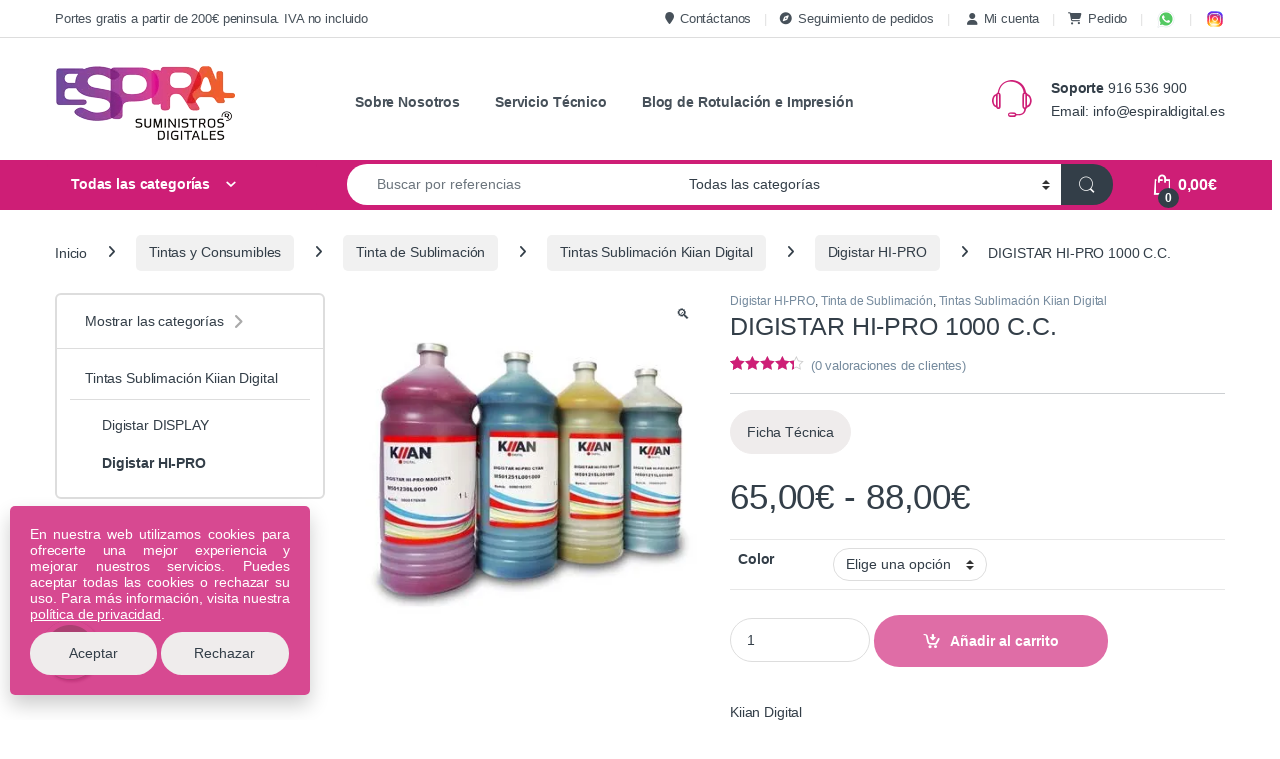

--- FILE ---
content_type: text/html; charset=UTF-8
request_url: https://espiraldigital.es/producto/digistar-m501216/
body_size: 45849
content:
<!DOCTYPE html>
<html lang="es">
<head><style>img.lazy{min-height:1px}</style><link href="https://espiraldigital.es/wp-content/plugins/w3-total-cache/pub/js/lazyload.min.js" as="script">
<meta charset="UTF-8">
<meta name="viewport" content="width=device-width, initial-scale=1">
<link rel="profile" href="https://gmpg.org/xfn/11">
<link rel="pingback" href="https://espiraldigital.es/xmlrpc.php">

<meta name='robots' content='index, follow, max-image-preview:large, max-snippet:-1, max-video-preview:-1' />

<!-- Google Tag Manager for WordPress by gtm4wp.com -->
<script data-cfasync="false" data-pagespeed-no-defer>
	var gtm4wp_datalayer_name = "dataLayer";
	var dataLayer = dataLayer || [];
	const gtm4wp_use_sku_instead = 1;
	const gtm4wp_currency = 'EUR';
	const gtm4wp_product_per_impression = 10;
	const gtm4wp_clear_ecommerce = false;
	const gtm4wp_datalayer_max_timeout = 2000;
</script>
<!-- End Google Tag Manager for WordPress by gtm4wp.com -->
	<!-- This site is optimized with the Yoast SEO plugin v26.8 - https://yoast.com/product/yoast-seo-wordpress/ -->
	<title>DIGISTAR HI-PRO 1000 C.C. | Espiral Digital</title>
	<link rel="canonical" href="https://espiraldigital.es/producto/digistar-m501216/" />
	<meta property="og:locale" content="es_ES" />
	<meta property="og:type" content="article" />
	<meta property="og:title" content="DIGISTAR HI-PRO 1000 C.C. | Espiral Digital" />
	<meta property="og:description" content="Tinta de sublimación Digistar HI-PRO en botella de 1 litro de Kiian Digital. Compatible con cabezales piezoeléctricos de última generación (DX7 y anteriores). Estudiada para la impresión sobre papeles ligeros" />
	<meta property="og:url" content="https://espiraldigital.es/producto/digistar-m501216/" />
	<meta property="og:site_name" content="Espiral Digital" />
	<meta property="article:modified_time" content="2025-03-26T11:21:27+00:00" />
	<meta property="og:image" content="https://espiraldigital.es/wp-content/uploads/2018/06/Tintas-Kian.jpg" />
	<meta property="og:image:width" content="388" />
	<meta property="og:image:height" content="388" />
	<meta property="og:image:type" content="image/jpeg" />
	<meta name="twitter:card" content="summary_large_image" />
	<meta name="twitter:site" content="@espiraldigital" />
	<meta name="twitter:label1" content="Tiempo de lectura" />
	<meta name="twitter:data1" content="1 minuto" />
	<script type="application/ld+json" class="yoast-schema-graph">{"@context":"https://schema.org","@graph":[{"@type":"WebPage","@id":"https://espiraldigital.es/producto/digistar-m501216/","url":"https://espiraldigital.es/producto/digistar-m501216/","name":"DIGISTAR HI-PRO 1000 C.C. | Espiral Digital","isPartOf":{"@id":"https://espiraldigital.es/#website"},"primaryImageOfPage":{"@id":"https://espiraldigital.es/producto/digistar-m501216/#primaryimage"},"image":{"@id":"https://espiraldigital.es/producto/digistar-m501216/#primaryimage"},"thumbnailUrl":"https://espiraldigital.es/wp-content/uploads/2018/06/Tintas-Kian.jpg","datePublished":"2020-07-16T23:09:33+00:00","dateModified":"2025-03-26T11:21:27+00:00","breadcrumb":{"@id":"https://espiraldigital.es/producto/digistar-m501216/#breadcrumb"},"inLanguage":"es","potentialAction":[{"@type":"ReadAction","target":["https://espiraldigital.es/producto/digistar-m501216/"]}]},{"@type":"ImageObject","inLanguage":"es","@id":"https://espiraldigital.es/producto/digistar-m501216/#primaryimage","url":"https://espiraldigital.es/wp-content/uploads/2018/06/Tintas-Kian.jpg","contentUrl":"https://espiraldigital.es/wp-content/uploads/2018/06/Tintas-Kian.jpg","width":388,"height":388,"caption":"Botes de tinta Kiian para Sublimación"},{"@type":"BreadcrumbList","@id":"https://espiraldigital.es/producto/digistar-m501216/#breadcrumb","itemListElement":[{"@type":"ListItem","position":1,"name":"Portada","item":"https://espiraldigital.es/"},{"@type":"ListItem","position":2,"name":"Tienda","item":"https://espiraldigital.es/tienda/"},{"@type":"ListItem","position":3,"name":"DIGISTAR HI-PRO 1000 C.C."}]},{"@type":"WebSite","@id":"https://espiraldigital.es/#website","url":"https://espiraldigital.es/","name":"Espiral Digital","description":"Encuentra la mejor gama de soluciones para impresión de gran formato. Disponemos de plotters, tintas, consumibles y una variedad de materiales como papeles especiales, lonas, vinilos de corte e impresión, textiles para sublimación y mucho más. Calidad profesional, precios competitivos y entrega rápida en toda España.","publisher":{"@id":"https://espiraldigital.es/#organization"},"potentialAction":[{"@type":"SearchAction","target":{"@type":"EntryPoint","urlTemplate":"https://espiraldigital.es/?s={search_term_string}"},"query-input":{"@type":"PropertyValueSpecification","valueRequired":true,"valueName":"search_term_string"}}],"inLanguage":"es"},{"@type":"Organization","@id":"https://espiraldigital.es/#organization","name":"Suministros Espiral Digital","url":"https://espiraldigital.es/","logo":{"@type":"ImageObject","inLanguage":"es","@id":"https://espiraldigital.es/#/schema/logo/image/","url":"https://espiraldigital.es/wp-content/uploads/2019/05/espiral-footer-logo.png","contentUrl":"https://espiraldigital.es/wp-content/uploads/2019/05/espiral-footer-logo.png","width":180,"height":75,"caption":"Suministros Espiral Digital"},"image":{"@id":"https://espiraldigital.es/#/schema/logo/image/"},"sameAs":["https://x.com/espiraldigital"]}]}</script>
	<!-- / Yoast SEO plugin. -->


<link rel='dns-prefetch' href='//cdnjs.cloudflare.com' />
<link rel="alternate" title="oEmbed (JSON)" type="application/json+oembed" href="https://espiraldigital.es/wp-json/oembed/1.0/embed?url=https%3A%2F%2Fespiraldigital.es%2Fproducto%2Fdigistar-m501216%2F" />
<link rel="alternate" title="oEmbed (XML)" type="text/xml+oembed" href="https://espiraldigital.es/wp-json/oembed/1.0/embed?url=https%3A%2F%2Fespiraldigital.es%2Fproducto%2Fdigistar-m501216%2F&#038;format=xml" />
<style id='wp-img-auto-sizes-contain-inline-css' type='text/css'>
img:is([sizes=auto i],[sizes^="auto," i]){contain-intrinsic-size:3000px 1500px}
/*# sourceURL=wp-img-auto-sizes-contain-inline-css */
</style>
<style id='classic-theme-styles-inline-css' type='text/css'>
/*! This file is auto-generated */
.wp-block-button__link{color:#fff;background-color:#32373c;border-radius:9999px;box-shadow:none;text-decoration:none;padding:calc(.667em + 2px) calc(1.333em + 2px);font-size:1.125em}.wp-block-file__button{background:#32373c;color:#fff;text-decoration:none}
/*# sourceURL=/wp-includes/css/classic-themes.min.css */
</style>
<style id='roland-valores-inline-css' type='text/css'>

        /* Fila general: Características + Tecnología en la misma línea (si hay ancho) */
        .roland-icons-row{
            display:flex;
            flex-wrap:wrap;
            gap:8px 12px;
            margin-top:10px;
            align-items:flex-start;
        }

        /* Cajitas de grupo */
        .roland-group{
            display:flex;
            flex-wrap:wrap;
            align-items:center;
            gap:6px;
            padding:6px 10px;
            border:1px solid #dde6f2;
            border-radius:999px;
            background:#f9fbff;
        }
        .roland-group-title{
            font-size:12px;
            font-weight:600;
            text-transform:uppercase;
            letter-spacing:.03em;
            color:#1f2d3d;
            border-bottom:1px solid rgba(0,91,172,.3); /* subrayado suave */
            margin-right:4px;
            line-height:1.3;
        }

        /* Contenedores internos de iconos (en línea, poco altos) */
        .roland-valores-wrap,
        .roland-tecno-wrap{
            display:flex;
            flex-wrap:wrap;
            gap:6px;
            align-items:center;
        }

        /* Chip icono + texto */
        .rv-item{
            display:inline-flex;
            align-items:center;
            gap:4px;
            font-size:12px;
            line-height:1.2;
            color:#1f2d3d;
            padding:2px 6px;
            border-radius:999px;
        }

        .rv-item svg{
            width:16px;
            height:16px;
            display:block;
            color:#005BAC;
        }

        .rv-label{
            white-space:nowrap;
        }

        /* Desktop: un poco más de aire si hay sitio */
        @media (min-width: 992px){
            .roland-icons-row{
                gap:10px 16px;
            }
            .rv-item{
                font-size:12.5px;
            }
        }

        /* Móvil estrecho: las cajitas pueden apilarse, pero siguen bajas de alto */
        @media (max-width: 480px){
            .roland-group{
                border-radius:14px;
                width:100%;
            }
            .rv-label{
                white-space:normal;
            }
        }
        
/*# sourceURL=roland-valores-inline-css */
</style>
<link rel='stylesheet' id='photoswipe-css' href='https://espiraldigital.es/wp-content/plugins/woocommerce/assets/css/photoswipe/photoswipe.min.css' type='text/css' media='all' />
<link rel='stylesheet' id='photoswipe-default-skin-css' href='https://espiraldigital.es/wp-content/plugins/woocommerce/assets/css/photoswipe/default-skin/default-skin.min.css' type='text/css' media='all' />
<style id='woocommerce-inline-inline-css' type='text/css'>
.woocommerce form .form-row .required { visibility: visible; }
/*# sourceURL=woocommerce-inline-inline-css */
</style>
<link rel='stylesheet' id='gateway-css' href='https://espiraldigital.es/wp-content/plugins/woocommerce-paypal-payments/modules/ppcp-button/assets/css/gateway.css' type='text/css' media='all' />
<link rel='stylesheet' id='font-electro-css' href='https://espiraldigital.es/wp-content/themes/electro/assets/css/font-electro.css' type='text/css' media='all' />
<link rel='stylesheet' id='electro-style-css' href='https://espiraldigital.es/wp-content/themes/electro/style.min.css' type='text/css' media='all' />
<link rel='stylesheet' id='electro-child-style-css' href='https://espiraldigital.es/wp-content/themes/electro-child/style.css' type='text/css' media='all' />
<link rel='stylesheet' id='pwb-styles-frontend-css' href='https://espiraldigital.es/wp-content/plugins/perfect-woocommerce-brands/build/frontend/css/style.css' type='text/css' media='all' />
<style id='pd3-inline-inline-css' type='text/css'>

	.pd3-cta{border:1px solid #e5e7eb;border-radius:12px;padding:16px;margin:24px 0;background:#fafafa}
	.pd3-cta__title{font-size:1.35rem;font-weight:600;line-height:1.25;margin:0 0 .25rem}
	.pd3-cta__desc{margin:0 0 .75rem;color:#374151}
	.pd3-cta__search{display:flex;gap:.5rem;margin:.5rem 0 1rem}
	.pd3-cta__search-input{flex:1;padding:.6rem;border:1px solid #d1d5db;border-radius:8px}
	.pd3-cta__btn{display:inline-block;padding:.55rem .9rem;border-radius:10px;border:1px solid #d1d5db;text-decoration:none}
	.pd3-cta__btn--whatsapp{margin-right:.5rem}
	.pd3-widget-title{margin-top:0}
	.pd3-descatalogado{display:grid;grid-template-columns:1fr;gap:24px}
	@media(min-width:992px){.pd3-descatalogado{grid-template-columns:2fr 1fr}}
/* Electro theme overrides for sidebar width behavior */
@media (min-width:1200px){ body .pd3-descatalogado .sidebar.sidebar-descatalogados{flex:0 0 auto;width:auto;max-width:320px} }
@media (min-width:1480px){ body .pd3-descatalogado .sidebar.sidebar-descatalogados{width:300px} }
	.sidebar-descatalogados .pd3-cta{margin-top:0}
	
/*# sourceURL=pd3-inline-inline-css */
</style>
<link rel='stylesheet' id='fontawesome-6-5-1-cdn-css' href='https://cdnjs.cloudflare.com/ajax/libs/font-awesome/6.5.1/css/all.min.css?ver=6.5.1' type='text/css' media='all' />
<link rel='stylesheet' id='espiral-offcanvas-menu-fix-css' href='https://espiraldigital.es/wp-content/themes/electro-child/assets/css/offcanvas-menu-fix.css' type='text/css' media='all' />
<script type="text/javascript" defer src="https://espiraldigital.es/wp-includes/js/jquery/jquery.min.js" id="jquery-core-js"></script>
<script type="text/javascript" defer src="https://espiraldigital.es/wp-includes/js/jquery/jquery-migrate.min.js" id="jquery-migrate-js"></script>
<script type="text/javascript" defer src="https://espiraldigital.es/wp-content/plugins/woocommerce/assets/js/jquery-blockui/jquery.blockUI.min.js" id="wc-jquery-blockui-js" defer="defer" data-wp-strategy="defer"></script>
<script type="text/javascript" id="wc-add-to-cart-js-extra">
/* <![CDATA[ */
var wc_add_to_cart_params = {"ajax_url":"/wp-admin/admin-ajax.php","wc_ajax_url":"/?wc-ajax=%%endpoint%%","i18n_view_cart":"Ver carrito","cart_url":"https://espiraldigital.es/pedido/","is_cart":"","cart_redirect_after_add":"no"};
//# sourceURL=wc-add-to-cart-js-extra
/* ]]> */
</script>
<script type="text/javascript" defer src="https://espiraldigital.es/wp-content/plugins/woocommerce/assets/js/frontend/add-to-cart.min.js" id="wc-add-to-cart-js" defer="defer" data-wp-strategy="defer"></script>
<script type="text/javascript" defer src="https://espiraldigital.es/wp-content/plugins/woocommerce/assets/js/zoom/jquery.zoom.min.js" id="wc-zoom-js" defer="defer" data-wp-strategy="defer"></script>
<script type="text/javascript" defer src="https://espiraldigital.es/wp-content/plugins/woocommerce/assets/js/flexslider/jquery.flexslider.min.js" id="wc-flexslider-js" defer="defer" data-wp-strategy="defer"></script>
<script type="text/javascript" defer src="https://espiraldigital.es/wp-content/plugins/woocommerce/assets/js/photoswipe/photoswipe.min.js" id="wc-photoswipe-js" defer="defer" data-wp-strategy="defer"></script>
<script type="text/javascript" defer src="https://espiraldigital.es/wp-content/plugins/woocommerce/assets/js/photoswipe/photoswipe-ui-default.min.js" id="wc-photoswipe-ui-default-js" defer="defer" data-wp-strategy="defer"></script>
<script type="text/javascript" id="wc-single-product-js-extra">
/* <![CDATA[ */
var wc_single_product_params = {"i18n_required_rating_text":"Por favor elige una puntuaci\u00f3n","i18n_rating_options":["1 de 5 estrellas","2 de 5 estrellas","3 de 5 estrellas","4 de 5 estrellas","5 de 5 estrellas"],"i18n_product_gallery_trigger_text":"Ver galer\u00eda de im\u00e1genes a pantalla completa","review_rating_required":"yes","flexslider":{"rtl":false,"animation":"slide","smoothHeight":true,"directionNav":false,"controlNav":"thumbnails","slideshow":false,"animationSpeed":500,"animationLoop":false,"allowOneSlide":false},"zoom_enabled":"1","zoom_options":[],"photoswipe_enabled":"1","photoswipe_options":{"shareEl":false,"closeOnScroll":false,"history":false,"hideAnimationDuration":0,"showAnimationDuration":0},"flexslider_enabled":"1"};
//# sourceURL=wc-single-product-js-extra
/* ]]> */
</script>
<script type="text/javascript" defer src="https://espiraldigital.es/wp-content/plugins/woocommerce/assets/js/frontend/single-product.min.js" id="wc-single-product-js" defer="defer" data-wp-strategy="defer"></script>
<script type="text/javascript" defer src="https://espiraldigital.es/wp-content/plugins/woocommerce/assets/js/js-cookie/js.cookie.min.js" id="wc-js-cookie-js" defer="defer" data-wp-strategy="defer"></script>
<script type="text/javascript" id="woocommerce-js-extra">
/* <![CDATA[ */
var woocommerce_params = {"ajax_url":"/wp-admin/admin-ajax.php","wc_ajax_url":"/?wc-ajax=%%endpoint%%","i18n_password_show":"Mostrar contrase\u00f1a","i18n_password_hide":"Ocultar contrase\u00f1a"};
//# sourceURL=woocommerce-js-extra
/* ]]> */
</script>
<script type="text/javascript" defer src="https://espiraldigital.es/wp-content/plugins/woocommerce/assets/js/frontend/woocommerce.min.js" id="woocommerce-js" defer="defer" data-wp-strategy="defer"></script>
<script type="text/javascript" id="wc-cart-fragments-js-extra">
/* <![CDATA[ */
var wc_cart_fragments_params = {"ajax_url":"/wp-admin/admin-ajax.php","wc_ajax_url":"/?wc-ajax=%%endpoint%%","cart_hash_key":"wc_cart_hash_30a2f0e786781c9832dde7c0d4ceda8f","fragment_name":"wc_fragments_30a2f0e786781c9832dde7c0d4ceda8f","request_timeout":"5000"};
//# sourceURL=wc-cart-fragments-js-extra
/* ]]> */
</script>
<script type="text/javascript" defer src="https://espiraldigital.es/wp-content/plugins/woocommerce/assets/js/frontend/cart-fragments.min.js" id="wc-cart-fragments-js" defer="defer" data-wp-strategy="defer"></script>
<meta name="generator" content="Redux 4.5.10" /><!-- This site is powered by WooCommerce Redsys Gateway Light v.6.5.0 - https://es.wordpress.org/plugins/woo-redsys-gateway-light/ -->
<!-- Google Tag Manager for WordPress by gtm4wp.com -->
<!-- GTM Container placement set to automatic -->
<script data-cfasync="false" data-pagespeed-no-defer>
	var dataLayer_content = {"visitorLoginState":"logged-out","pageTitle":"DIGISTAR HI-PRO 1000 C.C. | Espiral Digital","pagePostType":"product","pagePostType2":"single-product","productRatingCounts":{"3":1,"4":5,"5":2},"productAverageRating":4.13,"productReviewCount":0,"productType":"variable","productIsVariable":1};
	dataLayer.push( dataLayer_content );
</script>
<script data-cfasync="false" data-pagespeed-no-defer>
(function(w,d,s,l,i){w[l]=w[l]||[];w[l].push({'gtm.start':
new Date().getTime(),event:'gtm.js'});var f=d.getElementsByTagName(s)[0],
j=d.createElement(s),dl=l!='dataLayer'?'&l='+l:'';j.async=true;j.src=
'//www.googletagmanager.com/gtm.js?id='+i+dl;f.parentNode.insertBefore(j,f);
})(window,document,'script','dataLayer','GTM-M2QXVBBJ');
</script>
<!-- End Google Tag Manager for WordPress by gtm4wp.com -->	<noscript><style>.woocommerce-product-gallery{ opacity: 1 !important; }</style></noscript>
	<link rel="icon" href="https://espiraldigital.es/wp-content/uploads/2018/11/favicon-100x100.gif" sizes="32x32" />
<link rel="icon" href="https://espiraldigital.es/wp-content/uploads/2018/11/favicon.gif" sizes="192x192" />
<link rel="apple-touch-icon" href="https://espiraldigital.es/wp-content/uploads/2018/11/favicon.gif" />
<meta name="msapplication-TileImage" content="https://espiraldigital.es/wp-content/uploads/2018/11/favicon.gif" />
			<style type="text/css">

				h1, .h1,
				h2, .h2,
				h3, .h3,
				h4, .h4,
				h5, .h5,
				h6, .h6{
					font-family: &#039;Trebuchet MS&#039;, Helvetica, sans-serif !important;
					font-weight: 400 !important;
				}

				body {
					font-family: &#039;MS Serif&#039;, &#039;New York&#039;, sans-serif !important;
				}

			</style>
					<style type="text/css" id="wp-custom-css">
			.nav {
    padding-left: 0;
    margin-bottom: 0;
    list-style: none;
    opacity: 0.9;
}
.vertical-menu {
    clear: both;
    background-color: #fff;
    border-bottom-left-radius: 9px;
    border-bottom-right-radius: 9px;
    width: 100%;
    opacity: 0.9;
}

.da .media {
    background-color: #f5f5f5;
    border: 2px solid #BF3474;
}

.woocommerce-error, .woocommerce-info, .woocommerce-message, .woocommerce-noreviews, p.no-comments {
    padding: 1em 1.618em;
    margin-bottom: 2.618em;
    background-color: #f34897
}

p {
    text-align : justify;
}

.home-v1-slider, .home-v2-slider, .home-v3-slider {
    margin-bottom: 1em;
}

.titulo {
    text-decoration: underline;
    text-decoration-color: pink;
}

.wpb_button, .wpb_content_element, ul.wpb_thumbnails-fluid>li {
    margin-bottom: 15px;
}

.home-v1-da-block .da .media-body {
    vertical-align: top;
}

.col-lg-8, tabs-block {
   width: 100%;
}

.products-carousel-tabs .nav-inline {
    text-align: left;
}

.products-carousel-tabs .nav-link.active::before {
    display: none;
}

.products-carousel-tabs .nav-link {
	  font-size: 1.786em;
    line-height: 1.6em;
    display: inline-block;
    padding-bottom: .4em;
    position: relative;
    margin-bottom: 0;
}

.products-carousel-tabs .nav-link.active {
    font-weight: 500;
    position: relative;
}

.electro-handheld-footer-bar, .electro-handheld-footer-bar ul li.search .site-search, .electro-handheld-footer-bar ul li>a {
    background-color: #ffffff00;
    color: #FF5301;
}
.alg_wc_product_open_pricing_per_product {
	display: none;
}
.secondary-nav>.menu-item>a {
    font-weight: 600!important;
}
#tab-description p {
  color: #000000; }		</style>
		<link rel='stylesheet' id='wc-blocks-style-css' href='https://espiraldigital.es/wp-content/plugins/woocommerce/assets/client/blocks/wc-blocks.css' type='text/css' media='all' />
<style id='global-styles-inline-css' type='text/css'>
:root{--wp--preset--aspect-ratio--square: 1;--wp--preset--aspect-ratio--4-3: 4/3;--wp--preset--aspect-ratio--3-4: 3/4;--wp--preset--aspect-ratio--3-2: 3/2;--wp--preset--aspect-ratio--2-3: 2/3;--wp--preset--aspect-ratio--16-9: 16/9;--wp--preset--aspect-ratio--9-16: 9/16;--wp--preset--color--black: #000000;--wp--preset--color--cyan-bluish-gray: #abb8c3;--wp--preset--color--white: #ffffff;--wp--preset--color--pale-pink: #f78da7;--wp--preset--color--vivid-red: #cf2e2e;--wp--preset--color--luminous-vivid-orange: #ff6900;--wp--preset--color--luminous-vivid-amber: #fcb900;--wp--preset--color--light-green-cyan: #7bdcb5;--wp--preset--color--vivid-green-cyan: #00d084;--wp--preset--color--pale-cyan-blue: #8ed1fc;--wp--preset--color--vivid-cyan-blue: #0693e3;--wp--preset--color--vivid-purple: #9b51e0;--wp--preset--gradient--vivid-cyan-blue-to-vivid-purple: linear-gradient(135deg,rgb(6,147,227) 0%,rgb(155,81,224) 100%);--wp--preset--gradient--light-green-cyan-to-vivid-green-cyan: linear-gradient(135deg,rgb(122,220,180) 0%,rgb(0,208,130) 100%);--wp--preset--gradient--luminous-vivid-amber-to-luminous-vivid-orange: linear-gradient(135deg,rgb(252,185,0) 0%,rgb(255,105,0) 100%);--wp--preset--gradient--luminous-vivid-orange-to-vivid-red: linear-gradient(135deg,rgb(255,105,0) 0%,rgb(207,46,46) 100%);--wp--preset--gradient--very-light-gray-to-cyan-bluish-gray: linear-gradient(135deg,rgb(238,238,238) 0%,rgb(169,184,195) 100%);--wp--preset--gradient--cool-to-warm-spectrum: linear-gradient(135deg,rgb(74,234,220) 0%,rgb(151,120,209) 20%,rgb(207,42,186) 40%,rgb(238,44,130) 60%,rgb(251,105,98) 80%,rgb(254,248,76) 100%);--wp--preset--gradient--blush-light-purple: linear-gradient(135deg,rgb(255,206,236) 0%,rgb(152,150,240) 100%);--wp--preset--gradient--blush-bordeaux: linear-gradient(135deg,rgb(254,205,165) 0%,rgb(254,45,45) 50%,rgb(107,0,62) 100%);--wp--preset--gradient--luminous-dusk: linear-gradient(135deg,rgb(255,203,112) 0%,rgb(199,81,192) 50%,rgb(65,88,208) 100%);--wp--preset--gradient--pale-ocean: linear-gradient(135deg,rgb(255,245,203) 0%,rgb(182,227,212) 50%,rgb(51,167,181) 100%);--wp--preset--gradient--electric-grass: linear-gradient(135deg,rgb(202,248,128) 0%,rgb(113,206,126) 100%);--wp--preset--gradient--midnight: linear-gradient(135deg,rgb(2,3,129) 0%,rgb(40,116,252) 100%);--wp--preset--font-size--small: 13px;--wp--preset--font-size--medium: 20px;--wp--preset--font-size--large: 36px;--wp--preset--font-size--x-large: 42px;--wp--preset--spacing--20: 0.44rem;--wp--preset--spacing--30: 0.67rem;--wp--preset--spacing--40: 1rem;--wp--preset--spacing--50: 1.5rem;--wp--preset--spacing--60: 2.25rem;--wp--preset--spacing--70: 3.38rem;--wp--preset--spacing--80: 5.06rem;--wp--preset--shadow--natural: 6px 6px 9px rgba(0, 0, 0, 0.2);--wp--preset--shadow--deep: 12px 12px 50px rgba(0, 0, 0, 0.4);--wp--preset--shadow--sharp: 6px 6px 0px rgba(0, 0, 0, 0.2);--wp--preset--shadow--outlined: 6px 6px 0px -3px rgb(255, 255, 255), 6px 6px rgb(0, 0, 0);--wp--preset--shadow--crisp: 6px 6px 0px rgb(0, 0, 0);}:where(.is-layout-flex){gap: 0.5em;}:where(.is-layout-grid){gap: 0.5em;}body .is-layout-flex{display: flex;}.is-layout-flex{flex-wrap: wrap;align-items: center;}.is-layout-flex > :is(*, div){margin: 0;}body .is-layout-grid{display: grid;}.is-layout-grid > :is(*, div){margin: 0;}:where(.wp-block-columns.is-layout-flex){gap: 2em;}:where(.wp-block-columns.is-layout-grid){gap: 2em;}:where(.wp-block-post-template.is-layout-flex){gap: 1.25em;}:where(.wp-block-post-template.is-layout-grid){gap: 1.25em;}.has-black-color{color: var(--wp--preset--color--black) !important;}.has-cyan-bluish-gray-color{color: var(--wp--preset--color--cyan-bluish-gray) !important;}.has-white-color{color: var(--wp--preset--color--white) !important;}.has-pale-pink-color{color: var(--wp--preset--color--pale-pink) !important;}.has-vivid-red-color{color: var(--wp--preset--color--vivid-red) !important;}.has-luminous-vivid-orange-color{color: var(--wp--preset--color--luminous-vivid-orange) !important;}.has-luminous-vivid-amber-color{color: var(--wp--preset--color--luminous-vivid-amber) !important;}.has-light-green-cyan-color{color: var(--wp--preset--color--light-green-cyan) !important;}.has-vivid-green-cyan-color{color: var(--wp--preset--color--vivid-green-cyan) !important;}.has-pale-cyan-blue-color{color: var(--wp--preset--color--pale-cyan-blue) !important;}.has-vivid-cyan-blue-color{color: var(--wp--preset--color--vivid-cyan-blue) !important;}.has-vivid-purple-color{color: var(--wp--preset--color--vivid-purple) !important;}.has-black-background-color{background-color: var(--wp--preset--color--black) !important;}.has-cyan-bluish-gray-background-color{background-color: var(--wp--preset--color--cyan-bluish-gray) !important;}.has-white-background-color{background-color: var(--wp--preset--color--white) !important;}.has-pale-pink-background-color{background-color: var(--wp--preset--color--pale-pink) !important;}.has-vivid-red-background-color{background-color: var(--wp--preset--color--vivid-red) !important;}.has-luminous-vivid-orange-background-color{background-color: var(--wp--preset--color--luminous-vivid-orange) !important;}.has-luminous-vivid-amber-background-color{background-color: var(--wp--preset--color--luminous-vivid-amber) !important;}.has-light-green-cyan-background-color{background-color: var(--wp--preset--color--light-green-cyan) !important;}.has-vivid-green-cyan-background-color{background-color: var(--wp--preset--color--vivid-green-cyan) !important;}.has-pale-cyan-blue-background-color{background-color: var(--wp--preset--color--pale-cyan-blue) !important;}.has-vivid-cyan-blue-background-color{background-color: var(--wp--preset--color--vivid-cyan-blue) !important;}.has-vivid-purple-background-color{background-color: var(--wp--preset--color--vivid-purple) !important;}.has-black-border-color{border-color: var(--wp--preset--color--black) !important;}.has-cyan-bluish-gray-border-color{border-color: var(--wp--preset--color--cyan-bluish-gray) !important;}.has-white-border-color{border-color: var(--wp--preset--color--white) !important;}.has-pale-pink-border-color{border-color: var(--wp--preset--color--pale-pink) !important;}.has-vivid-red-border-color{border-color: var(--wp--preset--color--vivid-red) !important;}.has-luminous-vivid-orange-border-color{border-color: var(--wp--preset--color--luminous-vivid-orange) !important;}.has-luminous-vivid-amber-border-color{border-color: var(--wp--preset--color--luminous-vivid-amber) !important;}.has-light-green-cyan-border-color{border-color: var(--wp--preset--color--light-green-cyan) !important;}.has-vivid-green-cyan-border-color{border-color: var(--wp--preset--color--vivid-green-cyan) !important;}.has-pale-cyan-blue-border-color{border-color: var(--wp--preset--color--pale-cyan-blue) !important;}.has-vivid-cyan-blue-border-color{border-color: var(--wp--preset--color--vivid-cyan-blue) !important;}.has-vivid-purple-border-color{border-color: var(--wp--preset--color--vivid-purple) !important;}.has-vivid-cyan-blue-to-vivid-purple-gradient-background{background: var(--wp--preset--gradient--vivid-cyan-blue-to-vivid-purple) !important;}.has-light-green-cyan-to-vivid-green-cyan-gradient-background{background: var(--wp--preset--gradient--light-green-cyan-to-vivid-green-cyan) !important;}.has-luminous-vivid-amber-to-luminous-vivid-orange-gradient-background{background: var(--wp--preset--gradient--luminous-vivid-amber-to-luminous-vivid-orange) !important;}.has-luminous-vivid-orange-to-vivid-red-gradient-background{background: var(--wp--preset--gradient--luminous-vivid-orange-to-vivid-red) !important;}.has-very-light-gray-to-cyan-bluish-gray-gradient-background{background: var(--wp--preset--gradient--very-light-gray-to-cyan-bluish-gray) !important;}.has-cool-to-warm-spectrum-gradient-background{background: var(--wp--preset--gradient--cool-to-warm-spectrum) !important;}.has-blush-light-purple-gradient-background{background: var(--wp--preset--gradient--blush-light-purple) !important;}.has-blush-bordeaux-gradient-background{background: var(--wp--preset--gradient--blush-bordeaux) !important;}.has-luminous-dusk-gradient-background{background: var(--wp--preset--gradient--luminous-dusk) !important;}.has-pale-ocean-gradient-background{background: var(--wp--preset--gradient--pale-ocean) !important;}.has-electric-grass-gradient-background{background: var(--wp--preset--gradient--electric-grass) !important;}.has-midnight-gradient-background{background: var(--wp--preset--gradient--midnight) !important;}.has-small-font-size{font-size: var(--wp--preset--font-size--small) !important;}.has-medium-font-size{font-size: var(--wp--preset--font-size--medium) !important;}.has-large-font-size{font-size: var(--wp--preset--font-size--large) !important;}.has-x-large-font-size{font-size: var(--wp--preset--font-size--x-large) !important;}
/*# sourceURL=global-styles-inline-css */
</style>
</head>

<body class="wp-singular product-template-default single single-product postid-15491 wp-theme-electro wp-child-theme-electro-child theme-electro woocommerce woocommerce-page woocommerce-no-js group-blog left-sidebar normal">
    
<!-- GTM Container placement set to automatic -->
<!-- Google Tag Manager (noscript) -->
				<noscript><iframe src="https://www.googletagmanager.com/ns.html?id=GTM-M2QXVBBJ" height="0" width="0" style="display:none;visibility:hidden" aria-hidden="true"></iframe></noscript>
<!-- End Google Tag Manager (noscript) --><div class="off-canvas-wrapper w-100 position-relative">
<div id="page" class="hfeed site">
    		<a class="skip-link screen-reader-text visually-hidden" href="#site-navigation">Navegación</a>
		<a class="skip-link screen-reader-text visually-hidden" href="#content">Ir al contenido</a>
		
			
		<div class="top-bar hidden-lg-down d-none d-xl-block">
			<div class="container clearfix">
			<ul id="menu-top-bar-left" class="nav nav-inline float-start electro-animate-dropdown flip"><li id="menu-item-2957" class="menu-item menu-item-type-custom menu-item-object-custom menu-item-2957"><a title="Portes gratis a partir de 200€ peninsula. IVA no incluido" href="#">Portes gratis a partir de 200€ peninsula. IVA no incluido</a></li>
</ul><ul id="menu-top-bar-right" class="nav nav-inline float-end electro-animate-dropdown flip"><li id="menu-item-3215" class="menu-item menu-item-type-post_type menu-item-object-page menu-item-3215"><a title="Contáctanos" href="https://espiraldigital.es/contacto/"><i class="fa fa-map-marker"></i>Contáctanos</a></li>
<li id="menu-item-2959" class="menu-item menu-item-type-post_type menu-item-object-page menu-item-2959"><a title="Seguimiento de pedidos" href="https://espiraldigital.es/seguimiento-pedidos/"><i class="fa fa-compass"></i>Seguimiento de pedidos</a></li>
<li id="menu-item-2961" class="menu-item menu-item-type-post_type menu-item-object-page menu-item-2961"><a title="Mi cuenta" href="https://espiraldigital.es/cuenta/"><span class="Acceder a mi cuenta"></span>&nbsp;<i class="fa fa-user"></i>Mi cuenta</a></li>
<li id="menu-item-10876" class="menu-item menu-item-type-post_type menu-item-object-page menu-item-10876"><a title="Pedido" href="https://espiraldigital.es/pedido/"><i class="fa fa-shopping-cart"></i>Pedido</a></li>
<li id="menu-item-13938" class="menu-item menu-item-type-custom menu-item-object-custom menu-item-13938"><a title="&lt;svg xmlns=&quot;http://www.w3.org/2000/svg&quot; x=&quot;0px&quot; y=&quot;0px&quot; width=&quot;20&quot; height=&quot;20&quot; viewBox=&quot;0 0 48 48&quot;&gt; &lt;path fill=&quot;#fff&quot; d=&quot;M4.868,43.303l2.694-9.835C5.9,30.59,5.026,27.324,5.027,23.979C5.032,13.514,13.548,5,24.014,5c5.079,0.002,9.845,1.979,13.43,5.566c3.584,3.588,5.558,8.356,5.556,13.428c-0.004,10.465-8.522,18.98-18.986,18.98c-0.001,0,0,0,0,0h-0.008c-3.177-0.001-6.3-0.798-9.073-2.311L4.868,43.303z&quot;&gt;&lt;/path&gt;&lt;path fill=&quot;#fff&quot; d=&quot;M4.868,43.803c-0.132,0-0.26-0.052-0.355-0.148c-0.125-0.127-0.174-0.312-0.127-0.483l2.639-9.636c-1.636-2.906-2.499-6.206-2.497-9.556C4.532,13.238,13.273,4.5,24.014,4.5c5.21,0.002,10.105,2.031,13.784,5.713c3.679,3.683,5.704,8.577,5.702,13.781c-0.004,10.741-8.746,19.48-19.486,19.48c-3.189-0.001-6.344-0.788-9.144-2.277l-9.875,2.589C4.953,43.798,4.911,43.803,4.868,43.803z&quot;&gt;&lt;/path&gt;&lt;path fill=&quot;#cfd8dc&quot; d=&quot;M24.014,5c5.079,0.002,9.845,1.979,13.43,5.566c3.584,3.588,5.558,8.356,5.556,13.428c-0.004,10.465-8.522,18.98-18.986,18.98h-0.008c-3.177-0.001-6.3-0.798-9.073-2.311L4.868,43.303l2.694-9.835C5.9,30.59,5.026,27.324,5.027,23.979C5.032,13.514,13.548,5,24.014,5 M24.014,42.974C24.014,42.974,24.014,42.974,24.014,42.974C24.014,42.974,24.014,42.974,24.014,42.974 M24.014,42.974C24.014,42.974,24.014,42.974,24.014,42.974C24.014,42.974,24.014,42.974,24.014,42.974 M24.014,4C24.014,4,24.014,4,24.014,4C12.998,4,4.032,12.962,4.027,23.979c-0.001,3.367,0.849,6.685,2.461,9.622l-2.585,9.439c-0.094,0.345,0.002,0.713,0.254,0.967c0.19,0.192,0.447,0.297,0.711,0.297c0.085,0,0.17-0.011,0.254-0.033l9.687-2.54c2.828,1.468,5.998,2.243,9.197,2.244c11.024,0,19.99-8.963,19.995-19.98c0.002-5.339-2.075-10.359-5.848-14.135C34.378,6.083,29.357,4.002,24.014,4L24.014,4z&quot;&gt;&lt;/path&gt;&lt;path fill=&quot;#40c351&quot; d=&quot;M35.176,12.832c-2.98-2.982-6.941-4.625-11.157-4.626c-8.704,0-15.783,7.076-15.787,15.774c-0.001,2.981,0.833,5.883,2.413,8.396l0.376,0.597l-1.595,5.821l5.973-1.566l0.577,0.342c2.422,1.438,5.2,2.198,8.032,2.199h0.006c8.698,0,15.777-7.077,15.78-15.776C39.795,19.778,38.156,15.814,35.176,12.832z&quot;&gt;&lt;/path&gt;&lt;path fill=&quot;#fff&quot; fill-rule=&quot;evenodd&quot; d=&quot;M19.268,16.045c-0.355-0.79-0.729-0.806-1.068-0.82c-0.277-0.012-0.593-0.011-0.909-0.011c-0.316,0-0.83,0.119-1.265,0.594c-0.435,0.475-1.661,1.622-1.661,3.956c0,2.334,1.7,4.59,1.937,4.906c0.237,0.316,3.282,5.259,8.104,7.161c4.007,1.58,4.823,1.266,5.693,1.187c0.87-0.079,2.807-1.147,3.202-2.255c0.395-1.108,0.395-2.057,0.277-2.255c-0.119-0.198-0.435-0.316-0.909-0.554s-2.807-1.385-3.242-1.543c-0.435-0.158-0.751-0.237-1.068,0.238c-0.316,0.474-1.225,1.543-1.502,1.859c-0.277,0.317-0.554,0.357-1.028,0.119c-0.474-0.238-2.002-0.738-3.815-2.354c-1.41-1.257-2.362-2.81-2.639-3.285c-0.277-0.474-0.03-0.731,0.208-0.968c0.213-0.213,0.474-0.554,0.712-0.831c0.237-0.277,0.316-0.475,0.474-0.791c0.158-0.317,0.079-0.594-0.04-0.831C20.612,19.329,19.69,16.983,19.268,16.045z&quot; clip-rule=&quot;evenodd&quot;&gt;&lt;/path&gt; &lt;/svg&gt;" target="_blank" href="https://wa.me/34656351274/?text=Hola%20Quer%C3%ADa%20haceros%20una%20pregunta"><svg xmlns="http://www.w3.org/2000/svg" x="0px" y="0px" width="20" height="20" viewBox="0 0 48 48"> <path fill="#fff" d="M4.868,43.303l2.694-9.835C5.9,30.59,5.026,27.324,5.027,23.979C5.032,13.514,13.548,5,24.014,5c5.079,0.002,9.845,1.979,13.43,5.566c3.584,3.588,5.558,8.356,5.556,13.428c-0.004,10.465-8.522,18.98-18.986,18.98c-0.001,0,0,0,0,0h-0.008c-3.177-0.001-6.3-0.798-9.073-2.311L4.868,43.303z"></path><path fill="#fff" d="M4.868,43.803c-0.132,0-0.26-0.052-0.355-0.148c-0.125-0.127-0.174-0.312-0.127-0.483l2.639-9.636c-1.636-2.906-2.499-6.206-2.497-9.556C4.532,13.238,13.273,4.5,24.014,4.5c5.21,0.002,10.105,2.031,13.784,5.713c3.679,3.683,5.704,8.577,5.702,13.781c-0.004,10.741-8.746,19.48-19.486,19.48c-3.189-0.001-6.344-0.788-9.144-2.277l-9.875,2.589C4.953,43.798,4.911,43.803,4.868,43.803z"></path><path fill="#cfd8dc" d="M24.014,5c5.079,0.002,9.845,1.979,13.43,5.566c3.584,3.588,5.558,8.356,5.556,13.428c-0.004,10.465-8.522,18.98-18.986,18.98h-0.008c-3.177-0.001-6.3-0.798-9.073-2.311L4.868,43.303l2.694-9.835C5.9,30.59,5.026,27.324,5.027,23.979C5.032,13.514,13.548,5,24.014,5 M24.014,42.974C24.014,42.974,24.014,42.974,24.014,42.974C24.014,42.974,24.014,42.974,24.014,42.974 M24.014,42.974C24.014,42.974,24.014,42.974,24.014,42.974C24.014,42.974,24.014,42.974,24.014,42.974 M24.014,4C24.014,4,24.014,4,24.014,4C12.998,4,4.032,12.962,4.027,23.979c-0.001,3.367,0.849,6.685,2.461,9.622l-2.585,9.439c-0.094,0.345,0.002,0.713,0.254,0.967c0.19,0.192,0.447,0.297,0.711,0.297c0.085,0,0.17-0.011,0.254-0.033l9.687-2.54c2.828,1.468,5.998,2.243,9.197,2.244c11.024,0,19.99-8.963,19.995-19.98c0.002-5.339-2.075-10.359-5.848-14.135C34.378,6.083,29.357,4.002,24.014,4L24.014,4z"></path><path fill="#40c351" d="M35.176,12.832c-2.98-2.982-6.941-4.625-11.157-4.626c-8.704,0-15.783,7.076-15.787,15.774c-0.001,2.981,0.833,5.883,2.413,8.396l0.376,0.597l-1.595,5.821l5.973-1.566l0.577,0.342c2.422,1.438,5.2,2.198,8.032,2.199h0.006c8.698,0,15.777-7.077,15.78-15.776C39.795,19.778,38.156,15.814,35.176,12.832z"></path><path fill="#fff" fill-rule="evenodd" d="M19.268,16.045c-0.355-0.79-0.729-0.806-1.068-0.82c-0.277-0.012-0.593-0.011-0.909-0.011c-0.316,0-0.83,0.119-1.265,0.594c-0.435,0.475-1.661,1.622-1.661,3.956c0,2.334,1.7,4.59,1.937,4.906c0.237,0.316,3.282,5.259,8.104,7.161c4.007,1.58,4.823,1.266,5.693,1.187c0.87-0.079,2.807-1.147,3.202-2.255c0.395-1.108,0.395-2.057,0.277-2.255c-0.119-0.198-0.435-0.316-0.909-0.554s-2.807-1.385-3.242-1.543c-0.435-0.158-0.751-0.237-1.068,0.238c-0.316,0.474-1.225,1.543-1.502,1.859c-0.277,0.317-0.554,0.357-1.028,0.119c-0.474-0.238-2.002-0.738-3.815-2.354c-1.41-1.257-2.362-2.81-2.639-3.285c-0.277-0.474-0.03-0.731,0.208-0.968c0.213-0.213,0.474-0.554,0.712-0.831c0.237-0.277,0.316-0.475,0.474-0.791c0.158-0.317,0.079-0.594-0.04-0.831C20.612,19.329,19.69,16.983,19.268,16.045z" clip-rule="evenodd"></path> </svg></a></li>
<li id="menu-item-14114" class="menu-item menu-item-type-custom menu-item-object-custom menu-item-14114"><a title="&lt;svg xmlns=&quot;http://www.w3.org/2000/svg&quot; x=&quot;0px&quot; y=&quot;0px&quot; width=&quot;20&quot; height=&quot;20&quot; viewBox=&quot;0 0 48 48&quot;&gt; &lt;path fill=&quot;#304ffe&quot; d=&quot;M41.67,13.48c-0.4,0.26-0.97,0.5-1.21,0.77c-0.09,0.09-0.14,0.19-0.12,0.29v1.03l-0.3,1.01l-0.3,1l-0.33,1.1 l-0.68,2.25l-0.66,2.22l-0.5,1.67c0,0.26-0.01,0.52-0.03,0.77c-0.07,0.96-0.27,1.88-0.59,2.74c-0.19,0.53-0.42,1.04-0.7,1.52 c-0.1,0.19-0.22,0.38-0.34,0.56c-0.4,0.63-0.88,1.21-1.41,1.72c-0.41,0.41-0.86,0.79-1.35,1.11c0,0,0,0-0.01,0 c-0.08,0.07-0.17,0.13-0.27,0.18c-0.31,0.21-0.64,0.39-0.98,0.55c-0.23,0.12-0.46,0.22-0.7,0.31c-0.05,0.03-0.11,0.05-0.16,0.07 c-0.57,0.27-1.23,0.45-1.89,0.54c-0.04,0.01-0.07,0.01-0.11,0.02c-0.4,0.07-0.79,0.13-1.19,0.16c-0.18,0.02-0.37,0.03-0.55,0.03 l-0.71-0.04l-3.42-0.18c0-0.01-0.01,0-0.01,0l-1.72-0.09c-0.13,0-0.27,0-0.4-0.01c-0.54-0.02-1.06-0.08-1.58-0.19 c-0.01,0-0.01,0-0.01,0c-0.95-0.18-1.86-0.5-2.71-0.93c-0.47-0.24-0.93-0.51-1.36-0.82c-0.18-0.13-0.35-0.27-0.52-0.42 c-0.48-0.4-0.91-0.83-1.31-1.27c-0.06-0.06-0.11-0.12-0.16-0.18c-0.06-0.06-0.12-0.13-0.17-0.19c-0.38-0.48-0.7-0.97-0.96-1.49 c-0.24-0.46-0.43-0.95-0.58-1.49c-0.06-0.19-0.11-0.37-0.15-0.57c-0.01-0.01-0.02-0.03-0.02-0.05c-0.1-0.41-0.19-0.84-0.24-1.27 c-0.06-0.33-0.09-0.66-0.09-1c-0.02-0.13-0.02-0.27-0.02-0.4l1.91-2.95l1.87-2.88l0.85-1.31l0.77-1.18l0.26-0.41v-1.03 c0.02-0.23,0.03-0.47,0.02-0.69c-0.01-0.7-0.15-1.38-0.38-2.03c-0.22-0.69-0.53-1.34-0.85-1.94c-0.38-0.69-0.78-1.31-1.11-1.87 C14,7.4,13.66,6.73,13.75,6.26C14.47,6.09,15.23,6,16,6h16c4.18,0,7.78,2.6,9.27,6.26C41.43,12.65,41.57,13.06,41.67,13.48z&quot;&gt;&lt;/path&gt;&lt;path fill=&quot;#4928f4&quot; d=&quot;M42,16v0.27l-1.38,0.8l-0.88,0.51l-0.97,0.56l-1.94,1.13l-1.9,1.1l-1.94,1.12l-0.77,0.45 c0,0.48-0.12,0.92-0.34,1.32c-0.31,0.58-0.83,1.06-1.49,1.47c-0.67,0.41-1.49,0.74-2.41,0.98c0,0,0-0.01-0.01,0 c-3.56,0.92-8.42,0.5-10.78-1.26c-0.66-0.49-1.12-1.09-1.32-1.78c-0.06-0.23-0.09-0.48-0.09-0.73v-7.19 c0.01-0.15-0.09-0.3-0.27-0.45c-0.54-0.43-1.81-0.84-3.23-1.25c-1.11-0.31-2.3-0.62-3.3-0.92c-0.79-0.24-1.46-0.48-1.86-0.71 c0.18-0.35,0.39-0.7,0.61-1.03c1.4-2.05,3.54-3.56,6.02-4.13C14.47,6.09,15.23,6,16,6h10.8c5.37,0.94,10.32,3.13,14.47,6.26 c0.16,0.39,0.3,0.8,0.4,1.22c0.18,0.66,0.29,1.34,0.32,2.05C42,15.68,42,15.84,42,16z&quot;&gt;&lt;/path&gt;&lt;path fill=&quot;#6200ea&quot; d=&quot;M42,16v4.41l-0.22,0.68l-0.75,2.33l-0.78,2.4l-0.41,1.28l-0.38,1.19l-0.37,1.13l-0.36,1.12l-0.19,0.59 l-0.25,0.78c0,0.76-0.02,1.43-0.07,2c-0.01,0.06-0.02,0.12-0.02,0.18c-0.06,0.53-0.14,0.98-0.27,1.36 c-0.01,0.06-0.03,0.12-0.05,0.17c-0.26,0.72-0.65,1.18-1.23,1.48c-0.14,0.08-0.3,0.14-0.47,0.2c-0.53,0.18-1.2,0.27-2.02,0.32 c-0.6,0.04-1.29,0.05-2.07,0.05H31.4l-1.19-0.05L30,37.61l-2.17-0.09l-2.2-0.09l-7.25-0.3l-1.88-0.08h-0.26 c-0.78-0.01-1.45-0.06-2.03-0.14c-0.84-0.13-1.49-0.35-1.98-0.68c-0.7-0.45-1.11-1.11-1.35-2.03c-0.06-0.22-0.11-0.45-0.14-0.7 c-0.1-0.58-0.15-1.25-0.18-2c0-0.15,0-0.3-0.01-0.46c-0.01-0.01,0-0.01,0-0.01v-0.58c-0.01-0.29-0.01-0.59-0.01-0.9l0.05-1.61 l0.03-1.15l0.04-1.34v-0.19l0.07-2.46l0.07-2.46l0.07-2.31l0.06-2.27l0.02-0.6c0-0.31-1.05-0.49-2.22-0.64 c-0.93-0.12-1.95-0.23-2.56-0.37c0.05-0.23,0.1-0.46,0.16-0.68c0.18-0.72,0.45-1.4,0.79-2.05c0.18-0.35,0.39-0.7,0.61-1.03 c2.16-0.95,4.41-1.69,6.76-2.17c2.06-0.43,4.21-0.66,6.43-0.66c7.36,0,14.16,2.49,19.54,6.69c0.52,0.4,1.03,0.83,1.53,1.28 C42,15.68,42,15.84,42,16z&quot;&gt;&lt;/path&gt;&lt;path fill=&quot;#673ab7&quot; d=&quot;M42,18.37v4.54l-0.55,1.06l-1.05,2.05l-0.56,1.08l-0.51,0.99l-0.22,0.43c0,0.31,0,0.61-0.02,0.9 c0,0.43-0.02,0.84-0.05,1.22c-0.04,0.45-0.1,0.86-0.16,1.24c-0.15,0.79-0.36,1.47-0.66,2.03c-0.04,0.07-0.08,0.14-0.12,0.2 c-0.11,0.18-0.24,0.35-0.38,0.51c-0.18,0.22-0.38,0.41-0.61,0.57c-0.34,0.26-0.74,0.47-1.2,0.63c-0.57,0.21-1.23,0.35-2.01,0.43 c-0.51,0.05-1.07,0.08-1.68,0.08l-0.42,0.02l-2.08,0.12h-0.01L27.5,36.6l-2.25,0.13l-3.1,0.18l-3.77,0.22l-0.55,0.03 c-0.51,0-0.99-0.03-1.45-0.09c-0.05-0.01-0.09-0.02-0.14-0.02c-0.68-0.11-1.3-0.29-1.86-0.54c-0.68-0.3-1.27-0.7-1.77-1.18 c-0.44-0.43-0.82-0.92-1.13-1.47c-0.07-0.13-0.14-0.25-0.2-0.39c-0.3-0.59-0.54-1.25-0.72-1.97c-0.03-0.12-0.06-0.25-0.08-0.38 c-0.06-0.23-0.11-0.47-0.14-0.72c-0.11-0.64-0.17-1.32-0.2-2.03v-0.01c-0.01-0.29-0.02-0.57-0.02-0.87l-0.49-1.17l-0.07-0.18 L9.5,25.99L8.75,24.2l-0.12-0.29l-0.72-1.73l-0.8-1.93c0,0,0,0-0.01,0L6.29,18.3L6,17.59V16c0-0.63,0.06-1.25,0.17-1.85 c0.05-0.23,0.1-0.46,0.16-0.68c0.85-0.49,1.74-0.94,2.65-1.34c2.08-0.93,4.31-1.62,6.62-2.04c1.72-0.31,3.51-0.48,5.32-0.48 c7.31,0,13.94,2.65,19.12,6.97c0.2,0.16,0.39,0.32,0.58,0.49C41.09,17.48,41.55,17.91,42,18.37z&quot;&gt;&lt;/path&gt;&lt;path fill=&quot;#8e24aa&quot; d=&quot;M42,21.35v5.14l-0.57,1.19l-1.08,2.25l-0.01,0.03c0,0.43-0.02,0.82-0.05,1.17c-0.1,1.15-0.38,1.88-0.84,2.33 c-0.33,0.34-0.74,0.53-1.25,0.63c-0.03,0.01-0.07,0.01-0.1,0.02c-0.16,0.03-0.33,0.05-0.51,0.05c-0.62,0.06-1.35,0.02-2.19-0.04 c-0.09,0-0.19-0.01-0.29-0.02c-0.61-0.04-1.26-0.08-1.98-0.11c-0.39-0.01-0.8-0.02-1.22-0.02h-0.02l-1.01,0.08h-0.01l-2.27,0.16 l-2.59,0.2l-0.38,0.03l-3.03,0.22l-1.57,0.12l-1.55,0.11c-0.27,0-0.53,0-0.79-0.01c0,0-0.01-0.01-0.01,0 c-1.13-0.02-2.14-0.09-3.04-0.26c-0.83-0.14-1.56-0.36-2.18-0.69c-0.64-0.31-1.17-0.75-1.6-1.31c-0.41-0.55-0.71-1.24-0.9-2.07 c0-0.01,0-0.01,0-0.01c-0.14-0.67-0.22-1.45-0.22-2.33l-0.15-0.27L9.7,26.35l-0.13-0.22L9.5,25.99l-0.93-1.65l-0.46-0.83 l-0.58-1.03l-1-1.79L6,19.75v-3.68c0.88-0.58,1.79-1.09,2.73-1.55c1.14-0.58,2.32-1.07,3.55-1.47c1.34-0.44,2.74-0.79,4.17-1.02 c1.45-0.24,2.94-0.36,4.47-0.36c6.8,0,13.04,2.43,17.85,6.47c0.22,0.17,0.43,0.36,0.64,0.54c0.84,0.75,1.64,1.56,2.37,2.41 C41.86,21.18,41.94,21.26,42,21.35z&quot;&gt;&lt;/path&gt;&lt;path fill=&quot;#c2185b&quot; d=&quot;M42,24.71v7.23c-0.24-0.14-0.57-0.31-0.98-0.49c-0.22-0.11-0.47-0.22-0.73-0.32 c-0.38-0.17-0.79-0.33-1.25-0.49c-0.1-0.04-0.2-0.07-0.31-0.1c-0.18-0.07-0.37-0.13-0.56-0.19c-0.59-0.18-1.24-0.35-1.92-0.5 c-0.26-0.05-0.53-0.1-0.8-0.14c-0.87-0.15-1.8-0.24-2.77-0.25c-0.08-0.01-0.17-0.01-0.25-0.01l-2.57,0.02l-3.5,0.02h-0.01 l-7.49,0.06c-2.38,0-3.84,0.57-4.72,0.8c0,0-0.01,0-0.01,0.01c-0.93,0.24-1.22,0.09-1.3-1.54c-0.02-0.45-0.03-1.03-0.03-1.74 l-0.56-0.43l-0.98-0.74l-0.6-0.46l-0.12-0.09L8.88,24.1l-0.25-0.19l-0.52-0.4l-0.96-0.72L6,21.91v-3.4 c0.1-0.08,0.19-0.15,0.29-0.21c1.45-1,3-1.85,4.64-2.54c1.46-0.62,3-1.11,4.58-1.46c0.43-0.09,0.87-0.18,1.32-0.24 c1.33-0.23,2.7-0.34,4.09-0.34c6.01,0,11.53,2.09,15.91,5.55c0.66,0.52,1.3,1.07,1.9,1.66c0.82,0.78,1.59,1.61,2.3,2.49 c0.14,0.18,0.28,0.36,0.42,0.55C41.64,24.21,41.82,24.46,42,24.71z&quot;&gt;&lt;/path&gt;&lt;path fill=&quot;#d81b60&quot; d=&quot;M42,28.72V32c0,0.65-0.06,1.29-0.18,1.91c-0.18,0.92-0.49,1.8-0.91,2.62c-0.22,0.05-0.47,0.05-0.75,0.01 c-0.63-0.11-1.37-0.44-2.17-0.87c-0.04-0.01-0.08-0.03-0.11-0.05c-0.25-0.13-0.51-0.27-0.77-0.43c-0.53-0.29-1.09-0.61-1.65-0.91 c-0.12-0.06-0.24-0.12-0.35-0.18c-0.64-0.33-1.3-0.63-1.96-0.86c0,0,0,0-0.01,0c-0.14-0.05-0.29-0.1-0.44-0.14 c-0.57-0.16-1.15-0.26-1.71-0.26l-1.1-0.32l-4.87-1.41c0,0,0,0-0.01,0l-2.99-0.87h-0.01l-1.3-0.38c-3.76,0-6.07,1.6-7.19,0.99 c-0.44-0.23-0.7-0.81-0.79-1.95c-0.03-0.32-0.04-0.68-0.04-1.1l-1.17-0.57l-0.05-0.02h-0.01l-0.84-0.42L9.7,26.35l-0.07-0.03 l-0.17-0.09L7.5,25.28L6,24.55v-3.43c0.17-0.15,0.35-0.29,0.53-0.43c0.19-0.15,0.38-0.29,0.57-0.44c0.01,0,0.01,0,0.01,0 c1.18-0.85,2.43-1.6,3.76-2.22c1.55-0.74,3.2-1.31,4.91-1.68c0.25-0.06,0.51-0.12,0.77-0.16c1.42-0.27,2.88-0.41,4.37-0.41 c5.27,0,10.11,1.71,14.01,4.59c1.13,0.84,2.18,1.77,3.14,2.78c0.79,0.83,1.52,1.73,2.18,2.67c0.05,0.07,0.1,0.14,0.15,0.2 c0.37,0.54,0.71,1.09,1.03,1.66C41.64,28.02,41.82,28.37,42,28.72z&quot;&gt;&lt;/path&gt;&lt;path fill=&quot;#f50057&quot; d=&quot;M41.82,33.91c-0.18,0.92-0.49,1.8-0.91,2.62c-0.19,0.37-0.4,0.72-0.63,1.06c-0.14,0.21-0.29,0.41-0.44,0.6 c-0.36-0.14-0.89-0.34-1.54-0.56c0,0,0,0,0-0.01c-0.49-0.17-1.05-0.35-1.65-0.52c-0.17-0.05-0.34-0.1-0.52-0.15 c-0.71-0.19-1.45-0.36-2.17-0.46c-0.6-0.1-1.19-0.16-1.74-0.16l-0.46-0.13h-0.01l-2.42-0.7l-1.49-0.43l-1.66-0.48h-0.01l-0.54-0.15 l-6.53-1.88l-1.88-0.54l-1.4-0.33l-2.28-0.54l-0.28-0.07c0,0,0,0-0.01,0l-2.29-0.53c0-0.01,0-0.01,0-0.01l-0.41-0.09l-0.21-0.05 l-1.67-0.39l-0.19-0.05l-1.42-1.17L6,27.9v-4.08c0.37-0.36,0.75-0.7,1.15-1.03c0.12-0.11,0.25-0.21,0.38-0.31 c0.12-0.1,0.25-0.2,0.38-0.3c0.91-0.69,1.87-1.31,2.89-1.84c1.3-0.7,2.68-1.26,4.13-1.66c0.28-0.09,0.56-0.17,0.85-0.23 c1.64-0.41,3.36-0.62,5.14-0.62c4.47,0,8.63,1.35,12.07,3.66c1.71,1.15,3.25,2.53,4.55,4.1c0.66,0.79,1.26,1.62,1.79,2.5 c0.05,0.07,0.09,0.13,0.13,0.2c0.32,0.53,0.62,1.08,0.89,1.64c0.25,0.5,0.47,1,0.67,1.52C41.34,32.25,41.6,33.07,41.82,33.91z&quot;&gt;&lt;/path&gt;&lt;path fill=&quot;#ff1744&quot; d=&quot;M40.28,37.59c-0.14,0.21-0.29,0.41-0.44,0.6c-0.44,0.55-0.92,1.05-1.46,1.49c-0.47,0.39-0.97,0.74-1.5,1.04 c-0.2-0.05-0.4-0.11-0.61-0.19c-0.66-0.23-1.35-0.61-1.99-1.01c-0.96-0.61-1.79-1.27-2.16-1.57c-0.14-0.12-0.21-0.18-0.21-0.18 l-1.7-0.15L30,37.6l-2.2-0.19l-2.28-0.2l-3.37-0.3l-5.34-0.47l-0.02-0.01l-1.88-0.91l-1.9-0.92l-1.53-0.74l-0.33-0.16l-0.41-0.2 l-1.42-0.69L7.43,31.9l-0.59-0.29L6,31.35v-4.47c0.47-0.56,0.97-1.09,1.5-1.6c0.34-0.32,0.7-0.64,1.07-0.94 c0.06-0.05,0.12-0.1,0.18-0.14c0.04-0.05,0.09-0.08,0.13-0.1c0.59-0.48,1.21-0.91,1.85-1.3c0.74-0.47,1.52-0.89,2.33-1.24 c0.87-0.39,1.78-0.72,2.72-0.97c1.63-0.46,3.36-0.7,5.14-0.7c4.08,0,7.85,1.24,10.96,3.37c1.99,1.36,3.71,3.08,5.07,5.07 c0.45,0.64,0.85,1.32,1.22,2.02c0.13,0.26,0.26,0.52,0.37,0.78c0.12,0.25,0.23,0.5,0.34,0.75c0.21,0.52,0.4,1.04,0.57,1.58 c0.32,1,0.56,2.02,0.71,3.08C40.21,36.89,40.25,37.24,40.28,37.59z&quot;&gt;&lt;/path&gt;&lt;path fill=&quot;#ff5722&quot; d=&quot;M38.39,39.42c0,0.08,0,0.17-0.01,0.26c-0.47,0.39-0.97,0.74-1.5,1.04c-0.22,0.12-0.44,0.24-0.67,0.34 c-0.23,0.11-0.46,0.21-0.7,0.3c-0.34-0.18-0.8-0.4-1.29-0.61c-0.69-0.31-1.44-0.59-2.02-0.68c-0.14-0.03-0.27-0.04-0.39-0.04 l-1.64-0.21h-0.02l-2.04-0.27l-2.06-0.27l-0.96-0.12l-7.56-0.98c-0.49,0-1.01-0.03-1.55-0.1c-0.66-0.06-1.35-0.16-2.04-0.3 c-0.68-0.12-1.37-0.28-2.03-0.45c-0.69-0.16-1.37-0.35-2-0.53c-0.73-0.22-1.41-0.43-1.98-0.62c-0.47-0.15-0.87-0.29-1.18-0.4 c-0.18-0.43-0.33-0.88-0.44-1.34C6.1,33.66,6,32.84,6,32v-1.67c0.32-0.53,0.67-1.05,1.06-1.54c0.71-0.94,1.52-1.8,2.4-2.56 c0.03-0.04,0.07-0.07,0.1-0.09l0.01-0.01c0.31-0.28,0.63-0.53,0.97-0.77c0.04-0.04,0.08-0.07,0.12-0.1 c0.16-0.12,0.33-0.24,0.51-0.35c1.43-0.97,3.01-1.73,4.7-2.24c1.6-0.48,3.29-0.73,5.05-0.73c3.49,0,6.75,1.03,9.47,2.79 c2.01,1.29,3.74,2.99,5.06,4.98c0.16,0.23,0.31,0.46,0.46,0.7c0.69,1.17,1.26,2.43,1.68,3.75c0.05,0.15,0.09,0.3,0.13,0.46 c0.08,0.27,0.15,0.55,0.21,0.83c0.02,0.07,0.04,0.14,0.06,0.22c0.14,0.63,0.24,1.29,0.31,1.95c0,0.01,0,0.01,0,0.01 C38.36,38.22,38.39,38.82,38.39,39.42z&quot;&gt;&lt;/path&gt;&lt;path fill=&quot;#ff6f00&quot; d=&quot;M36.33,39.42c0,0.35-0.02,0.73-0.06,1.11c-0.02,0.18-0.04,0.36-0.06,0.53c-0.23,0.11-0.46,0.21-0.7,0.3 c-0.45,0.17-0.91,0.31-1.38,0.41c-0.32,0.07-0.65,0.13-0.98,0.16h-0.01c-0.31-0.19-0.67-0.42-1.04-0.68 c-0.67-0.47-1.37-1-1.93-1.43c-0.01-0.01-0.01-0.01-0.02-0.02c-0.59-0.45-1.01-0.79-1.01-0.79l-1.06,0.04l-2.04,0.07l-0.95,0.04 l-3.82,0.14l-3.23,0.12c-0.21,0.01-0.46,0.01-0.77,0h-0.01c-0.42-0.01-0.92-0.04-1.47-0.09c-0.64-0.05-1.34-0.11-2.05-0.18 c-0.69-0.08-1.39-0.16-2.06-0.24c-0.74-0.08-1.44-0.17-2.04-0.25c-0.47-0.06-0.88-0.11-1.21-0.15c-0.28-0.32-0.53-0.65-0.77-1.01 c-0.36-0.54-0.67-1.11-0.91-1.72c-0.18-0.43-0.33-0.88-0.44-1.34c0.29-0.89,0.67-1.73,1.12-2.54c0.36-0.66,0.78-1.29,1.24-1.89 c0.45-0.59,0.94-1.14,1.47-1.64v-0.01c0.15-0.15,0.3-0.29,0.45-0.42c0.28-0.26,0.57-0.5,0.87-0.73h0.01 c0.01-0.02,0.02-0.02,0.03-0.03c0.24-0.19,0.49-0.36,0.74-0.53c1.48-1.01,3.15-1.76,4.95-2.2c1.19-0.29,2.44-0.45,3.73-0.45 c2.54,0,4.94,0.61,7.05,1.71h0.01c1.81,0.93,3.41,2.21,4.7,3.75c0.71,0.82,1.32,1.72,1.82,2.67c0.35,0.64,0.65,1.31,0.9,1.99 c0.02,0.06,0.04,0.11,0.06,0.16c0.17,0.5,0.32,1.02,0.45,1.54c0.09,0.37,0.16,0.75,0.22,1.13c0.02,0.12,0.04,0.23,0.05,0.35 C36.28,37.99,36.33,38.7,36.33,39.42z&quot;&gt;&lt;/path&gt;&lt;path fill=&quot;#ff9800&quot; d=&quot;M34.28,39.42v0.1c0,0.34-0.03,0.77-0.06,1.23c-0.03,0.34-0.06,0.69-0.09,1.02c-0.32,0.07-0.65,0.13-0.98,0.16 h-0.01C32.76,41.98,32.39,42,32,42h-1.75l-0.38-0.11l-1.97-0.6l-2-0.6l-4.63-1.39l-2-0.6c0,0-0.83,0.33-2,0.72h-0.01 c-0.45,0.15-0.94,0.31-1.46,0.47c-0.65,0.19-1.34,0.38-2.02,0.53c-0.7,0.16-1.39,0.28-2.01,0.33c-0.19,0.02-0.38,0.03-0.55,0.03 c-0.56-0.31-1.1-0.68-1.59-1.09c-0.43-0.36-0.83-0.75-1.2-1.18c-0.28-0.32-0.53-0.65-0.77-1.01c0.07-0.45,0.15-0.89,0.27-1.32 c0.3-1.19,0.77-2.33,1.39-3.37c0.34-0.59,0.72-1.16,1.16-1.69c0.01-0.03,0.04-0.06,0.07-0.08c-0.01-0.01,0-0.01,0-0.01 c0.13-0.17,0.27-0.33,0.41-0.48c0-0.01,0-0.01,0-0.01c0.41-0.44,0.83-0.86,1.29-1.25c0.16-0.13,0.31-0.26,0.48-0.39 c0.03-0.03,0.06-0.05,0.1-0.08c2.25-1.72,5.06-2.76,8.09-2.76c3.44,0,6.57,1.29,8.94,3.41c1.14,1.03,2.11,2.26,2.84,3.63 c0.06,0.1,0.12,0.21,0.17,0.32c0.09,0.18,0.18,0.37,0.26,0.57c0.33,0.72,0.59,1.48,0.77,2.26c0.02,0.08,0.04,0.16,0.06,0.24 c0.08,0.37,0.15,0.75,0.2,1.13C34.24,38.21,34.28,38.81,34.28,39.42z&quot;&gt;&lt;/path&gt;&lt;path fill=&quot;#ffc107&quot; d=&quot;M32.22,39.42c0,0.2-0.01,0.42-0.02,0.65c-0.02,0.37-0.05,0.77-0.1,1.18c-0.02,0.25-0.06,0.5-0.1,0.75h-5.48 l-1.06-0.17l-4.14-0.66l-0.59-0.09l-1.35-0.22c-0.59,0-1.87,0.26-3.22,0.51c-0.71,0.13-1.43,0.27-2.08,0.36 c-0.08,0.01-0.16,0.02-0.23,0.03h-0.01c-0.7-0.15-1.38-0.38-2.02-0.68c-0.2-0.09-0.4-0.19-0.6-0.3c-0.56-0.31-1.1-0.68-1.59-1.09 c-0.01-0.12-0.02-0.22-0.02-0.27c0-0.26,0.01-0.51,0.03-0.76c0.04-0.64,0.13-1.26,0.27-1.86c0.22-0.91,0.54-1.79,0.97-2.6 c0.08-0.17,0.17-0.34,0.27-0.5c0.04-0.08,0.09-0.15,0.13-0.23c0.18-0.29,0.38-0.57,0.58-0.85c0.42-0.55,0.89-1.07,1.39-1.54 c0.01,0,0.01,0,0.01,0c0.04-0.04,0.08-0.08,0.12-0.11c0.05-0.04,0.09-0.09,0.14-0.12c0.2-0.18,0.4-0.34,0.61-0.49 c0-0.01,0.01-0.01,0.01-0.01c1.89-1.41,4.23-2.24,6.78-2.24c1.98,0,3.82,0.5,5.43,1.38h0.01c1.38,0.76,2.58,1.79,3.53,3.03 c0.37,0.48,0.7,0.99,0.98,1.53h0.01c0.05,0.1,0.1,0.2,0.15,0.3c0.3,0.59,0.54,1.21,0.72,1.85h0.01c0.01,0.05,0.03,0.1,0.04,0.15 c0.12,0.43,0.22,0.87,0.29,1.32c0.01,0.09,0.02,0.19,0.03,0.28C32.19,38.43,32.22,38.92,32.22,39.42z&quot;&gt;&lt;/path&gt;&lt;path fill=&quot;#ffd54f&quot; d=&quot;M30.17,39.31c0,0.16,0,0.33-0.02,0.49v0.01c0,0.01,0,0.01,0,0.01c-0.02,0.72-0.12,1.43-0.28,2.07 c0,0.04-0.01,0.07-0.03,0.11h-4.67l-3.85-0.83l-0.51-0.11l-0.08,0.02l-4.27,0.88L16.27,42H16c-0.64,0-1.27-0.06-1.88-0.18 c-0.09-0.02-0.18-0.04-0.27-0.06h-0.01c-0.7-0.15-1.38-0.38-2.02-0.68c-0.02-0.11-0.04-0.22-0.05-0.33 c-0.07-0.43-0.1-0.88-0.1-1.33c0-0.17,0-0.34,0.01-0.51c0.03-0.54,0.11-1.07,0.23-1.58c0.08-0.38,0.19-0.75,0.32-1.1 c0.11-0.31,0.24-0.61,0.38-0.9c0.12-0.25,0.26-0.49,0.4-0.73c0.14-0.23,0.29-0.45,0.45-0.67c0.4-0.55,0.87-1.06,1.39-1.51 c0.3-0.26,0.63-0.51,0.97-0.73c1.46-0.96,3.21-1.52,5.1-1.52c0.37,0,0.73,0.02,1.08,0.07h0.02c1.07,0.12,2.07,0.42,2.99,0.87 c0.01,0,0.01,0,0.01,0c1.45,0.71,2.68,1.78,3.58,3.1c0.15,0.22,0.3,0.46,0.43,0.7c0.11,0.19,0.21,0.39,0.3,0.59 c0.14,0.31,0.27,0.64,0.38,0.97h0.01c0.11,0.37,0.21,0.74,0.28,1.13v0.01C30.11,38.16,30.17,38.73,30.17,39.31z&quot;&gt;&lt;/path&gt;&lt;path fill=&quot;#ffe082&quot; d=&quot;M28.11,39.52v0.03c0,0.59-0.07,1.17-0.21,1.74c-0.05,0.24-0.12,0.48-0.21,0.71h-4.48l-2.29-0.63L18.63,42H16 c-0.64,0-1.27-0.06-1.88-0.18c-0.02-0.03-0.03-0.06-0.04-0.09c-0.14-0.43-0.25-0.86-0.3-1.31c-0.04-0.29-0.06-0.59-0.06-0.9 c0-0.12,0-0.25,0.02-0.37c0.01-0.47,0.08-0.93,0.2-1.37c0.06-0.3,0.15-0.59,0.27-0.87c0.04-0.14,0.1-0.27,0.17-0.4 c0.15-0.34,0.33-0.67,0.53-0.99c0.22-0.32,0.46-0.62,0.73-0.9c0.32-0.36,0.68-0.69,1.09-0.96c0.7-0.51,1.5-0.89,2.37-1.1 c0.58-0.16,1.19-0.24,1.82-0.24c2,0,3.79,0.8,5.09,2.09c0.05,0.05,0.11,0.11,0.16,0.18h0.01c0.14,0.15,0.27,0.3,0.4,0.47 c0.37,0.47,0.68,0.98,0.92,1.54c0.12,0.26,0.22,0.53,0.3,0.81c0.01,0.04,0.02,0.07,0.03,0.11c0.14,0.49,0.23,1,0.25,1.53 C28.1,39.2,28.11,39.36,28.11,39.52z&quot;&gt;&lt;/path&gt;&lt;path fill=&quot;#ffecb3&quot; d=&quot;M26.06,39.52c0,0.41-0.05,0.8-0.16,1.17c-0.1,0.4-0.25,0.78-0.44,1.14c-0.03,0.06-0.1,0.17-0.1,0.17h-8.88 c-0.01-0.01-0.02-0.03-0.02-0.04c-0.12-0.19-0.22-0.38-0.3-0.59c-0.2-0.46-0.32-0.96-0.36-1.48c-0.02-0.12-0.02-0.25-0.02-0.37 c0-0.06,0-0.13,0.01-0.19c0.01-0.44,0.07-0.86,0.19-1.25c0.1-0.36,0.23-0.69,0.4-1.01c0,0,0.01-0.01,0.01-0.02 c0.12-0.21,0.25-0.42,0.4-0.62c0.49-0.66,1.14-1.2,1.89-1.55c0.01,0,0.01,0,0.01,0c0.24-0.12,0.49-0.22,0.75-0.29c0,0,0,0,0.01,0 c0.46-0.14,0.96-0.21,1.47-0.21c0.59,0,1.16,0.09,1.68,0.28c0.19,0.05,0.37,0.13,0.55,0.22c0,0,0,0,0.01,0 c0.86,0.41,1.59,1.05,2.09,1.85c0.1,0.15,0.19,0.31,0.27,0.48c0.04,0.07,0.08,0.15,0.11,0.22c0.23,0.52,0.37,1.09,0.41,1.69 c0.01,0.05,0.01,0.1,0.01,0.16C26.06,39.36,26.06,39.44,26.06,39.52z&quot;&gt;&lt;/path&gt;&lt;g&gt;&lt;path fill=&quot;none&quot; stroke=&quot;#fff&quot; stroke-linecap=&quot;round&quot; stroke-linejoin=&quot;round&quot; stroke-miterlimit=&quot;10&quot; stroke-width=&quot;2&quot; d=&quot;M30,11H18c-3.9,0-7,3.1-7,7v12c0,3.9,3.1,7,7,7h12c3.9,0,7-3.1,7-7V18C37,14.1,33.9,11,30,11z&quot;&gt;&lt;/path&gt;&lt;circle cx=&quot;31&quot; cy=&quot;16&quot; r=&quot;1&quot; fill=&quot;#fff&quot;&gt;&lt;/circle&gt;&lt;/g&gt;&lt;g&gt;&lt;circle cx=&quot;24&quot; cy=&quot;24&quot; r=&quot;6&quot; fill=&quot;none&quot; stroke=&quot;#fff&quot; stroke-linecap=&quot;round&quot; stroke-linejoin=&quot;round&quot; stroke-miterlimit=&quot;10&quot; stroke-width=&quot;2&quot;&gt;&lt;/circle&gt;&lt;/g&gt; &lt;/svg&gt;" target="_blank" href="https://www.instagram.com/suministros.espiral.digital/?hl=en"><svg xmlns="http://www.w3.org/2000/svg" x="0px" y="0px" width="20" height="20" viewBox="0 0 48 48"> <path fill="#304ffe" d="M41.67,13.48c-0.4,0.26-0.97,0.5-1.21,0.77c-0.09,0.09-0.14,0.19-0.12,0.29v1.03l-0.3,1.01l-0.3,1l-0.33,1.1 l-0.68,2.25l-0.66,2.22l-0.5,1.67c0,0.26-0.01,0.52-0.03,0.77c-0.07,0.96-0.27,1.88-0.59,2.74c-0.19,0.53-0.42,1.04-0.7,1.52 c-0.1,0.19-0.22,0.38-0.34,0.56c-0.4,0.63-0.88,1.21-1.41,1.72c-0.41,0.41-0.86,0.79-1.35,1.11c0,0,0,0-0.01,0 c-0.08,0.07-0.17,0.13-0.27,0.18c-0.31,0.21-0.64,0.39-0.98,0.55c-0.23,0.12-0.46,0.22-0.7,0.31c-0.05,0.03-0.11,0.05-0.16,0.07 c-0.57,0.27-1.23,0.45-1.89,0.54c-0.04,0.01-0.07,0.01-0.11,0.02c-0.4,0.07-0.79,0.13-1.19,0.16c-0.18,0.02-0.37,0.03-0.55,0.03 l-0.71-0.04l-3.42-0.18c0-0.01-0.01,0-0.01,0l-1.72-0.09c-0.13,0-0.27,0-0.4-0.01c-0.54-0.02-1.06-0.08-1.58-0.19 c-0.01,0-0.01,0-0.01,0c-0.95-0.18-1.86-0.5-2.71-0.93c-0.47-0.24-0.93-0.51-1.36-0.82c-0.18-0.13-0.35-0.27-0.52-0.42 c-0.48-0.4-0.91-0.83-1.31-1.27c-0.06-0.06-0.11-0.12-0.16-0.18c-0.06-0.06-0.12-0.13-0.17-0.19c-0.38-0.48-0.7-0.97-0.96-1.49 c-0.24-0.46-0.43-0.95-0.58-1.49c-0.06-0.19-0.11-0.37-0.15-0.57c-0.01-0.01-0.02-0.03-0.02-0.05c-0.1-0.41-0.19-0.84-0.24-1.27 c-0.06-0.33-0.09-0.66-0.09-1c-0.02-0.13-0.02-0.27-0.02-0.4l1.91-2.95l1.87-2.88l0.85-1.31l0.77-1.18l0.26-0.41v-1.03 c0.02-0.23,0.03-0.47,0.02-0.69c-0.01-0.7-0.15-1.38-0.38-2.03c-0.22-0.69-0.53-1.34-0.85-1.94c-0.38-0.69-0.78-1.31-1.11-1.87 C14,7.4,13.66,6.73,13.75,6.26C14.47,6.09,15.23,6,16,6h16c4.18,0,7.78,2.6,9.27,6.26C41.43,12.65,41.57,13.06,41.67,13.48z"></path><path fill="#4928f4" d="M42,16v0.27l-1.38,0.8l-0.88,0.51l-0.97,0.56l-1.94,1.13l-1.9,1.1l-1.94,1.12l-0.77,0.45 c0,0.48-0.12,0.92-0.34,1.32c-0.31,0.58-0.83,1.06-1.49,1.47c-0.67,0.41-1.49,0.74-2.41,0.98c0,0,0-0.01-0.01,0 c-3.56,0.92-8.42,0.5-10.78-1.26c-0.66-0.49-1.12-1.09-1.32-1.78c-0.06-0.23-0.09-0.48-0.09-0.73v-7.19 c0.01-0.15-0.09-0.3-0.27-0.45c-0.54-0.43-1.81-0.84-3.23-1.25c-1.11-0.31-2.3-0.62-3.3-0.92c-0.79-0.24-1.46-0.48-1.86-0.71 c0.18-0.35,0.39-0.7,0.61-1.03c1.4-2.05,3.54-3.56,6.02-4.13C14.47,6.09,15.23,6,16,6h10.8c5.37,0.94,10.32,3.13,14.47,6.26 c0.16,0.39,0.3,0.8,0.4,1.22c0.18,0.66,0.29,1.34,0.32,2.05C42,15.68,42,15.84,42,16z"></path><path fill="#6200ea" d="M42,16v4.41l-0.22,0.68l-0.75,2.33l-0.78,2.4l-0.41,1.28l-0.38,1.19l-0.37,1.13l-0.36,1.12l-0.19,0.59 l-0.25,0.78c0,0.76-0.02,1.43-0.07,2c-0.01,0.06-0.02,0.12-0.02,0.18c-0.06,0.53-0.14,0.98-0.27,1.36 c-0.01,0.06-0.03,0.12-0.05,0.17c-0.26,0.72-0.65,1.18-1.23,1.48c-0.14,0.08-0.3,0.14-0.47,0.2c-0.53,0.18-1.2,0.27-2.02,0.32 c-0.6,0.04-1.29,0.05-2.07,0.05H31.4l-1.19-0.05L30,37.61l-2.17-0.09l-2.2-0.09l-7.25-0.3l-1.88-0.08h-0.26 c-0.78-0.01-1.45-0.06-2.03-0.14c-0.84-0.13-1.49-0.35-1.98-0.68c-0.7-0.45-1.11-1.11-1.35-2.03c-0.06-0.22-0.11-0.45-0.14-0.7 c-0.1-0.58-0.15-1.25-0.18-2c0-0.15,0-0.3-0.01-0.46c-0.01-0.01,0-0.01,0-0.01v-0.58c-0.01-0.29-0.01-0.59-0.01-0.9l0.05-1.61 l0.03-1.15l0.04-1.34v-0.19l0.07-2.46l0.07-2.46l0.07-2.31l0.06-2.27l0.02-0.6c0-0.31-1.05-0.49-2.22-0.64 c-0.93-0.12-1.95-0.23-2.56-0.37c0.05-0.23,0.1-0.46,0.16-0.68c0.18-0.72,0.45-1.4,0.79-2.05c0.18-0.35,0.39-0.7,0.61-1.03 c2.16-0.95,4.41-1.69,6.76-2.17c2.06-0.43,4.21-0.66,6.43-0.66c7.36,0,14.16,2.49,19.54,6.69c0.52,0.4,1.03,0.83,1.53,1.28 C42,15.68,42,15.84,42,16z"></path><path fill="#673ab7" d="M42,18.37v4.54l-0.55,1.06l-1.05,2.05l-0.56,1.08l-0.51,0.99l-0.22,0.43c0,0.31,0,0.61-0.02,0.9 c0,0.43-0.02,0.84-0.05,1.22c-0.04,0.45-0.1,0.86-0.16,1.24c-0.15,0.79-0.36,1.47-0.66,2.03c-0.04,0.07-0.08,0.14-0.12,0.2 c-0.11,0.18-0.24,0.35-0.38,0.51c-0.18,0.22-0.38,0.41-0.61,0.57c-0.34,0.26-0.74,0.47-1.2,0.63c-0.57,0.21-1.23,0.35-2.01,0.43 c-0.51,0.05-1.07,0.08-1.68,0.08l-0.42,0.02l-2.08,0.12h-0.01L27.5,36.6l-2.25,0.13l-3.1,0.18l-3.77,0.22l-0.55,0.03 c-0.51,0-0.99-0.03-1.45-0.09c-0.05-0.01-0.09-0.02-0.14-0.02c-0.68-0.11-1.3-0.29-1.86-0.54c-0.68-0.3-1.27-0.7-1.77-1.18 c-0.44-0.43-0.82-0.92-1.13-1.47c-0.07-0.13-0.14-0.25-0.2-0.39c-0.3-0.59-0.54-1.25-0.72-1.97c-0.03-0.12-0.06-0.25-0.08-0.38 c-0.06-0.23-0.11-0.47-0.14-0.72c-0.11-0.64-0.17-1.32-0.2-2.03v-0.01c-0.01-0.29-0.02-0.57-0.02-0.87l-0.49-1.17l-0.07-0.18 L9.5,25.99L8.75,24.2l-0.12-0.29l-0.72-1.73l-0.8-1.93c0,0,0,0-0.01,0L6.29,18.3L6,17.59V16c0-0.63,0.06-1.25,0.17-1.85 c0.05-0.23,0.1-0.46,0.16-0.68c0.85-0.49,1.74-0.94,2.65-1.34c2.08-0.93,4.31-1.62,6.62-2.04c1.72-0.31,3.51-0.48,5.32-0.48 c7.31,0,13.94,2.65,19.12,6.97c0.2,0.16,0.39,0.32,0.58,0.49C41.09,17.48,41.55,17.91,42,18.37z"></path><path fill="#8e24aa" d="M42,21.35v5.14l-0.57,1.19l-1.08,2.25l-0.01,0.03c0,0.43-0.02,0.82-0.05,1.17c-0.1,1.15-0.38,1.88-0.84,2.33 c-0.33,0.34-0.74,0.53-1.25,0.63c-0.03,0.01-0.07,0.01-0.1,0.02c-0.16,0.03-0.33,0.05-0.51,0.05c-0.62,0.06-1.35,0.02-2.19-0.04 c-0.09,0-0.19-0.01-0.29-0.02c-0.61-0.04-1.26-0.08-1.98-0.11c-0.39-0.01-0.8-0.02-1.22-0.02h-0.02l-1.01,0.08h-0.01l-2.27,0.16 l-2.59,0.2l-0.38,0.03l-3.03,0.22l-1.57,0.12l-1.55,0.11c-0.27,0-0.53,0-0.79-0.01c0,0-0.01-0.01-0.01,0 c-1.13-0.02-2.14-0.09-3.04-0.26c-0.83-0.14-1.56-0.36-2.18-0.69c-0.64-0.31-1.17-0.75-1.6-1.31c-0.41-0.55-0.71-1.24-0.9-2.07 c0-0.01,0-0.01,0-0.01c-0.14-0.67-0.22-1.45-0.22-2.33l-0.15-0.27L9.7,26.35l-0.13-0.22L9.5,25.99l-0.93-1.65l-0.46-0.83 l-0.58-1.03l-1-1.79L6,19.75v-3.68c0.88-0.58,1.79-1.09,2.73-1.55c1.14-0.58,2.32-1.07,3.55-1.47c1.34-0.44,2.74-0.79,4.17-1.02 c1.45-0.24,2.94-0.36,4.47-0.36c6.8,0,13.04,2.43,17.85,6.47c0.22,0.17,0.43,0.36,0.64,0.54c0.84,0.75,1.64,1.56,2.37,2.41 C41.86,21.18,41.94,21.26,42,21.35z"></path><path fill="#c2185b" d="M42,24.71v7.23c-0.24-0.14-0.57-0.31-0.98-0.49c-0.22-0.11-0.47-0.22-0.73-0.32 c-0.38-0.17-0.79-0.33-1.25-0.49c-0.1-0.04-0.2-0.07-0.31-0.1c-0.18-0.07-0.37-0.13-0.56-0.19c-0.59-0.18-1.24-0.35-1.92-0.5 c-0.26-0.05-0.53-0.1-0.8-0.14c-0.87-0.15-1.8-0.24-2.77-0.25c-0.08-0.01-0.17-0.01-0.25-0.01l-2.57,0.02l-3.5,0.02h-0.01 l-7.49,0.06c-2.38,0-3.84,0.57-4.72,0.8c0,0-0.01,0-0.01,0.01c-0.93,0.24-1.22,0.09-1.3-1.54c-0.02-0.45-0.03-1.03-0.03-1.74 l-0.56-0.43l-0.98-0.74l-0.6-0.46l-0.12-0.09L8.88,24.1l-0.25-0.19l-0.52-0.4l-0.96-0.72L6,21.91v-3.4 c0.1-0.08,0.19-0.15,0.29-0.21c1.45-1,3-1.85,4.64-2.54c1.46-0.62,3-1.11,4.58-1.46c0.43-0.09,0.87-0.18,1.32-0.24 c1.33-0.23,2.7-0.34,4.09-0.34c6.01,0,11.53,2.09,15.91,5.55c0.66,0.52,1.3,1.07,1.9,1.66c0.82,0.78,1.59,1.61,2.3,2.49 c0.14,0.18,0.28,0.36,0.42,0.55C41.64,24.21,41.82,24.46,42,24.71z"></path><path fill="#d81b60" d="M42,28.72V32c0,0.65-0.06,1.29-0.18,1.91c-0.18,0.92-0.49,1.8-0.91,2.62c-0.22,0.05-0.47,0.05-0.75,0.01 c-0.63-0.11-1.37-0.44-2.17-0.87c-0.04-0.01-0.08-0.03-0.11-0.05c-0.25-0.13-0.51-0.27-0.77-0.43c-0.53-0.29-1.09-0.61-1.65-0.91 c-0.12-0.06-0.24-0.12-0.35-0.18c-0.64-0.33-1.3-0.63-1.96-0.86c0,0,0,0-0.01,0c-0.14-0.05-0.29-0.1-0.44-0.14 c-0.57-0.16-1.15-0.26-1.71-0.26l-1.1-0.32l-4.87-1.41c0,0,0,0-0.01,0l-2.99-0.87h-0.01l-1.3-0.38c-3.76,0-6.07,1.6-7.19,0.99 c-0.44-0.23-0.7-0.81-0.79-1.95c-0.03-0.32-0.04-0.68-0.04-1.1l-1.17-0.57l-0.05-0.02h-0.01l-0.84-0.42L9.7,26.35l-0.07-0.03 l-0.17-0.09L7.5,25.28L6,24.55v-3.43c0.17-0.15,0.35-0.29,0.53-0.43c0.19-0.15,0.38-0.29,0.57-0.44c0.01,0,0.01,0,0.01,0 c1.18-0.85,2.43-1.6,3.76-2.22c1.55-0.74,3.2-1.31,4.91-1.68c0.25-0.06,0.51-0.12,0.77-0.16c1.42-0.27,2.88-0.41,4.37-0.41 c5.27,0,10.11,1.71,14.01,4.59c1.13,0.84,2.18,1.77,3.14,2.78c0.79,0.83,1.52,1.73,2.18,2.67c0.05,0.07,0.1,0.14,0.15,0.2 c0.37,0.54,0.71,1.09,1.03,1.66C41.64,28.02,41.82,28.37,42,28.72z"></path><path fill="#f50057" d="M41.82,33.91c-0.18,0.92-0.49,1.8-0.91,2.62c-0.19,0.37-0.4,0.72-0.63,1.06c-0.14,0.21-0.29,0.41-0.44,0.6 c-0.36-0.14-0.89-0.34-1.54-0.56c0,0,0,0,0-0.01c-0.49-0.17-1.05-0.35-1.65-0.52c-0.17-0.05-0.34-0.1-0.52-0.15 c-0.71-0.19-1.45-0.36-2.17-0.46c-0.6-0.1-1.19-0.16-1.74-0.16l-0.46-0.13h-0.01l-2.42-0.7l-1.49-0.43l-1.66-0.48h-0.01l-0.54-0.15 l-6.53-1.88l-1.88-0.54l-1.4-0.33l-2.28-0.54l-0.28-0.07c0,0,0,0-0.01,0l-2.29-0.53c0-0.01,0-0.01,0-0.01l-0.41-0.09l-0.21-0.05 l-1.67-0.39l-0.19-0.05l-1.42-1.17L6,27.9v-4.08c0.37-0.36,0.75-0.7,1.15-1.03c0.12-0.11,0.25-0.21,0.38-0.31 c0.12-0.1,0.25-0.2,0.38-0.3c0.91-0.69,1.87-1.31,2.89-1.84c1.3-0.7,2.68-1.26,4.13-1.66c0.28-0.09,0.56-0.17,0.85-0.23 c1.64-0.41,3.36-0.62,5.14-0.62c4.47,0,8.63,1.35,12.07,3.66c1.71,1.15,3.25,2.53,4.55,4.1c0.66,0.79,1.26,1.62,1.79,2.5 c0.05,0.07,0.09,0.13,0.13,0.2c0.32,0.53,0.62,1.08,0.89,1.64c0.25,0.5,0.47,1,0.67,1.52C41.34,32.25,41.6,33.07,41.82,33.91z"></path><path fill="#ff1744" d="M40.28,37.59c-0.14,0.21-0.29,0.41-0.44,0.6c-0.44,0.55-0.92,1.05-1.46,1.49c-0.47,0.39-0.97,0.74-1.5,1.04 c-0.2-0.05-0.4-0.11-0.61-0.19c-0.66-0.23-1.35-0.61-1.99-1.01c-0.96-0.61-1.79-1.27-2.16-1.57c-0.14-0.12-0.21-0.18-0.21-0.18 l-1.7-0.15L30,37.6l-2.2-0.19l-2.28-0.2l-3.37-0.3l-5.34-0.47l-0.02-0.01l-1.88-0.91l-1.9-0.92l-1.53-0.74l-0.33-0.16l-0.41-0.2 l-1.42-0.69L7.43,31.9l-0.59-0.29L6,31.35v-4.47c0.47-0.56,0.97-1.09,1.5-1.6c0.34-0.32,0.7-0.64,1.07-0.94 c0.06-0.05,0.12-0.1,0.18-0.14c0.04-0.05,0.09-0.08,0.13-0.1c0.59-0.48,1.21-0.91,1.85-1.3c0.74-0.47,1.52-0.89,2.33-1.24 c0.87-0.39,1.78-0.72,2.72-0.97c1.63-0.46,3.36-0.7,5.14-0.7c4.08,0,7.85,1.24,10.96,3.37c1.99,1.36,3.71,3.08,5.07,5.07 c0.45,0.64,0.85,1.32,1.22,2.02c0.13,0.26,0.26,0.52,0.37,0.78c0.12,0.25,0.23,0.5,0.34,0.75c0.21,0.52,0.4,1.04,0.57,1.58 c0.32,1,0.56,2.02,0.71,3.08C40.21,36.89,40.25,37.24,40.28,37.59z"></path><path fill="#ff5722" d="M38.39,39.42c0,0.08,0,0.17-0.01,0.26c-0.47,0.39-0.97,0.74-1.5,1.04c-0.22,0.12-0.44,0.24-0.67,0.34 c-0.23,0.11-0.46,0.21-0.7,0.3c-0.34-0.18-0.8-0.4-1.29-0.61c-0.69-0.31-1.44-0.59-2.02-0.68c-0.14-0.03-0.27-0.04-0.39-0.04 l-1.64-0.21h-0.02l-2.04-0.27l-2.06-0.27l-0.96-0.12l-7.56-0.98c-0.49,0-1.01-0.03-1.55-0.1c-0.66-0.06-1.35-0.16-2.04-0.3 c-0.68-0.12-1.37-0.28-2.03-0.45c-0.69-0.16-1.37-0.35-2-0.53c-0.73-0.22-1.41-0.43-1.98-0.62c-0.47-0.15-0.87-0.29-1.18-0.4 c-0.18-0.43-0.33-0.88-0.44-1.34C6.1,33.66,6,32.84,6,32v-1.67c0.32-0.53,0.67-1.05,1.06-1.54c0.71-0.94,1.52-1.8,2.4-2.56 c0.03-0.04,0.07-0.07,0.1-0.09l0.01-0.01c0.31-0.28,0.63-0.53,0.97-0.77c0.04-0.04,0.08-0.07,0.12-0.1 c0.16-0.12,0.33-0.24,0.51-0.35c1.43-0.97,3.01-1.73,4.7-2.24c1.6-0.48,3.29-0.73,5.05-0.73c3.49,0,6.75,1.03,9.47,2.79 c2.01,1.29,3.74,2.99,5.06,4.98c0.16,0.23,0.31,0.46,0.46,0.7c0.69,1.17,1.26,2.43,1.68,3.75c0.05,0.15,0.09,0.3,0.13,0.46 c0.08,0.27,0.15,0.55,0.21,0.83c0.02,0.07,0.04,0.14,0.06,0.22c0.14,0.63,0.24,1.29,0.31,1.95c0,0.01,0,0.01,0,0.01 C38.36,38.22,38.39,38.82,38.39,39.42z"></path><path fill="#ff6f00" d="M36.33,39.42c0,0.35-0.02,0.73-0.06,1.11c-0.02,0.18-0.04,0.36-0.06,0.53c-0.23,0.11-0.46,0.21-0.7,0.3 c-0.45,0.17-0.91,0.31-1.38,0.41c-0.32,0.07-0.65,0.13-0.98,0.16h-0.01c-0.31-0.19-0.67-0.42-1.04-0.68 c-0.67-0.47-1.37-1-1.93-1.43c-0.01-0.01-0.01-0.01-0.02-0.02c-0.59-0.45-1.01-0.79-1.01-0.79l-1.06,0.04l-2.04,0.07l-0.95,0.04 l-3.82,0.14l-3.23,0.12c-0.21,0.01-0.46,0.01-0.77,0h-0.01c-0.42-0.01-0.92-0.04-1.47-0.09c-0.64-0.05-1.34-0.11-2.05-0.18 c-0.69-0.08-1.39-0.16-2.06-0.24c-0.74-0.08-1.44-0.17-2.04-0.25c-0.47-0.06-0.88-0.11-1.21-0.15c-0.28-0.32-0.53-0.65-0.77-1.01 c-0.36-0.54-0.67-1.11-0.91-1.72c-0.18-0.43-0.33-0.88-0.44-1.34c0.29-0.89,0.67-1.73,1.12-2.54c0.36-0.66,0.78-1.29,1.24-1.89 c0.45-0.59,0.94-1.14,1.47-1.64v-0.01c0.15-0.15,0.3-0.29,0.45-0.42c0.28-0.26,0.57-0.5,0.87-0.73h0.01 c0.01-0.02,0.02-0.02,0.03-0.03c0.24-0.19,0.49-0.36,0.74-0.53c1.48-1.01,3.15-1.76,4.95-2.2c1.19-0.29,2.44-0.45,3.73-0.45 c2.54,0,4.94,0.61,7.05,1.71h0.01c1.81,0.93,3.41,2.21,4.7,3.75c0.71,0.82,1.32,1.72,1.82,2.67c0.35,0.64,0.65,1.31,0.9,1.99 c0.02,0.06,0.04,0.11,0.06,0.16c0.17,0.5,0.32,1.02,0.45,1.54c0.09,0.37,0.16,0.75,0.22,1.13c0.02,0.12,0.04,0.23,0.05,0.35 C36.28,37.99,36.33,38.7,36.33,39.42z"></path><path fill="#ff9800" d="M34.28,39.42v0.1c0,0.34-0.03,0.77-0.06,1.23c-0.03,0.34-0.06,0.69-0.09,1.02c-0.32,0.07-0.65,0.13-0.98,0.16 h-0.01C32.76,41.98,32.39,42,32,42h-1.75l-0.38-0.11l-1.97-0.6l-2-0.6l-4.63-1.39l-2-0.6c0,0-0.83,0.33-2,0.72h-0.01 c-0.45,0.15-0.94,0.31-1.46,0.47c-0.65,0.19-1.34,0.38-2.02,0.53c-0.7,0.16-1.39,0.28-2.01,0.33c-0.19,0.02-0.38,0.03-0.55,0.03 c-0.56-0.31-1.1-0.68-1.59-1.09c-0.43-0.36-0.83-0.75-1.2-1.18c-0.28-0.32-0.53-0.65-0.77-1.01c0.07-0.45,0.15-0.89,0.27-1.32 c0.3-1.19,0.77-2.33,1.39-3.37c0.34-0.59,0.72-1.16,1.16-1.69c0.01-0.03,0.04-0.06,0.07-0.08c-0.01-0.01,0-0.01,0-0.01 c0.13-0.17,0.27-0.33,0.41-0.48c0-0.01,0-0.01,0-0.01c0.41-0.44,0.83-0.86,1.29-1.25c0.16-0.13,0.31-0.26,0.48-0.39 c0.03-0.03,0.06-0.05,0.1-0.08c2.25-1.72,5.06-2.76,8.09-2.76c3.44,0,6.57,1.29,8.94,3.41c1.14,1.03,2.11,2.26,2.84,3.63 c0.06,0.1,0.12,0.21,0.17,0.32c0.09,0.18,0.18,0.37,0.26,0.57c0.33,0.72,0.59,1.48,0.77,2.26c0.02,0.08,0.04,0.16,0.06,0.24 c0.08,0.37,0.15,0.75,0.2,1.13C34.24,38.21,34.28,38.81,34.28,39.42z"></path><path fill="#ffc107" d="M32.22,39.42c0,0.2-0.01,0.42-0.02,0.65c-0.02,0.37-0.05,0.77-0.1,1.18c-0.02,0.25-0.06,0.5-0.1,0.75h-5.48 l-1.06-0.17l-4.14-0.66l-0.59-0.09l-1.35-0.22c-0.59,0-1.87,0.26-3.22,0.51c-0.71,0.13-1.43,0.27-2.08,0.36 c-0.08,0.01-0.16,0.02-0.23,0.03h-0.01c-0.7-0.15-1.38-0.38-2.02-0.68c-0.2-0.09-0.4-0.19-0.6-0.3c-0.56-0.31-1.1-0.68-1.59-1.09 c-0.01-0.12-0.02-0.22-0.02-0.27c0-0.26,0.01-0.51,0.03-0.76c0.04-0.64,0.13-1.26,0.27-1.86c0.22-0.91,0.54-1.79,0.97-2.6 c0.08-0.17,0.17-0.34,0.27-0.5c0.04-0.08,0.09-0.15,0.13-0.23c0.18-0.29,0.38-0.57,0.58-0.85c0.42-0.55,0.89-1.07,1.39-1.54 c0.01,0,0.01,0,0.01,0c0.04-0.04,0.08-0.08,0.12-0.11c0.05-0.04,0.09-0.09,0.14-0.12c0.2-0.18,0.4-0.34,0.61-0.49 c0-0.01,0.01-0.01,0.01-0.01c1.89-1.41,4.23-2.24,6.78-2.24c1.98,0,3.82,0.5,5.43,1.38h0.01c1.38,0.76,2.58,1.79,3.53,3.03 c0.37,0.48,0.7,0.99,0.98,1.53h0.01c0.05,0.1,0.1,0.2,0.15,0.3c0.3,0.59,0.54,1.21,0.72,1.85h0.01c0.01,0.05,0.03,0.1,0.04,0.15 c0.12,0.43,0.22,0.87,0.29,1.32c0.01,0.09,0.02,0.19,0.03,0.28C32.19,38.43,32.22,38.92,32.22,39.42z"></path><path fill="#ffd54f" d="M30.17,39.31c0,0.16,0,0.33-0.02,0.49v0.01c0,0.01,0,0.01,0,0.01c-0.02,0.72-0.12,1.43-0.28,2.07 c0,0.04-0.01,0.07-0.03,0.11h-4.67l-3.85-0.83l-0.51-0.11l-0.08,0.02l-4.27,0.88L16.27,42H16c-0.64,0-1.27-0.06-1.88-0.18 c-0.09-0.02-0.18-0.04-0.27-0.06h-0.01c-0.7-0.15-1.38-0.38-2.02-0.68c-0.02-0.11-0.04-0.22-0.05-0.33 c-0.07-0.43-0.1-0.88-0.1-1.33c0-0.17,0-0.34,0.01-0.51c0.03-0.54,0.11-1.07,0.23-1.58c0.08-0.38,0.19-0.75,0.32-1.1 c0.11-0.31,0.24-0.61,0.38-0.9c0.12-0.25,0.26-0.49,0.4-0.73c0.14-0.23,0.29-0.45,0.45-0.67c0.4-0.55,0.87-1.06,1.39-1.51 c0.3-0.26,0.63-0.51,0.97-0.73c1.46-0.96,3.21-1.52,5.1-1.52c0.37,0,0.73,0.02,1.08,0.07h0.02c1.07,0.12,2.07,0.42,2.99,0.87 c0.01,0,0.01,0,0.01,0c1.45,0.71,2.68,1.78,3.58,3.1c0.15,0.22,0.3,0.46,0.43,0.7c0.11,0.19,0.21,0.39,0.3,0.59 c0.14,0.31,0.27,0.64,0.38,0.97h0.01c0.11,0.37,0.21,0.74,0.28,1.13v0.01C30.11,38.16,30.17,38.73,30.17,39.31z"></path><path fill="#ffe082" d="M28.11,39.52v0.03c0,0.59-0.07,1.17-0.21,1.74c-0.05,0.24-0.12,0.48-0.21,0.71h-4.48l-2.29-0.63L18.63,42H16 c-0.64,0-1.27-0.06-1.88-0.18c-0.02-0.03-0.03-0.06-0.04-0.09c-0.14-0.43-0.25-0.86-0.3-1.31c-0.04-0.29-0.06-0.59-0.06-0.9 c0-0.12,0-0.25,0.02-0.37c0.01-0.47,0.08-0.93,0.2-1.37c0.06-0.3,0.15-0.59,0.27-0.87c0.04-0.14,0.1-0.27,0.17-0.4 c0.15-0.34,0.33-0.67,0.53-0.99c0.22-0.32,0.46-0.62,0.73-0.9c0.32-0.36,0.68-0.69,1.09-0.96c0.7-0.51,1.5-0.89,2.37-1.1 c0.58-0.16,1.19-0.24,1.82-0.24c2,0,3.79,0.8,5.09,2.09c0.05,0.05,0.11,0.11,0.16,0.18h0.01c0.14,0.15,0.27,0.3,0.4,0.47 c0.37,0.47,0.68,0.98,0.92,1.54c0.12,0.26,0.22,0.53,0.3,0.81c0.01,0.04,0.02,0.07,0.03,0.11c0.14,0.49,0.23,1,0.25,1.53 C28.1,39.2,28.11,39.36,28.11,39.52z"></path><path fill="#ffecb3" d="M26.06,39.52c0,0.41-0.05,0.8-0.16,1.17c-0.1,0.4-0.25,0.78-0.44,1.14c-0.03,0.06-0.1,0.17-0.1,0.17h-8.88 c-0.01-0.01-0.02-0.03-0.02-0.04c-0.12-0.19-0.22-0.38-0.3-0.59c-0.2-0.46-0.32-0.96-0.36-1.48c-0.02-0.12-0.02-0.25-0.02-0.37 c0-0.06,0-0.13,0.01-0.19c0.01-0.44,0.07-0.86,0.19-1.25c0.1-0.36,0.23-0.69,0.4-1.01c0,0,0.01-0.01,0.01-0.02 c0.12-0.21,0.25-0.42,0.4-0.62c0.49-0.66,1.14-1.2,1.89-1.55c0.01,0,0.01,0,0.01,0c0.24-0.12,0.49-0.22,0.75-0.29c0,0,0,0,0.01,0 c0.46-0.14,0.96-0.21,1.47-0.21c0.59,0,1.16,0.09,1.68,0.28c0.19,0.05,0.37,0.13,0.55,0.22c0,0,0,0,0.01,0 c0.86,0.41,1.59,1.05,2.09,1.85c0.1,0.15,0.19,0.31,0.27,0.48c0.04,0.07,0.08,0.15,0.11,0.22c0.23,0.52,0.37,1.09,0.41,1.69 c0.01,0.05,0.01,0.1,0.01,0.16C26.06,39.36,26.06,39.44,26.06,39.52z"></path><g><path fill="none" stroke="#fff" stroke-linecap="round" stroke-linejoin="round" stroke-miterlimit="10" stroke-width="2" d="M30,11H18c-3.9,0-7,3.1-7,7v12c0,3.9,3.1,7,7,7h12c3.9,0,7-3.1,7-7V18C37,14.1,33.9,11,30,11z"></path><circle cx="31" cy="16" r="1" fill="#fff"></circle></g><g><circle cx="24" cy="24" r="6" fill="none" stroke="#fff" stroke-linecap="round" stroke-linejoin="round" stroke-miterlimit="10" stroke-width="2"></circle></g> </svg></a></li>
</ul>			</div>
		</div><!-- /.top-bar -->

			
    
    <header id="masthead" class="header-v2 stick-this site-header">
        <div class="container hidden-lg-down d-none d-xl-block">
            <div class="masthead row align-items-center">
				<div class="header-logo-area d-flex justify-content-between align-items-center">
					<div class="header-site-branding">
				<a href="https://espiraldigital.es/" class="header-logo-link">
					<img src="data:image/svg+xml,%3Csvg%20xmlns='http://www.w3.org/2000/svg'%20viewBox='0%200%20180%2075'%3E%3C/svg%3E" data-src="https://espiraldigital.es/wp-content/uploads/2019/05/espiral-footer-logo.png" alt="Espiral Digital" class="img-header-logo lazy" width="180" height="75" />
				</a>
			</div>
					<div class="off-canvas-navigation-wrapper ">
			<div class="off-canvas-navbar-toggle-buttons clearfix">
				<button class="navbar-toggler navbar-toggle-hamburger " type="button">
					<i class="ec ec-menu"></i>
				</button>
				<button class="navbar-toggler navbar-toggle-close " type="button">
					<i class="ec ec-close-remove"></i>
				</button>
			</div>

			<div class="off-canvas-navigation
							 light" id="default-oc-header">
				<ul id="menu-menu-completo-restaurado" class="nav nav-inline yamm"><li id="menu-item-25258" class="menu-item menu-item-type-taxonomy menu-item-object-product_cat menu-item-has-children menu-item-25258 dropdown"><a title="Maquinaria" href="https://espiraldigital.es/categoria/maquinaria/" data-bs-toggle="dropdown" class="dropdown-toggle" aria-haspopup="true">Maquinaria</a>
<ul role="menu" class=" dropdown-menu">
	<li id="menu-item-25259" class="menu-item menu-item-type-taxonomy menu-item-object-product_cat menu-item-has-children menu-item-25259 dropdown-submenu"><a title="Plotters de Impresión" href="https://espiraldigital.es/categoria/maquinaria/plotter-impresion/">Plotters de Impresión</a>
	<ul role="menu" class=" dropdown-menu">
		<li id="menu-item-29860" class="menu-item menu-item-type-taxonomy menu-item-object-product_cat menu-item-29860"><a title="Plotter Plano UV Roland" href="https://espiraldigital.es/categoria/maquinaria/plotter-plano-uv-roland/">Plotter Plano UV Roland</a></li>
		<li id="menu-item-29861" class="menu-item menu-item-type-taxonomy menu-item-object-product_cat menu-item-29861"><a title="Plotter Resina Roland" href="https://espiraldigital.es/categoria/maquinaria/plotter-impresion/plotter-resina-roland/">Plotter Resina Roland</a></li>
		<li id="menu-item-26253" class="menu-item menu-item-type-taxonomy menu-item-object-product_cat menu-item-26253"><a title="Plotters Textiles y Plotters para Sublimación" href="https://espiraldigital.es/categoria/maquinaria/plotter-impresion/textil-sublimacion/">Plotters Textiles y Plotters para Sublimación</a></li>
		<li id="menu-item-25262" class="menu-item menu-item-type-taxonomy menu-item-object-product_cat menu-item-25262"><a title="Plotters UV" href="https://espiraldigital.es/categoria/maquinaria/plotter-impresion/uv/">Plotters UV</a></li>
		<li id="menu-item-25508" class="menu-item menu-item-type-taxonomy menu-item-object-product_cat menu-item-25508"><a title="Plotters UV Gran Formato" href="https://espiraldigital.es/categoria/maquinaria/plotter-impresion/plotters-uv-gran-formato/">Plotters UV Gran Formato</a></li>
	</ul>
</li>
	<li id="menu-item-29986" class="menu-item menu-item-type-taxonomy menu-item-object-product_cat menu-item-has-children menu-item-29986 dropdown-submenu"><a title="Plotters de Impresión y Corte" href="https://espiraldigital.es/categoria/maquinaria/plotters-impresion-corte/">Plotters de Impresión y Corte</a>
	<ul role="menu" class=" dropdown-menu">
		<li id="menu-item-29858" class="menu-item menu-item-type-taxonomy menu-item-object-product_cat menu-item-29858"><a title="Ecosolvente Roland" href="https://espiraldigital.es/categoria/maquinaria/plotters-impresion-corte/ecosolvente-roland/">Ecosolvente Roland</a></li>
		<li id="menu-item-29859" class="menu-item menu-item-type-taxonomy menu-item-object-product_cat menu-item-29859"><a title="Impresión y Corte UV Roland" href="https://espiraldigital.es/categoria/maquinaria/impresion-corte-uv-roland/">Impresión y Corte UV Roland</a></li>
	</ul>
</li>
	<li id="menu-item-25268" class="menu-item menu-item-type-taxonomy menu-item-object-product_cat menu-item-has-children menu-item-25268 dropdown-submenu"><a title="Plotters de Corte" href="https://espiraldigital.es/categoria/maquinaria/plotter-de-corte/">Plotters de Corte</a>
	<ul role="menu" class=" dropdown-menu">
		<li id="menu-item-25269" class="menu-item menu-item-type-taxonomy menu-item-object-product_cat menu-item-25269"><a title="Plotters de Corte Graphtec" href="https://espiraldigital.es/categoria/maquinaria/plotter-de-corte/plotter-graphtec/">Plotters de Corte Graphtec</a></li>
		<li id="menu-item-25270" class="menu-item menu-item-type-taxonomy menu-item-object-product_cat menu-item-25270"><a title="Plotters de Corte Secabo" href="https://espiraldigital.es/categoria/maquinaria/plotter-de-corte/plotters-corte-secabo/">Plotters de Corte Secabo</a></li>
	</ul>
</li>
	<li id="menu-item-29987" class="menu-item menu-item-type-taxonomy menu-item-object-product_cat menu-item-has-children menu-item-29987 dropdown-submenu"><a title="Maquinaria DTF" href="https://espiraldigital.es/categoria/maquinaria/maquinaria-dtf/">Maquinaria DTF</a>
	<ul role="menu" class=" dropdown-menu">
		<li id="menu-item-29862" class="menu-item menu-item-type-taxonomy menu-item-object-product_cat menu-item-29862"><a title="Impresoras DTF Roland" href="https://espiraldigital.es/categoria/maquinaria/maquinaria-dtf/roland-dtf/">Impresoras DTF Roland</a></li>
		<li id="menu-item-25479" class="menu-item menu-item-type-taxonomy menu-item-object-product_cat menu-item-25479"><a title="Plotters de impresión DTF Innuro" href="https://espiraldigital.es/categoria/maquinaria/maquinaria-dtf/innuro-dtf/">Plotters de impresión DTF Innuro</a></li>
		<li id="menu-item-29988" class="menu-item menu-item-type-taxonomy menu-item-object-product_cat menu-item-29988"><a title="Innuro DTF UV" href="https://espiraldigital.es/categoria/maquinaria/maquinaria-dtf/innuro-dtf-uv/">Innuro DTF UV</a></li>
	</ul>
</li>
	<li id="menu-item-25271" class="menu-item menu-item-type-taxonomy menu-item-object-product_cat menu-item-25271"><a title="Mesas de Corte Graphtec" href="https://espiraldigital.es/categoria/maquinaria/mesa-de-corte/">Mesas de Corte Graphtec</a></li>
	<li id="menu-item-25272" class="menu-item menu-item-type-taxonomy menu-item-object-product_cat menu-item-25272"><a title="Laminadora" href="https://espiraldigital.es/categoria/maquinaria/laminadora/">Laminadora</a></li>
	<li id="menu-item-25273" class="menu-item menu-item-type-taxonomy menu-item-object-product_cat menu-item-has-children menu-item-25273 dropdown-submenu"><a title="Fresadoras CNC" href="https://espiraldigital.es/categoria/maquinaria/fresadoras-cnc/">Fresadoras CNC</a>
	<ul role="menu" class=" dropdown-menu">
		<li id="menu-item-25698" class="menu-item menu-item-type-post_type menu-item-object-product menu-item-25698"><a title="Wolfcut RotulMaker" href="https://espiraldigital.es/producto/fresadora-cnc-rotulmaker/">Wolfcut RotulMaker</a></li>
		<li id="menu-item-25697" class="menu-item menu-item-type-post_type menu-item-object-product menu-item-25697"><a title="Wolfcut XYZCAM V-S" href="https://espiraldigital.es/producto/fresadora-cnc-xyzcam-v-s/">Wolfcut XYZCAM V-S</a></li>
		<li id="menu-item-25696" class="menu-item menu-item-type-post_type menu-item-object-product menu-item-25696"><a title="Wolfcut XYZCAM V-Plus" href="https://espiraldigital.es/producto/fresadora-cnc-xyzcam-v-plus/">Wolfcut XYZCAM V-Plus</a></li>
		<li id="menu-item-25695" class="menu-item menu-item-type-post_type menu-item-object-product menu-item-25695"><a title="Wolfcut XYZCAM V-Pro" href="https://espiraldigital.es/producto/fresadora-cnc-xyzcam-v-pro/">Wolfcut XYZCAM V-Pro</a></li>
		<li id="menu-item-25694" class="menu-item menu-item-type-post_type menu-item-object-product menu-item-25694"><a title="Wolfcut XYZCAM Vertical ATC" href="https://espiraldigital.es/producto/fresadora-cnc-xyzcam-vertical/">Wolfcut XYZCAM Vertical ATC</a></li>
		<li id="menu-item-25276" class="menu-item menu-item-type-taxonomy menu-item-object-product_cat menu-item-25276"><a title="Fresas de Corte CNC" href="https://espiraldigital.es/categoria/maquinaria/fresadoras-cnc/fresas-corte-cnc/">Fresas de Corte CNC</a></li>
	</ul>
</li>
	<li id="menu-item-25277" class="menu-item menu-item-type-taxonomy menu-item-object-product_cat menu-item-has-children menu-item-25277 dropdown-submenu"><a title="Calandras de Sublimación" href="https://espiraldigital.es/categoria/maquinaria/calandras-sublimacion/">Calandras de Sublimación</a>
	<ul role="menu" class=" dropdown-menu">
		<li id="menu-item-25819" class="menu-item menu-item-type-taxonomy menu-item-object-product_cat menu-item-25819"><a title="Calandras de Sublimación HT" href="https://espiraldigital.es/categoria/maquinaria/calandras-sublimacion/calandras-de-sublimacion-ht/">Calandras de Sublimación HT</a></li>
		<li id="menu-item-25818" class="menu-item menu-item-type-taxonomy menu-item-object-product_cat menu-item-25818"><a title="Calandras de Sublimación Transmatic" href="https://espiraldigital.es/categoria/maquinaria/calandras-sublimacion/calandras-de-sublimacion-transmatic/">Calandras de Sublimación Transmatic</a></li>
	</ul>
</li>
	<li id="menu-item-25278" class="menu-item menu-item-type-taxonomy menu-item-object-product_cat menu-item-has-children menu-item-25278 dropdown-submenu"><a title="Planchas Térmicas" href="https://espiraldigital.es/categoria/maquinaria/planchas-termicas/">Planchas Térmicas</a>
	<ul role="menu" class=" dropdown-menu">
		<li id="menu-item-25279" class="menu-item menu-item-type-taxonomy menu-item-object-product_cat menu-item-25279"><a title="Planchas Sandwich" href="https://espiraldigital.es/categoria/maquinaria/planchas-termicas/planchas-sandwich/">Planchas Sandwich</a></li>
		<li id="menu-item-25280" class="menu-item menu-item-type-taxonomy menu-item-object-product_cat menu-item-25280"><a title="Planchas Neumáticas" href="https://espiraldigital.es/categoria/maquinaria/planchas-termicas/planchas-neumaticas/">Planchas Neumáticas</a></li>
		<li id="menu-item-25281" class="menu-item menu-item-type-taxonomy menu-item-object-product_cat menu-item-25281"><a title="Planchas para Tazas y Platos" href="https://espiraldigital.es/categoria/maquinaria/planchas-termicas/planchas-para-tazas-y-platos/">Planchas para Tazas y Platos</a></li>
		<li id="menu-item-25282" class="menu-item menu-item-type-taxonomy menu-item-object-product_cat menu-item-25282"><a title="Planchas para Gorras" href="https://espiraldigital.es/categoria/maquinaria/planchas-termicas/planchas-para-gorras/">Planchas para Gorras</a></li>
		<li id="menu-item-25283" class="menu-item menu-item-type-taxonomy menu-item-object-product_cat menu-item-25283"><a title="Planchas para Zapatillas" href="https://espiraldigital.es/categoria/maquinaria/planchas-termicas/planchas-para-zapatillas/">Planchas para Zapatillas</a></li>
		<li id="menu-item-25284" class="menu-item menu-item-type-taxonomy menu-item-object-product_cat menu-item-25284"><a title="Planchas Combo" href="https://espiraldigital.es/categoria/maquinaria/planchas-termicas/planchas-combo/">Planchas Combo</a></li>
		<li id="menu-item-25285" class="menu-item menu-item-type-taxonomy menu-item-object-product_cat menu-item-25285"><a title="Recambios Planchas" href="https://espiraldigital.es/categoria/maquinaria/planchas-termicas/recambios-planchas/">Recambios Planchas</a></li>
	</ul>
</li>
	<li id="menu-item-25286" class="menu-item menu-item-type-taxonomy menu-item-object-product_cat menu-item-has-children menu-item-25286 dropdown-submenu"><a title="Maquinaria de Acabados" href="https://espiraldigital.es/categoria/maquinaria/maquinaria-de-acabados/">Maquinaria de Acabados</a>
	<ul role="menu" class=" dropdown-menu">
		<li id="menu-item-25287" class="menu-item menu-item-type-taxonomy menu-item-object-product_cat menu-item-25287"><a title="Cortadoras Trimalco" href="https://espiraldigital.es/categoria/maquinaria/maquinaria-de-acabados/cortadoras/">Cortadoras Trimalco</a></li>
		<li id="menu-item-25288" class="menu-item menu-item-type-taxonomy menu-item-object-product_cat menu-item-has-children menu-item-25288 dropdown-submenu"><a title="Olladoras" href="https://espiraldigital.es/categoria/maquinaria/maquinaria-de-acabados/olladoras/">Olladoras</a>
		<ul role="menu" class=" dropdown-menu">
			<li id="menu-item-25289" class="menu-item menu-item-type-taxonomy menu-item-object-product_cat menu-item-25289"><a title="Manuales" href="https://espiraldigital.es/categoria/maquinaria/maquinaria-de-acabados/olladoras/manuales/">Manuales</a></li>
			<li id="menu-item-25290" class="menu-item menu-item-type-taxonomy menu-item-object-product_cat menu-item-25290"><a title="Semiautomáticas" href="https://espiraldigital.es/categoria/maquinaria/maquinaria-de-acabados/olladoras/semiautomaticas/">Semiautomáticas</a></li>
			<li id="menu-item-25291" class="menu-item menu-item-type-taxonomy menu-item-object-product_cat menu-item-25291"><a title="Automáticas" href="https://espiraldigital.es/categoria/maquinaria/maquinaria-de-acabados/olladoras/automaticas/">Automáticas</a></li>
		</ul>
</li>
		<li id="menu-item-25292" class="menu-item menu-item-type-taxonomy menu-item-object-product_cat menu-item-has-children menu-item-25292 dropdown-submenu"><a title="Ollados y Boquillas" href="https://espiraldigital.es/categoria/maquinaria/maquinaria-de-acabados/ollados_boquillas/">Ollados y Boquillas</a>
		<ul role="menu" class=" dropdown-menu">
			<li id="menu-item-25293" class="menu-item menu-item-type-taxonomy menu-item-object-product_cat menu-item-25293"><a title="Ollados de metal" href="https://espiraldigital.es/categoria/maquinaria/maquinaria-de-acabados/ollados_boquillas/ollados-metal/">Ollados de metal</a></li>
			<li id="menu-item-25294" class="menu-item menu-item-type-taxonomy menu-item-object-product_cat menu-item-25294"><a title="Boquillas para ollados de metal" href="https://espiraldigital.es/categoria/maquinaria/maquinaria-de-acabados/ollados_boquillas/boquillas_ollados_metal/">Boquillas para ollados de metal</a></li>
			<li id="menu-item-25295" class="menu-item menu-item-type-taxonomy menu-item-object-product_cat menu-item-25295"><a title="Ollados de plástico" href="https://espiraldigital.es/categoria/maquinaria/maquinaria-de-acabados/ollados_boquillas/ollados-plastico/">Ollados de plástico</a></li>
			<li id="menu-item-25296" class="menu-item menu-item-type-taxonomy menu-item-object-product_cat menu-item-25296"><a title="Boquillas para ollados de plástico" href="https://espiraldigital.es/categoria/maquinaria/maquinaria-de-acabados/ollados_boquillas/boquillas_ollados_plastico/">Boquillas para ollados de plástico</a></li>
		</ul>
</li>
	</ul>
</li>
	<li id="menu-item-29973" class="menu-item menu-item-type-taxonomy menu-item-object-product_cat menu-item-29973"><a title="Accesorios Maquinaria" href="https://espiraldigital.es/categoria/maquinaria/accesorios-maquinaria/">Accesorios Maquinaria</a></li>
	<li id="menu-item-29974" class="menu-item menu-item-type-taxonomy menu-item-object-product_cat menu-item-29974"><a title="Recambios Graphtec" href="https://espiraldigital.es/categoria/maquinaria/recambios-graphtec/">Recambios Graphtec</a></li>
</ul>
</li>
<li id="menu-item-25297" class="menu-item menu-item-type-taxonomy menu-item-object-product_cat current-product-ancestor menu-item-has-children menu-item-25297 dropdown"><a title="Tintas y Consumibles" href="https://espiraldigital.es/categoria/tintas/" data-bs-toggle="dropdown" class="dropdown-toggle" aria-haspopup="true">Tintas y Consumibles</a>
<ul role="menu" class=" dropdown-menu">
	<li id="menu-item-25305" class="menu-item menu-item-type-taxonomy menu-item-object-product_cat menu-item-has-children menu-item-25305 dropdown-submenu"><a title="Tintas Original Roland" href="https://espiraldigital.es/categoria/tintas/roland-original/">Tintas Original Roland</a>
	<ul role="menu" class=" dropdown-menu">
		<li id="menu-item-25306" class="menu-item menu-item-type-taxonomy menu-item-object-product_cat menu-item-25306"><a title="DG Eco-Solvente" href="https://espiraldigital.es/categoria/tintas/roland-original/dg-eco-solvente/">DG Eco-Solvente</a></li>
		<li id="menu-item-25307" class="menu-item menu-item-type-taxonomy menu-item-object-product_cat menu-item-25307"><a title="TrueVIS" href="https://espiraldigital.es/categoria/tintas/roland-original/truevis/">TrueVIS</a></li>
	</ul>
</li>
	<li id="menu-item-25308" class="menu-item menu-item-type-taxonomy menu-item-object-product_cat menu-item-25308"><a title="ORIC Original DTF" href="https://espiraldigital.es/categoria/tintas/oric-original/">ORIC Original DTF</a></li>
	<li id="menu-item-25309" class="menu-item menu-item-type-post_type menu-item-object-product menu-item-25309"><a title="Tintas Original Mutoh" href="https://espiraldigital.es/producto/tinta-original-mutoh/">Tintas Original Mutoh</a></li>
	<li id="menu-item-25310" class="menu-item menu-item-type-taxonomy menu-item-object-product_cat menu-item-25310"><a title="Tintas Compatible Mutoh" href="https://espiraldigital.es/categoria/tintas/mutoh-compatible/">Tintas Compatible Mutoh</a></li>
	<li id="menu-item-25311" class="menu-item menu-item-type-taxonomy menu-item-object-product_cat menu-item-25311"><a title="Tinta Original Mimaki" href="https://espiraldigital.es/categoria/tintas/tintas-originales-mimaki/">Tinta Original Mimaki</a></li>
	<li id="menu-item-25312" class="menu-item menu-item-type-taxonomy menu-item-object-product_cat menu-item-25312"><a title="Tintas Compatible Mimaki" href="https://espiraldigital.es/categoria/tintas/mimaki-compatible/">Tintas Compatible Mimaki</a></li>
	<li id="menu-item-25313" class="menu-item menu-item-type-taxonomy menu-item-object-product_cat menu-item-has-children menu-item-25313 dropdown-submenu"><a title="Tintas Compatible Roland" href="https://espiraldigital.es/categoria/tintas/roland-compatible/">Tintas Compatible Roland</a>
	<ul role="menu" class=" dropdown-menu">
		<li id="menu-item-25314" class="menu-item menu-item-type-taxonomy menu-item-object-product_cat menu-item-25314"><a title="Compatible ECO-SOL MAX" href="https://espiraldigital.es/categoria/tintas/roland-compatible/compatible-eco-sol-max/">Compatible ECO-SOL MAX</a></li>
		<li id="menu-item-25315" class="menu-item menu-item-type-taxonomy menu-item-object-product_cat menu-item-25315"><a title="Compatible ECO-SOL MAX 2" href="https://espiraldigital.es/categoria/tintas/roland-compatible/compatible-eco-sol-max-2/">Compatible ECO-SOL MAX 2</a></li>
	</ul>
</li>
	<li id="menu-item-25316" class="menu-item menu-item-type-taxonomy menu-item-object-product_cat current-product-ancestor current-menu-parent current-product-parent menu-item-has-children menu-item-25316 dropdown-submenu"><a title="Tinta de Sublimación" href="https://espiraldigital.es/categoria/tintas/tinta-sublimacion/">Tinta de Sublimación</a>
	<ul role="menu" class=" dropdown-menu">
		<li id="menu-item-25323" class="menu-item menu-item-type-taxonomy menu-item-object-product_cat current-product-ancestor current-menu-parent current-product-parent menu-item-has-children menu-item-25323 dropdown-submenu"><a title="Tintas Sublimación Kiian Digital" href="https://espiraldigital.es/categoria/tintas/tinta-sublimacion/tinta-sublimacion-kiian-digital/">Tintas Sublimación Kiian Digital</a>
		<ul role="menu" class=" dropdown-menu">
			<li id="menu-item-25324" class="menu-item menu-item-type-taxonomy menu-item-object-product_cat current-product-ancestor current-menu-parent current-product-parent menu-item-25324"><a title="Digistar HI-PRO" href="https://espiraldigital.es/categoria/tintas/tinta-sublimacion/tinta-sublimacion-kiian-digital/digistar-hi-pro/">Digistar HI-PRO</a></li>
			<li id="menu-item-25325" class="menu-item menu-item-type-taxonomy menu-item-object-product_cat menu-item-25325"><a title="Digistar DISPLAY" href="https://espiraldigital.es/categoria/tintas/tinta-sublimacion/tinta-sublimacion-kiian-digital/digistar-display/">Digistar DISPLAY</a></li>
		</ul>
</li>
	</ul>
</li>
	<li id="menu-item-27384" class="menu-item menu-item-type-taxonomy menu-item-object-product_cat menu-item-27384"><a title="Accesorios de limpieza" href="https://espiraldigital.es/categoria/tintas/accesorios-de-limpieza/">Accesorios de limpieza</a></li>
</ul>
</li>
<li id="menu-item-25326" class="menu-item menu-item-type-taxonomy menu-item-object-product_cat menu-item-has-children menu-item-25326 dropdown"><a title="Vinilos De Impresión" href="https://espiraldigital.es/categoria/vinilos-impresion/" data-bs-toggle="dropdown" class="dropdown-toggle" aria-haspopup="true">Vinilos De Impresión</a>
<ul role="menu" class=" dropdown-menu">
	<li id="menu-item-25327" class="menu-item menu-item-type-taxonomy menu-item-object-product_cat menu-item-has-children menu-item-25327 dropdown-submenu"><a title="Monoméricos" href="https://espiraldigital.es/categoria/vinilos-impresion/monomerico/">Monoméricos</a>
	<ul role="menu" class=" dropdown-menu">
		<li id="menu-item-27370" class="menu-item menu-item-type-taxonomy menu-item-object-product_cat menu-item-27370"><a title="Monoméricos ATP" href="https://espiraldigital.es/categoria/vinilos-impresion/monomerico/vinilos-monomericos-atp/">Monoméricos ATP</a></li>
		<li id="menu-item-27371" class="menu-item menu-item-type-taxonomy menu-item-object-product_cat menu-item-27371"><a title="Monoméricos Cefira" href="https://espiraldigital.es/categoria/vinilos-impresion/monomerico/vinilos-monomericos-cefira/">Monoméricos Cefira</a></li>
		<li id="menu-item-27372" class="menu-item menu-item-type-taxonomy menu-item-object-product_cat menu-item-27372"><a title="Monoméricos LG" href="https://espiraldigital.es/categoria/vinilos-impresion/monomerico/vinilos-monomericos-lg/">Monoméricos LG</a></li>
		<li id="menu-item-27373" class="menu-item menu-item-type-taxonomy menu-item-object-product_cat menu-item-27373"><a title="Monoméricos Mactac" href="https://espiraldigital.es/categoria/vinilos-impresion/monomerico/vmonomerico-mactac/">Monoméricos Mactac</a></li>
		<li id="menu-item-27374" class="menu-item menu-item-type-taxonomy menu-item-object-product_cat menu-item-27374"><a title="Monoméricos Metamark" href="https://espiraldigital.es/categoria/vinilos-impresion/monomerico/vinilos-monomericos-metamark/">Monoméricos Metamark</a></li>
		<li id="menu-item-27375" class="menu-item menu-item-type-taxonomy menu-item-object-product_cat menu-item-27375"><a title="Monoméricos Ritrama" href="https://espiraldigital.es/categoria/vinilos-impresion/monomerico/ritrama/">Monoméricos Ritrama</a></li>
		<li id="menu-item-27634" class="menu-item menu-item-type-taxonomy menu-item-object-product_cat menu-item-27634"><a title="Vinilos Monoméricos Spider" href="https://espiraldigital.es/categoria/vinilos-impresion/monomerico/spider/">Vinilos Monoméricos Spider</a></li>
		<li id="menu-item-25332" class="menu-item menu-item-type-taxonomy menu-item-object-product_cat menu-item-25332"><a title="Monoméricos Transparentes" href="https://espiraldigital.es/categoria/vinilos-impresion/monomerico/impresion-monomerico-transparente/">Monoméricos Transparentes</a></li>
		<li id="menu-item-27366" class="menu-item menu-item-type-taxonomy menu-item-object-product_cat menu-item-27366"><a title="Todos los Permanentes" href="https://espiraldigital.es/categoria/vinilos-impresion/monomerico/vinilo-monomerico-permanente/">Todos los Permanentes</a></li>
		<li id="menu-item-27368" class="menu-item menu-item-type-taxonomy menu-item-object-product_cat menu-item-27368"><a title="Todos los Removibles" href="https://espiraldigital.es/categoria/vinilos-impresion/monomerico/vinilo-monomerico-removible/">Todos los Removibles</a></li>
	</ul>
</li>
	<li id="menu-item-25333" class="menu-item menu-item-type-taxonomy menu-item-object-product_cat menu-item-has-children menu-item-25333 dropdown-submenu"><a title="Poliméricos" href="https://espiraldigital.es/categoria/vinilos-impresion/polimericos/">Poliméricos</a>
	<ul role="menu" class=" dropdown-menu">
		<li id="menu-item-27376" class="menu-item menu-item-type-taxonomy menu-item-object-product_cat menu-item-27376"><a title="Poliméricos LG" href="https://espiraldigital.es/categoria/vinilos-impresion/polimericos/lg/">Poliméricos LG</a></li>
		<li id="menu-item-27377" class="menu-item menu-item-type-taxonomy menu-item-object-product_cat menu-item-27377"><a title="Poliméricos Mactac" href="https://espiraldigital.es/categoria/vinilos-impresion/polimericos/mactac/">Poliméricos Mactac</a></li>
		<li id="menu-item-27378" class="menu-item menu-item-type-taxonomy menu-item-object-product_cat menu-item-27378"><a title="Poliméricos Metamark" href="https://espiraldigital.es/categoria/vinilos-impresion/polimericos/vinilos-polimericos-metamark/">Poliméricos Metamark</a></li>
		<li id="menu-item-27379" class="menu-item menu-item-type-taxonomy menu-item-object-product_cat menu-item-27379"><a title="Poliméricos Ritrama" href="https://espiraldigital.es/categoria/vinilos-impresion/polimericos/ritrama-polimerico/">Poliméricos Ritrama</a></li>
		<li id="menu-item-27380" class="menu-item menu-item-type-taxonomy menu-item-object-product_cat menu-item-27380"><a title="Poliméricos Spider" href="https://espiraldigital.es/categoria/vinilos-impresion/polimericos/spider-polimerico/">Poliméricos Spider</a></li>
		<li id="menu-item-25339" class="menu-item menu-item-type-taxonomy menu-item-object-product_cat menu-item-25339"><a title="Poliméricos Transparentes" href="https://espiraldigital.es/categoria/vinilos-impresion/polimericos/polimericos-transparentes/">Poliméricos Transparentes</a></li>
		<li id="menu-item-27367" class="menu-item menu-item-type-taxonomy menu-item-object-product_cat menu-item-27367"><a title="Todos los Permanentes" href="https://espiraldigital.es/categoria/vinilos-impresion/polimericos/vinilos-polimerico-permanente/">Todos los Permanentes</a></li>
		<li id="menu-item-27369" class="menu-item menu-item-type-taxonomy menu-item-object-product_cat menu-item-27369"><a title="Todos los Removibles" href="https://espiraldigital.es/categoria/vinilos-impresion/polimericos/vinilos-polimerico-removible/">Todos los Removibles</a></li>
	</ul>
</li>
	<li id="menu-item-25340" class="menu-item menu-item-type-taxonomy menu-item-object-product_cat menu-item-25340"><a title="Fundidos/Wrapping" href="https://espiraldigital.es/categoria/vinilos-impresion/impresion-fundido/">Fundidos/Wrapping</a></li>
	<li id="menu-item-28264" class="menu-item menu-item-type-taxonomy menu-item-object-product_cat menu-item-28264"><a title="Vinilos para Racing / Motocross" href="https://espiraldigital.es/categoria/vinilos-impresion/vinilos-motocross-racing/">Vinilos para Racing / Motocross</a></li>
	<li id="menu-item-25341" class="menu-item menu-item-type-taxonomy menu-item-object-product_cat menu-item-has-children menu-item-25341 dropdown-submenu"><a title="Vinilos de Impresión para Pared Alto Tack" href="https://espiraldigital.es/categoria/vinilos-impresion/vinilo-para-pared/">Vinilos de Impresión para Pared Alto Tack</a>
	<ul role="menu" class=" dropdown-menu">
		<li id="menu-item-30016" class="menu-item menu-item-type-taxonomy menu-item-object-product_cat menu-item-30016"><a title="Alto Tack Metamark" href="https://espiraldigital.es/categoria/vinilos-impresion/vinilo-para-pared/alto-tack-metamark/">Alto Tack Metamark</a></li>
		<li id="menu-item-25342" class="menu-item menu-item-type-taxonomy menu-item-object-product_cat menu-item-25342"><a title="Alto Tack ATP Monoméricos" href="https://espiraldigital.es/categoria/vinilos-impresion/vinilo-para-pared/alta-adherencia/">Alto Tack ATP Monoméricos</a></li>
		<li id="menu-item-25343" class="menu-item menu-item-type-taxonomy menu-item-object-product_cat menu-item-25343"><a title="Alto Tack LG Monoméricos y Poliméricos" href="https://espiraldigital.es/categoria/vinilos-impresion/vinilo-para-pared/alta-adherencia-lg/">Alto Tack LG Monoméricos y Poliméricos</a></li>
		<li id="menu-item-25344" class="menu-item menu-item-type-taxonomy menu-item-object-product_cat menu-item-25344"><a title="Alto Tack RITRAMA Monoméricos" href="https://espiraldigital.es/categoria/vinilos-impresion/vinilo-para-pared/alta-adherencia-ritrama/">Alto Tack RITRAMA Monoméricos</a></li>
		<li id="menu-item-25345" class="menu-item menu-item-type-post_type menu-item-object-product menu-item-25345"><a title="Alto Tack ORACAL Monomérico" href="https://espiraldigital.es/producto/oracal-1640/">Alto Tack ORACAL Monomérico</a></li>
		<li id="menu-item-25346" class="menu-item menu-item-type-taxonomy menu-item-object-product_cat menu-item-has-children menu-item-25346 dropdown-submenu"><a title="Alto Tack MACTAC Monomérico" href="https://espiraldigital.es/categoria/vinilos-impresion/vinilo-para-pared/alto-tack-mactac-monomerico/">Alto Tack MACTAC Monomérico</a>
		<ul role="menu" class=" dropdown-menu">
			<li id="menu-item-25347" class="menu-item menu-item-type-taxonomy menu-item-object-product_cat menu-item-25347"><a title="Vinilos Decoración Alto Tack Pared" href="https://espiraldigital.es/categoria/vinilos-impresion/vinilo-para-pared/alto-tack-mactac-monomerico/vinilos-decoracion-alto-tack-pared/">Vinilos Decoración Alto Tack Pared</a></li>
			<li id="menu-item-25348" class="menu-item menu-item-type-post_type menu-item-object-product menu-item-25348"><a title="Vinilo Alto Tack Mactac WW 300" href="https://espiraldigital.es/producto/ww-300/">Vinilo Alto Tack Mactac WW 300</a></li>
		</ul>
</li>
	</ul>
</li>
	<li id="menu-item-25349" class="menu-item menu-item-type-taxonomy menu-item-object-product_cat menu-item-has-children menu-item-25349 dropdown-submenu"><a title="Vinilos Fácil Aplicación/Reposicionables" href="https://espiraldigital.es/categoria/vinilos-impresion/impresion-facil-aplicacion/">Vinilos Fácil Aplicación/Reposicionables</a>
	<ul role="menu" class=" dropdown-menu">
		<li id="menu-item-26356" class="menu-item menu-item-type-taxonomy menu-item-object-product_cat menu-item-has-children menu-item-26356 dropdown-submenu"><a title="Bubble Free (Libre de Burbujas)" href="https://espiraldigital.es/categoria/vinilos-impresion/impresion-facil-aplicacion/bubble-free-sin-burbujas/">Bubble Free (Libre de Burbujas)</a>
		<ul role="menu" class=" dropdown-menu">
			<li id="menu-item-26395" class="menu-item menu-item-type-taxonomy menu-item-object-product_cat menu-item-26395"><a title="Bubble Free Monomérico" href="https://espiraldigital.es/categoria/vinilos-impresion/impresion-facil-aplicacion/bubble-free-sin-burbujas/bubble-free-monomerico/">Bubble Free Monomérico</a></li>
			<li id="menu-item-26396" class="menu-item menu-item-type-taxonomy menu-item-object-product_cat menu-item-26396"><a title="Bubble Free Polimérico" href="https://espiraldigital.es/categoria/vinilos-impresion/impresion-facil-aplicacion/bubble-free-sin-burbujas/bubble-free-polimerico/">Bubble Free Polimérico</a></li>
			<li id="menu-item-26394" class="menu-item menu-item-type-taxonomy menu-item-object-product_cat menu-item-26394"><a title="Bubble Free Fundido" href="https://espiraldigital.es/categoria/vinilos-impresion/impresion-facil-aplicacion/bubble-free-sin-burbujas/bubble-free-fundido/">Bubble Free Fundido</a></li>
		</ul>
</li>
		<li id="menu-item-25763" class="menu-item menu-item-type-taxonomy menu-item-object-product_cat menu-item-25763"><a title="Easy Dot (Vinilo adhesivo Punto)" href="https://espiraldigital.es/categoria/vinilos-impresion/impresion-facil-aplicacion/mactac-dot/">Easy Dot (Vinilo adhesivo Punto)</a></li>
		<li id="menu-item-25351" class="menu-item menu-item-type-post_type menu-item-object-product menu-item-25351"><a title="Vinilo de Microventosa" href="https://espiraldigital.es/producto/microventosa/">Vinilo de Microventosa</a></li>
	</ul>
</li>
	<li id="menu-item-25352" class="menu-item menu-item-type-taxonomy menu-item-object-product_cat menu-item-25352"><a title="Vinilos Translúcidos Backlight" href="https://espiraldigital.es/categoria/vinilos-impresion/vinilos-translucido/">Vinilos Translúcidos Backlight</a></li>
	<li id="menu-item-25353" class="menu-item menu-item-type-taxonomy menu-item-object-product_cat menu-item-25353"><a title="Vinilo sin PVC" href="https://espiraldigital.es/categoria/vinilos-impresion/vinilo-sin-pvc/">Vinilo sin PVC</a></li>
	<li id="menu-item-25354" class="menu-item menu-item-type-taxonomy menu-item-object-product_cat menu-item-has-children menu-item-25354 dropdown-submenu"><a title="Microperforados / Windows" href="https://espiraldigital.es/categoria/vinilos-impresion/impresion-microperforado/">Microperforados / Windows</a>
	<ul role="menu" class=" dropdown-menu">
		<li id="menu-item-25355" class="menu-item menu-item-type-taxonomy menu-item-object-product_cat menu-item-25355"><a title="Microperforados" href="https://espiraldigital.es/categoria/vinilos-impresion/impresion-microperforado/microperforados/">Microperforados</a></li>
		<li id="menu-item-25356" class="menu-item menu-item-type-taxonomy menu-item-object-product_cat menu-item-25356"><a title="Microperforados homologados para ITV" href="https://espiraldigital.es/categoria/vinilos-impresion/impresion-microperforado/homologado/">Microperforados homologados para ITV</a></li>
	</ul>
</li>
	<li id="menu-item-25357" class="menu-item menu-item-type-taxonomy menu-item-object-product_cat menu-item-25357"><a title="Electrostáticos" href="https://espiraldigital.es/categoria/vinilos-impresion/impresion-electrostatico/">Electrostáticos</a></li>
	<li id="menu-item-25358" class="menu-item menu-item-type-post_type menu-item-object-product menu-item-25358"><a title="Vinilo Ultra Transparente Cristalino" href="https://espiraldigital.es/producto/vinilo-transparente-ultra-cristalino/">Vinilo Ultra Transparente Cristalino</a></li>
	<li id="menu-item-25359" class="menu-item menu-item-type-taxonomy menu-item-object-product_cat menu-item-25359"><a title="Vinilos Base Agua" href="https://espiraldigital.es/categoria/vinilos-impresion/vinilos-base-agua/">Vinilos Base Agua</a></li>
	<li id="menu-item-27197" class="menu-item menu-item-type-post_type menu-item-object-product menu-item-27197"><a title="Vinilo de Impresión Bloqueantes de Luz 100%" href="https://espiraldigital.es/producto/spider-100-ultra-blockout-air-free/">Vinilo de Impresión Bloqueantes de Luz 100%</a></li>
</ul>
</li>
<li id="menu-item-25360" class="menu-item menu-item-type-taxonomy menu-item-object-product_cat menu-item-has-children menu-item-25360 dropdown"><a title="Vinilos De Corte" href="https://espiraldigital.es/categoria/vinilos-de-corte/" data-bs-toggle="dropdown" class="dropdown-toggle" aria-haspopup="true">Vinilos De Corte</a>
<ul role="menu" class=" dropdown-menu">
	<li id="menu-item-25361" class="menu-item menu-item-type-taxonomy menu-item-object-product_cat menu-item-has-children menu-item-25361 dropdown-submenu"><a title="Monoméricos" href="https://espiraldigital.es/categoria/vinilos-de-corte/vinilo-corte-monomerico/">Monoméricos</a>
	<ul role="menu" class=" dropdown-menu">
		<li id="menu-item-25362" class="menu-item menu-item-type-taxonomy menu-item-object-product_cat menu-item-25362"><a title="MACTAC 8200" href="https://espiraldigital.es/categoria/vinilos-de-corte/vinilo-corte-monomerico/mactac-8200-pro/">MACTAC 8200</a></li>
		<li id="menu-item-25363" class="menu-item menu-item-type-taxonomy menu-item-object-product_cat menu-item-25363"><a title="MACTAC 8900" href="https://espiraldigital.es/categoria/vinilos-de-corte/vinilo-corte-monomerico/mactac-8900-pro/">MACTAC 8900</a></li>
		<li id="menu-item-26822" class="menu-item menu-item-type-taxonomy menu-item-object-product_cat menu-item-26822"><a title="RITRAMA Ri-Mark" href="https://espiraldigital.es/categoria/vinilos-de-corte/vinilo-corte-monomerico/ritrama-ri-mark/">RITRAMA Ri-Mark</a></li>
		<li id="menu-item-26417" class="menu-item menu-item-type-taxonomy menu-item-object-product_cat menu-item-26417"><a title="KEMICA Tecmark" href="https://espiraldigital.es/categoria/vinilos-de-corte/vinilo-corte-monomerico/kemica-tecmark-3000/">KEMICA Tecmark</a></li>
	</ul>
</li>
	<li id="menu-item-25366" class="menu-item menu-item-type-taxonomy menu-item-object-product_cat menu-item-has-children menu-item-25366 dropdown-submenu"><a title="Poliméricos" href="https://espiraldigital.es/categoria/vinilos-de-corte/vinilo-corte-polimerico/">Poliméricos</a>
	<ul role="menu" class=" dropdown-menu">
		<li id="menu-item-27391" class="menu-item menu-item-type-taxonomy menu-item-object-product_cat menu-item-27391"><a title="Kemica Tecmark 5000" href="https://espiraldigital.es/categoria/vinilos-de-corte/vinilo-corte-polimerico/kemica-tecmark-5000/">Kemica Tecmark 5000</a></li>
		<li id="menu-item-25367" class="menu-item menu-item-type-taxonomy menu-item-object-product_cat menu-item-25367"><a title="LG HI-CAL 6700 Brillo" href="https://espiraldigital.es/categoria/vinilos-de-corte/vinilo-corte-polimerico/lg-hi-cal-6700-brillo/">LG HI-CAL 6700 Brillo</a></li>
		<li id="menu-item-25368" class="menu-item menu-item-type-taxonomy menu-item-object-product_cat menu-item-25368"><a title="Mactac Macal 9800 Pro" href="https://espiraldigital.es/categoria/vinilos-de-corte/vinilo-corte-polimerico/mactac-9800-pro/">Mactac Macal 9800 Pro</a></li>
		<li id="menu-item-27051" class="menu-item menu-item-type-taxonomy menu-item-object-product_cat menu-item-27051"><a title="Mactac 9800 Bubble Free" href="https://espiraldigital.es/categoria/vinilos-de-corte/vinilo-corte-polimerico/mactac-9800-bubble-free/">Mactac 9800 Bubble Free</a></li>
	</ul>
</li>
	<li id="menu-item-25369" class="menu-item menu-item-type-taxonomy menu-item-object-product_cat menu-item-25369"><a title="Fundido Wrapping" href="https://espiraldigital.es/categoria/vinilos-de-corte/colourwrap/">Fundido Wrapping</a></li>
	<li id="menu-item-27224" class="menu-item menu-item-type-taxonomy menu-item-object-product_cat menu-item-27224"><a title="Vinilos Transparentes de Color" href="https://espiraldigital.es/categoria/vinilos-de-corte/vinilos-transparentes-de-color/">Vinilos Transparentes de Color</a></li>
	<li id="menu-item-25370" class="menu-item menu-item-type-taxonomy menu-item-object-product_cat menu-item-has-children menu-item-25370 dropdown-submenu"><a title="Vinilos Translúcidos" href="https://espiraldigital.es/categoria/vinilos-de-corte/translucido/">Vinilos Translúcidos</a>
	<ul role="menu" class=" dropdown-menu">
		<li id="menu-item-25371" class="menu-item menu-item-type-taxonomy menu-item-object-product_cat menu-item-25371"><a title="LG HI-CAL 4000" href="https://espiraldigital.es/categoria/vinilos-de-corte/translucido/lg-hi-cal-4000/">LG HI-CAL 4000</a></li>
		<li id="menu-item-25372" class="menu-item menu-item-type-taxonomy menu-item-object-product_cat menu-item-25372"><a title="MACTAC MACAL 9700 Pro" href="https://espiraldigital.es/categoria/vinilos-de-corte/translucido/mactac-9700-pro/">MACTAC MACAL 9700 Pro</a></li>
	</ul>
</li>
	<li id="menu-item-25373" class="menu-item menu-item-type-taxonomy menu-item-object-product_cat menu-item-has-children menu-item-25373 dropdown-submenu"><a title="Vinilos Efecto Ácido" href="https://espiraldigital.es/categoria/vinilos-de-corte/acido/">Vinilos Efecto Ácido</a>
	<ul role="menu" class=" dropdown-menu">
		<li id="menu-item-25377" class="menu-item menu-item-type-post_type menu-item-object-product menu-item-25377"><a title="Kemica Dusty (Tono claro)" href="https://espiraldigital.es/producto/vinilo-acido-tecmark-dusty/">Kemica Dusty (Tono claro)</a></li>
		<li id="menu-item-25374" class="menu-item menu-item-type-taxonomy menu-item-object-product_cat menu-item-25374"><a title="LG Win-Deco" href="https://espiraldigital.es/categoria/vinilos-de-corte/acido/efecto-acido-lg/">LG Win-Deco</a></li>
		<li id="menu-item-25375" class="menu-item menu-item-type-taxonomy menu-item-object-product_cat menu-item-25375"><a title="Mactac Glass Decor" href="https://espiraldigital.es/categoria/vinilos-de-corte/acido/efecto-acido-mactac/">Mactac Glass Decor</a></li>
		<li id="menu-item-26925" class="menu-item menu-item-type-taxonomy menu-item-object-product_cat menu-item-26925"><a title="Metamark" href="https://espiraldigital.es/categoria/vinilos-de-corte/acido/metamark/">Metamark</a></li>
		<li id="menu-item-25376" class="menu-item menu-item-type-taxonomy menu-item-object-product_cat menu-item-25376"><a title="Ritrama PTA/PTF" href="https://espiraldigital.es/categoria/vinilos-de-corte/acido/efecto-acido-ritrama/">Ritrama PTA/PTF</a></li>
	</ul>
</li>
	<li id="menu-item-25378" class="menu-item menu-item-type-taxonomy menu-item-object-product_cat menu-item-25378"><a title="Oro/Plata - Espejo/Cepillado" href="https://espiraldigital.es/categoria/vinilos-de-corte/espejo/">Oro/Plata &#8211; Espejo/Cepillado</a></li>
	<li id="menu-item-25379" class="menu-item menu-item-type-taxonomy menu-item-object-product_cat menu-item-25379"><a title="Vinilos de Corte para Pared" href="https://espiraldigital.es/categoria/vinilos-de-corte/pared/">Vinilos de Corte para Pared</a></li>
	<li id="menu-item-25380" class="menu-item menu-item-type-taxonomy menu-item-object-product_cat menu-item-has-children menu-item-25380 dropdown-submenu"><a title="Especialidades" href="https://espiraldigital.es/categoria/vinilos-de-corte/vinilo-corte-especialidades/">Especialidades</a>
	<ul role="menu" class=" dropdown-menu">
		<li id="menu-item-25381" class="menu-item menu-item-type-post_type menu-item-object-product menu-item-25381"><a title="Vinilo Pizarra Negra Wall Chalker" href="https://espiraldigital.es/producto/vinilo-pizarra/">Vinilo Pizarra Negra Wall Chalker</a></li>
		<li id="menu-item-25382" class="menu-item menu-item-type-taxonomy menu-item-object-product_cat menu-item-25382"><a title="Reflectante" href="https://espiraldigital.es/categoria/vinilos-de-corte/vinilo-corte-especialidades/vinilo-corte-reflectante/">Reflectante</a></li>
		<li id="menu-item-25383" class="menu-item menu-item-type-taxonomy menu-item-object-product_cat menu-item-25383"><a title="Fluorescente y Fotoluminiscente" href="https://espiraldigital.es/categoria/vinilos-de-corte/vinilo-corte-especialidades/vinilo-corte-fluorescente/">Fluorescente y Fotoluminiscente</a></li>
		<li id="menu-item-25384" class="menu-item menu-item-type-taxonomy menu-item-object-product_cat menu-item-25384"><a title="Máscara de Pintura" href="https://espiraldigital.es/categoria/vinilos-de-corte/vinilo-corte-especialidades/vinilo-corte-mascara/">Máscara de Pintura</a></li>
	</ul>
</li>
	<li id="menu-item-25385" class="menu-item menu-item-type-taxonomy menu-item-object-product_cat menu-item-has-children menu-item-25385 dropdown-submenu"><a title="Transfers" href="https://espiraldigital.es/categoria/vinilos-de-corte/transfers/">Transfers</a>
	<ul role="menu" class=" dropdown-menu">
		<li id="menu-item-27041" class="menu-item menu-item-type-taxonomy menu-item-object-product_cat menu-item-27041"><a title="Transfer Medio Tack" href="https://espiraldigital.es/categoria/vinilos-de-corte/transfers/transfer-medio-tack/">Transfer Medio Tack</a></li>
		<li id="menu-item-27042" class="menu-item menu-item-type-taxonomy menu-item-object-product_cat menu-item-27042"><a title="Transfer Alto Tack" href="https://espiraldigital.es/categoria/vinilos-de-corte/transfers/transfer-alto-tack/">Transfer Alto Tack</a></li>
		<li id="menu-item-27046" class="menu-item menu-item-type-post_type menu-item-object-product menu-item-27046"><a title="Transfer para Tinta UV" href="https://espiraldigital.es/producto/rtape-4885-alto-tack-uv/">Transfer para Tinta UV</a></li>
	</ul>
</li>
</ul>
</li>
<li id="menu-item-25386" class="menu-item menu-item-type-taxonomy menu-item-object-product_cat menu-item-has-children menu-item-25386 dropdown"><a title="Láminados y Adhesivos" href="https://espiraldigital.es/categoria/laminados/" data-bs-toggle="dropdown" class="dropdown-toggle" aria-haspopup="true">Láminados y Adhesivos</a>
<ul role="menu" class=" dropdown-menu">
	<li id="menu-item-25387" class="menu-item menu-item-type-taxonomy menu-item-object-product_cat menu-item-25387"><a title="Laminados Monoméricos" href="https://espiraldigital.es/categoria/laminados/monomericos/">Laminados Monoméricos</a></li>
	<li id="menu-item-25388" class="menu-item menu-item-type-taxonomy menu-item-object-product_cat menu-item-25388"><a title="Laminados Poliméricos" href="https://espiraldigital.es/categoria/laminados/laminado-polimerico/">Laminados Poliméricos</a></li>
	<li id="menu-item-25389" class="menu-item menu-item-type-taxonomy menu-item-object-product_cat menu-item-25389"><a title="Laminados Fundidos" href="https://espiraldigital.es/categoria/laminados/fundidos/">Laminados Fundidos</a></li>
	<li id="menu-item-25390" class="menu-item menu-item-type-taxonomy menu-item-object-product_cat menu-item-25390"><a title="Antigraffiti" href="https://espiraldigital.es/categoria/laminados/laminado-antigraffiti/">Antigraffiti</a></li>
	<li id="menu-item-25391" class="menu-item menu-item-type-taxonomy menu-item-object-product_cat menu-item-25391"><a title="Laminados para Suelo" href="https://espiraldigital.es/categoria/laminados/laminado-suelo/">Laminados para Suelo</a></li>
	<li id="menu-item-25392" class="menu-item menu-item-type-taxonomy menu-item-object-product_cat menu-item-has-children menu-item-25392 dropdown-submenu"><a title="Láminados Especiales" href="https://espiraldigital.es/categoria/laminados/laminados-especiales/">Láminados Especiales</a>
	<ul role="menu" class=" dropdown-menu">
		<li id="menu-item-25664" class="menu-item menu-item-type-taxonomy menu-item-object-product_cat menu-item-25664"><a title="Lámina Anti-Radiación" href="https://espiraldigital.es/categoria/laminados/laminados-especiales/lamina-anti-radiacion/">Lámina Anti-Radiación</a></li>
		<li id="menu-item-25618" class="menu-item menu-item-type-taxonomy menu-item-object-product_cat menu-item-25618"><a title="Laminados para Motocross" href="https://espiraldigital.es/categoria/laminados/laminados-especiales/laminados-para-motocross-laminados-especiales/">Laminados para Motocross</a></li>
	</ul>
</li>
	<li id="menu-item-25393" class="menu-item menu-item-type-taxonomy menu-item-object-product_cat menu-item-25393"><a title="Laminados sin PVC" href="https://espiraldigital.es/categoria/laminados/laminado-sin-pvc/">Laminados sin PVC</a></li>
	<li id="menu-item-25394" class="menu-item menu-item-type-taxonomy menu-item-object-product_cat menu-item-25394"><a title="Adhesivos Doble Cara" href="https://espiraldigital.es/categoria/laminados/adhesivos/">Adhesivos Doble Cara</a></li>
	<li id="menu-item-25395" class="menu-item menu-item-type-post_type menu-item-object-product menu-item-25395"><a title="Laminado Ultra Cristalino Transparente" href="https://espiraldigital.es/producto/laminado-ultra-transparente/">Laminado Ultra Cristalino Transparente</a></li>
	<li id="menu-item-25617" class="menu-item menu-item-type-taxonomy menu-item-object-product_cat menu-item-25617"><a title="Laminados para Racing / Motocross" href="https://espiraldigital.es/categoria/laminados/laminados-para-motocross/">Laminados para Racing / Motocross</a></li>
	<li id="menu-item-27897" class="menu-item menu-item-type-taxonomy menu-item-object-product_cat menu-item-has-children menu-item-27897 dropdown-submenu"><a title="Laminados para tinta UV" href="https://espiraldigital.es/categoria/laminados/laminados-para-tinta-uv/">Laminados para tinta UV</a>
	<ul role="menu" class=" dropdown-menu">
		<li id="menu-item-27896" class="menu-item menu-item-type-taxonomy menu-item-object-product_cat menu-item-27896"><a title="Laminados Monoméricos para tinta UV" href="https://espiraldigital.es/categoria/laminados/laminados-para-tinta-uv/laminados-monomericos-para-tinta-uv/">Laminados Monoméricos para tinta UV</a></li>
		<li id="menu-item-27898" class="menu-item menu-item-type-taxonomy menu-item-object-product_cat menu-item-27898"><a title="Laminados Poliméricos para tinta UV" href="https://espiraldigital.es/categoria/laminados/laminados-para-tinta-uv/laminados-polimericos-para-tinta-uv/">Laminados Poliméricos para tinta UV</a></li>
	</ul>
</li>
</ul>
</li>
<li id="menu-item-25396" class="menu-item menu-item-type-taxonomy menu-item-object-product_cat menu-item-has-children menu-item-25396 dropdown"><a title="Lonas" href="https://espiraldigital.es/categoria/lonas/" data-bs-toggle="dropdown" class="dropdown-toggle" aria-haspopup="true">Lonas</a>
<ul role="menu" class=" dropdown-menu">
	<li id="menu-item-25397" class="menu-item menu-item-type-taxonomy menu-item-object-product_cat menu-item-has-children menu-item-25397 dropdown-submenu"><a title="Lonas Frontlit" href="https://espiraldigital.es/categoria/lonas/lonas-frontlit/">Lonas Frontlit</a>
	<ul role="menu" class=" dropdown-menu">
		<li id="menu-item-25398" class="menu-item menu-item-type-post_type menu-item-object-product menu-item-25398"><a title="Lona Frontlit Fundida" href="https://espiraldigital.es/producto/lona-frontlit-fundida/">Lona Frontlit Fundida</a></li>
	</ul>
</li>
	<li id="menu-item-25399" class="menu-item menu-item-type-taxonomy menu-item-object-product_cat menu-item-25399"><a title="Lonas Frontlit sin PVC" href="https://espiraldigital.es/categoria/lonas/lonas-frontlit/lona-frontlit-sin-pvc/">Lonas Frontlit sin PVC</a></li>
	<li id="menu-item-25400" class="menu-item menu-item-type-post_type menu-item-object-product menu-item-25400"><a title="Lona Backlit" href="https://espiraldigital.es/producto/lona-backlight-fundida-mate/">Lona Backlit</a></li>
	<li id="menu-item-25401" class="menu-item menu-item-type-post_type menu-item-object-product menu-item-25401"><a title="Lona Backlit Sin PVC" href="https://espiraldigital.es/producto/kavalan-backlit-190/">Lona Backlit Sin PVC</a></li>
	<li id="menu-item-25402" class="menu-item menu-item-type-post_type menu-item-object-product menu-item-25402"><a title="Lona Mesh con Liner" href="https://espiraldigital.es/producto/lona-mesh-liner/">Lona Mesh con Liner</a></li>
	<li id="menu-item-25403" class="menu-item menu-item-type-post_type menu-item-object-product menu-item-25403"><a title="Lona Mesh sin PVC" href="https://espiraldigital.es/producto/kavalan-mesh/">Lona Mesh sin PVC</a></li>
	<li id="menu-item-25404" class="menu-item menu-item-type-post_type menu-item-object-product menu-item-25404"><a title="Lona Doble Cara / Blockout" href="https://espiraldigital.es/producto/lona-doble-cara/">Lona Doble Cara / Blockout</a></li>
	<li id="menu-item-25405" class="menu-item menu-item-type-taxonomy menu-item-object-product_cat menu-item-25405"><a title="Lona Doble cara Sin PVC" href="https://espiraldigital.es/categoria/lonas/lona-doble-cara-sin-pvc/">Lona Doble cara Sin PVC</a></li>
	<li id="menu-item-25406" class="menu-item menu-item-type-taxonomy menu-item-object-product_cat menu-item-25406"><a title="Acabados Lonas" href="https://espiraldigital.es/categoria/lonas/lona-acabado/">Acabados Lonas</a></li>
</ul>
</li>
<li id="menu-item-25407" class="menu-item menu-item-type-taxonomy menu-item-object-product_cat menu-item-has-children menu-item-25407 dropdown"><a title="Papeles y Fotográficos" href="https://espiraldigital.es/categoria/papel/" data-bs-toggle="dropdown" class="dropdown-toggle" aria-haspopup="true">Papeles y Fotográficos</a>
<ul role="menu" class=" dropdown-menu">
	<li id="menu-item-25408" class="menu-item menu-item-type-taxonomy menu-item-object-product_cat menu-item-has-children menu-item-25408 dropdown-submenu"><a title="Papeles Base Agua" href="https://espiraldigital.es/categoria/papel/papel-base-agua/">Papeles Base Agua</a>
	<ul role="menu" class=" dropdown-menu">
		<li id="menu-item-25409" class="menu-item menu-item-type-post_type menu-item-object-product menu-item-25409"><a title="Papel Plotter 90g" href="https://espiraldigital.es/producto/papel-plotter/">Papel Plotter 90g</a></li>
		<li id="menu-item-25410" class="menu-item menu-item-type-post_type menu-item-object-product menu-item-25410"><a title="Papel Perlado Satín 170g" href="https://espiraldigital.es/producto/papel-perlado/">Papel Perlado Satín 170g</a></li>
		<li id="menu-item-25411" class="menu-item menu-item-type-post_type menu-item-object-product menu-item-25411"><a title="Papel Fotográfico Brillo" href="https://espiraldigital.es/producto/papel-fotografico-brillo/">Papel Fotográfico Brillo</a></li>
		<li id="menu-item-25412" class="menu-item menu-item-type-post_type menu-item-object-product menu-item-25412"><a title="Papel Fotográfico Satín" href="https://espiraldigital.es/producto/papel-fotografico-satin/">Papel Fotográfico Satín</a></li>
		<li id="menu-item-25413" class="menu-item menu-item-type-post_type menu-item-object-product menu-item-25413"><a title="Papel Heavy Weight" href="https://espiraldigital.es/producto/papel-heavy-weight/">Papel Heavy Weight</a></li>
	</ul>
</li>
	<li id="menu-item-25414" class="menu-item menu-item-type-taxonomy menu-item-object-product_cat menu-item-has-children menu-item-25414 dropdown-submenu"><a title="Papeles Base Solvente" href="https://espiraldigital.es/categoria/papel/papeles-solvente/">Papeles Base Solvente</a>
	<ul role="menu" class=" dropdown-menu">
		<li id="menu-item-25415" class="menu-item menu-item-type-post_type menu-item-object-product menu-item-25415"><a title="Papel Blueback para Vallas" href="https://espiraldigital.es/producto/papel-blueback/">Papel Blueback para Vallas</a></li>
		<li id="menu-item-25416" class="menu-item menu-item-type-post_type menu-item-object-product menu-item-25416"><a title="Papel Mupi" href="https://espiraldigital.es/producto/papel-poster-mupi/">Papel Mupi</a></li>
		<li id="menu-item-25417" class="menu-item menu-item-type-post_type menu-item-object-product menu-item-25417"><a title="Papel Póster Satín" href="https://espiraldigital.es/producto/papel-poster-semifotografico/">Papel Póster Satín</a></li>
		<li id="menu-item-25418" class="menu-item menu-item-type-post_type menu-item-object-product menu-item-25418"><a title="Papel Fotográfico" href="https://espiraldigital.es/producto/papel-fotografico-solvente/">Papel Fotográfico</a></li>
		<li id="menu-item-25419" class="menu-item menu-item-type-post_type menu-item-object-product menu-item-25419"><a title="Papel Mural Spray &amp; Up" href="https://espiraldigital.es/producto/papel-mural-spray-up/">Papel Mural Spray &amp; Up</a></li>
	</ul>
</li>
	<li id="menu-item-25820" class="menu-item menu-item-type-taxonomy menu-item-object-product_cat menu-item-has-children menu-item-25820 dropdown-submenu"><a title="Papel de Sublimación" href="https://espiraldigital.es/categoria/textiles/papel-sublimacion/">Papel de Sublimación</a>
	<ul role="menu" class=" dropdown-menu">
		<li id="menu-item-25821" class="menu-item menu-item-type-taxonomy menu-item-object-product_cat menu-item-25821"><a title="Papel de Sublimación con Adhesivo" href="https://espiraldigital.es/categoria/textiles/papel-sublimacion/papel-sublimacion-adh/">Papel de Sublimación con Adhesivo</a></li>
		<li id="menu-item-25822" class="menu-item menu-item-type-taxonomy menu-item-object-product_cat menu-item-25822"><a title="Papel de Sublimación sin Adhesivo" href="https://espiraldigital.es/categoria/textiles/papel-sublimacion/papel-sublimacion-sin-adh/">Papel de Sublimación sin Adhesivo</a></li>
	</ul>
</li>
</ul>
</li>
<li id="menu-item-25420" class="menu-item menu-item-type-taxonomy menu-item-object-product_cat menu-item-has-children menu-item-25420 dropdown"><a title="Especialidades" href="https://espiraldigital.es/categoria/especialidades/" data-bs-toggle="dropdown" class="dropdown-toggle" aria-haspopup="true">Especialidades</a>
<ul role="menu" class=" dropdown-menu">
	<li id="menu-item-28011" class="menu-item menu-item-type-taxonomy menu-item-object-product_cat menu-item-has-children menu-item-28011 dropdown-submenu"><a title="Gama Decorativa" href="https://espiraldigital.es/categoria/especialidades/gama-decorativa/">Gama Decorativa</a>
	<ul role="menu" class=" dropdown-menu">
		<li id="menu-item-25421" class="menu-item menu-item-type-taxonomy menu-item-object-product_cat menu-item-25421"><a title="Vinilos de Decoración Texturizados Pared" href="https://espiraldigital.es/categoria/especialidades/vinilos-decoracion-texturizados-pared/">Vinilos de Decoración Texturizados Pared</a></li>
		<li id="menu-item-28102" class="menu-item menu-item-type-taxonomy menu-item-object-product_cat menu-item-has-children menu-item-28102 dropdown-submenu"><a title="Placas y Paneles Decorativos para Pared" href="https://espiraldigital.es/categoria/especialidades/gama-decorativa/revestimiento-pared-pvc-placas-decorativas/">Placas y Paneles Decorativos para Pared</a>
		<ul role="menu" class=" dropdown-menu">
			<li id="menu-item-28103" class="menu-item menu-item-type-taxonomy menu-item-object-product_cat menu-item-28103"><a title="Placas Decorativas Efecto Mármol para Pared" href="https://espiraldigital.es/categoria/especialidades/gama-decorativa/revestimiento-pared-pvc-placas-decorativas/marmol/">Placas Decorativas Efecto Mármol para Pared</a></li>
			<li id="menu-item-28104" class="menu-item menu-item-type-taxonomy menu-item-object-product_cat menu-item-28104"><a title="Paneles Decorativos Efecto Madera para Pared" href="https://espiraldigital.es/categoria/especialidades/gama-decorativa/revestimiento-pared-pvc-placas-decorativas/madera/">Paneles Decorativos Efecto Madera para Pared</a></li>
			<li id="menu-item-28105" class="menu-item menu-item-type-taxonomy menu-item-object-product_cat menu-item-28105"><a title="Paneles Decorativos Efecto Piedra para Pared" href="https://espiraldigital.es/categoria/especialidades/gama-decorativa/revestimiento-pared-pvc-placas-decorativas/piedra/">Paneles Decorativos Efecto Piedra para Pared</a></li>
		</ul>
</li>
		<li id="menu-item-28132" class="menu-item menu-item-type-taxonomy menu-item-object-product_cat menu-item-has-children menu-item-28132 dropdown-submenu"><a title="Palillería Decorativa" href="https://espiraldigital.es/categoria/especialidades/gama-decorativa/palilleria/">Palillería Decorativa</a>
		<ul role="menu" class=" dropdown-menu">
			<li id="menu-item-28133" class="menu-item menu-item-type-taxonomy menu-item-object-product_cat menu-item-28133"><a title="Paneles tubulares para Interiores" href="https://espiraldigital.es/categoria/especialidades/gama-decorativa/palilleria/interior/">Paneles tubulares para Interiores</a></li>
			<li id="menu-item-28134" class="menu-item menu-item-type-taxonomy menu-item-object-product_cat menu-item-28134"><a title="Paneles Tubulares para Exteriores" href="https://espiraldigital.es/categoria/especialidades/gama-decorativa/palilleria/exterior/">Paneles Tubulares para Exteriores</a></li>
		</ul>
</li>
		<li id="menu-item-28162" class="menu-item menu-item-type-taxonomy menu-item-object-product_cat menu-item-has-children menu-item-28162 dropdown-submenu"><a title="Vinilo Decorativo" href="https://espiraldigital.es/categoria/especialidades/gama-decorativa/vinilo-decorativo/">Vinilo Decorativo</a>
		<ul role="menu" class=" dropdown-menu">
			<li id="menu-item-28201" class="menu-item menu-item-type-taxonomy menu-item-object-product_cat menu-item-28201"><a title="Efecto Hormigón" href="https://espiraldigital.es/categoria/especialidades/gama-decorativa/vinilo-decorativo/efecto-hormigon/">Efecto Hormigón</a></li>
			<li id="menu-item-28199" class="menu-item menu-item-type-taxonomy menu-item-object-product_cat menu-item-28199"><a title="Efecto Madera" href="https://espiraldigital.es/categoria/especialidades/gama-decorativa/vinilo-decorativo/vinilo-madera/">Efecto Madera</a></li>
			<li id="menu-item-28202" class="menu-item menu-item-type-taxonomy menu-item-object-product_cat menu-item-28202"><a title="Efecto Mármol" href="https://espiraldigital.es/categoria/especialidades/gama-decorativa/vinilo-decorativo/efecto-marmol-vinilo-decorativo/">Efecto Mármol</a></li>
			<li id="menu-item-28200" class="menu-item menu-item-type-taxonomy menu-item-object-product_cat menu-item-28200"><a title="Efecto Metal" href="https://espiraldigital.es/categoria/especialidades/gama-decorativa/vinilo-decorativo/efecto-metal/">Efecto Metal</a></li>
		</ul>
</li>
	</ul>
</li>
	<li id="menu-item-28012" class="menu-item menu-item-type-taxonomy menu-item-object-product_cat menu-item-28012"><a title="Accesorios rotulista" href="https://espiraldigital.es/categoria/accesorios-rotulista/">Accesorios rotulista</a></li>
	<li id="menu-item-27004" class="menu-item menu-item-type-taxonomy menu-item-object-product_cat menu-item-has-children menu-item-27004 dropdown-submenu"><a title="Poliéster Backlit" href="https://espiraldigital.es/categoria/especialidades/poliester-backlit/">Poliéster Backlit</a>
	<ul role="menu" class=" dropdown-menu">
		<li id="menu-item-27050" class="menu-item menu-item-type-post_type menu-item-object-product menu-item-27050"><a title="Poliéster Backlit" href="https://espiraldigital.es/producto/poliester-backlit/">Poliéster Backlit</a></li>
		<li id="menu-item-27049" class="menu-item menu-item-type-post_type menu-item-object-product menu-item-27049"><a title="Poliéster Backlit Super Extra Ancho" href="https://espiraldigital.es/producto/poliester-backlite-ms-210pet/">Poliéster Backlit Super Extra Ancho</a></li>
	</ul>
</li>
	<li id="menu-item-25424" class="menu-item menu-item-type-taxonomy menu-item-object-product_cat menu-item-has-children menu-item-25424 dropdown-submenu"><a title="Canvas Base Agua" href="https://espiraldigital.es/categoria/especialidades/canvas-base-agua/">Canvas Base Agua</a>
	<ul role="menu" class=" dropdown-menu">
		<li id="menu-item-25425" class="menu-item menu-item-type-taxonomy menu-item-object-product_cat menu-item-25425"><a title="100% Algodón" href="https://espiraldigital.es/categoria/especialidades/canvas-base-agua/base-agua-100-algodon/">100% Algodón</a></li>
		<li id="menu-item-25426" class="menu-item menu-item-type-taxonomy menu-item-object-product_cat menu-item-25426"><a title="50% Algodón 50% Poliéster" href="https://espiraldigital.es/categoria/especialidades/canvas-base-agua/base-agua-50-algodon-50-poliester/">50% Algodón 50% Poliéster</a></li>
		<li id="menu-item-25427" class="menu-item menu-item-type-taxonomy menu-item-object-product_cat menu-item-25427"><a title="100% Poliéster" href="https://espiraldigital.es/categoria/especialidades/canvas-base-agua/base-agua-100-poliester/">100% Poliéster</a></li>
	</ul>
</li>
	<li id="menu-item-25428" class="menu-item menu-item-type-taxonomy menu-item-object-product_cat menu-item-has-children menu-item-25428 dropdown-submenu"><a title="Canvas Base Solvente" href="https://espiraldigital.es/categoria/especialidades/canvas-base-solvente/">Canvas Base Solvente</a>
	<ul role="menu" class=" dropdown-menu">
		<li id="menu-item-25429" class="menu-item menu-item-type-taxonomy menu-item-object-product_cat menu-item-25429"><a title="100% Algodón" href="https://espiraldigital.es/categoria/especialidades/canvas-base-solvente/base-solvente-100-algodon/">100% Algodón</a></li>
		<li id="menu-item-25430" class="menu-item menu-item-type-taxonomy menu-item-object-product_cat menu-item-25430"><a title="50% Algodón 50% Poliéster" href="https://espiraldigital.es/categoria/especialidades/canvas-base-solvente/base-solvente-50-algodon-50-poliester/">50% Algodón 50% Poliéster</a></li>
		<li id="menu-item-25431" class="menu-item menu-item-type-taxonomy menu-item-object-product_cat menu-item-25431"><a title="100% Poliéster" href="https://espiraldigital.es/categoria/especialidades/canvas-base-solvente/base-solvente-100-poliester/">100% Poliéster</a></li>
	</ul>
</li>
	<li id="menu-item-25432" class="menu-item menu-item-type-taxonomy menu-item-object-product_cat menu-item-has-children menu-item-25432 dropdown-submenu"><a title="Polipropileno ROLL UP" href="https://espiraldigital.es/categoria/especialidades/polipropileno-roll-up/">Polipropileno ROLL UP</a>
	<ul role="menu" class=" dropdown-menu">
		<li id="menu-item-25433" class="menu-item menu-item-type-taxonomy menu-item-object-product_cat menu-item-25433"><a title="Base Agua" href="https://espiraldigital.es/categoria/especialidades/polipropileno-roll-up/base-agua-polipropileno/">Base Agua</a></li>
		<li id="menu-item-25434" class="menu-item menu-item-type-taxonomy menu-item-object-product_cat menu-item-25434"><a title="Base Solvente" href="https://espiraldigital.es/categoria/especialidades/polipropileno-roll-up/base-solvente-polipropileno/">Base Solvente</a></li>
	</ul>
</li>
	<li id="menu-item-25435" class="menu-item menu-item-type-taxonomy menu-item-object-product_cat menu-item-25435"><a title="Vinilos y Láminas Magnéticas y Ferrosas" href="https://espiraldigital.es/categoria/especialidades/magnetico/">Vinilos y Láminas Magnéticas y Ferrosas</a></li>
	<li id="menu-item-27345" class="menu-item menu-item-type-taxonomy menu-item-object-product_cat menu-item-27345"><a title="Láminas Solares y de Seguridad" href="https://espiraldigital.es/categoria/especialidades/laminas-solares-especialidades/">Láminas Solares y de Seguridad</a></li>
	<li id="menu-item-25436" class="menu-item menu-item-type-taxonomy menu-item-object-product_cat menu-item-25436"><a title="Líquidos Limpiadores" href="https://espiraldigital.es/categoria/especialidades/limpiadores/">Líquidos Limpiadores</a></li>
</ul>
</li>
<li id="menu-item-25437" class="menu-item menu-item-type-taxonomy menu-item-object-product_cat menu-item-has-children menu-item-25437 dropdown"><a title="Rígidos" href="https://espiraldigital.es/categoria/rigidos/" data-bs-toggle="dropdown" class="dropdown-toggle" aria-haspopup="true">Rígidos</a>
<ul role="menu" class=" dropdown-menu">
	<li id="menu-item-25438" class="menu-item menu-item-type-post_type menu-item-object-product menu-item-25438"><a title="Cartón Pluma Blanco" href="https://espiraldigital.es/producto/carton-pluma-blanco/">Cartón Pluma Blanco</a></li>
	<li id="menu-item-25439" class="menu-item menu-item-type-post_type menu-item-object-product menu-item-25439"><a title="Cartón Pluma Blanco Plus (extra rígido)" href="https://espiraldigital.es/producto/carton-pluma-plus/">Cartón Pluma Blanco Plus (extra rígido)</a></li>
	<li id="menu-item-25440" class="menu-item menu-item-type-post_type menu-item-object-product menu-item-25440"><a title="Cartón Pluma Blanco con capa de Aluminio (súper extra rígido)" href="https://espiraldigital.es/producto/carton-pluma-con-aluminio/">Cartón Pluma Blanco con capa de Aluminio (súper extra rígido)</a></li>
	<li id="menu-item-25441" class="menu-item menu-item-type-post_type menu-item-object-product menu-item-25441"><a title="Cartón Pluma Negro" href="https://espiraldigital.es/producto/carton-pluma-negro/">Cartón Pluma Negro</a></li>
	<li id="menu-item-28921" class="menu-item menu-item-type-post_type menu-item-object-product menu-item-28921"><a title="Pegasus Blanco – Panel Foam Print (Accafoam)" href="https://espiraldigital.es/producto/pegasus-blanco/">Pegasus Blanco – Panel Foam Print (Accafoam)</a></li>
	<li id="menu-item-28961" class="menu-item menu-item-type-post_type menu-item-object-product menu-item-28961"><a title="Dibon Blanco Brillo/Mate 3 mm" href="https://espiraldigital.es/producto/dibon-blanco/">Dibon Blanco Brillo/Mate 3 mm</a></li>
	<li id="menu-item-28985" class="menu-item menu-item-type-post_type menu-item-object-product menu-item-28985"><a title="PVC Forex Blanco" href="https://espiraldigital.es/producto/pvc-forex-blanco/">PVC Forex Blanco</a></li>
</ul>
</li>
<li id="menu-item-25442" class="menu-item menu-item-type-taxonomy menu-item-object-product_cat menu-item-has-children menu-item-25442 dropdown"><a title="Textiles y Sublimación" href="https://espiraldigital.es/categoria/textiles/" data-bs-toggle="dropdown" class="dropdown-toggle" aria-haspopup="true">Textiles y Sublimación</a>
<ul role="menu" class=" dropdown-menu">
	<li id="menu-item-25443" class="menu-item menu-item-type-taxonomy menu-item-object-product_cat menu-item-has-children menu-item-25443 dropdown-submenu"><a title="Textiles para Ecosolventes, Látex y UV" href="https://espiraldigital.es/categoria/textiles/ecosolvente/">Textiles para Ecosolventes, Látex y UV</a>
	<ul role="menu" class=" dropdown-menu">
		<li id="menu-item-25857" class="menu-item menu-item-type-taxonomy menu-item-object-product_cat menu-item-25857"><a title="Frontlit" href="https://espiraldigital.es/categoria/textiles/ecosolvente/frontlit/">Frontlit</a></li>
		<li id="menu-item-25858" class="menu-item menu-item-type-taxonomy menu-item-object-product_cat menu-item-25858"><a title="Backlit" href="https://espiraldigital.es/categoria/textiles/ecosolvente/backlit/">Backlit</a></li>
		<li id="menu-item-25859" class="menu-item menu-item-type-taxonomy menu-item-object-product_cat menu-item-25859"><a title="Mesh" href="https://espiraldigital.es/categoria/textiles/ecosolvente/mesh/">Mesh</a></li>
	</ul>
</li>
	<li id="menu-item-25444" class="menu-item menu-item-type-taxonomy menu-item-object-product_cat menu-item-25444"><a title="Textiles con Adhesivo" href="https://espiraldigital.es/categoria/textiles/textil-con-adhesivo/">Textiles con Adhesivo</a></li>
	<li id="menu-item-25445" class="menu-item menu-item-type-taxonomy menu-item-object-product_cat menu-item-has-children menu-item-25445 dropdown-submenu"><a title="Papel de Sublimación" href="https://espiraldigital.es/categoria/textiles/papel-sublimacion/">Papel de Sublimación</a>
	<ul role="menu" class=" dropdown-menu">
		<li id="menu-item-25446" class="menu-item menu-item-type-taxonomy menu-item-object-product_cat menu-item-25446"><a title="Papel de Sublimación con Adhesivo" href="https://espiraldigital.es/categoria/textiles/papel-sublimacion/papel-sublimacion-adh/">Papel de Sublimación con Adhesivo</a></li>
		<li id="menu-item-25447" class="menu-item menu-item-type-taxonomy menu-item-object-product_cat menu-item-25447"><a title="Papel de Sublimación sin Adhesivo" href="https://espiraldigital.es/categoria/textiles/papel-sublimacion/papel-sublimacion-sin-adh/">Papel de Sublimación sin Adhesivo</a></li>
	</ul>
</li>
	<li id="menu-item-25448" class="menu-item menu-item-type-taxonomy menu-item-object-product_cat menu-item-has-children menu-item-25448 dropdown-submenu"><a title="Textiles para Sublimación Látex y UV" href="https://espiraldigital.es/categoria/textiles/sublimacion-textil-uv/">Textiles para Sublimación Látex y UV</a>
	<ul role="menu" class=" dropdown-menu">
		<li id="menu-item-25449" class="menu-item menu-item-type-taxonomy menu-item-object-product_cat menu-item-25449"><a title="Telas para Bandera" href="https://espiraldigital.es/categoria/textiles/sublimacion-textil-uv/textiles-bandera/">Telas para Bandera</a></li>
		<li id="menu-item-25450" class="menu-item menu-item-type-taxonomy menu-item-object-product_cat menu-item-25450"><a title="Frontlit" href="https://espiraldigital.es/categoria/textiles/sublimacion-textil-uv/frontlit-sublimacion/">Frontlit</a></li>
	</ul>
</li>
	<li id="menu-item-25451" class="menu-item menu-item-type-post_type menu-item-object-product menu-item-25451"><a title="Polycanvas sin PVC" href="https://espiraldigital.es/producto/kavalan-polycanvas-300/">Polycanvas sin PVC</a></li>
	<li id="menu-item-25824" class="menu-item menu-item-type-taxonomy menu-item-object-product_cat menu-item-25824"><a title="Telas para Banderas" href="https://espiraldigital.es/categoria/textiles/banderas/">Telas para Banderas</a></li>
</ul>
</li>
<li id="menu-item-25452" class="menu-item menu-item-type-taxonomy menu-item-object-product_cat menu-item-has-children menu-item-25452 dropdown"><a title="Vinilo Transfer Textil" href="https://espiraldigital.es/categoria/vinilo-transfer-textil/" data-bs-toggle="dropdown" class="dropdown-toggle" aria-haspopup="true">Vinilo Transfer Textil</a>
<ul role="menu" class=" dropdown-menu">
	<li id="menu-item-25453" class="menu-item menu-item-type-taxonomy menu-item-object-product_cat menu-item-25453"><a title="Vinilo Transfer Textil Imprimible" href="https://espiraldigital.es/categoria/vinilo-transfer-textil/vinilo-transfer-textil-imprimible/">Vinilo Transfer Textil Imprimible</a></li>
	<li id="menu-item-25454" class="menu-item menu-item-type-taxonomy menu-item-object-product_cat menu-item-25454"><a title="Poli-Flex Turbo" href="https://espiraldigital.es/categoria/vinilo-transfer-textil/poli-flex-turbo/">Poli-Flex Turbo</a></li>
	<li id="menu-item-25455" class="menu-item menu-item-type-taxonomy menu-item-object-product_cat menu-item-25455"><a title="Transportador" href="https://espiraldigital.es/categoria/vinilo-transfer-textil/transportador/">Transportador</a></li>
</ul>
</li>
<li id="menu-item-25456" class="menu-item menu-item-type-taxonomy menu-item-object-product_cat menu-item-25456"><a title="Roll Up / Pop Up / Caja Luz" href="https://espiraldigital.es/categoria/roll-up/">Roll Up / Pop Up / Caja Luz</a></li>
<li id="menu-item-25457" class="menu-item menu-item-type-taxonomy menu-item-object-product_cat menu-item-25457"><a title="Impresión DTF" href="https://espiraldigital.es/categoria/dtf/">Impresión DTF</a></li>
<li id="menu-item-29849" class="menu-item menu-item-type-taxonomy menu-item-object-product_cat menu-item-29849"><a title="Gama Decorativa" href="https://espiraldigital.es/categoria/especialidades/gama-decorativa/">Gama Decorativa</a></li>
</ul>			</div>
		</div>
				</div>
		<div class="primary-nav-menu col position-relative electro-animate-dropdown"><ul id="menu-menu-del-resto-de-paginas" class="nav nav-inline yamm"><li id="menu-item-29848" class="menu-item menu-item-type-post_type menu-item-object-page menu-item-29848"><a title="Sobre Nosotros" href="https://espiraldigital.es/nosotros/">Sobre Nosotros</a></li>
<li id="menu-item-29847" class="menu-item menu-item-type-post_type menu-item-object-page menu-item-29847"><a title="Servicio Técnico" href="https://espiraldigital.es/servicio-tecnico-impresion-digital/">Servicio Técnico</a></li>
<li id="menu-item-2942" class="menu-item menu-item-type-post_type menu-item-object-page menu-item-2942"><a title="Blog de Rotulación e Impresión" href="https://espiraldigital.es/blog/">Blog de Rotulación e Impresión</a></li>
</ul></div>		<div class="header-support col-3">
			<div class="header-support-inner">
				<div class="support-icon">
					<i class="ec ec-support"></i>
				</div>
				<div class="support-info">
					<div class="support-number"><strong>Soporte</strong> 916 536 900</div>
					<div class="support-email">Email: info@espiraldigital.es</div>
				</div>
			</div>
		</div>
					</div>
				<div class="electro-navbar">
			<div class="container">
				<div class="electro-navbar-inner row">
						<div class="departments-menu-v2">
			<div class="dropdown 
			">
				<a href="#" class="departments-menu-v2-title" 
									data-bs-toggle="dropdown">
					<span>Todas las categorías<i class="departments-menu-v2-icon ec ec-arrow-down-search"></i></span>
				</a>
				<ul id="menu-menu-completo-restaurado-1" class="dropdown-menu yamm"><li id="menu-item-25258" class="menu-item menu-item-type-taxonomy menu-item-object-product_cat menu-item-has-children menu-item-25258 dropdown"><a title="Maquinaria" href="https://espiraldigital.es/categoria/maquinaria/" data-bs-toggle="dropdown-hover" class="dropdown-toggle" aria-haspopup="true">Maquinaria</a>
<ul role="menu" class=" dropdown-menu">
	<li id="menu-item-25259" class="menu-item menu-item-type-taxonomy menu-item-object-product_cat menu-item-has-children menu-item-25259 dropdown-submenu"><a title="Plotters de Impresión" href="https://espiraldigital.es/categoria/maquinaria/plotter-impresion/">Plotters de Impresión</a>
	<ul role="menu" class=" dropdown-menu">
		<li id="menu-item-29860" class="menu-item menu-item-type-taxonomy menu-item-object-product_cat menu-item-29860"><a title="Plotter Plano UV Roland" href="https://espiraldigital.es/categoria/maquinaria/plotter-plano-uv-roland/">Plotter Plano UV Roland</a></li>
		<li id="menu-item-29861" class="menu-item menu-item-type-taxonomy menu-item-object-product_cat menu-item-29861"><a title="Plotter Resina Roland" href="https://espiraldigital.es/categoria/maquinaria/plotter-impresion/plotter-resina-roland/">Plotter Resina Roland</a></li>
		<li id="menu-item-26253" class="menu-item menu-item-type-taxonomy menu-item-object-product_cat menu-item-26253"><a title="Plotters Textiles y Plotters para Sublimación" href="https://espiraldigital.es/categoria/maquinaria/plotter-impresion/textil-sublimacion/">Plotters Textiles y Plotters para Sublimación</a></li>
		<li id="menu-item-25262" class="menu-item menu-item-type-taxonomy menu-item-object-product_cat menu-item-25262"><a title="Plotters UV" href="https://espiraldigital.es/categoria/maquinaria/plotter-impresion/uv/">Plotters UV</a></li>
		<li id="menu-item-25508" class="menu-item menu-item-type-taxonomy menu-item-object-product_cat menu-item-25508"><a title="Plotters UV Gran Formato" href="https://espiraldigital.es/categoria/maquinaria/plotter-impresion/plotters-uv-gran-formato/">Plotters UV Gran Formato</a></li>
	</ul>
</li>
	<li id="menu-item-29986" class="menu-item menu-item-type-taxonomy menu-item-object-product_cat menu-item-has-children menu-item-29986 dropdown-submenu"><a title="Plotters de Impresión y Corte" href="https://espiraldigital.es/categoria/maquinaria/plotters-impresion-corte/">Plotters de Impresión y Corte</a>
	<ul role="menu" class=" dropdown-menu">
		<li id="menu-item-29858" class="menu-item menu-item-type-taxonomy menu-item-object-product_cat menu-item-29858"><a title="Ecosolvente Roland" href="https://espiraldigital.es/categoria/maquinaria/plotters-impresion-corte/ecosolvente-roland/">Ecosolvente Roland</a></li>
		<li id="menu-item-29859" class="menu-item menu-item-type-taxonomy menu-item-object-product_cat menu-item-29859"><a title="Impresión y Corte UV Roland" href="https://espiraldigital.es/categoria/maquinaria/impresion-corte-uv-roland/">Impresión y Corte UV Roland</a></li>
	</ul>
</li>
	<li id="menu-item-25268" class="menu-item menu-item-type-taxonomy menu-item-object-product_cat menu-item-has-children menu-item-25268 dropdown-submenu"><a title="Plotters de Corte" href="https://espiraldigital.es/categoria/maquinaria/plotter-de-corte/">Plotters de Corte</a>
	<ul role="menu" class=" dropdown-menu">
		<li id="menu-item-25269" class="menu-item menu-item-type-taxonomy menu-item-object-product_cat menu-item-25269"><a title="Plotters de Corte Graphtec" href="https://espiraldigital.es/categoria/maquinaria/plotter-de-corte/plotter-graphtec/">Plotters de Corte Graphtec</a></li>
		<li id="menu-item-25270" class="menu-item menu-item-type-taxonomy menu-item-object-product_cat menu-item-25270"><a title="Plotters de Corte Secabo" href="https://espiraldigital.es/categoria/maquinaria/plotter-de-corte/plotters-corte-secabo/">Plotters de Corte Secabo</a></li>
	</ul>
</li>
	<li id="menu-item-29987" class="menu-item menu-item-type-taxonomy menu-item-object-product_cat menu-item-has-children menu-item-29987 dropdown-submenu"><a title="Maquinaria DTF" href="https://espiraldigital.es/categoria/maquinaria/maquinaria-dtf/">Maquinaria DTF</a>
	<ul role="menu" class=" dropdown-menu">
		<li id="menu-item-29862" class="menu-item menu-item-type-taxonomy menu-item-object-product_cat menu-item-29862"><a title="Impresoras DTF Roland" href="https://espiraldigital.es/categoria/maquinaria/maquinaria-dtf/roland-dtf/">Impresoras DTF Roland</a></li>
		<li id="menu-item-25479" class="menu-item menu-item-type-taxonomy menu-item-object-product_cat menu-item-25479"><a title="Plotters de impresión DTF Innuro" href="https://espiraldigital.es/categoria/maquinaria/maquinaria-dtf/innuro-dtf/">Plotters de impresión DTF Innuro</a></li>
		<li id="menu-item-29988" class="menu-item menu-item-type-taxonomy menu-item-object-product_cat menu-item-29988"><a title="Innuro DTF UV" href="https://espiraldigital.es/categoria/maquinaria/maquinaria-dtf/innuro-dtf-uv/">Innuro DTF UV</a></li>
	</ul>
</li>
	<li id="menu-item-25271" class="menu-item menu-item-type-taxonomy menu-item-object-product_cat menu-item-25271"><a title="Mesas de Corte Graphtec" href="https://espiraldigital.es/categoria/maquinaria/mesa-de-corte/">Mesas de Corte Graphtec</a></li>
	<li id="menu-item-25272" class="menu-item menu-item-type-taxonomy menu-item-object-product_cat menu-item-25272"><a title="Laminadora" href="https://espiraldigital.es/categoria/maquinaria/laminadora/">Laminadora</a></li>
	<li id="menu-item-25273" class="menu-item menu-item-type-taxonomy menu-item-object-product_cat menu-item-has-children menu-item-25273 dropdown-submenu"><a title="Fresadoras CNC" href="https://espiraldigital.es/categoria/maquinaria/fresadoras-cnc/">Fresadoras CNC</a>
	<ul role="menu" class=" dropdown-menu">
		<li id="menu-item-25698" class="menu-item menu-item-type-post_type menu-item-object-product menu-item-25698"><a title="Wolfcut RotulMaker" href="https://espiraldigital.es/producto/fresadora-cnc-rotulmaker/">Wolfcut RotulMaker</a></li>
		<li id="menu-item-25697" class="menu-item menu-item-type-post_type menu-item-object-product menu-item-25697"><a title="Wolfcut XYZCAM V-S" href="https://espiraldigital.es/producto/fresadora-cnc-xyzcam-v-s/">Wolfcut XYZCAM V-S</a></li>
		<li id="menu-item-25696" class="menu-item menu-item-type-post_type menu-item-object-product menu-item-25696"><a title="Wolfcut XYZCAM V-Plus" href="https://espiraldigital.es/producto/fresadora-cnc-xyzcam-v-plus/">Wolfcut XYZCAM V-Plus</a></li>
		<li id="menu-item-25695" class="menu-item menu-item-type-post_type menu-item-object-product menu-item-25695"><a title="Wolfcut XYZCAM V-Pro" href="https://espiraldigital.es/producto/fresadora-cnc-xyzcam-v-pro/">Wolfcut XYZCAM V-Pro</a></li>
		<li id="menu-item-25694" class="menu-item menu-item-type-post_type menu-item-object-product menu-item-25694"><a title="Wolfcut XYZCAM Vertical ATC" href="https://espiraldigital.es/producto/fresadora-cnc-xyzcam-vertical/">Wolfcut XYZCAM Vertical ATC</a></li>
		<li id="menu-item-25276" class="menu-item menu-item-type-taxonomy menu-item-object-product_cat menu-item-25276"><a title="Fresas de Corte CNC" href="https://espiraldigital.es/categoria/maquinaria/fresadoras-cnc/fresas-corte-cnc/">Fresas de Corte CNC</a></li>
	</ul>
</li>
	<li id="menu-item-25277" class="menu-item menu-item-type-taxonomy menu-item-object-product_cat menu-item-has-children menu-item-25277 dropdown-submenu"><a title="Calandras de Sublimación" href="https://espiraldigital.es/categoria/maquinaria/calandras-sublimacion/">Calandras de Sublimación</a>
	<ul role="menu" class=" dropdown-menu">
		<li id="menu-item-25819" class="menu-item menu-item-type-taxonomy menu-item-object-product_cat menu-item-25819"><a title="Calandras de Sublimación HT" href="https://espiraldigital.es/categoria/maquinaria/calandras-sublimacion/calandras-de-sublimacion-ht/">Calandras de Sublimación HT</a></li>
		<li id="menu-item-25818" class="menu-item menu-item-type-taxonomy menu-item-object-product_cat menu-item-25818"><a title="Calandras de Sublimación Transmatic" href="https://espiraldigital.es/categoria/maquinaria/calandras-sublimacion/calandras-de-sublimacion-transmatic/">Calandras de Sublimación Transmatic</a></li>
	</ul>
</li>
	<li id="menu-item-25278" class="menu-item menu-item-type-taxonomy menu-item-object-product_cat menu-item-has-children menu-item-25278 dropdown-submenu"><a title="Planchas Térmicas" href="https://espiraldigital.es/categoria/maquinaria/planchas-termicas/">Planchas Térmicas</a>
	<ul role="menu" class=" dropdown-menu">
		<li id="menu-item-25279" class="menu-item menu-item-type-taxonomy menu-item-object-product_cat menu-item-25279"><a title="Planchas Sandwich" href="https://espiraldigital.es/categoria/maquinaria/planchas-termicas/planchas-sandwich/">Planchas Sandwich</a></li>
		<li id="menu-item-25280" class="menu-item menu-item-type-taxonomy menu-item-object-product_cat menu-item-25280"><a title="Planchas Neumáticas" href="https://espiraldigital.es/categoria/maquinaria/planchas-termicas/planchas-neumaticas/">Planchas Neumáticas</a></li>
		<li id="menu-item-25281" class="menu-item menu-item-type-taxonomy menu-item-object-product_cat menu-item-25281"><a title="Planchas para Tazas y Platos" href="https://espiraldigital.es/categoria/maquinaria/planchas-termicas/planchas-para-tazas-y-platos/">Planchas para Tazas y Platos</a></li>
		<li id="menu-item-25282" class="menu-item menu-item-type-taxonomy menu-item-object-product_cat menu-item-25282"><a title="Planchas para Gorras" href="https://espiraldigital.es/categoria/maquinaria/planchas-termicas/planchas-para-gorras/">Planchas para Gorras</a></li>
		<li id="menu-item-25283" class="menu-item menu-item-type-taxonomy menu-item-object-product_cat menu-item-25283"><a title="Planchas para Zapatillas" href="https://espiraldigital.es/categoria/maquinaria/planchas-termicas/planchas-para-zapatillas/">Planchas para Zapatillas</a></li>
		<li id="menu-item-25284" class="menu-item menu-item-type-taxonomy menu-item-object-product_cat menu-item-25284"><a title="Planchas Combo" href="https://espiraldigital.es/categoria/maquinaria/planchas-termicas/planchas-combo/">Planchas Combo</a></li>
		<li id="menu-item-25285" class="menu-item menu-item-type-taxonomy menu-item-object-product_cat menu-item-25285"><a title="Recambios Planchas" href="https://espiraldigital.es/categoria/maquinaria/planchas-termicas/recambios-planchas/">Recambios Planchas</a></li>
	</ul>
</li>
	<li id="menu-item-25286" class="menu-item menu-item-type-taxonomy menu-item-object-product_cat menu-item-has-children menu-item-25286 dropdown-submenu"><a title="Maquinaria de Acabados" href="https://espiraldigital.es/categoria/maquinaria/maquinaria-de-acabados/">Maquinaria de Acabados</a>
	<ul role="menu" class=" dropdown-menu">
		<li id="menu-item-25287" class="menu-item menu-item-type-taxonomy menu-item-object-product_cat menu-item-25287"><a title="Cortadoras Trimalco" href="https://espiraldigital.es/categoria/maquinaria/maquinaria-de-acabados/cortadoras/">Cortadoras Trimalco</a></li>
		<li id="menu-item-25288" class="menu-item menu-item-type-taxonomy menu-item-object-product_cat menu-item-has-children menu-item-25288 dropdown-submenu"><a title="Olladoras" href="https://espiraldigital.es/categoria/maquinaria/maquinaria-de-acabados/olladoras/">Olladoras</a>
		<ul role="menu" class=" dropdown-menu">
			<li id="menu-item-25289" class="menu-item menu-item-type-taxonomy menu-item-object-product_cat menu-item-25289"><a title="Manuales" href="https://espiraldigital.es/categoria/maquinaria/maquinaria-de-acabados/olladoras/manuales/">Manuales</a></li>
			<li id="menu-item-25290" class="menu-item menu-item-type-taxonomy menu-item-object-product_cat menu-item-25290"><a title="Semiautomáticas" href="https://espiraldigital.es/categoria/maquinaria/maquinaria-de-acabados/olladoras/semiautomaticas/">Semiautomáticas</a></li>
			<li id="menu-item-25291" class="menu-item menu-item-type-taxonomy menu-item-object-product_cat menu-item-25291"><a title="Automáticas" href="https://espiraldigital.es/categoria/maquinaria/maquinaria-de-acabados/olladoras/automaticas/">Automáticas</a></li>
		</ul>
</li>
		<li id="menu-item-25292" class="menu-item menu-item-type-taxonomy menu-item-object-product_cat menu-item-has-children menu-item-25292 dropdown-submenu"><a title="Ollados y Boquillas" href="https://espiraldigital.es/categoria/maquinaria/maquinaria-de-acabados/ollados_boquillas/">Ollados y Boquillas</a>
		<ul role="menu" class=" dropdown-menu">
			<li id="menu-item-25293" class="menu-item menu-item-type-taxonomy menu-item-object-product_cat menu-item-25293"><a title="Ollados de metal" href="https://espiraldigital.es/categoria/maquinaria/maquinaria-de-acabados/ollados_boquillas/ollados-metal/">Ollados de metal</a></li>
			<li id="menu-item-25294" class="menu-item menu-item-type-taxonomy menu-item-object-product_cat menu-item-25294"><a title="Boquillas para ollados de metal" href="https://espiraldigital.es/categoria/maquinaria/maquinaria-de-acabados/ollados_boquillas/boquillas_ollados_metal/">Boquillas para ollados de metal</a></li>
			<li id="menu-item-25295" class="menu-item menu-item-type-taxonomy menu-item-object-product_cat menu-item-25295"><a title="Ollados de plástico" href="https://espiraldigital.es/categoria/maquinaria/maquinaria-de-acabados/ollados_boquillas/ollados-plastico/">Ollados de plástico</a></li>
			<li id="menu-item-25296" class="menu-item menu-item-type-taxonomy menu-item-object-product_cat menu-item-25296"><a title="Boquillas para ollados de plástico" href="https://espiraldigital.es/categoria/maquinaria/maquinaria-de-acabados/ollados_boquillas/boquillas_ollados_plastico/">Boquillas para ollados de plástico</a></li>
		</ul>
</li>
	</ul>
</li>
	<li id="menu-item-29973" class="menu-item menu-item-type-taxonomy menu-item-object-product_cat menu-item-29973"><a title="Accesorios Maquinaria" href="https://espiraldigital.es/categoria/maquinaria/accesorios-maquinaria/">Accesorios Maquinaria</a></li>
	<li id="menu-item-29974" class="menu-item menu-item-type-taxonomy menu-item-object-product_cat menu-item-29974"><a title="Recambios Graphtec" href="https://espiraldigital.es/categoria/maquinaria/recambios-graphtec/">Recambios Graphtec</a></li>
</ul>
</li>
<li id="menu-item-25297" class="menu-item menu-item-type-taxonomy menu-item-object-product_cat current-product-ancestor menu-item-has-children menu-item-25297 dropdown"><a title="Tintas y Consumibles" href="https://espiraldigital.es/categoria/tintas/" data-bs-toggle="dropdown-hover" class="dropdown-toggle" aria-haspopup="true">Tintas y Consumibles</a>
<ul role="menu" class=" dropdown-menu">
	<li id="menu-item-25305" class="menu-item menu-item-type-taxonomy menu-item-object-product_cat menu-item-has-children menu-item-25305 dropdown-submenu"><a title="Tintas Original Roland" href="https://espiraldigital.es/categoria/tintas/roland-original/">Tintas Original Roland</a>
	<ul role="menu" class=" dropdown-menu">
		<li id="menu-item-25306" class="menu-item menu-item-type-taxonomy menu-item-object-product_cat menu-item-25306"><a title="DG Eco-Solvente" href="https://espiraldigital.es/categoria/tintas/roland-original/dg-eco-solvente/">DG Eco-Solvente</a></li>
		<li id="menu-item-25307" class="menu-item menu-item-type-taxonomy menu-item-object-product_cat menu-item-25307"><a title="TrueVIS" href="https://espiraldigital.es/categoria/tintas/roland-original/truevis/">TrueVIS</a></li>
	</ul>
</li>
	<li id="menu-item-25308" class="menu-item menu-item-type-taxonomy menu-item-object-product_cat menu-item-25308"><a title="ORIC Original DTF" href="https://espiraldigital.es/categoria/tintas/oric-original/">ORIC Original DTF</a></li>
	<li id="menu-item-25309" class="menu-item menu-item-type-post_type menu-item-object-product menu-item-25309"><a title="Tintas Original Mutoh" href="https://espiraldigital.es/producto/tinta-original-mutoh/">Tintas Original Mutoh</a></li>
	<li id="menu-item-25310" class="menu-item menu-item-type-taxonomy menu-item-object-product_cat menu-item-25310"><a title="Tintas Compatible Mutoh" href="https://espiraldigital.es/categoria/tintas/mutoh-compatible/">Tintas Compatible Mutoh</a></li>
	<li id="menu-item-25311" class="menu-item menu-item-type-taxonomy menu-item-object-product_cat menu-item-25311"><a title="Tinta Original Mimaki" href="https://espiraldigital.es/categoria/tintas/tintas-originales-mimaki/">Tinta Original Mimaki</a></li>
	<li id="menu-item-25312" class="menu-item menu-item-type-taxonomy menu-item-object-product_cat menu-item-25312"><a title="Tintas Compatible Mimaki" href="https://espiraldigital.es/categoria/tintas/mimaki-compatible/">Tintas Compatible Mimaki</a></li>
	<li id="menu-item-25313" class="menu-item menu-item-type-taxonomy menu-item-object-product_cat menu-item-has-children menu-item-25313 dropdown-submenu"><a title="Tintas Compatible Roland" href="https://espiraldigital.es/categoria/tintas/roland-compatible/">Tintas Compatible Roland</a>
	<ul role="menu" class=" dropdown-menu">
		<li id="menu-item-25314" class="menu-item menu-item-type-taxonomy menu-item-object-product_cat menu-item-25314"><a title="Compatible ECO-SOL MAX" href="https://espiraldigital.es/categoria/tintas/roland-compatible/compatible-eco-sol-max/">Compatible ECO-SOL MAX</a></li>
		<li id="menu-item-25315" class="menu-item menu-item-type-taxonomy menu-item-object-product_cat menu-item-25315"><a title="Compatible ECO-SOL MAX 2" href="https://espiraldigital.es/categoria/tintas/roland-compatible/compatible-eco-sol-max-2/">Compatible ECO-SOL MAX 2</a></li>
	</ul>
</li>
	<li id="menu-item-25316" class="menu-item menu-item-type-taxonomy menu-item-object-product_cat current-product-ancestor current-menu-parent current-product-parent menu-item-has-children menu-item-25316 dropdown-submenu"><a title="Tinta de Sublimación" href="https://espiraldigital.es/categoria/tintas/tinta-sublimacion/">Tinta de Sublimación</a>
	<ul role="menu" class=" dropdown-menu">
		<li id="menu-item-25323" class="menu-item menu-item-type-taxonomy menu-item-object-product_cat current-product-ancestor current-menu-parent current-product-parent menu-item-has-children menu-item-25323 dropdown-submenu"><a title="Tintas Sublimación Kiian Digital" href="https://espiraldigital.es/categoria/tintas/tinta-sublimacion/tinta-sublimacion-kiian-digital/">Tintas Sublimación Kiian Digital</a>
		<ul role="menu" class=" dropdown-menu">
			<li id="menu-item-25324" class="menu-item menu-item-type-taxonomy menu-item-object-product_cat current-product-ancestor current-menu-parent current-product-parent menu-item-25324"><a title="Digistar HI-PRO" href="https://espiraldigital.es/categoria/tintas/tinta-sublimacion/tinta-sublimacion-kiian-digital/digistar-hi-pro/">Digistar HI-PRO</a></li>
			<li id="menu-item-25325" class="menu-item menu-item-type-taxonomy menu-item-object-product_cat menu-item-25325"><a title="Digistar DISPLAY" href="https://espiraldigital.es/categoria/tintas/tinta-sublimacion/tinta-sublimacion-kiian-digital/digistar-display/">Digistar DISPLAY</a></li>
		</ul>
</li>
	</ul>
</li>
	<li id="menu-item-27384" class="menu-item menu-item-type-taxonomy menu-item-object-product_cat menu-item-27384"><a title="Accesorios de limpieza" href="https://espiraldigital.es/categoria/tintas/accesorios-de-limpieza/">Accesorios de limpieza</a></li>
</ul>
</li>
<li id="menu-item-25326" class="menu-item menu-item-type-taxonomy menu-item-object-product_cat menu-item-has-children menu-item-25326 dropdown"><a title="Vinilos De Impresión" href="https://espiraldigital.es/categoria/vinilos-impresion/" data-bs-toggle="dropdown-hover" class="dropdown-toggle" aria-haspopup="true">Vinilos De Impresión</a>
<ul role="menu" class=" dropdown-menu">
	<li id="menu-item-25327" class="menu-item menu-item-type-taxonomy menu-item-object-product_cat menu-item-has-children menu-item-25327 dropdown-submenu"><a title="Monoméricos" href="https://espiraldigital.es/categoria/vinilos-impresion/monomerico/">Monoméricos</a>
	<ul role="menu" class=" dropdown-menu">
		<li id="menu-item-27370" class="menu-item menu-item-type-taxonomy menu-item-object-product_cat menu-item-27370"><a title="Monoméricos ATP" href="https://espiraldigital.es/categoria/vinilos-impresion/monomerico/vinilos-monomericos-atp/">Monoméricos ATP</a></li>
		<li id="menu-item-27371" class="menu-item menu-item-type-taxonomy menu-item-object-product_cat menu-item-27371"><a title="Monoméricos Cefira" href="https://espiraldigital.es/categoria/vinilos-impresion/monomerico/vinilos-monomericos-cefira/">Monoméricos Cefira</a></li>
		<li id="menu-item-27372" class="menu-item menu-item-type-taxonomy menu-item-object-product_cat menu-item-27372"><a title="Monoméricos LG" href="https://espiraldigital.es/categoria/vinilos-impresion/monomerico/vinilos-monomericos-lg/">Monoméricos LG</a></li>
		<li id="menu-item-27373" class="menu-item menu-item-type-taxonomy menu-item-object-product_cat menu-item-27373"><a title="Monoméricos Mactac" href="https://espiraldigital.es/categoria/vinilos-impresion/monomerico/vmonomerico-mactac/">Monoméricos Mactac</a></li>
		<li id="menu-item-27374" class="menu-item menu-item-type-taxonomy menu-item-object-product_cat menu-item-27374"><a title="Monoméricos Metamark" href="https://espiraldigital.es/categoria/vinilos-impresion/monomerico/vinilos-monomericos-metamark/">Monoméricos Metamark</a></li>
		<li id="menu-item-27375" class="menu-item menu-item-type-taxonomy menu-item-object-product_cat menu-item-27375"><a title="Monoméricos Ritrama" href="https://espiraldigital.es/categoria/vinilos-impresion/monomerico/ritrama/">Monoméricos Ritrama</a></li>
		<li id="menu-item-27634" class="menu-item menu-item-type-taxonomy menu-item-object-product_cat menu-item-27634"><a title="Vinilos Monoméricos Spider" href="https://espiraldigital.es/categoria/vinilos-impresion/monomerico/spider/">Vinilos Monoméricos Spider</a></li>
		<li id="menu-item-25332" class="menu-item menu-item-type-taxonomy menu-item-object-product_cat menu-item-25332"><a title="Monoméricos Transparentes" href="https://espiraldigital.es/categoria/vinilos-impresion/monomerico/impresion-monomerico-transparente/">Monoméricos Transparentes</a></li>
		<li id="menu-item-27366" class="menu-item menu-item-type-taxonomy menu-item-object-product_cat menu-item-27366"><a title="Todos los Permanentes" href="https://espiraldigital.es/categoria/vinilos-impresion/monomerico/vinilo-monomerico-permanente/">Todos los Permanentes</a></li>
		<li id="menu-item-27368" class="menu-item menu-item-type-taxonomy menu-item-object-product_cat menu-item-27368"><a title="Todos los Removibles" href="https://espiraldigital.es/categoria/vinilos-impresion/monomerico/vinilo-monomerico-removible/">Todos los Removibles</a></li>
	</ul>
</li>
	<li id="menu-item-25333" class="menu-item menu-item-type-taxonomy menu-item-object-product_cat menu-item-has-children menu-item-25333 dropdown-submenu"><a title="Poliméricos" href="https://espiraldigital.es/categoria/vinilos-impresion/polimericos/">Poliméricos</a>
	<ul role="menu" class=" dropdown-menu">
		<li id="menu-item-27376" class="menu-item menu-item-type-taxonomy menu-item-object-product_cat menu-item-27376"><a title="Poliméricos LG" href="https://espiraldigital.es/categoria/vinilos-impresion/polimericos/lg/">Poliméricos LG</a></li>
		<li id="menu-item-27377" class="menu-item menu-item-type-taxonomy menu-item-object-product_cat menu-item-27377"><a title="Poliméricos Mactac" href="https://espiraldigital.es/categoria/vinilos-impresion/polimericos/mactac/">Poliméricos Mactac</a></li>
		<li id="menu-item-27378" class="menu-item menu-item-type-taxonomy menu-item-object-product_cat menu-item-27378"><a title="Poliméricos Metamark" href="https://espiraldigital.es/categoria/vinilos-impresion/polimericos/vinilos-polimericos-metamark/">Poliméricos Metamark</a></li>
		<li id="menu-item-27379" class="menu-item menu-item-type-taxonomy menu-item-object-product_cat menu-item-27379"><a title="Poliméricos Ritrama" href="https://espiraldigital.es/categoria/vinilos-impresion/polimericos/ritrama-polimerico/">Poliméricos Ritrama</a></li>
		<li id="menu-item-27380" class="menu-item menu-item-type-taxonomy menu-item-object-product_cat menu-item-27380"><a title="Poliméricos Spider" href="https://espiraldigital.es/categoria/vinilos-impresion/polimericos/spider-polimerico/">Poliméricos Spider</a></li>
		<li id="menu-item-25339" class="menu-item menu-item-type-taxonomy menu-item-object-product_cat menu-item-25339"><a title="Poliméricos Transparentes" href="https://espiraldigital.es/categoria/vinilos-impresion/polimericos/polimericos-transparentes/">Poliméricos Transparentes</a></li>
		<li id="menu-item-27367" class="menu-item menu-item-type-taxonomy menu-item-object-product_cat menu-item-27367"><a title="Todos los Permanentes" href="https://espiraldigital.es/categoria/vinilos-impresion/polimericos/vinilos-polimerico-permanente/">Todos los Permanentes</a></li>
		<li id="menu-item-27369" class="menu-item menu-item-type-taxonomy menu-item-object-product_cat menu-item-27369"><a title="Todos los Removibles" href="https://espiraldigital.es/categoria/vinilos-impresion/polimericos/vinilos-polimerico-removible/">Todos los Removibles</a></li>
	</ul>
</li>
	<li id="menu-item-25340" class="menu-item menu-item-type-taxonomy menu-item-object-product_cat menu-item-25340"><a title="Fundidos/Wrapping" href="https://espiraldigital.es/categoria/vinilos-impresion/impresion-fundido/">Fundidos/Wrapping</a></li>
	<li id="menu-item-28264" class="menu-item menu-item-type-taxonomy menu-item-object-product_cat menu-item-28264"><a title="Vinilos para Racing / Motocross" href="https://espiraldigital.es/categoria/vinilos-impresion/vinilos-motocross-racing/">Vinilos para Racing / Motocross</a></li>
	<li id="menu-item-25341" class="menu-item menu-item-type-taxonomy menu-item-object-product_cat menu-item-has-children menu-item-25341 dropdown-submenu"><a title="Vinilos de Impresión para Pared Alto Tack" href="https://espiraldigital.es/categoria/vinilos-impresion/vinilo-para-pared/">Vinilos de Impresión para Pared Alto Tack</a>
	<ul role="menu" class=" dropdown-menu">
		<li id="menu-item-30016" class="menu-item menu-item-type-taxonomy menu-item-object-product_cat menu-item-30016"><a title="Alto Tack Metamark" href="https://espiraldigital.es/categoria/vinilos-impresion/vinilo-para-pared/alto-tack-metamark/">Alto Tack Metamark</a></li>
		<li id="menu-item-25342" class="menu-item menu-item-type-taxonomy menu-item-object-product_cat menu-item-25342"><a title="Alto Tack ATP Monoméricos" href="https://espiraldigital.es/categoria/vinilos-impresion/vinilo-para-pared/alta-adherencia/">Alto Tack ATP Monoméricos</a></li>
		<li id="menu-item-25343" class="menu-item menu-item-type-taxonomy menu-item-object-product_cat menu-item-25343"><a title="Alto Tack LG Monoméricos y Poliméricos" href="https://espiraldigital.es/categoria/vinilos-impresion/vinilo-para-pared/alta-adherencia-lg/">Alto Tack LG Monoméricos y Poliméricos</a></li>
		<li id="menu-item-25344" class="menu-item menu-item-type-taxonomy menu-item-object-product_cat menu-item-25344"><a title="Alto Tack RITRAMA Monoméricos" href="https://espiraldigital.es/categoria/vinilos-impresion/vinilo-para-pared/alta-adherencia-ritrama/">Alto Tack RITRAMA Monoméricos</a></li>
		<li id="menu-item-25345" class="menu-item menu-item-type-post_type menu-item-object-product menu-item-25345"><a title="Alto Tack ORACAL Monomérico" href="https://espiraldigital.es/producto/oracal-1640/">Alto Tack ORACAL Monomérico</a></li>
		<li id="menu-item-25346" class="menu-item menu-item-type-taxonomy menu-item-object-product_cat menu-item-has-children menu-item-25346 dropdown-submenu"><a title="Alto Tack MACTAC Monomérico" href="https://espiraldigital.es/categoria/vinilos-impresion/vinilo-para-pared/alto-tack-mactac-monomerico/">Alto Tack MACTAC Monomérico</a>
		<ul role="menu" class=" dropdown-menu">
			<li id="menu-item-25347" class="menu-item menu-item-type-taxonomy menu-item-object-product_cat menu-item-25347"><a title="Vinilos Decoración Alto Tack Pared" href="https://espiraldigital.es/categoria/vinilos-impresion/vinilo-para-pared/alto-tack-mactac-monomerico/vinilos-decoracion-alto-tack-pared/">Vinilos Decoración Alto Tack Pared</a></li>
			<li id="menu-item-25348" class="menu-item menu-item-type-post_type menu-item-object-product menu-item-25348"><a title="Vinilo Alto Tack Mactac WW 300" href="https://espiraldigital.es/producto/ww-300/">Vinilo Alto Tack Mactac WW 300</a></li>
		</ul>
</li>
	</ul>
</li>
	<li id="menu-item-25349" class="menu-item menu-item-type-taxonomy menu-item-object-product_cat menu-item-has-children menu-item-25349 dropdown-submenu"><a title="Vinilos Fácil Aplicación/Reposicionables" href="https://espiraldigital.es/categoria/vinilos-impresion/impresion-facil-aplicacion/">Vinilos Fácil Aplicación/Reposicionables</a>
	<ul role="menu" class=" dropdown-menu">
		<li id="menu-item-26356" class="menu-item menu-item-type-taxonomy menu-item-object-product_cat menu-item-has-children menu-item-26356 dropdown-submenu"><a title="Bubble Free (Libre de Burbujas)" href="https://espiraldigital.es/categoria/vinilos-impresion/impresion-facil-aplicacion/bubble-free-sin-burbujas/">Bubble Free (Libre de Burbujas)</a>
		<ul role="menu" class=" dropdown-menu">
			<li id="menu-item-26395" class="menu-item menu-item-type-taxonomy menu-item-object-product_cat menu-item-26395"><a title="Bubble Free Monomérico" href="https://espiraldigital.es/categoria/vinilos-impresion/impresion-facil-aplicacion/bubble-free-sin-burbujas/bubble-free-monomerico/">Bubble Free Monomérico</a></li>
			<li id="menu-item-26396" class="menu-item menu-item-type-taxonomy menu-item-object-product_cat menu-item-26396"><a title="Bubble Free Polimérico" href="https://espiraldigital.es/categoria/vinilos-impresion/impresion-facil-aplicacion/bubble-free-sin-burbujas/bubble-free-polimerico/">Bubble Free Polimérico</a></li>
			<li id="menu-item-26394" class="menu-item menu-item-type-taxonomy menu-item-object-product_cat menu-item-26394"><a title="Bubble Free Fundido" href="https://espiraldigital.es/categoria/vinilos-impresion/impresion-facil-aplicacion/bubble-free-sin-burbujas/bubble-free-fundido/">Bubble Free Fundido</a></li>
		</ul>
</li>
		<li id="menu-item-25763" class="menu-item menu-item-type-taxonomy menu-item-object-product_cat menu-item-25763"><a title="Easy Dot (Vinilo adhesivo Punto)" href="https://espiraldigital.es/categoria/vinilos-impresion/impresion-facil-aplicacion/mactac-dot/">Easy Dot (Vinilo adhesivo Punto)</a></li>
		<li id="menu-item-25351" class="menu-item menu-item-type-post_type menu-item-object-product menu-item-25351"><a title="Vinilo de Microventosa" href="https://espiraldigital.es/producto/microventosa/">Vinilo de Microventosa</a></li>
	</ul>
</li>
	<li id="menu-item-25352" class="menu-item menu-item-type-taxonomy menu-item-object-product_cat menu-item-25352"><a title="Vinilos Translúcidos Backlight" href="https://espiraldigital.es/categoria/vinilos-impresion/vinilos-translucido/">Vinilos Translúcidos Backlight</a></li>
	<li id="menu-item-25353" class="menu-item menu-item-type-taxonomy menu-item-object-product_cat menu-item-25353"><a title="Vinilo sin PVC" href="https://espiraldigital.es/categoria/vinilos-impresion/vinilo-sin-pvc/">Vinilo sin PVC</a></li>
	<li id="menu-item-25354" class="menu-item menu-item-type-taxonomy menu-item-object-product_cat menu-item-has-children menu-item-25354 dropdown-submenu"><a title="Microperforados / Windows" href="https://espiraldigital.es/categoria/vinilos-impresion/impresion-microperforado/">Microperforados / Windows</a>
	<ul role="menu" class=" dropdown-menu">
		<li id="menu-item-25355" class="menu-item menu-item-type-taxonomy menu-item-object-product_cat menu-item-25355"><a title="Microperforados" href="https://espiraldigital.es/categoria/vinilos-impresion/impresion-microperforado/microperforados/">Microperforados</a></li>
		<li id="menu-item-25356" class="menu-item menu-item-type-taxonomy menu-item-object-product_cat menu-item-25356"><a title="Microperforados homologados para ITV" href="https://espiraldigital.es/categoria/vinilos-impresion/impresion-microperforado/homologado/">Microperforados homologados para ITV</a></li>
	</ul>
</li>
	<li id="menu-item-25357" class="menu-item menu-item-type-taxonomy menu-item-object-product_cat menu-item-25357"><a title="Electrostáticos" href="https://espiraldigital.es/categoria/vinilos-impresion/impresion-electrostatico/">Electrostáticos</a></li>
	<li id="menu-item-25358" class="menu-item menu-item-type-post_type menu-item-object-product menu-item-25358"><a title="Vinilo Ultra Transparente Cristalino" href="https://espiraldigital.es/producto/vinilo-transparente-ultra-cristalino/">Vinilo Ultra Transparente Cristalino</a></li>
	<li id="menu-item-25359" class="menu-item menu-item-type-taxonomy menu-item-object-product_cat menu-item-25359"><a title="Vinilos Base Agua" href="https://espiraldigital.es/categoria/vinilos-impresion/vinilos-base-agua/">Vinilos Base Agua</a></li>
	<li id="menu-item-27197" class="menu-item menu-item-type-post_type menu-item-object-product menu-item-27197"><a title="Vinilo de Impresión Bloqueantes de Luz 100%" href="https://espiraldigital.es/producto/spider-100-ultra-blockout-air-free/">Vinilo de Impresión Bloqueantes de Luz 100%</a></li>
</ul>
</li>
<li id="menu-item-25360" class="menu-item menu-item-type-taxonomy menu-item-object-product_cat menu-item-has-children menu-item-25360 dropdown"><a title="Vinilos De Corte" href="https://espiraldigital.es/categoria/vinilos-de-corte/" data-bs-toggle="dropdown-hover" class="dropdown-toggle" aria-haspopup="true">Vinilos De Corte</a>
<ul role="menu" class=" dropdown-menu">
	<li id="menu-item-25361" class="menu-item menu-item-type-taxonomy menu-item-object-product_cat menu-item-has-children menu-item-25361 dropdown-submenu"><a title="Monoméricos" href="https://espiraldigital.es/categoria/vinilos-de-corte/vinilo-corte-monomerico/">Monoméricos</a>
	<ul role="menu" class=" dropdown-menu">
		<li id="menu-item-25362" class="menu-item menu-item-type-taxonomy menu-item-object-product_cat menu-item-25362"><a title="MACTAC 8200" href="https://espiraldigital.es/categoria/vinilos-de-corte/vinilo-corte-monomerico/mactac-8200-pro/">MACTAC 8200</a></li>
		<li id="menu-item-25363" class="menu-item menu-item-type-taxonomy menu-item-object-product_cat menu-item-25363"><a title="MACTAC 8900" href="https://espiraldigital.es/categoria/vinilos-de-corte/vinilo-corte-monomerico/mactac-8900-pro/">MACTAC 8900</a></li>
		<li id="menu-item-26822" class="menu-item menu-item-type-taxonomy menu-item-object-product_cat menu-item-26822"><a title="RITRAMA Ri-Mark" href="https://espiraldigital.es/categoria/vinilos-de-corte/vinilo-corte-monomerico/ritrama-ri-mark/">RITRAMA Ri-Mark</a></li>
		<li id="menu-item-26417" class="menu-item menu-item-type-taxonomy menu-item-object-product_cat menu-item-26417"><a title="KEMICA Tecmark" href="https://espiraldigital.es/categoria/vinilos-de-corte/vinilo-corte-monomerico/kemica-tecmark-3000/">KEMICA Tecmark</a></li>
	</ul>
</li>
	<li id="menu-item-25366" class="menu-item menu-item-type-taxonomy menu-item-object-product_cat menu-item-has-children menu-item-25366 dropdown-submenu"><a title="Poliméricos" href="https://espiraldigital.es/categoria/vinilos-de-corte/vinilo-corte-polimerico/">Poliméricos</a>
	<ul role="menu" class=" dropdown-menu">
		<li id="menu-item-27391" class="menu-item menu-item-type-taxonomy menu-item-object-product_cat menu-item-27391"><a title="Kemica Tecmark 5000" href="https://espiraldigital.es/categoria/vinilos-de-corte/vinilo-corte-polimerico/kemica-tecmark-5000/">Kemica Tecmark 5000</a></li>
		<li id="menu-item-25367" class="menu-item menu-item-type-taxonomy menu-item-object-product_cat menu-item-25367"><a title="LG HI-CAL 6700 Brillo" href="https://espiraldigital.es/categoria/vinilos-de-corte/vinilo-corte-polimerico/lg-hi-cal-6700-brillo/">LG HI-CAL 6700 Brillo</a></li>
		<li id="menu-item-25368" class="menu-item menu-item-type-taxonomy menu-item-object-product_cat menu-item-25368"><a title="Mactac Macal 9800 Pro" href="https://espiraldigital.es/categoria/vinilos-de-corte/vinilo-corte-polimerico/mactac-9800-pro/">Mactac Macal 9800 Pro</a></li>
		<li id="menu-item-27051" class="menu-item menu-item-type-taxonomy menu-item-object-product_cat menu-item-27051"><a title="Mactac 9800 Bubble Free" href="https://espiraldigital.es/categoria/vinilos-de-corte/vinilo-corte-polimerico/mactac-9800-bubble-free/">Mactac 9800 Bubble Free</a></li>
	</ul>
</li>
	<li id="menu-item-25369" class="menu-item menu-item-type-taxonomy menu-item-object-product_cat menu-item-25369"><a title="Fundido Wrapping" href="https://espiraldigital.es/categoria/vinilos-de-corte/colourwrap/">Fundido Wrapping</a></li>
	<li id="menu-item-27224" class="menu-item menu-item-type-taxonomy menu-item-object-product_cat menu-item-27224"><a title="Vinilos Transparentes de Color" href="https://espiraldigital.es/categoria/vinilos-de-corte/vinilos-transparentes-de-color/">Vinilos Transparentes de Color</a></li>
	<li id="menu-item-25370" class="menu-item menu-item-type-taxonomy menu-item-object-product_cat menu-item-has-children menu-item-25370 dropdown-submenu"><a title="Vinilos Translúcidos" href="https://espiraldigital.es/categoria/vinilos-de-corte/translucido/">Vinilos Translúcidos</a>
	<ul role="menu" class=" dropdown-menu">
		<li id="menu-item-25371" class="menu-item menu-item-type-taxonomy menu-item-object-product_cat menu-item-25371"><a title="LG HI-CAL 4000" href="https://espiraldigital.es/categoria/vinilos-de-corte/translucido/lg-hi-cal-4000/">LG HI-CAL 4000</a></li>
		<li id="menu-item-25372" class="menu-item menu-item-type-taxonomy menu-item-object-product_cat menu-item-25372"><a title="MACTAC MACAL 9700 Pro" href="https://espiraldigital.es/categoria/vinilos-de-corte/translucido/mactac-9700-pro/">MACTAC MACAL 9700 Pro</a></li>
	</ul>
</li>
	<li id="menu-item-25373" class="menu-item menu-item-type-taxonomy menu-item-object-product_cat menu-item-has-children menu-item-25373 dropdown-submenu"><a title="Vinilos Efecto Ácido" href="https://espiraldigital.es/categoria/vinilos-de-corte/acido/">Vinilos Efecto Ácido</a>
	<ul role="menu" class=" dropdown-menu">
		<li id="menu-item-25377" class="menu-item menu-item-type-post_type menu-item-object-product menu-item-25377"><a title="Kemica Dusty (Tono claro)" href="https://espiraldigital.es/producto/vinilo-acido-tecmark-dusty/">Kemica Dusty (Tono claro)</a></li>
		<li id="menu-item-25374" class="menu-item menu-item-type-taxonomy menu-item-object-product_cat menu-item-25374"><a title="LG Win-Deco" href="https://espiraldigital.es/categoria/vinilos-de-corte/acido/efecto-acido-lg/">LG Win-Deco</a></li>
		<li id="menu-item-25375" class="menu-item menu-item-type-taxonomy menu-item-object-product_cat menu-item-25375"><a title="Mactac Glass Decor" href="https://espiraldigital.es/categoria/vinilos-de-corte/acido/efecto-acido-mactac/">Mactac Glass Decor</a></li>
		<li id="menu-item-26925" class="menu-item menu-item-type-taxonomy menu-item-object-product_cat menu-item-26925"><a title="Metamark" href="https://espiraldigital.es/categoria/vinilos-de-corte/acido/metamark/">Metamark</a></li>
		<li id="menu-item-25376" class="menu-item menu-item-type-taxonomy menu-item-object-product_cat menu-item-25376"><a title="Ritrama PTA/PTF" href="https://espiraldigital.es/categoria/vinilos-de-corte/acido/efecto-acido-ritrama/">Ritrama PTA/PTF</a></li>
	</ul>
</li>
	<li id="menu-item-25378" class="menu-item menu-item-type-taxonomy menu-item-object-product_cat menu-item-25378"><a title="Oro/Plata - Espejo/Cepillado" href="https://espiraldigital.es/categoria/vinilos-de-corte/espejo/">Oro/Plata &#8211; Espejo/Cepillado</a></li>
	<li id="menu-item-25379" class="menu-item menu-item-type-taxonomy menu-item-object-product_cat menu-item-25379"><a title="Vinilos de Corte para Pared" href="https://espiraldigital.es/categoria/vinilos-de-corte/pared/">Vinilos de Corte para Pared</a></li>
	<li id="menu-item-25380" class="menu-item menu-item-type-taxonomy menu-item-object-product_cat menu-item-has-children menu-item-25380 dropdown-submenu"><a title="Especialidades" href="https://espiraldigital.es/categoria/vinilos-de-corte/vinilo-corte-especialidades/">Especialidades</a>
	<ul role="menu" class=" dropdown-menu">
		<li id="menu-item-25381" class="menu-item menu-item-type-post_type menu-item-object-product menu-item-25381"><a title="Vinilo Pizarra Negra Wall Chalker" href="https://espiraldigital.es/producto/vinilo-pizarra/">Vinilo Pizarra Negra Wall Chalker</a></li>
		<li id="menu-item-25382" class="menu-item menu-item-type-taxonomy menu-item-object-product_cat menu-item-25382"><a title="Reflectante" href="https://espiraldigital.es/categoria/vinilos-de-corte/vinilo-corte-especialidades/vinilo-corte-reflectante/">Reflectante</a></li>
		<li id="menu-item-25383" class="menu-item menu-item-type-taxonomy menu-item-object-product_cat menu-item-25383"><a title="Fluorescente y Fotoluminiscente" href="https://espiraldigital.es/categoria/vinilos-de-corte/vinilo-corte-especialidades/vinilo-corte-fluorescente/">Fluorescente y Fotoluminiscente</a></li>
		<li id="menu-item-25384" class="menu-item menu-item-type-taxonomy menu-item-object-product_cat menu-item-25384"><a title="Máscara de Pintura" href="https://espiraldigital.es/categoria/vinilos-de-corte/vinilo-corte-especialidades/vinilo-corte-mascara/">Máscara de Pintura</a></li>
	</ul>
</li>
	<li id="menu-item-25385" class="menu-item menu-item-type-taxonomy menu-item-object-product_cat menu-item-has-children menu-item-25385 dropdown-submenu"><a title="Transfers" href="https://espiraldigital.es/categoria/vinilos-de-corte/transfers/">Transfers</a>
	<ul role="menu" class=" dropdown-menu">
		<li id="menu-item-27041" class="menu-item menu-item-type-taxonomy menu-item-object-product_cat menu-item-27041"><a title="Transfer Medio Tack" href="https://espiraldigital.es/categoria/vinilos-de-corte/transfers/transfer-medio-tack/">Transfer Medio Tack</a></li>
		<li id="menu-item-27042" class="menu-item menu-item-type-taxonomy menu-item-object-product_cat menu-item-27042"><a title="Transfer Alto Tack" href="https://espiraldigital.es/categoria/vinilos-de-corte/transfers/transfer-alto-tack/">Transfer Alto Tack</a></li>
		<li id="menu-item-27046" class="menu-item menu-item-type-post_type menu-item-object-product menu-item-27046"><a title="Transfer para Tinta UV" href="https://espiraldigital.es/producto/rtape-4885-alto-tack-uv/">Transfer para Tinta UV</a></li>
	</ul>
</li>
</ul>
</li>
<li id="menu-item-25386" class="menu-item menu-item-type-taxonomy menu-item-object-product_cat menu-item-has-children menu-item-25386 dropdown"><a title="Láminados y Adhesivos" href="https://espiraldigital.es/categoria/laminados/" data-bs-toggle="dropdown-hover" class="dropdown-toggle" aria-haspopup="true">Láminados y Adhesivos</a>
<ul role="menu" class=" dropdown-menu">
	<li id="menu-item-25387" class="menu-item menu-item-type-taxonomy menu-item-object-product_cat menu-item-25387"><a title="Laminados Monoméricos" href="https://espiraldigital.es/categoria/laminados/monomericos/">Laminados Monoméricos</a></li>
	<li id="menu-item-25388" class="menu-item menu-item-type-taxonomy menu-item-object-product_cat menu-item-25388"><a title="Laminados Poliméricos" href="https://espiraldigital.es/categoria/laminados/laminado-polimerico/">Laminados Poliméricos</a></li>
	<li id="menu-item-25389" class="menu-item menu-item-type-taxonomy menu-item-object-product_cat menu-item-25389"><a title="Laminados Fundidos" href="https://espiraldigital.es/categoria/laminados/fundidos/">Laminados Fundidos</a></li>
	<li id="menu-item-25390" class="menu-item menu-item-type-taxonomy menu-item-object-product_cat menu-item-25390"><a title="Antigraffiti" href="https://espiraldigital.es/categoria/laminados/laminado-antigraffiti/">Antigraffiti</a></li>
	<li id="menu-item-25391" class="menu-item menu-item-type-taxonomy menu-item-object-product_cat menu-item-25391"><a title="Laminados para Suelo" href="https://espiraldigital.es/categoria/laminados/laminado-suelo/">Laminados para Suelo</a></li>
	<li id="menu-item-25392" class="menu-item menu-item-type-taxonomy menu-item-object-product_cat menu-item-has-children menu-item-25392 dropdown-submenu"><a title="Láminados Especiales" href="https://espiraldigital.es/categoria/laminados/laminados-especiales/">Láminados Especiales</a>
	<ul role="menu" class=" dropdown-menu">
		<li id="menu-item-25664" class="menu-item menu-item-type-taxonomy menu-item-object-product_cat menu-item-25664"><a title="Lámina Anti-Radiación" href="https://espiraldigital.es/categoria/laminados/laminados-especiales/lamina-anti-radiacion/">Lámina Anti-Radiación</a></li>
		<li id="menu-item-25618" class="menu-item menu-item-type-taxonomy menu-item-object-product_cat menu-item-25618"><a title="Laminados para Motocross" href="https://espiraldigital.es/categoria/laminados/laminados-especiales/laminados-para-motocross-laminados-especiales/">Laminados para Motocross</a></li>
	</ul>
</li>
	<li id="menu-item-25393" class="menu-item menu-item-type-taxonomy menu-item-object-product_cat menu-item-25393"><a title="Laminados sin PVC" href="https://espiraldigital.es/categoria/laminados/laminado-sin-pvc/">Laminados sin PVC</a></li>
	<li id="menu-item-25394" class="menu-item menu-item-type-taxonomy menu-item-object-product_cat menu-item-25394"><a title="Adhesivos Doble Cara" href="https://espiraldigital.es/categoria/laminados/adhesivos/">Adhesivos Doble Cara</a></li>
	<li id="menu-item-25395" class="menu-item menu-item-type-post_type menu-item-object-product menu-item-25395"><a title="Laminado Ultra Cristalino Transparente" href="https://espiraldigital.es/producto/laminado-ultra-transparente/">Laminado Ultra Cristalino Transparente</a></li>
	<li id="menu-item-25617" class="menu-item menu-item-type-taxonomy menu-item-object-product_cat menu-item-25617"><a title="Laminados para Racing / Motocross" href="https://espiraldigital.es/categoria/laminados/laminados-para-motocross/">Laminados para Racing / Motocross</a></li>
	<li id="menu-item-27897" class="menu-item menu-item-type-taxonomy menu-item-object-product_cat menu-item-has-children menu-item-27897 dropdown-submenu"><a title="Laminados para tinta UV" href="https://espiraldigital.es/categoria/laminados/laminados-para-tinta-uv/">Laminados para tinta UV</a>
	<ul role="menu" class=" dropdown-menu">
		<li id="menu-item-27896" class="menu-item menu-item-type-taxonomy menu-item-object-product_cat menu-item-27896"><a title="Laminados Monoméricos para tinta UV" href="https://espiraldigital.es/categoria/laminados/laminados-para-tinta-uv/laminados-monomericos-para-tinta-uv/">Laminados Monoméricos para tinta UV</a></li>
		<li id="menu-item-27898" class="menu-item menu-item-type-taxonomy menu-item-object-product_cat menu-item-27898"><a title="Laminados Poliméricos para tinta UV" href="https://espiraldigital.es/categoria/laminados/laminados-para-tinta-uv/laminados-polimericos-para-tinta-uv/">Laminados Poliméricos para tinta UV</a></li>
	</ul>
</li>
</ul>
</li>
<li id="menu-item-25396" class="menu-item menu-item-type-taxonomy menu-item-object-product_cat menu-item-has-children menu-item-25396 dropdown"><a title="Lonas" href="https://espiraldigital.es/categoria/lonas/" data-bs-toggle="dropdown-hover" class="dropdown-toggle" aria-haspopup="true">Lonas</a>
<ul role="menu" class=" dropdown-menu">
	<li id="menu-item-25397" class="menu-item menu-item-type-taxonomy menu-item-object-product_cat menu-item-has-children menu-item-25397 dropdown-submenu"><a title="Lonas Frontlit" href="https://espiraldigital.es/categoria/lonas/lonas-frontlit/">Lonas Frontlit</a>
	<ul role="menu" class=" dropdown-menu">
		<li id="menu-item-25398" class="menu-item menu-item-type-post_type menu-item-object-product menu-item-25398"><a title="Lona Frontlit Fundida" href="https://espiraldigital.es/producto/lona-frontlit-fundida/">Lona Frontlit Fundida</a></li>
	</ul>
</li>
	<li id="menu-item-25399" class="menu-item menu-item-type-taxonomy menu-item-object-product_cat menu-item-25399"><a title="Lonas Frontlit sin PVC" href="https://espiraldigital.es/categoria/lonas/lonas-frontlit/lona-frontlit-sin-pvc/">Lonas Frontlit sin PVC</a></li>
	<li id="menu-item-25400" class="menu-item menu-item-type-post_type menu-item-object-product menu-item-25400"><a title="Lona Backlit" href="https://espiraldigital.es/producto/lona-backlight-fundida-mate/">Lona Backlit</a></li>
	<li id="menu-item-25401" class="menu-item menu-item-type-post_type menu-item-object-product menu-item-25401"><a title="Lona Backlit Sin PVC" href="https://espiraldigital.es/producto/kavalan-backlit-190/">Lona Backlit Sin PVC</a></li>
	<li id="menu-item-25402" class="menu-item menu-item-type-post_type menu-item-object-product menu-item-25402"><a title="Lona Mesh con Liner" href="https://espiraldigital.es/producto/lona-mesh-liner/">Lona Mesh con Liner</a></li>
	<li id="menu-item-25403" class="menu-item menu-item-type-post_type menu-item-object-product menu-item-25403"><a title="Lona Mesh sin PVC" href="https://espiraldigital.es/producto/kavalan-mesh/">Lona Mesh sin PVC</a></li>
	<li id="menu-item-25404" class="menu-item menu-item-type-post_type menu-item-object-product menu-item-25404"><a title="Lona Doble Cara / Blockout" href="https://espiraldigital.es/producto/lona-doble-cara/">Lona Doble Cara / Blockout</a></li>
	<li id="menu-item-25405" class="menu-item menu-item-type-taxonomy menu-item-object-product_cat menu-item-25405"><a title="Lona Doble cara Sin PVC" href="https://espiraldigital.es/categoria/lonas/lona-doble-cara-sin-pvc/">Lona Doble cara Sin PVC</a></li>
	<li id="menu-item-25406" class="menu-item menu-item-type-taxonomy menu-item-object-product_cat menu-item-25406"><a title="Acabados Lonas" href="https://espiraldigital.es/categoria/lonas/lona-acabado/">Acabados Lonas</a></li>
</ul>
</li>
<li id="menu-item-25407" class="menu-item menu-item-type-taxonomy menu-item-object-product_cat menu-item-has-children menu-item-25407 dropdown"><a title="Papeles y Fotográficos" href="https://espiraldigital.es/categoria/papel/" data-bs-toggle="dropdown-hover" class="dropdown-toggle" aria-haspopup="true">Papeles y Fotográficos</a>
<ul role="menu" class=" dropdown-menu">
	<li id="menu-item-25408" class="menu-item menu-item-type-taxonomy menu-item-object-product_cat menu-item-has-children menu-item-25408 dropdown-submenu"><a title="Papeles Base Agua" href="https://espiraldigital.es/categoria/papel/papel-base-agua/">Papeles Base Agua</a>
	<ul role="menu" class=" dropdown-menu">
		<li id="menu-item-25409" class="menu-item menu-item-type-post_type menu-item-object-product menu-item-25409"><a title="Papel Plotter 90g" href="https://espiraldigital.es/producto/papel-plotter/">Papel Plotter 90g</a></li>
		<li id="menu-item-25410" class="menu-item menu-item-type-post_type menu-item-object-product menu-item-25410"><a title="Papel Perlado Satín 170g" href="https://espiraldigital.es/producto/papel-perlado/">Papel Perlado Satín 170g</a></li>
		<li id="menu-item-25411" class="menu-item menu-item-type-post_type menu-item-object-product menu-item-25411"><a title="Papel Fotográfico Brillo" href="https://espiraldigital.es/producto/papel-fotografico-brillo/">Papel Fotográfico Brillo</a></li>
		<li id="menu-item-25412" class="menu-item menu-item-type-post_type menu-item-object-product menu-item-25412"><a title="Papel Fotográfico Satín" href="https://espiraldigital.es/producto/papel-fotografico-satin/">Papel Fotográfico Satín</a></li>
		<li id="menu-item-25413" class="menu-item menu-item-type-post_type menu-item-object-product menu-item-25413"><a title="Papel Heavy Weight" href="https://espiraldigital.es/producto/papel-heavy-weight/">Papel Heavy Weight</a></li>
	</ul>
</li>
	<li id="menu-item-25414" class="menu-item menu-item-type-taxonomy menu-item-object-product_cat menu-item-has-children menu-item-25414 dropdown-submenu"><a title="Papeles Base Solvente" href="https://espiraldigital.es/categoria/papel/papeles-solvente/">Papeles Base Solvente</a>
	<ul role="menu" class=" dropdown-menu">
		<li id="menu-item-25415" class="menu-item menu-item-type-post_type menu-item-object-product menu-item-25415"><a title="Papel Blueback para Vallas" href="https://espiraldigital.es/producto/papel-blueback/">Papel Blueback para Vallas</a></li>
		<li id="menu-item-25416" class="menu-item menu-item-type-post_type menu-item-object-product menu-item-25416"><a title="Papel Mupi" href="https://espiraldigital.es/producto/papel-poster-mupi/">Papel Mupi</a></li>
		<li id="menu-item-25417" class="menu-item menu-item-type-post_type menu-item-object-product menu-item-25417"><a title="Papel Póster Satín" href="https://espiraldigital.es/producto/papel-poster-semifotografico/">Papel Póster Satín</a></li>
		<li id="menu-item-25418" class="menu-item menu-item-type-post_type menu-item-object-product menu-item-25418"><a title="Papel Fotográfico" href="https://espiraldigital.es/producto/papel-fotografico-solvente/">Papel Fotográfico</a></li>
		<li id="menu-item-25419" class="menu-item menu-item-type-post_type menu-item-object-product menu-item-25419"><a title="Papel Mural Spray &amp; Up" href="https://espiraldigital.es/producto/papel-mural-spray-up/">Papel Mural Spray &amp; Up</a></li>
	</ul>
</li>
	<li id="menu-item-25820" class="menu-item menu-item-type-taxonomy menu-item-object-product_cat menu-item-has-children menu-item-25820 dropdown-submenu"><a title="Papel de Sublimación" href="https://espiraldigital.es/categoria/textiles/papel-sublimacion/">Papel de Sublimación</a>
	<ul role="menu" class=" dropdown-menu">
		<li id="menu-item-25821" class="menu-item menu-item-type-taxonomy menu-item-object-product_cat menu-item-25821"><a title="Papel de Sublimación con Adhesivo" href="https://espiraldigital.es/categoria/textiles/papel-sublimacion/papel-sublimacion-adh/">Papel de Sublimación con Adhesivo</a></li>
		<li id="menu-item-25822" class="menu-item menu-item-type-taxonomy menu-item-object-product_cat menu-item-25822"><a title="Papel de Sublimación sin Adhesivo" href="https://espiraldigital.es/categoria/textiles/papel-sublimacion/papel-sublimacion-sin-adh/">Papel de Sublimación sin Adhesivo</a></li>
	</ul>
</li>
</ul>
</li>
<li id="menu-item-25420" class="menu-item menu-item-type-taxonomy menu-item-object-product_cat menu-item-has-children menu-item-25420 dropdown"><a title="Especialidades" href="https://espiraldigital.es/categoria/especialidades/" data-bs-toggle="dropdown-hover" class="dropdown-toggle" aria-haspopup="true">Especialidades</a>
<ul role="menu" class=" dropdown-menu">
	<li id="menu-item-28011" class="menu-item menu-item-type-taxonomy menu-item-object-product_cat menu-item-has-children menu-item-28011 dropdown-submenu"><a title="Gama Decorativa" href="https://espiraldigital.es/categoria/especialidades/gama-decorativa/">Gama Decorativa</a>
	<ul role="menu" class=" dropdown-menu">
		<li id="menu-item-25421" class="menu-item menu-item-type-taxonomy menu-item-object-product_cat menu-item-25421"><a title="Vinilos de Decoración Texturizados Pared" href="https://espiraldigital.es/categoria/especialidades/vinilos-decoracion-texturizados-pared/">Vinilos de Decoración Texturizados Pared</a></li>
		<li id="menu-item-28102" class="menu-item menu-item-type-taxonomy menu-item-object-product_cat menu-item-has-children menu-item-28102 dropdown-submenu"><a title="Placas y Paneles Decorativos para Pared" href="https://espiraldigital.es/categoria/especialidades/gama-decorativa/revestimiento-pared-pvc-placas-decorativas/">Placas y Paneles Decorativos para Pared</a>
		<ul role="menu" class=" dropdown-menu">
			<li id="menu-item-28103" class="menu-item menu-item-type-taxonomy menu-item-object-product_cat menu-item-28103"><a title="Placas Decorativas Efecto Mármol para Pared" href="https://espiraldigital.es/categoria/especialidades/gama-decorativa/revestimiento-pared-pvc-placas-decorativas/marmol/">Placas Decorativas Efecto Mármol para Pared</a></li>
			<li id="menu-item-28104" class="menu-item menu-item-type-taxonomy menu-item-object-product_cat menu-item-28104"><a title="Paneles Decorativos Efecto Madera para Pared" href="https://espiraldigital.es/categoria/especialidades/gama-decorativa/revestimiento-pared-pvc-placas-decorativas/madera/">Paneles Decorativos Efecto Madera para Pared</a></li>
			<li id="menu-item-28105" class="menu-item menu-item-type-taxonomy menu-item-object-product_cat menu-item-28105"><a title="Paneles Decorativos Efecto Piedra para Pared" href="https://espiraldigital.es/categoria/especialidades/gama-decorativa/revestimiento-pared-pvc-placas-decorativas/piedra/">Paneles Decorativos Efecto Piedra para Pared</a></li>
		</ul>
</li>
		<li id="menu-item-28132" class="menu-item menu-item-type-taxonomy menu-item-object-product_cat menu-item-has-children menu-item-28132 dropdown-submenu"><a title="Palillería Decorativa" href="https://espiraldigital.es/categoria/especialidades/gama-decorativa/palilleria/">Palillería Decorativa</a>
		<ul role="menu" class=" dropdown-menu">
			<li id="menu-item-28133" class="menu-item menu-item-type-taxonomy menu-item-object-product_cat menu-item-28133"><a title="Paneles tubulares para Interiores" href="https://espiraldigital.es/categoria/especialidades/gama-decorativa/palilleria/interior/">Paneles tubulares para Interiores</a></li>
			<li id="menu-item-28134" class="menu-item menu-item-type-taxonomy menu-item-object-product_cat menu-item-28134"><a title="Paneles Tubulares para Exteriores" href="https://espiraldigital.es/categoria/especialidades/gama-decorativa/palilleria/exterior/">Paneles Tubulares para Exteriores</a></li>
		</ul>
</li>
		<li id="menu-item-28162" class="menu-item menu-item-type-taxonomy menu-item-object-product_cat menu-item-has-children menu-item-28162 dropdown-submenu"><a title="Vinilo Decorativo" href="https://espiraldigital.es/categoria/especialidades/gama-decorativa/vinilo-decorativo/">Vinilo Decorativo</a>
		<ul role="menu" class=" dropdown-menu">
			<li id="menu-item-28201" class="menu-item menu-item-type-taxonomy menu-item-object-product_cat menu-item-28201"><a title="Efecto Hormigón" href="https://espiraldigital.es/categoria/especialidades/gama-decorativa/vinilo-decorativo/efecto-hormigon/">Efecto Hormigón</a></li>
			<li id="menu-item-28199" class="menu-item menu-item-type-taxonomy menu-item-object-product_cat menu-item-28199"><a title="Efecto Madera" href="https://espiraldigital.es/categoria/especialidades/gama-decorativa/vinilo-decorativo/vinilo-madera/">Efecto Madera</a></li>
			<li id="menu-item-28202" class="menu-item menu-item-type-taxonomy menu-item-object-product_cat menu-item-28202"><a title="Efecto Mármol" href="https://espiraldigital.es/categoria/especialidades/gama-decorativa/vinilo-decorativo/efecto-marmol-vinilo-decorativo/">Efecto Mármol</a></li>
			<li id="menu-item-28200" class="menu-item menu-item-type-taxonomy menu-item-object-product_cat menu-item-28200"><a title="Efecto Metal" href="https://espiraldigital.es/categoria/especialidades/gama-decorativa/vinilo-decorativo/efecto-metal/">Efecto Metal</a></li>
		</ul>
</li>
	</ul>
</li>
	<li id="menu-item-28012" class="menu-item menu-item-type-taxonomy menu-item-object-product_cat menu-item-28012"><a title="Accesorios rotulista" href="https://espiraldigital.es/categoria/accesorios-rotulista/">Accesorios rotulista</a></li>
	<li id="menu-item-27004" class="menu-item menu-item-type-taxonomy menu-item-object-product_cat menu-item-has-children menu-item-27004 dropdown-submenu"><a title="Poliéster Backlit" href="https://espiraldigital.es/categoria/especialidades/poliester-backlit/">Poliéster Backlit</a>
	<ul role="menu" class=" dropdown-menu">
		<li id="menu-item-27050" class="menu-item menu-item-type-post_type menu-item-object-product menu-item-27050"><a title="Poliéster Backlit" href="https://espiraldigital.es/producto/poliester-backlit/">Poliéster Backlit</a></li>
		<li id="menu-item-27049" class="menu-item menu-item-type-post_type menu-item-object-product menu-item-27049"><a title="Poliéster Backlit Super Extra Ancho" href="https://espiraldigital.es/producto/poliester-backlite-ms-210pet/">Poliéster Backlit Super Extra Ancho</a></li>
	</ul>
</li>
	<li id="menu-item-25424" class="menu-item menu-item-type-taxonomy menu-item-object-product_cat menu-item-has-children menu-item-25424 dropdown-submenu"><a title="Canvas Base Agua" href="https://espiraldigital.es/categoria/especialidades/canvas-base-agua/">Canvas Base Agua</a>
	<ul role="menu" class=" dropdown-menu">
		<li id="menu-item-25425" class="menu-item menu-item-type-taxonomy menu-item-object-product_cat menu-item-25425"><a title="100% Algodón" href="https://espiraldigital.es/categoria/especialidades/canvas-base-agua/base-agua-100-algodon/">100% Algodón</a></li>
		<li id="menu-item-25426" class="menu-item menu-item-type-taxonomy menu-item-object-product_cat menu-item-25426"><a title="50% Algodón 50% Poliéster" href="https://espiraldigital.es/categoria/especialidades/canvas-base-agua/base-agua-50-algodon-50-poliester/">50% Algodón 50% Poliéster</a></li>
		<li id="menu-item-25427" class="menu-item menu-item-type-taxonomy menu-item-object-product_cat menu-item-25427"><a title="100% Poliéster" href="https://espiraldigital.es/categoria/especialidades/canvas-base-agua/base-agua-100-poliester/">100% Poliéster</a></li>
	</ul>
</li>
	<li id="menu-item-25428" class="menu-item menu-item-type-taxonomy menu-item-object-product_cat menu-item-has-children menu-item-25428 dropdown-submenu"><a title="Canvas Base Solvente" href="https://espiraldigital.es/categoria/especialidades/canvas-base-solvente/">Canvas Base Solvente</a>
	<ul role="menu" class=" dropdown-menu">
		<li id="menu-item-25429" class="menu-item menu-item-type-taxonomy menu-item-object-product_cat menu-item-25429"><a title="100% Algodón" href="https://espiraldigital.es/categoria/especialidades/canvas-base-solvente/base-solvente-100-algodon/">100% Algodón</a></li>
		<li id="menu-item-25430" class="menu-item menu-item-type-taxonomy menu-item-object-product_cat menu-item-25430"><a title="50% Algodón 50% Poliéster" href="https://espiraldigital.es/categoria/especialidades/canvas-base-solvente/base-solvente-50-algodon-50-poliester/">50% Algodón 50% Poliéster</a></li>
		<li id="menu-item-25431" class="menu-item menu-item-type-taxonomy menu-item-object-product_cat menu-item-25431"><a title="100% Poliéster" href="https://espiraldigital.es/categoria/especialidades/canvas-base-solvente/base-solvente-100-poliester/">100% Poliéster</a></li>
	</ul>
</li>
	<li id="menu-item-25432" class="menu-item menu-item-type-taxonomy menu-item-object-product_cat menu-item-has-children menu-item-25432 dropdown-submenu"><a title="Polipropileno ROLL UP" href="https://espiraldigital.es/categoria/especialidades/polipropileno-roll-up/">Polipropileno ROLL UP</a>
	<ul role="menu" class=" dropdown-menu">
		<li id="menu-item-25433" class="menu-item menu-item-type-taxonomy menu-item-object-product_cat menu-item-25433"><a title="Base Agua" href="https://espiraldigital.es/categoria/especialidades/polipropileno-roll-up/base-agua-polipropileno/">Base Agua</a></li>
		<li id="menu-item-25434" class="menu-item menu-item-type-taxonomy menu-item-object-product_cat menu-item-25434"><a title="Base Solvente" href="https://espiraldigital.es/categoria/especialidades/polipropileno-roll-up/base-solvente-polipropileno/">Base Solvente</a></li>
	</ul>
</li>
	<li id="menu-item-25435" class="menu-item menu-item-type-taxonomy menu-item-object-product_cat menu-item-25435"><a title="Vinilos y Láminas Magnéticas y Ferrosas" href="https://espiraldigital.es/categoria/especialidades/magnetico/">Vinilos y Láminas Magnéticas y Ferrosas</a></li>
	<li id="menu-item-27345" class="menu-item menu-item-type-taxonomy menu-item-object-product_cat menu-item-27345"><a title="Láminas Solares y de Seguridad" href="https://espiraldigital.es/categoria/especialidades/laminas-solares-especialidades/">Láminas Solares y de Seguridad</a></li>
	<li id="menu-item-25436" class="menu-item menu-item-type-taxonomy menu-item-object-product_cat menu-item-25436"><a title="Líquidos Limpiadores" href="https://espiraldigital.es/categoria/especialidades/limpiadores/">Líquidos Limpiadores</a></li>
</ul>
</li>
<li id="menu-item-25437" class="menu-item menu-item-type-taxonomy menu-item-object-product_cat menu-item-has-children menu-item-25437 dropdown"><a title="Rígidos" href="https://espiraldigital.es/categoria/rigidos/" data-bs-toggle="dropdown-hover" class="dropdown-toggle" aria-haspopup="true">Rígidos</a>
<ul role="menu" class=" dropdown-menu">
	<li id="menu-item-25438" class="menu-item menu-item-type-post_type menu-item-object-product menu-item-25438"><a title="Cartón Pluma Blanco" href="https://espiraldigital.es/producto/carton-pluma-blanco/">Cartón Pluma Blanco</a></li>
	<li id="menu-item-25439" class="menu-item menu-item-type-post_type menu-item-object-product menu-item-25439"><a title="Cartón Pluma Blanco Plus (extra rígido)" href="https://espiraldigital.es/producto/carton-pluma-plus/">Cartón Pluma Blanco Plus (extra rígido)</a></li>
	<li id="menu-item-25440" class="menu-item menu-item-type-post_type menu-item-object-product menu-item-25440"><a title="Cartón Pluma Blanco con capa de Aluminio (súper extra rígido)" href="https://espiraldigital.es/producto/carton-pluma-con-aluminio/">Cartón Pluma Blanco con capa de Aluminio (súper extra rígido)</a></li>
	<li id="menu-item-25441" class="menu-item menu-item-type-post_type menu-item-object-product menu-item-25441"><a title="Cartón Pluma Negro" href="https://espiraldigital.es/producto/carton-pluma-negro/">Cartón Pluma Negro</a></li>
	<li id="menu-item-28921" class="menu-item menu-item-type-post_type menu-item-object-product menu-item-28921"><a title="Pegasus Blanco – Panel Foam Print (Accafoam)" href="https://espiraldigital.es/producto/pegasus-blanco/">Pegasus Blanco – Panel Foam Print (Accafoam)</a></li>
	<li id="menu-item-28961" class="menu-item menu-item-type-post_type menu-item-object-product menu-item-28961"><a title="Dibon Blanco Brillo/Mate 3 mm" href="https://espiraldigital.es/producto/dibon-blanco/">Dibon Blanco Brillo/Mate 3 mm</a></li>
	<li id="menu-item-28985" class="menu-item menu-item-type-post_type menu-item-object-product menu-item-28985"><a title="PVC Forex Blanco" href="https://espiraldigital.es/producto/pvc-forex-blanco/">PVC Forex Blanco</a></li>
</ul>
</li>
<li id="menu-item-25442" class="menu-item menu-item-type-taxonomy menu-item-object-product_cat menu-item-has-children menu-item-25442 dropdown"><a title="Textiles y Sublimación" href="https://espiraldigital.es/categoria/textiles/" data-bs-toggle="dropdown-hover" class="dropdown-toggle" aria-haspopup="true">Textiles y Sublimación</a>
<ul role="menu" class=" dropdown-menu">
	<li id="menu-item-25443" class="menu-item menu-item-type-taxonomy menu-item-object-product_cat menu-item-has-children menu-item-25443 dropdown-submenu"><a title="Textiles para Ecosolventes, Látex y UV" href="https://espiraldigital.es/categoria/textiles/ecosolvente/">Textiles para Ecosolventes, Látex y UV</a>
	<ul role="menu" class=" dropdown-menu">
		<li id="menu-item-25857" class="menu-item menu-item-type-taxonomy menu-item-object-product_cat menu-item-25857"><a title="Frontlit" href="https://espiraldigital.es/categoria/textiles/ecosolvente/frontlit/">Frontlit</a></li>
		<li id="menu-item-25858" class="menu-item menu-item-type-taxonomy menu-item-object-product_cat menu-item-25858"><a title="Backlit" href="https://espiraldigital.es/categoria/textiles/ecosolvente/backlit/">Backlit</a></li>
		<li id="menu-item-25859" class="menu-item menu-item-type-taxonomy menu-item-object-product_cat menu-item-25859"><a title="Mesh" href="https://espiraldigital.es/categoria/textiles/ecosolvente/mesh/">Mesh</a></li>
	</ul>
</li>
	<li id="menu-item-25444" class="menu-item menu-item-type-taxonomy menu-item-object-product_cat menu-item-25444"><a title="Textiles con Adhesivo" href="https://espiraldigital.es/categoria/textiles/textil-con-adhesivo/">Textiles con Adhesivo</a></li>
	<li id="menu-item-25445" class="menu-item menu-item-type-taxonomy menu-item-object-product_cat menu-item-has-children menu-item-25445 dropdown-submenu"><a title="Papel de Sublimación" href="https://espiraldigital.es/categoria/textiles/papel-sublimacion/">Papel de Sublimación</a>
	<ul role="menu" class=" dropdown-menu">
		<li id="menu-item-25446" class="menu-item menu-item-type-taxonomy menu-item-object-product_cat menu-item-25446"><a title="Papel de Sublimación con Adhesivo" href="https://espiraldigital.es/categoria/textiles/papel-sublimacion/papel-sublimacion-adh/">Papel de Sublimación con Adhesivo</a></li>
		<li id="menu-item-25447" class="menu-item menu-item-type-taxonomy menu-item-object-product_cat menu-item-25447"><a title="Papel de Sublimación sin Adhesivo" href="https://espiraldigital.es/categoria/textiles/papel-sublimacion/papel-sublimacion-sin-adh/">Papel de Sublimación sin Adhesivo</a></li>
	</ul>
</li>
	<li id="menu-item-25448" class="menu-item menu-item-type-taxonomy menu-item-object-product_cat menu-item-has-children menu-item-25448 dropdown-submenu"><a title="Textiles para Sublimación Látex y UV" href="https://espiraldigital.es/categoria/textiles/sublimacion-textil-uv/">Textiles para Sublimación Látex y UV</a>
	<ul role="menu" class=" dropdown-menu">
		<li id="menu-item-25449" class="menu-item menu-item-type-taxonomy menu-item-object-product_cat menu-item-25449"><a title="Telas para Bandera" href="https://espiraldigital.es/categoria/textiles/sublimacion-textil-uv/textiles-bandera/">Telas para Bandera</a></li>
		<li id="menu-item-25450" class="menu-item menu-item-type-taxonomy menu-item-object-product_cat menu-item-25450"><a title="Frontlit" href="https://espiraldigital.es/categoria/textiles/sublimacion-textil-uv/frontlit-sublimacion/">Frontlit</a></li>
	</ul>
</li>
	<li id="menu-item-25451" class="menu-item menu-item-type-post_type menu-item-object-product menu-item-25451"><a title="Polycanvas sin PVC" href="https://espiraldigital.es/producto/kavalan-polycanvas-300/">Polycanvas sin PVC</a></li>
	<li id="menu-item-25824" class="menu-item menu-item-type-taxonomy menu-item-object-product_cat menu-item-25824"><a title="Telas para Banderas" href="https://espiraldigital.es/categoria/textiles/banderas/">Telas para Banderas</a></li>
</ul>
</li>
<li id="menu-item-25452" class="menu-item menu-item-type-taxonomy menu-item-object-product_cat menu-item-has-children menu-item-25452 dropdown"><a title="Vinilo Transfer Textil" href="https://espiraldigital.es/categoria/vinilo-transfer-textil/" data-bs-toggle="dropdown-hover" class="dropdown-toggle" aria-haspopup="true">Vinilo Transfer Textil</a>
<ul role="menu" class=" dropdown-menu">
	<li id="menu-item-25453" class="menu-item menu-item-type-taxonomy menu-item-object-product_cat menu-item-25453"><a title="Vinilo Transfer Textil Imprimible" href="https://espiraldigital.es/categoria/vinilo-transfer-textil/vinilo-transfer-textil-imprimible/">Vinilo Transfer Textil Imprimible</a></li>
	<li id="menu-item-25454" class="menu-item menu-item-type-taxonomy menu-item-object-product_cat menu-item-25454"><a title="Poli-Flex Turbo" href="https://espiraldigital.es/categoria/vinilo-transfer-textil/poli-flex-turbo/">Poli-Flex Turbo</a></li>
	<li id="menu-item-25455" class="menu-item menu-item-type-taxonomy menu-item-object-product_cat menu-item-25455"><a title="Transportador" href="https://espiraldigital.es/categoria/vinilo-transfer-textil/transportador/">Transportador</a></li>
</ul>
</li>
<li id="menu-item-25456" class="menu-item menu-item-type-taxonomy menu-item-object-product_cat menu-item-25456"><a title="Roll Up / Pop Up / Caja Luz" href="https://espiraldigital.es/categoria/roll-up/">Roll Up / Pop Up / Caja Luz</a></li>
<li id="menu-item-25457" class="menu-item menu-item-type-taxonomy menu-item-object-product_cat menu-item-25457"><a title="Impresión DTF" href="https://espiraldigital.es/categoria/dtf/">Impresión DTF</a></li>
<li id="menu-item-29849" class="menu-item menu-item-type-taxonomy menu-item-object-product_cat menu-item-29849"><a title="Gama Decorativa" href="https://espiraldigital.es/categoria/especialidades/gama-decorativa/">Gama Decorativa</a></li>
</ul>			</div>
		</div>
		
<form class="navbar-search col" method="get" action="https://espiraldigital.es/" autocomplete="off">
	<label class="sr-only screen-reader-text visually-hidden" for="search">Buscar:</label>
	<div class="input-group">
		<div class="input-search-field">
			<input type="text" id="search" class="form-control search-field product-search-field" dir="ltr" value="" name="s" placeholder="Buscar por referencias" autocomplete="off" />
		</div>
				<div class="input-group-addon search-categories d-flex">
			<select  name='product_cat' id='electro_header_search_categories_dropdown' class='postform resizeselect'>
	<option value='0' selected='selected'>Todas las categorías</option>
	<option class="level-0" value="vinilos-de-corte">Vinilos De Corte</option>
	<option class="level-1" value="vinilo-corte-monomerico">&nbsp;&nbsp;&nbsp;Monoméricos</option>
	<option class="level-2" value="mactac-8900-pro">&nbsp;&nbsp;&nbsp;&nbsp;&nbsp;&nbsp;Mactac MACal 8900</option>
	<option class="level-2" value="mactac-8200-pro">&nbsp;&nbsp;&nbsp;&nbsp;&nbsp;&nbsp;Mactac MACal 8200</option>
	<option class="level-2" value="kemica-tecmark-3000">&nbsp;&nbsp;&nbsp;&nbsp;&nbsp;&nbsp;Kemica Tecmark 3000</option>
	<option class="level-2" value="ritrama-ri-mark">&nbsp;&nbsp;&nbsp;&nbsp;&nbsp;&nbsp;RITRAMA Ri-Mark</option>
	<option class="level-3" value="ritrama-event-gloss">&nbsp;&nbsp;&nbsp;&nbsp;&nbsp;&nbsp;&nbsp;&nbsp;&nbsp;RITRAMA Ri-Mark Event Gloss</option>
	<option class="level-3" value="ritrama-event-matt">&nbsp;&nbsp;&nbsp;&nbsp;&nbsp;&nbsp;&nbsp;&nbsp;&nbsp;RITRAMA Ri-Mark Event Matt</option>
	<option class="level-1" value="vinilo-corte-polimerico">&nbsp;&nbsp;&nbsp;Poliméricos</option>
	<option class="level-2" value="lg-hi-cal-6700-brillo">&nbsp;&nbsp;&nbsp;&nbsp;&nbsp;&nbsp;LG HI-CAL 6700 Brillo</option>
	<option class="level-2" value="mactac-9800-pro">&nbsp;&nbsp;&nbsp;&nbsp;&nbsp;&nbsp;Mactac Macal 9800 Pro</option>
	<option class="level-2" value="mactac-9800-bubble-free">&nbsp;&nbsp;&nbsp;&nbsp;&nbsp;&nbsp;Mactac 9800 Bubble Free</option>
	<option class="level-2" value="kemica-tecmark-5000">&nbsp;&nbsp;&nbsp;&nbsp;&nbsp;&nbsp;Kemica Tecmark 5000</option>
	<option class="level-1" value="translucido">&nbsp;&nbsp;&nbsp;Vinilos Translúcidos</option>
	<option class="level-2" value="lg-hi-cal-4000">&nbsp;&nbsp;&nbsp;&nbsp;&nbsp;&nbsp;LG HI-CAL 4000</option>
	<option class="level-2" value="mactac-9700-pro">&nbsp;&nbsp;&nbsp;&nbsp;&nbsp;&nbsp;MACTAC MACAL 9700 Pro</option>
	<option class="level-1" value="acido">&nbsp;&nbsp;&nbsp;Vinilos Efecto Ácido</option>
	<option class="level-2" value="efecto-acido-ritrama">&nbsp;&nbsp;&nbsp;&nbsp;&nbsp;&nbsp;Ritrama PTA/PTF</option>
	<option class="level-2" value="efecto-acido-lg">&nbsp;&nbsp;&nbsp;&nbsp;&nbsp;&nbsp;LG Win-Deco</option>
	<option class="level-2" value="efecto-acido-mactac">&nbsp;&nbsp;&nbsp;&nbsp;&nbsp;&nbsp;Vinilos Mactac Glass Decor</option>
	<option class="level-2" value="metamark">&nbsp;&nbsp;&nbsp;&nbsp;&nbsp;&nbsp;Metamark</option>
	<option class="level-2" value="kemica-dusty">&nbsp;&nbsp;&nbsp;&nbsp;&nbsp;&nbsp;Kemica Dusty</option>
	<option class="level-1" value="espejo">&nbsp;&nbsp;&nbsp;Vinilos Espejo Oro y Plata</option>
	<option class="level-1" value="vinilo-corte-especialidades">&nbsp;&nbsp;&nbsp;Especialidades</option>
	<option class="level-2" value="vinilo-corte-fluorescente">&nbsp;&nbsp;&nbsp;&nbsp;&nbsp;&nbsp;Fluorescente y Fotoluminiscente</option>
	<option class="level-2" value="vinilo-corte-reflectante">&nbsp;&nbsp;&nbsp;&nbsp;&nbsp;&nbsp;Reflectante</option>
	<option class="level-2" value="vinilo-corte-mascara">&nbsp;&nbsp;&nbsp;&nbsp;&nbsp;&nbsp;Máscara de Pintura</option>
	<option class="level-1" value="transfers">&nbsp;&nbsp;&nbsp;Transfers</option>
	<option class="level-2" value="transfer-medio-tack">&nbsp;&nbsp;&nbsp;&nbsp;&nbsp;&nbsp;Transfer Medio Tack</option>
	<option class="level-2" value="transfer-alto-tack">&nbsp;&nbsp;&nbsp;&nbsp;&nbsp;&nbsp;Transfer Alto Tack</option>
	<option class="level-1" value="pared">&nbsp;&nbsp;&nbsp;Vinilos de Corte para Pared</option>
	<option class="level-1" value="colourwrap">&nbsp;&nbsp;&nbsp;Mactac ColourWrap</option>
	<option class="level-1" value="vinilos-transparentes-de-color">&nbsp;&nbsp;&nbsp;Vinilos Transparentes de Color</option>
	<option class="level-1" value="decoracion-cristales">&nbsp;&nbsp;&nbsp;Vinilos para decoración de cristales</option>
	<option class="level-0" value="lonas">Lonas</option>
	<option class="level-1" value="lonas-frontlit">&nbsp;&nbsp;&nbsp;Lonas Frontlit</option>
	<option class="level-2" value="lona-frontlit-sin-pvc">&nbsp;&nbsp;&nbsp;&nbsp;&nbsp;&nbsp;Lona Frontlit sin PVC</option>
	<option class="level-2" value="lona-frontlit-laminada">&nbsp;&nbsp;&nbsp;&nbsp;&nbsp;&nbsp;Lona Frontlit Laminada</option>
	<option class="level-1" value="lona-acabado">&nbsp;&nbsp;&nbsp;Acabados Lonas</option>
	<option class="level-1" value="lona-doble-cara-sin-pvc">&nbsp;&nbsp;&nbsp;Lona Doble cara Sin PVC</option>
	<option class="level-0" value="laminados">Láminados y Adhesivos</option>
	<option class="level-1" value="monomericos">&nbsp;&nbsp;&nbsp;Laminados Monoméricos</option>
	<option class="level-1" value="fundidos">&nbsp;&nbsp;&nbsp;Laminados Fundidos</option>
	<option class="level-1" value="laminado-polimerico">&nbsp;&nbsp;&nbsp;Laminados Poliméricos</option>
	<option class="level-1" value="laminado-antigraffiti">&nbsp;&nbsp;&nbsp;Antigraffiti</option>
	<option class="level-1" value="laminado-suelo">&nbsp;&nbsp;&nbsp;Laminados para Suelo</option>
	<option class="level-2" value="laminado-suelo-por-metros">&nbsp;&nbsp;&nbsp;&nbsp;&nbsp;&nbsp;Laminado suelo por metros</option>
	<option class="level-1" value="laminado-sin-pvc">&nbsp;&nbsp;&nbsp;Laminado sin PVC</option>
	<option class="level-1" value="adhesivos">&nbsp;&nbsp;&nbsp;Adhesivos Doble Cara</option>
	<option class="level-1" value="laminados-especiales">&nbsp;&nbsp;&nbsp;Láminados Especiales</option>
	<option class="level-2" value="laminados-para-motocross-laminados-especiales">&nbsp;&nbsp;&nbsp;&nbsp;&nbsp;&nbsp;Laminados para Motocross</option>
	<option class="level-2" value="lamina-anti-radiacion">&nbsp;&nbsp;&nbsp;&nbsp;&nbsp;&nbsp;Lámina Anti-Radiación</option>
	<option class="level-1" value="laminados-para-motocross">&nbsp;&nbsp;&nbsp;Laminados para Motocross</option>
	<option class="level-1" value="laminados-para-tinta-uv">&nbsp;&nbsp;&nbsp;Laminados para tinta UV</option>
	<option class="level-2" value="laminados-polimericos-para-tinta-uv">&nbsp;&nbsp;&nbsp;&nbsp;&nbsp;&nbsp;Laminados Poliméricos para tinta UV</option>
	<option class="level-2" value="laminados-monomericos-para-tinta-uv">&nbsp;&nbsp;&nbsp;&nbsp;&nbsp;&nbsp;Laminados Monoméricos para tinta UV</option>
	<option class="level-0" value="vinilos-impresion">Vinilos De Impresión</option>
	<option class="level-1" value="polimericos">&nbsp;&nbsp;&nbsp;Vinilos Poliméricos</option>
	<option class="level-2" value="mactac">&nbsp;&nbsp;&nbsp;&nbsp;&nbsp;&nbsp;Vinilos Poliméricos Mactac</option>
	<option class="level-2" value="spider-polimerico">&nbsp;&nbsp;&nbsp;&nbsp;&nbsp;&nbsp;Vinilos Poliméricos Spider</option>
	<option class="level-2" value="ritrama-polimerico">&nbsp;&nbsp;&nbsp;&nbsp;&nbsp;&nbsp;Vinilos Poliméricos Ritrama</option>
	<option class="level-2" value="lg">&nbsp;&nbsp;&nbsp;&nbsp;&nbsp;&nbsp;Vinilos Poliméricos LG</option>
	<option class="level-2" value="vinilos-polimericos-metamark">&nbsp;&nbsp;&nbsp;&nbsp;&nbsp;&nbsp;Vinilos Poliméricos Metamark</option>
	<option class="level-2" value="polimericos-transparentes">&nbsp;&nbsp;&nbsp;&nbsp;&nbsp;&nbsp;Vinilos Poliméricos Transparentes</option>
	<option class="level-2" value="vinilos-polimerico-removible">&nbsp;&nbsp;&nbsp;&nbsp;&nbsp;&nbsp;Vinilos Polimérico Removible</option>
	<option class="level-2" value="vinilos-polimerico-permanente">&nbsp;&nbsp;&nbsp;&nbsp;&nbsp;&nbsp;Vinilos Polimérico Permanente</option>
	<option class="level-1" value="impresion-fundido">&nbsp;&nbsp;&nbsp;Vinilos de Impresión Fundidos</option>
	<option class="level-1" value="impresion-electrostatico">&nbsp;&nbsp;&nbsp;Electrostáticos</option>
	<option class="level-1" value="monomerico">&nbsp;&nbsp;&nbsp;Vinilos de Impresión Monoméricos</option>
	<option class="level-2" value="ritrama">&nbsp;&nbsp;&nbsp;&nbsp;&nbsp;&nbsp;Vinilos Monoméricos Ritrama</option>
	<option class="level-2" value="spider">&nbsp;&nbsp;&nbsp;&nbsp;&nbsp;&nbsp;Vinilos Monoméricos Spider</option>
	<option class="level-2" value="impresion-monomerico-transparente">&nbsp;&nbsp;&nbsp;&nbsp;&nbsp;&nbsp;Vinilos Monoméricos Transparentes</option>
	<option class="level-2" value="vmonomerico-mactac">&nbsp;&nbsp;&nbsp;&nbsp;&nbsp;&nbsp;Vinilos Monoméricos Mactac</option>
	<option class="level-2" value="vinilos-monomericos-lg">&nbsp;&nbsp;&nbsp;&nbsp;&nbsp;&nbsp;Vinilos Monoméricos LG</option>
	<option class="level-2" value="vinilos-monomericos-cefira">&nbsp;&nbsp;&nbsp;&nbsp;&nbsp;&nbsp;Vinilos Monoméricos Cefira</option>
	<option class="level-2" value="vinilos-monomericos-metamark">&nbsp;&nbsp;&nbsp;&nbsp;&nbsp;&nbsp;Vinilos Monoméricos Metamark</option>
	<option class="level-2" value="vinilos-monomericos-atp">&nbsp;&nbsp;&nbsp;&nbsp;&nbsp;&nbsp;Vinilos Monoméricos ATP</option>
	<option class="level-2" value="vinilo-monomerico-permanente">&nbsp;&nbsp;&nbsp;&nbsp;&nbsp;&nbsp;Vinilo Monomérico Permanente</option>
	<option class="level-2" value="vinilo-monomerico-removible">&nbsp;&nbsp;&nbsp;&nbsp;&nbsp;&nbsp;Vinilos Monomérico Removible</option>
	<option class="level-1" value="impresion-facil-aplicacion">&nbsp;&nbsp;&nbsp;Vinilos de Fácil Aplicación</option>
	<option class="level-2" value="mactac-dot">&nbsp;&nbsp;&nbsp;&nbsp;&nbsp;&nbsp;Vinilos Reposicionables Mactac Dot</option>
	<option class="level-2" value="bubble-free-sin-burbujas">&nbsp;&nbsp;&nbsp;&nbsp;&nbsp;&nbsp;Bubble Free (Sin Burbujas)</option>
	<option class="level-3" value="bubble-free-polimerico">&nbsp;&nbsp;&nbsp;&nbsp;&nbsp;&nbsp;&nbsp;&nbsp;&nbsp;Bubble Free Polimérico</option>
	<option class="level-3" value="bubble-free-monomerico">&nbsp;&nbsp;&nbsp;&nbsp;&nbsp;&nbsp;&nbsp;&nbsp;&nbsp;Bubble Free Monomérico</option>
	<option class="level-3" value="bubble-free-fundido">&nbsp;&nbsp;&nbsp;&nbsp;&nbsp;&nbsp;&nbsp;&nbsp;&nbsp;Bubble Free Fundido</option>
	<option class="level-1" value="impresion-microperforado">&nbsp;&nbsp;&nbsp;Microperforados / Windows</option>
	<option class="level-2" value="homologado">&nbsp;&nbsp;&nbsp;&nbsp;&nbsp;&nbsp;Microperforados homologados para ITV</option>
	<option class="level-2" value="microperforados">&nbsp;&nbsp;&nbsp;&nbsp;&nbsp;&nbsp;Microperforados</option>
	<option class="level-1" value="vinilo-para-pared">&nbsp;&nbsp;&nbsp;Vinilos de Impresión para Pared Alto Tack</option>
	<option class="level-2" value="alta-adherencia">&nbsp;&nbsp;&nbsp;&nbsp;&nbsp;&nbsp;Vinilos de alta adherencia Alto Tack ATP</option>
	<option class="level-2" value="alta-adherencia-lg">&nbsp;&nbsp;&nbsp;&nbsp;&nbsp;&nbsp;Alto Tack LG</option>
	<option class="level-2" value="alta-adherencia-ritrama">&nbsp;&nbsp;&nbsp;&nbsp;&nbsp;&nbsp;Alto Tack RITRAMA</option>
	<option class="level-2" value="alto-tack-oracal">&nbsp;&nbsp;&nbsp;&nbsp;&nbsp;&nbsp;Alto Tack Oracal</option>
	<option class="level-2" value="alto-tack-mactac-monomerico">&nbsp;&nbsp;&nbsp;&nbsp;&nbsp;&nbsp;Alto Tack Mactac Monomérico</option>
	<option class="level-3" value="vinilos-decoracion-alto-tack-pared">&nbsp;&nbsp;&nbsp;&nbsp;&nbsp;&nbsp;&nbsp;&nbsp;&nbsp;Vinilos Decoración Alto Tack Pared</option>
	<option class="level-2" value="alto-tack-metamark">&nbsp;&nbsp;&nbsp;&nbsp;&nbsp;&nbsp;Alto Tack Metamark</option>
	<option class="level-1" value="vinilos-translucido">&nbsp;&nbsp;&nbsp;Vinilos Translúcidos Backlight</option>
	<option class="level-1" value="vinilo-sin-pvc">&nbsp;&nbsp;&nbsp;Vinilo sin PVC</option>
	<option class="level-1" value="vinilos-base-agua">&nbsp;&nbsp;&nbsp;Vinilos Base Agua</option>
	<option class="level-1" value="vinilos-suelo-sin-laminacion">&nbsp;&nbsp;&nbsp;Vinilos Suelo Sin Laminación</option>
	<option class="level-1" value="vinilo-monomerico-artika">&nbsp;&nbsp;&nbsp;Vinilo monomérico Cefira</option>
	<option class="level-1" value="vinilos-motocross-racing">&nbsp;&nbsp;&nbsp;Vinilos para Racing / Motocross</option>
	<option class="level-0" value="tintas">Tintas y Consumibles</option>
	<option class="level-1" value="roland-original">&nbsp;&nbsp;&nbsp;Tintas Original Roland</option>
	<option class="level-2" value="dg-eco-solvente">&nbsp;&nbsp;&nbsp;&nbsp;&nbsp;&nbsp;DG Eco-Solvente</option>
	<option class="level-2" value="truevis">&nbsp;&nbsp;&nbsp;&nbsp;&nbsp;&nbsp;TrueVIS</option>
	<option class="level-1" value="roland-compatible">&nbsp;&nbsp;&nbsp;Tintas Compatible Roland</option>
	<option class="level-2" value="compatible-eco-sol-max">&nbsp;&nbsp;&nbsp;&nbsp;&nbsp;&nbsp;Compatible ECO-SOL MAX</option>
	<option class="level-2" value="compatible-eco-sol-max-2">&nbsp;&nbsp;&nbsp;&nbsp;&nbsp;&nbsp;Compatible ECO-SOL MAX 2</option>
	<option class="level-1" value="mimaki-compatible">&nbsp;&nbsp;&nbsp;Tintas Compatible Mimaki</option>
	<option class="level-1" value="tinta-sublimacion">&nbsp;&nbsp;&nbsp;Tinta de Sublimación</option>
	<option class="level-2" value="tinta-sublimacion-kiian-digital">&nbsp;&nbsp;&nbsp;&nbsp;&nbsp;&nbsp;Tintas Sublimación Kiian Digital</option>
	<option class="level-3" value="digistar-hi-pro">&nbsp;&nbsp;&nbsp;&nbsp;&nbsp;&nbsp;&nbsp;&nbsp;&nbsp;Digistar HI-PRO</option>
	<option class="level-3" value="digistar-display">&nbsp;&nbsp;&nbsp;&nbsp;&nbsp;&nbsp;&nbsp;&nbsp;&nbsp;Digistar DISPLAY</option>
	<option class="level-1" value="mutoh-compatible">&nbsp;&nbsp;&nbsp;Tintas Compatible Mutoh</option>
	<option class="level-1" value="oric-original">&nbsp;&nbsp;&nbsp;Tintas originales Oric Printing</option>
	<option class="level-1" value="accesorios-de-limpieza">&nbsp;&nbsp;&nbsp;Accesorios de limpieza</option>
	<option class="level-1" value="tintas-originales-mimaki">&nbsp;&nbsp;&nbsp;Tintas Originales Mimaki</option>
	<option class="level-0" value="papel">Papeles y Fotográficos</option>
	<option class="level-1" value="papel-base-agua">&nbsp;&nbsp;&nbsp;Papeles Base Agua</option>
	<option class="level-1" value="papeles-solvente">&nbsp;&nbsp;&nbsp;Papeles Base Solvente</option>
	<option class="level-0" value="especialidades">Especialidades</option>
	<option class="level-1" value="polipropileno-roll-up">&nbsp;&nbsp;&nbsp;Polipropileno ROLL UP</option>
	<option class="level-2" value="base-solvente-polipropileno">&nbsp;&nbsp;&nbsp;&nbsp;&nbsp;&nbsp;Base Solvente</option>
	<option class="level-2" value="base-agua-polipropileno">&nbsp;&nbsp;&nbsp;&nbsp;&nbsp;&nbsp;Base Agua</option>
	<option class="level-1" value="canvas-base-agua">&nbsp;&nbsp;&nbsp;Canvas Base Agua</option>
	<option class="level-2" value="base-agua-50-algodon-50-poliester">&nbsp;&nbsp;&nbsp;&nbsp;&nbsp;&nbsp;50% Algodón 50% Poliéster</option>
	<option class="level-2" value="base-agua-100-poliester">&nbsp;&nbsp;&nbsp;&nbsp;&nbsp;&nbsp;100% Poliéster</option>
	<option class="level-2" value="base-agua-100-algodon">&nbsp;&nbsp;&nbsp;&nbsp;&nbsp;&nbsp;100% Algodón</option>
	<option class="level-1" value="canvas-base-solvente">&nbsp;&nbsp;&nbsp;Canvas Base Solvente</option>
	<option class="level-2" value="base-solvente-50-algodon-50-poliester">&nbsp;&nbsp;&nbsp;&nbsp;&nbsp;&nbsp;50% Algodón 50% Poliéster</option>
	<option class="level-2" value="base-solvente-100-poliester">&nbsp;&nbsp;&nbsp;&nbsp;&nbsp;&nbsp;100% Poliéster</option>
	<option class="level-2" value="base-solvente-100-algodon">&nbsp;&nbsp;&nbsp;&nbsp;&nbsp;&nbsp;100% Algodón</option>
	<option class="level-1" value="magnetico">&nbsp;&nbsp;&nbsp;Vinilos y Láminas Magnéticas y Ferrosas</option>
	<option class="level-1" value="limpiadores">&nbsp;&nbsp;&nbsp;Líquidos Limpiadores</option>
	<option class="level-1" value="vinilos-decoracion-texturizados-pared">&nbsp;&nbsp;&nbsp;Vinilos de Decoración Texturizados Pared</option>
	<option class="level-1" value="poliester-backlit">&nbsp;&nbsp;&nbsp;Poliéster Backlit</option>
	<option class="level-1" value="laminas-solares-especialidades">&nbsp;&nbsp;&nbsp;Láminas Solares y Seguridad</option>
	<option class="level-1" value="gama-decorativa">&nbsp;&nbsp;&nbsp;Gama Decorativa</option>
	<option class="level-2" value="revestimiento-pared-pvc-placas-decorativas">&nbsp;&nbsp;&nbsp;&nbsp;&nbsp;&nbsp;Placas y Paneles Decorativos para Pared</option>
	<option class="level-3" value="marmol">&nbsp;&nbsp;&nbsp;&nbsp;&nbsp;&nbsp;&nbsp;&nbsp;&nbsp;Placas Decorativas Efecto Mármol para Pared</option>
	<option class="level-3" value="piedra">&nbsp;&nbsp;&nbsp;&nbsp;&nbsp;&nbsp;&nbsp;&nbsp;&nbsp;Paneles Decorativos Efecto Piedra para Pared</option>
	<option class="level-3" value="madera">&nbsp;&nbsp;&nbsp;&nbsp;&nbsp;&nbsp;&nbsp;&nbsp;&nbsp;Paneles Decorativos Efecto Madera para Pared</option>
	<option class="level-2" value="palilleria">&nbsp;&nbsp;&nbsp;&nbsp;&nbsp;&nbsp;Palillería Decorativa</option>
	<option class="level-3" value="interior">&nbsp;&nbsp;&nbsp;&nbsp;&nbsp;&nbsp;&nbsp;&nbsp;&nbsp;Paneles tubulares para Interiores</option>
	<option class="level-3" value="exterior">&nbsp;&nbsp;&nbsp;&nbsp;&nbsp;&nbsp;&nbsp;&nbsp;&nbsp;Paneles Tubulares para Exteriores</option>
	<option class="level-2" value="vinilo-decorativo">&nbsp;&nbsp;&nbsp;&nbsp;&nbsp;&nbsp;Vinilo Decorativo</option>
	<option class="level-3" value="vinilo-madera">&nbsp;&nbsp;&nbsp;&nbsp;&nbsp;&nbsp;&nbsp;&nbsp;&nbsp;Efecto Madera</option>
	<option class="level-3" value="efecto-marmol-vinilo-decorativo">&nbsp;&nbsp;&nbsp;&nbsp;&nbsp;&nbsp;&nbsp;&nbsp;&nbsp;Efecto Mármol</option>
	<option class="level-3" value="efecto-metal">&nbsp;&nbsp;&nbsp;&nbsp;&nbsp;&nbsp;&nbsp;&nbsp;&nbsp;Efecto Metal</option>
	<option class="level-3" value="efecto-hormigon">&nbsp;&nbsp;&nbsp;&nbsp;&nbsp;&nbsp;&nbsp;&nbsp;&nbsp;Efecto Hormigón</option>
	<option class="level-0" value="textiles">Telas y Sublimación</option>
	<option class="level-1" value="papel-sublimacion">&nbsp;&nbsp;&nbsp;Papel de Sublimación</option>
	<option class="level-2" value="papel-sublimacion-adh">&nbsp;&nbsp;&nbsp;&nbsp;&nbsp;&nbsp;Papel de Sublimación con Adhesivo</option>
	<option class="level-2" value="papel-sublimacion-sin-adh">&nbsp;&nbsp;&nbsp;&nbsp;&nbsp;&nbsp;Papel de Sublimación sin Adhesivo</option>
	<option class="level-1" value="textil-con-adhesivo">&nbsp;&nbsp;&nbsp;Telas con Adhesivo</option>
	<option class="level-1" value="ecosolvente">&nbsp;&nbsp;&nbsp;Telas Para Ecosolventes, Látex y UV</option>
	<option class="level-2" value="frontlit">&nbsp;&nbsp;&nbsp;&nbsp;&nbsp;&nbsp;Frontlit</option>
	<option class="level-2" value="backlit">&nbsp;&nbsp;&nbsp;&nbsp;&nbsp;&nbsp;Backlit</option>
	<option class="level-2" value="mesh">&nbsp;&nbsp;&nbsp;&nbsp;&nbsp;&nbsp;Mesh</option>
	<option class="level-1" value="sublimacion-textil-uv">&nbsp;&nbsp;&nbsp;Telas para Sublimación Látex y UV</option>
	<option class="level-2" value="textiles-bandera">&nbsp;&nbsp;&nbsp;&nbsp;&nbsp;&nbsp;Telas para Bandera</option>
	<option class="level-2" value="frontlit-sublimacion">&nbsp;&nbsp;&nbsp;&nbsp;&nbsp;&nbsp;Telas Frontlit para Sublimación</option>
	<option class="level-1" value="banderas">&nbsp;&nbsp;&nbsp;Telas para Banderas</option>
	<option class="level-0" value="maquinaria">Maquinaria</option>
	<option class="level-1" value="plotter-de-corte">&nbsp;&nbsp;&nbsp;Plotters de Corte</option>
	<option class="level-2" value="plotters-corte-secabo">&nbsp;&nbsp;&nbsp;&nbsp;&nbsp;&nbsp;Plotters de Corte Secabo</option>
	<option class="level-2" value="plotter-graphtec">&nbsp;&nbsp;&nbsp;&nbsp;&nbsp;&nbsp;Plotters de Corte Graphtec</option>
	<option class="level-3" value="cuchillas-portacuchillas-graphtec">&nbsp;&nbsp;&nbsp;&nbsp;&nbsp;&nbsp;&nbsp;&nbsp;&nbsp;Cuchillas y Portacuchillas Graphtec</option>
	<option class="level-1" value="plotter-impresion">&nbsp;&nbsp;&nbsp;Plotters de Impresión</option>
	<option class="level-2" value="textil-sublimacion">&nbsp;&nbsp;&nbsp;&nbsp;&nbsp;&nbsp;Plotters Textiles y Plotters para Sublimación</option>
	<option class="level-2" value="eco-solvente">&nbsp;&nbsp;&nbsp;&nbsp;&nbsp;&nbsp;Plotter Eco-Solvente</option>
	<option class="level-2" value="uv">&nbsp;&nbsp;&nbsp;&nbsp;&nbsp;&nbsp;Plotters UV</option>
	<option class="level-2" value="plotters-uv-gran-formato">&nbsp;&nbsp;&nbsp;&nbsp;&nbsp;&nbsp;Plotters UV Gran Formato</option>
	<option class="level-2" value="plotter-resina-roland">&nbsp;&nbsp;&nbsp;&nbsp;&nbsp;&nbsp;Plotter Resina Roland</option>
	<option class="level-1" value="laminadora">&nbsp;&nbsp;&nbsp;Laminadora</option>
	<option class="level-1" value="maquinaria-de-acabados">&nbsp;&nbsp;&nbsp;Maquinaria de Acabados</option>
	<option class="level-2" value="olladoras">&nbsp;&nbsp;&nbsp;&nbsp;&nbsp;&nbsp;Olladoras</option>
	<option class="level-3" value="manuales">&nbsp;&nbsp;&nbsp;&nbsp;&nbsp;&nbsp;&nbsp;&nbsp;&nbsp;Manuales</option>
	<option class="level-3" value="semiautomaticas">&nbsp;&nbsp;&nbsp;&nbsp;&nbsp;&nbsp;&nbsp;&nbsp;&nbsp;Semiautomáticas</option>
	<option class="level-3" value="automaticas">&nbsp;&nbsp;&nbsp;&nbsp;&nbsp;&nbsp;&nbsp;&nbsp;&nbsp;Automáticas</option>
	<option class="level-2" value="ollados_boquillas">&nbsp;&nbsp;&nbsp;&nbsp;&nbsp;&nbsp;Ollados y Boquillas</option>
	<option class="level-3" value="ollados-plastico">&nbsp;&nbsp;&nbsp;&nbsp;&nbsp;&nbsp;&nbsp;&nbsp;&nbsp;Ollados de plástico</option>
	<option class="level-3" value="ollados-metal">&nbsp;&nbsp;&nbsp;&nbsp;&nbsp;&nbsp;&nbsp;&nbsp;&nbsp;Ollados de metal</option>
	<option class="level-3" value="boquillas_ollados_plastico">&nbsp;&nbsp;&nbsp;&nbsp;&nbsp;&nbsp;&nbsp;&nbsp;&nbsp;Boquillas para ollados de plástico</option>
	<option class="level-3" value="boquillas_ollados_metal">&nbsp;&nbsp;&nbsp;&nbsp;&nbsp;&nbsp;&nbsp;&nbsp;&nbsp;Boquillas para ollados de metal</option>
	<option class="level-2" value="cortadoras">&nbsp;&nbsp;&nbsp;&nbsp;&nbsp;&nbsp;Cortadoras Trimalco</option>
	<option class="level-3" value="nemesis">&nbsp;&nbsp;&nbsp;&nbsp;&nbsp;&nbsp;&nbsp;&nbsp;&nbsp;Nemesis</option>
	<option class="level-3" value="kronos">&nbsp;&nbsp;&nbsp;&nbsp;&nbsp;&nbsp;&nbsp;&nbsp;&nbsp;Kronos</option>
	<option class="level-1" value="fresadoras-cnc">&nbsp;&nbsp;&nbsp;Fresadoras CNC</option>
	<option class="level-2" value="fresas-corte-cnc">&nbsp;&nbsp;&nbsp;&nbsp;&nbsp;&nbsp;Fresas de Corte CNC</option>
	<option class="level-2" value="wolfcut-rotulmaker">&nbsp;&nbsp;&nbsp;&nbsp;&nbsp;&nbsp;Wolfcut RotulMaker</option>
	<option class="level-2" value="wolfcut-xyzcam-v-s">&nbsp;&nbsp;&nbsp;&nbsp;&nbsp;&nbsp;Wolfcut XYZCAM V-S</option>
	<option class="level-2" value="wolfcut-xyzcam-v-plus">&nbsp;&nbsp;&nbsp;&nbsp;&nbsp;&nbsp;Wolfcut XYZCAM V-Plus</option>
	<option class="level-2" value="wolfcut-xyzcam-v-pro">&nbsp;&nbsp;&nbsp;&nbsp;&nbsp;&nbsp;Wolfcut XYZCAM V-Pro</option>
	<option class="level-2" value="wolfcut-xyzcam-vertical">&nbsp;&nbsp;&nbsp;&nbsp;&nbsp;&nbsp;Wolfcut XYZCAM Vertical</option>
	<option class="level-1" value="calandras-sublimacion">&nbsp;&nbsp;&nbsp;Calandras de Sublimación</option>
	<option class="level-2" value="calandras-de-sublimacion-ht">&nbsp;&nbsp;&nbsp;&nbsp;&nbsp;&nbsp;Calandras de Sublimación HT</option>
	<option class="level-2" value="calandras-de-sublimacion-transmatic">&nbsp;&nbsp;&nbsp;&nbsp;&nbsp;&nbsp;Calandras de Sublimación Transmatic</option>
	<option class="level-1" value="mesa-de-corte">&nbsp;&nbsp;&nbsp;Mesa de Corte</option>
	<option class="level-1" value="planchas-termicas">&nbsp;&nbsp;&nbsp;Planchas Térmicas</option>
	<option class="level-2" value="planchas-sandwich">&nbsp;&nbsp;&nbsp;&nbsp;&nbsp;&nbsp;Planchas Sandwich</option>
	<option class="level-2" value="planchas-neumaticas">&nbsp;&nbsp;&nbsp;&nbsp;&nbsp;&nbsp;Planchas Neumáticas</option>
	<option class="level-2" value="planchas-para-tazas-y-platos">&nbsp;&nbsp;&nbsp;&nbsp;&nbsp;&nbsp;Planchas para Tazas y Platos</option>
	<option class="level-2" value="planchas-para-gorras">&nbsp;&nbsp;&nbsp;&nbsp;&nbsp;&nbsp;Planchas para Gorras</option>
	<option class="level-2" value="planchas-para-zapatillas">&nbsp;&nbsp;&nbsp;&nbsp;&nbsp;&nbsp;Planchas para Zapatillas</option>
	<option class="level-2" value="planchas-combo">&nbsp;&nbsp;&nbsp;&nbsp;&nbsp;&nbsp;Planchas Combo</option>
	<option class="level-2" value="recambios-planchas">&nbsp;&nbsp;&nbsp;&nbsp;&nbsp;&nbsp;Recambios Planchas</option>
	<option class="level-1" value="accesorios-maquinaria">&nbsp;&nbsp;&nbsp;Accesorios Maquinaria</option>
	<option class="level-1" value="impresion-corte-uv-roland">&nbsp;&nbsp;&nbsp;Impresión y Corte UV Roland</option>
	<option class="level-1" value="plotter-plano-uv-roland">&nbsp;&nbsp;&nbsp;Plotter Plano UV Roland</option>
	<option class="level-1" value="accesorios-roland">&nbsp;&nbsp;&nbsp;Accesorios Roland</option>
	<option class="level-1" value="recambios-graphtec">&nbsp;&nbsp;&nbsp;Recambios Graphtec</option>
	<option class="level-1" value="plotters-impresion-corte">&nbsp;&nbsp;&nbsp;Plotters de Impresión y Corte</option>
	<option class="level-2" value="ecosolvente-roland">&nbsp;&nbsp;&nbsp;&nbsp;&nbsp;&nbsp;Ecosolvente Roland</option>
	<option class="level-1" value="maquinaria-dtf">&nbsp;&nbsp;&nbsp;Maquinaria DTF</option>
	<option class="level-2" value="innuro-dtf-uv">&nbsp;&nbsp;&nbsp;&nbsp;&nbsp;&nbsp;Innuro DTF UV</option>
	<option class="level-2" value="innuro-dtf">&nbsp;&nbsp;&nbsp;&nbsp;&nbsp;&nbsp;Plotters de impresión DTF Innuro</option>
	<option class="level-2" value="roland-dtf">&nbsp;&nbsp;&nbsp;&nbsp;&nbsp;&nbsp;Impresoras DTF Roland</option>
	<option class="level-0" value="vinilo-transfer-textil">Vinilo Transfer Textil</option>
	<option class="level-1" value="vinilo-transfer-textil-imprimible">&nbsp;&nbsp;&nbsp;Vinilo Transfer Textil Imprimible</option>
	<option class="level-1" value="transportador">&nbsp;&nbsp;&nbsp;Transportador</option>
	<option class="level-1" value="poli-flex-turbo">&nbsp;&nbsp;&nbsp;Poli-Flex Turbo</option>
	<option class="level-0" value="rigidos">Rígidos</option>
	<option class="level-0" value="roll-up">Roll Up Publicitarios</option>
	<option class="level-1" value="cajas-de-luz">&nbsp;&nbsp;&nbsp;Cajas de Luz</option>
	<option class="level-0" value="sin-categorizar">Sin categorizar</option>
	<option class="level-0" value="prevencion">Prevención</option>
	<option class="level-0" value="dtf">Impresión DTF</option>
	<option class="level-0" value="accesorios-rotulista">Accesorios rotulista</option>
	<option class="level-1" value="corner-rounder">&nbsp;&nbsp;&nbsp;Corner Rounder</option>
	<option class="level-1" value="bases-y-reglas-de-corte">&nbsp;&nbsp;&nbsp;Bases y Reglas de Corte</option>
	<option class="level-1" value="cuters-para-carton-pluma">&nbsp;&nbsp;&nbsp;Cúters para cartón pluma</option>
	<option class="level-1" value="herramientas-magneticas">&nbsp;&nbsp;&nbsp;Herramientas magnéticas</option>
	<option class="level-1" value="cuters-ecoline-accesorios-rotulista">&nbsp;&nbsp;&nbsp;Cúters Ecoline</option>
	<option class="level-1" value="espatulas">&nbsp;&nbsp;&nbsp;Espátulas</option>
	<option class="level-1" value="rasquetas">&nbsp;&nbsp;&nbsp;Rasquetas</option>
</select>
		</div>
				<div class="input-group-btn">
			<input type="hidden" id="search-param" name="post_type" value="product" />
			<button type="submit" class="btn btn-secondary"><i class="ec ec-search"></i></button>
		</div>
	</div>
	</form>
		<div class="header-icons col-auto d-flex justify-content-end align-items-center">
		<div class="header-icon header-icon__cart position-relative"data-bs-toggle="tooltip" data-bs-placement="bottom" data-bs-title="Cart">
            <a class="dropdown-toggle" href="https://espiraldigital.es/pedido/" >
                <i class="ec ec-shopping-bag"></i>
                <span class="cart-items-count count header-icon-counter">0</span>
                <span class="cart-items-total-price total-price"><span class="woocommerce-Price-amount amount"><bdi>0,00<span class="woocommerce-Price-currencySymbol">&euro;</span></bdi></span></span>
            </a>
                    </div>		</div><!-- /.header-icons -->
						</div>
			</div>
		</div>
		
        </div>

        			<div class="container hidden-xl-up d-xl-none">
				<div class="mobile-header-v1 row align-items-center handheld-stick-this">
							<div class="off-canvas-navigation-wrapper ">
			<div class="off-canvas-navbar-toggle-buttons clearfix">
				<button class="navbar-toggler navbar-toggle-hamburger " type="button">
					<i class="ec ec-menu"></i>
				</button>
				<button class="navbar-toggler navbar-toggle-close " type="button">
					<i class="ec ec-close-remove"></i>
				</button>
			</div>

			<div class="off-canvas-navigation
							 light" id="default-oc-header">
				<ul id="menu-menu-completo-restaurado-2" class="nav nav-inline yamm"><li id="menu-item-25258" class="menu-item menu-item-type-taxonomy menu-item-object-product_cat menu-item-has-children menu-item-25258 dropdown"><a title="Maquinaria" href="https://espiraldigital.es/categoria/maquinaria/" data-bs-toggle="dropdown" class="dropdown-toggle" aria-haspopup="true">Maquinaria</a>
<ul role="menu" class=" dropdown-menu">
	<li id="menu-item-25259" class="menu-item menu-item-type-taxonomy menu-item-object-product_cat menu-item-has-children menu-item-25259 dropdown-submenu"><a title="Plotters de Impresión" href="https://espiraldigital.es/categoria/maquinaria/plotter-impresion/">Plotters de Impresión</a>
	<ul role="menu" class=" dropdown-menu">
		<li id="menu-item-29860" class="menu-item menu-item-type-taxonomy menu-item-object-product_cat menu-item-29860"><a title="Plotter Plano UV Roland" href="https://espiraldigital.es/categoria/maquinaria/plotter-plano-uv-roland/">Plotter Plano UV Roland</a></li>
		<li id="menu-item-29861" class="menu-item menu-item-type-taxonomy menu-item-object-product_cat menu-item-29861"><a title="Plotter Resina Roland" href="https://espiraldigital.es/categoria/maquinaria/plotter-impresion/plotter-resina-roland/">Plotter Resina Roland</a></li>
		<li id="menu-item-26253" class="menu-item menu-item-type-taxonomy menu-item-object-product_cat menu-item-26253"><a title="Plotters Textiles y Plotters para Sublimación" href="https://espiraldigital.es/categoria/maquinaria/plotter-impresion/textil-sublimacion/">Plotters Textiles y Plotters para Sublimación</a></li>
		<li id="menu-item-25262" class="menu-item menu-item-type-taxonomy menu-item-object-product_cat menu-item-25262"><a title="Plotters UV" href="https://espiraldigital.es/categoria/maquinaria/plotter-impresion/uv/">Plotters UV</a></li>
		<li id="menu-item-25508" class="menu-item menu-item-type-taxonomy menu-item-object-product_cat menu-item-25508"><a title="Plotters UV Gran Formato" href="https://espiraldigital.es/categoria/maquinaria/plotter-impresion/plotters-uv-gran-formato/">Plotters UV Gran Formato</a></li>
	</ul>
</li>
	<li id="menu-item-29986" class="menu-item menu-item-type-taxonomy menu-item-object-product_cat menu-item-has-children menu-item-29986 dropdown-submenu"><a title="Plotters de Impresión y Corte" href="https://espiraldigital.es/categoria/maquinaria/plotters-impresion-corte/">Plotters de Impresión y Corte</a>
	<ul role="menu" class=" dropdown-menu">
		<li id="menu-item-29858" class="menu-item menu-item-type-taxonomy menu-item-object-product_cat menu-item-29858"><a title="Ecosolvente Roland" href="https://espiraldigital.es/categoria/maquinaria/plotters-impresion-corte/ecosolvente-roland/">Ecosolvente Roland</a></li>
		<li id="menu-item-29859" class="menu-item menu-item-type-taxonomy menu-item-object-product_cat menu-item-29859"><a title="Impresión y Corte UV Roland" href="https://espiraldigital.es/categoria/maquinaria/impresion-corte-uv-roland/">Impresión y Corte UV Roland</a></li>
	</ul>
</li>
	<li id="menu-item-25268" class="menu-item menu-item-type-taxonomy menu-item-object-product_cat menu-item-has-children menu-item-25268 dropdown-submenu"><a title="Plotters de Corte" href="https://espiraldigital.es/categoria/maquinaria/plotter-de-corte/">Plotters de Corte</a>
	<ul role="menu" class=" dropdown-menu">
		<li id="menu-item-25269" class="menu-item menu-item-type-taxonomy menu-item-object-product_cat menu-item-25269"><a title="Plotters de Corte Graphtec" href="https://espiraldigital.es/categoria/maquinaria/plotter-de-corte/plotter-graphtec/">Plotters de Corte Graphtec</a></li>
		<li id="menu-item-25270" class="menu-item menu-item-type-taxonomy menu-item-object-product_cat menu-item-25270"><a title="Plotters de Corte Secabo" href="https://espiraldigital.es/categoria/maquinaria/plotter-de-corte/plotters-corte-secabo/">Plotters de Corte Secabo</a></li>
	</ul>
</li>
	<li id="menu-item-29987" class="menu-item menu-item-type-taxonomy menu-item-object-product_cat menu-item-has-children menu-item-29987 dropdown-submenu"><a title="Maquinaria DTF" href="https://espiraldigital.es/categoria/maquinaria/maquinaria-dtf/">Maquinaria DTF</a>
	<ul role="menu" class=" dropdown-menu">
		<li id="menu-item-29862" class="menu-item menu-item-type-taxonomy menu-item-object-product_cat menu-item-29862"><a title="Impresoras DTF Roland" href="https://espiraldigital.es/categoria/maquinaria/maquinaria-dtf/roland-dtf/">Impresoras DTF Roland</a></li>
		<li id="menu-item-25479" class="menu-item menu-item-type-taxonomy menu-item-object-product_cat menu-item-25479"><a title="Plotters de impresión DTF Innuro" href="https://espiraldigital.es/categoria/maquinaria/maquinaria-dtf/innuro-dtf/">Plotters de impresión DTF Innuro</a></li>
		<li id="menu-item-29988" class="menu-item menu-item-type-taxonomy menu-item-object-product_cat menu-item-29988"><a title="Innuro DTF UV" href="https://espiraldigital.es/categoria/maquinaria/maquinaria-dtf/innuro-dtf-uv/">Innuro DTF UV</a></li>
	</ul>
</li>
	<li id="menu-item-25271" class="menu-item menu-item-type-taxonomy menu-item-object-product_cat menu-item-25271"><a title="Mesas de Corte Graphtec" href="https://espiraldigital.es/categoria/maquinaria/mesa-de-corte/">Mesas de Corte Graphtec</a></li>
	<li id="menu-item-25272" class="menu-item menu-item-type-taxonomy menu-item-object-product_cat menu-item-25272"><a title="Laminadora" href="https://espiraldigital.es/categoria/maquinaria/laminadora/">Laminadora</a></li>
	<li id="menu-item-25273" class="menu-item menu-item-type-taxonomy menu-item-object-product_cat menu-item-has-children menu-item-25273 dropdown-submenu"><a title="Fresadoras CNC" href="https://espiraldigital.es/categoria/maquinaria/fresadoras-cnc/">Fresadoras CNC</a>
	<ul role="menu" class=" dropdown-menu">
		<li id="menu-item-25698" class="menu-item menu-item-type-post_type menu-item-object-product menu-item-25698"><a title="Wolfcut RotulMaker" href="https://espiraldigital.es/producto/fresadora-cnc-rotulmaker/">Wolfcut RotulMaker</a></li>
		<li id="menu-item-25697" class="menu-item menu-item-type-post_type menu-item-object-product menu-item-25697"><a title="Wolfcut XYZCAM V-S" href="https://espiraldigital.es/producto/fresadora-cnc-xyzcam-v-s/">Wolfcut XYZCAM V-S</a></li>
		<li id="menu-item-25696" class="menu-item menu-item-type-post_type menu-item-object-product menu-item-25696"><a title="Wolfcut XYZCAM V-Plus" href="https://espiraldigital.es/producto/fresadora-cnc-xyzcam-v-plus/">Wolfcut XYZCAM V-Plus</a></li>
		<li id="menu-item-25695" class="menu-item menu-item-type-post_type menu-item-object-product menu-item-25695"><a title="Wolfcut XYZCAM V-Pro" href="https://espiraldigital.es/producto/fresadora-cnc-xyzcam-v-pro/">Wolfcut XYZCAM V-Pro</a></li>
		<li id="menu-item-25694" class="menu-item menu-item-type-post_type menu-item-object-product menu-item-25694"><a title="Wolfcut XYZCAM Vertical ATC" href="https://espiraldigital.es/producto/fresadora-cnc-xyzcam-vertical/">Wolfcut XYZCAM Vertical ATC</a></li>
		<li id="menu-item-25276" class="menu-item menu-item-type-taxonomy menu-item-object-product_cat menu-item-25276"><a title="Fresas de Corte CNC" href="https://espiraldigital.es/categoria/maquinaria/fresadoras-cnc/fresas-corte-cnc/">Fresas de Corte CNC</a></li>
	</ul>
</li>
	<li id="menu-item-25277" class="menu-item menu-item-type-taxonomy menu-item-object-product_cat menu-item-has-children menu-item-25277 dropdown-submenu"><a title="Calandras de Sublimación" href="https://espiraldigital.es/categoria/maquinaria/calandras-sublimacion/">Calandras de Sublimación</a>
	<ul role="menu" class=" dropdown-menu">
		<li id="menu-item-25819" class="menu-item menu-item-type-taxonomy menu-item-object-product_cat menu-item-25819"><a title="Calandras de Sublimación HT" href="https://espiraldigital.es/categoria/maquinaria/calandras-sublimacion/calandras-de-sublimacion-ht/">Calandras de Sublimación HT</a></li>
		<li id="menu-item-25818" class="menu-item menu-item-type-taxonomy menu-item-object-product_cat menu-item-25818"><a title="Calandras de Sublimación Transmatic" href="https://espiraldigital.es/categoria/maquinaria/calandras-sublimacion/calandras-de-sublimacion-transmatic/">Calandras de Sublimación Transmatic</a></li>
	</ul>
</li>
	<li id="menu-item-25278" class="menu-item menu-item-type-taxonomy menu-item-object-product_cat menu-item-has-children menu-item-25278 dropdown-submenu"><a title="Planchas Térmicas" href="https://espiraldigital.es/categoria/maquinaria/planchas-termicas/">Planchas Térmicas</a>
	<ul role="menu" class=" dropdown-menu">
		<li id="menu-item-25279" class="menu-item menu-item-type-taxonomy menu-item-object-product_cat menu-item-25279"><a title="Planchas Sandwich" href="https://espiraldigital.es/categoria/maquinaria/planchas-termicas/planchas-sandwich/">Planchas Sandwich</a></li>
		<li id="menu-item-25280" class="menu-item menu-item-type-taxonomy menu-item-object-product_cat menu-item-25280"><a title="Planchas Neumáticas" href="https://espiraldigital.es/categoria/maquinaria/planchas-termicas/planchas-neumaticas/">Planchas Neumáticas</a></li>
		<li id="menu-item-25281" class="menu-item menu-item-type-taxonomy menu-item-object-product_cat menu-item-25281"><a title="Planchas para Tazas y Platos" href="https://espiraldigital.es/categoria/maquinaria/planchas-termicas/planchas-para-tazas-y-platos/">Planchas para Tazas y Platos</a></li>
		<li id="menu-item-25282" class="menu-item menu-item-type-taxonomy menu-item-object-product_cat menu-item-25282"><a title="Planchas para Gorras" href="https://espiraldigital.es/categoria/maquinaria/planchas-termicas/planchas-para-gorras/">Planchas para Gorras</a></li>
		<li id="menu-item-25283" class="menu-item menu-item-type-taxonomy menu-item-object-product_cat menu-item-25283"><a title="Planchas para Zapatillas" href="https://espiraldigital.es/categoria/maquinaria/planchas-termicas/planchas-para-zapatillas/">Planchas para Zapatillas</a></li>
		<li id="menu-item-25284" class="menu-item menu-item-type-taxonomy menu-item-object-product_cat menu-item-25284"><a title="Planchas Combo" href="https://espiraldigital.es/categoria/maquinaria/planchas-termicas/planchas-combo/">Planchas Combo</a></li>
		<li id="menu-item-25285" class="menu-item menu-item-type-taxonomy menu-item-object-product_cat menu-item-25285"><a title="Recambios Planchas" href="https://espiraldigital.es/categoria/maquinaria/planchas-termicas/recambios-planchas/">Recambios Planchas</a></li>
	</ul>
</li>
	<li id="menu-item-25286" class="menu-item menu-item-type-taxonomy menu-item-object-product_cat menu-item-has-children menu-item-25286 dropdown-submenu"><a title="Maquinaria de Acabados" href="https://espiraldigital.es/categoria/maquinaria/maquinaria-de-acabados/">Maquinaria de Acabados</a>
	<ul role="menu" class=" dropdown-menu">
		<li id="menu-item-25287" class="menu-item menu-item-type-taxonomy menu-item-object-product_cat menu-item-25287"><a title="Cortadoras Trimalco" href="https://espiraldigital.es/categoria/maquinaria/maquinaria-de-acabados/cortadoras/">Cortadoras Trimalco</a></li>
		<li id="menu-item-25288" class="menu-item menu-item-type-taxonomy menu-item-object-product_cat menu-item-has-children menu-item-25288 dropdown-submenu"><a title="Olladoras" href="https://espiraldigital.es/categoria/maquinaria/maquinaria-de-acabados/olladoras/">Olladoras</a>
		<ul role="menu" class=" dropdown-menu">
			<li id="menu-item-25289" class="menu-item menu-item-type-taxonomy menu-item-object-product_cat menu-item-25289"><a title="Manuales" href="https://espiraldigital.es/categoria/maquinaria/maquinaria-de-acabados/olladoras/manuales/">Manuales</a></li>
			<li id="menu-item-25290" class="menu-item menu-item-type-taxonomy menu-item-object-product_cat menu-item-25290"><a title="Semiautomáticas" href="https://espiraldigital.es/categoria/maquinaria/maquinaria-de-acabados/olladoras/semiautomaticas/">Semiautomáticas</a></li>
			<li id="menu-item-25291" class="menu-item menu-item-type-taxonomy menu-item-object-product_cat menu-item-25291"><a title="Automáticas" href="https://espiraldigital.es/categoria/maquinaria/maquinaria-de-acabados/olladoras/automaticas/">Automáticas</a></li>
		</ul>
</li>
		<li id="menu-item-25292" class="menu-item menu-item-type-taxonomy menu-item-object-product_cat menu-item-has-children menu-item-25292 dropdown-submenu"><a title="Ollados y Boquillas" href="https://espiraldigital.es/categoria/maquinaria/maquinaria-de-acabados/ollados_boquillas/">Ollados y Boquillas</a>
		<ul role="menu" class=" dropdown-menu">
			<li id="menu-item-25293" class="menu-item menu-item-type-taxonomy menu-item-object-product_cat menu-item-25293"><a title="Ollados de metal" href="https://espiraldigital.es/categoria/maquinaria/maquinaria-de-acabados/ollados_boquillas/ollados-metal/">Ollados de metal</a></li>
			<li id="menu-item-25294" class="menu-item menu-item-type-taxonomy menu-item-object-product_cat menu-item-25294"><a title="Boquillas para ollados de metal" href="https://espiraldigital.es/categoria/maquinaria/maquinaria-de-acabados/ollados_boquillas/boquillas_ollados_metal/">Boquillas para ollados de metal</a></li>
			<li id="menu-item-25295" class="menu-item menu-item-type-taxonomy menu-item-object-product_cat menu-item-25295"><a title="Ollados de plástico" href="https://espiraldigital.es/categoria/maquinaria/maquinaria-de-acabados/ollados_boquillas/ollados-plastico/">Ollados de plástico</a></li>
			<li id="menu-item-25296" class="menu-item menu-item-type-taxonomy menu-item-object-product_cat menu-item-25296"><a title="Boquillas para ollados de plástico" href="https://espiraldigital.es/categoria/maquinaria/maquinaria-de-acabados/ollados_boquillas/boquillas_ollados_plastico/">Boquillas para ollados de plástico</a></li>
		</ul>
</li>
	</ul>
</li>
	<li id="menu-item-29973" class="menu-item menu-item-type-taxonomy menu-item-object-product_cat menu-item-29973"><a title="Accesorios Maquinaria" href="https://espiraldigital.es/categoria/maquinaria/accesorios-maquinaria/">Accesorios Maquinaria</a></li>
	<li id="menu-item-29974" class="menu-item menu-item-type-taxonomy menu-item-object-product_cat menu-item-29974"><a title="Recambios Graphtec" href="https://espiraldigital.es/categoria/maquinaria/recambios-graphtec/">Recambios Graphtec</a></li>
</ul>
</li>
<li id="menu-item-25297" class="menu-item menu-item-type-taxonomy menu-item-object-product_cat current-product-ancestor menu-item-has-children menu-item-25297 dropdown"><a title="Tintas y Consumibles" href="https://espiraldigital.es/categoria/tintas/" data-bs-toggle="dropdown" class="dropdown-toggle" aria-haspopup="true">Tintas y Consumibles</a>
<ul role="menu" class=" dropdown-menu">
	<li id="menu-item-25305" class="menu-item menu-item-type-taxonomy menu-item-object-product_cat menu-item-has-children menu-item-25305 dropdown-submenu"><a title="Tintas Original Roland" href="https://espiraldigital.es/categoria/tintas/roland-original/">Tintas Original Roland</a>
	<ul role="menu" class=" dropdown-menu">
		<li id="menu-item-25306" class="menu-item menu-item-type-taxonomy menu-item-object-product_cat menu-item-25306"><a title="DG Eco-Solvente" href="https://espiraldigital.es/categoria/tintas/roland-original/dg-eco-solvente/">DG Eco-Solvente</a></li>
		<li id="menu-item-25307" class="menu-item menu-item-type-taxonomy menu-item-object-product_cat menu-item-25307"><a title="TrueVIS" href="https://espiraldigital.es/categoria/tintas/roland-original/truevis/">TrueVIS</a></li>
	</ul>
</li>
	<li id="menu-item-25308" class="menu-item menu-item-type-taxonomy menu-item-object-product_cat menu-item-25308"><a title="ORIC Original DTF" href="https://espiraldigital.es/categoria/tintas/oric-original/">ORIC Original DTF</a></li>
	<li id="menu-item-25309" class="menu-item menu-item-type-post_type menu-item-object-product menu-item-25309"><a title="Tintas Original Mutoh" href="https://espiraldigital.es/producto/tinta-original-mutoh/">Tintas Original Mutoh</a></li>
	<li id="menu-item-25310" class="menu-item menu-item-type-taxonomy menu-item-object-product_cat menu-item-25310"><a title="Tintas Compatible Mutoh" href="https://espiraldigital.es/categoria/tintas/mutoh-compatible/">Tintas Compatible Mutoh</a></li>
	<li id="menu-item-25311" class="menu-item menu-item-type-taxonomy menu-item-object-product_cat menu-item-25311"><a title="Tinta Original Mimaki" href="https://espiraldigital.es/categoria/tintas/tintas-originales-mimaki/">Tinta Original Mimaki</a></li>
	<li id="menu-item-25312" class="menu-item menu-item-type-taxonomy menu-item-object-product_cat menu-item-25312"><a title="Tintas Compatible Mimaki" href="https://espiraldigital.es/categoria/tintas/mimaki-compatible/">Tintas Compatible Mimaki</a></li>
	<li id="menu-item-25313" class="menu-item menu-item-type-taxonomy menu-item-object-product_cat menu-item-has-children menu-item-25313 dropdown-submenu"><a title="Tintas Compatible Roland" href="https://espiraldigital.es/categoria/tintas/roland-compatible/">Tintas Compatible Roland</a>
	<ul role="menu" class=" dropdown-menu">
		<li id="menu-item-25314" class="menu-item menu-item-type-taxonomy menu-item-object-product_cat menu-item-25314"><a title="Compatible ECO-SOL MAX" href="https://espiraldigital.es/categoria/tintas/roland-compatible/compatible-eco-sol-max/">Compatible ECO-SOL MAX</a></li>
		<li id="menu-item-25315" class="menu-item menu-item-type-taxonomy menu-item-object-product_cat menu-item-25315"><a title="Compatible ECO-SOL MAX 2" href="https://espiraldigital.es/categoria/tintas/roland-compatible/compatible-eco-sol-max-2/">Compatible ECO-SOL MAX 2</a></li>
	</ul>
</li>
	<li id="menu-item-25316" class="menu-item menu-item-type-taxonomy menu-item-object-product_cat current-product-ancestor current-menu-parent current-product-parent menu-item-has-children menu-item-25316 dropdown-submenu"><a title="Tinta de Sublimación" href="https://espiraldigital.es/categoria/tintas/tinta-sublimacion/">Tinta de Sublimación</a>
	<ul role="menu" class=" dropdown-menu">
		<li id="menu-item-25323" class="menu-item menu-item-type-taxonomy menu-item-object-product_cat current-product-ancestor current-menu-parent current-product-parent menu-item-has-children menu-item-25323 dropdown-submenu"><a title="Tintas Sublimación Kiian Digital" href="https://espiraldigital.es/categoria/tintas/tinta-sublimacion/tinta-sublimacion-kiian-digital/">Tintas Sublimación Kiian Digital</a>
		<ul role="menu" class=" dropdown-menu">
			<li id="menu-item-25324" class="menu-item menu-item-type-taxonomy menu-item-object-product_cat current-product-ancestor current-menu-parent current-product-parent menu-item-25324"><a title="Digistar HI-PRO" href="https://espiraldigital.es/categoria/tintas/tinta-sublimacion/tinta-sublimacion-kiian-digital/digistar-hi-pro/">Digistar HI-PRO</a></li>
			<li id="menu-item-25325" class="menu-item menu-item-type-taxonomy menu-item-object-product_cat menu-item-25325"><a title="Digistar DISPLAY" href="https://espiraldigital.es/categoria/tintas/tinta-sublimacion/tinta-sublimacion-kiian-digital/digistar-display/">Digistar DISPLAY</a></li>
		</ul>
</li>
	</ul>
</li>
	<li id="menu-item-27384" class="menu-item menu-item-type-taxonomy menu-item-object-product_cat menu-item-27384"><a title="Accesorios de limpieza" href="https://espiraldigital.es/categoria/tintas/accesorios-de-limpieza/">Accesorios de limpieza</a></li>
</ul>
</li>
<li id="menu-item-25326" class="menu-item menu-item-type-taxonomy menu-item-object-product_cat menu-item-has-children menu-item-25326 dropdown"><a title="Vinilos De Impresión" href="https://espiraldigital.es/categoria/vinilos-impresion/" data-bs-toggle="dropdown" class="dropdown-toggle" aria-haspopup="true">Vinilos De Impresión</a>
<ul role="menu" class=" dropdown-menu">
	<li id="menu-item-25327" class="menu-item menu-item-type-taxonomy menu-item-object-product_cat menu-item-has-children menu-item-25327 dropdown-submenu"><a title="Monoméricos" href="https://espiraldigital.es/categoria/vinilos-impresion/monomerico/">Monoméricos</a>
	<ul role="menu" class=" dropdown-menu">
		<li id="menu-item-27370" class="menu-item menu-item-type-taxonomy menu-item-object-product_cat menu-item-27370"><a title="Monoméricos ATP" href="https://espiraldigital.es/categoria/vinilos-impresion/monomerico/vinilos-monomericos-atp/">Monoméricos ATP</a></li>
		<li id="menu-item-27371" class="menu-item menu-item-type-taxonomy menu-item-object-product_cat menu-item-27371"><a title="Monoméricos Cefira" href="https://espiraldigital.es/categoria/vinilos-impresion/monomerico/vinilos-monomericos-cefira/">Monoméricos Cefira</a></li>
		<li id="menu-item-27372" class="menu-item menu-item-type-taxonomy menu-item-object-product_cat menu-item-27372"><a title="Monoméricos LG" href="https://espiraldigital.es/categoria/vinilos-impresion/monomerico/vinilos-monomericos-lg/">Monoméricos LG</a></li>
		<li id="menu-item-27373" class="menu-item menu-item-type-taxonomy menu-item-object-product_cat menu-item-27373"><a title="Monoméricos Mactac" href="https://espiraldigital.es/categoria/vinilos-impresion/monomerico/vmonomerico-mactac/">Monoméricos Mactac</a></li>
		<li id="menu-item-27374" class="menu-item menu-item-type-taxonomy menu-item-object-product_cat menu-item-27374"><a title="Monoméricos Metamark" href="https://espiraldigital.es/categoria/vinilos-impresion/monomerico/vinilos-monomericos-metamark/">Monoméricos Metamark</a></li>
		<li id="menu-item-27375" class="menu-item menu-item-type-taxonomy menu-item-object-product_cat menu-item-27375"><a title="Monoméricos Ritrama" href="https://espiraldigital.es/categoria/vinilos-impresion/monomerico/ritrama/">Monoméricos Ritrama</a></li>
		<li id="menu-item-27634" class="menu-item menu-item-type-taxonomy menu-item-object-product_cat menu-item-27634"><a title="Vinilos Monoméricos Spider" href="https://espiraldigital.es/categoria/vinilos-impresion/monomerico/spider/">Vinilos Monoméricos Spider</a></li>
		<li id="menu-item-25332" class="menu-item menu-item-type-taxonomy menu-item-object-product_cat menu-item-25332"><a title="Monoméricos Transparentes" href="https://espiraldigital.es/categoria/vinilos-impresion/monomerico/impresion-monomerico-transparente/">Monoméricos Transparentes</a></li>
		<li id="menu-item-27366" class="menu-item menu-item-type-taxonomy menu-item-object-product_cat menu-item-27366"><a title="Todos los Permanentes" href="https://espiraldigital.es/categoria/vinilos-impresion/monomerico/vinilo-monomerico-permanente/">Todos los Permanentes</a></li>
		<li id="menu-item-27368" class="menu-item menu-item-type-taxonomy menu-item-object-product_cat menu-item-27368"><a title="Todos los Removibles" href="https://espiraldigital.es/categoria/vinilos-impresion/monomerico/vinilo-monomerico-removible/">Todos los Removibles</a></li>
	</ul>
</li>
	<li id="menu-item-25333" class="menu-item menu-item-type-taxonomy menu-item-object-product_cat menu-item-has-children menu-item-25333 dropdown-submenu"><a title="Poliméricos" href="https://espiraldigital.es/categoria/vinilos-impresion/polimericos/">Poliméricos</a>
	<ul role="menu" class=" dropdown-menu">
		<li id="menu-item-27376" class="menu-item menu-item-type-taxonomy menu-item-object-product_cat menu-item-27376"><a title="Poliméricos LG" href="https://espiraldigital.es/categoria/vinilos-impresion/polimericos/lg/">Poliméricos LG</a></li>
		<li id="menu-item-27377" class="menu-item menu-item-type-taxonomy menu-item-object-product_cat menu-item-27377"><a title="Poliméricos Mactac" href="https://espiraldigital.es/categoria/vinilos-impresion/polimericos/mactac/">Poliméricos Mactac</a></li>
		<li id="menu-item-27378" class="menu-item menu-item-type-taxonomy menu-item-object-product_cat menu-item-27378"><a title="Poliméricos Metamark" href="https://espiraldigital.es/categoria/vinilos-impresion/polimericos/vinilos-polimericos-metamark/">Poliméricos Metamark</a></li>
		<li id="menu-item-27379" class="menu-item menu-item-type-taxonomy menu-item-object-product_cat menu-item-27379"><a title="Poliméricos Ritrama" href="https://espiraldigital.es/categoria/vinilos-impresion/polimericos/ritrama-polimerico/">Poliméricos Ritrama</a></li>
		<li id="menu-item-27380" class="menu-item menu-item-type-taxonomy menu-item-object-product_cat menu-item-27380"><a title="Poliméricos Spider" href="https://espiraldigital.es/categoria/vinilos-impresion/polimericos/spider-polimerico/">Poliméricos Spider</a></li>
		<li id="menu-item-25339" class="menu-item menu-item-type-taxonomy menu-item-object-product_cat menu-item-25339"><a title="Poliméricos Transparentes" href="https://espiraldigital.es/categoria/vinilos-impresion/polimericos/polimericos-transparentes/">Poliméricos Transparentes</a></li>
		<li id="menu-item-27367" class="menu-item menu-item-type-taxonomy menu-item-object-product_cat menu-item-27367"><a title="Todos los Permanentes" href="https://espiraldigital.es/categoria/vinilos-impresion/polimericos/vinilos-polimerico-permanente/">Todos los Permanentes</a></li>
		<li id="menu-item-27369" class="menu-item menu-item-type-taxonomy menu-item-object-product_cat menu-item-27369"><a title="Todos los Removibles" href="https://espiraldigital.es/categoria/vinilos-impresion/polimericos/vinilos-polimerico-removible/">Todos los Removibles</a></li>
	</ul>
</li>
	<li id="menu-item-25340" class="menu-item menu-item-type-taxonomy menu-item-object-product_cat menu-item-25340"><a title="Fundidos/Wrapping" href="https://espiraldigital.es/categoria/vinilos-impresion/impresion-fundido/">Fundidos/Wrapping</a></li>
	<li id="menu-item-28264" class="menu-item menu-item-type-taxonomy menu-item-object-product_cat menu-item-28264"><a title="Vinilos para Racing / Motocross" href="https://espiraldigital.es/categoria/vinilos-impresion/vinilos-motocross-racing/">Vinilos para Racing / Motocross</a></li>
	<li id="menu-item-25341" class="menu-item menu-item-type-taxonomy menu-item-object-product_cat menu-item-has-children menu-item-25341 dropdown-submenu"><a title="Vinilos de Impresión para Pared Alto Tack" href="https://espiraldigital.es/categoria/vinilos-impresion/vinilo-para-pared/">Vinilos de Impresión para Pared Alto Tack</a>
	<ul role="menu" class=" dropdown-menu">
		<li id="menu-item-30016" class="menu-item menu-item-type-taxonomy menu-item-object-product_cat menu-item-30016"><a title="Alto Tack Metamark" href="https://espiraldigital.es/categoria/vinilos-impresion/vinilo-para-pared/alto-tack-metamark/">Alto Tack Metamark</a></li>
		<li id="menu-item-25342" class="menu-item menu-item-type-taxonomy menu-item-object-product_cat menu-item-25342"><a title="Alto Tack ATP Monoméricos" href="https://espiraldigital.es/categoria/vinilos-impresion/vinilo-para-pared/alta-adherencia/">Alto Tack ATP Monoméricos</a></li>
		<li id="menu-item-25343" class="menu-item menu-item-type-taxonomy menu-item-object-product_cat menu-item-25343"><a title="Alto Tack LG Monoméricos y Poliméricos" href="https://espiraldigital.es/categoria/vinilos-impresion/vinilo-para-pared/alta-adherencia-lg/">Alto Tack LG Monoméricos y Poliméricos</a></li>
		<li id="menu-item-25344" class="menu-item menu-item-type-taxonomy menu-item-object-product_cat menu-item-25344"><a title="Alto Tack RITRAMA Monoméricos" href="https://espiraldigital.es/categoria/vinilos-impresion/vinilo-para-pared/alta-adherencia-ritrama/">Alto Tack RITRAMA Monoméricos</a></li>
		<li id="menu-item-25345" class="menu-item menu-item-type-post_type menu-item-object-product menu-item-25345"><a title="Alto Tack ORACAL Monomérico" href="https://espiraldigital.es/producto/oracal-1640/">Alto Tack ORACAL Monomérico</a></li>
		<li id="menu-item-25346" class="menu-item menu-item-type-taxonomy menu-item-object-product_cat menu-item-has-children menu-item-25346 dropdown-submenu"><a title="Alto Tack MACTAC Monomérico" href="https://espiraldigital.es/categoria/vinilos-impresion/vinilo-para-pared/alto-tack-mactac-monomerico/">Alto Tack MACTAC Monomérico</a>
		<ul role="menu" class=" dropdown-menu">
			<li id="menu-item-25347" class="menu-item menu-item-type-taxonomy menu-item-object-product_cat menu-item-25347"><a title="Vinilos Decoración Alto Tack Pared" href="https://espiraldigital.es/categoria/vinilos-impresion/vinilo-para-pared/alto-tack-mactac-monomerico/vinilos-decoracion-alto-tack-pared/">Vinilos Decoración Alto Tack Pared</a></li>
			<li id="menu-item-25348" class="menu-item menu-item-type-post_type menu-item-object-product menu-item-25348"><a title="Vinilo Alto Tack Mactac WW 300" href="https://espiraldigital.es/producto/ww-300/">Vinilo Alto Tack Mactac WW 300</a></li>
		</ul>
</li>
	</ul>
</li>
	<li id="menu-item-25349" class="menu-item menu-item-type-taxonomy menu-item-object-product_cat menu-item-has-children menu-item-25349 dropdown-submenu"><a title="Vinilos Fácil Aplicación/Reposicionables" href="https://espiraldigital.es/categoria/vinilos-impresion/impresion-facil-aplicacion/">Vinilos Fácil Aplicación/Reposicionables</a>
	<ul role="menu" class=" dropdown-menu">
		<li id="menu-item-26356" class="menu-item menu-item-type-taxonomy menu-item-object-product_cat menu-item-has-children menu-item-26356 dropdown-submenu"><a title="Bubble Free (Libre de Burbujas)" href="https://espiraldigital.es/categoria/vinilos-impresion/impresion-facil-aplicacion/bubble-free-sin-burbujas/">Bubble Free (Libre de Burbujas)</a>
		<ul role="menu" class=" dropdown-menu">
			<li id="menu-item-26395" class="menu-item menu-item-type-taxonomy menu-item-object-product_cat menu-item-26395"><a title="Bubble Free Monomérico" href="https://espiraldigital.es/categoria/vinilos-impresion/impresion-facil-aplicacion/bubble-free-sin-burbujas/bubble-free-monomerico/">Bubble Free Monomérico</a></li>
			<li id="menu-item-26396" class="menu-item menu-item-type-taxonomy menu-item-object-product_cat menu-item-26396"><a title="Bubble Free Polimérico" href="https://espiraldigital.es/categoria/vinilos-impresion/impresion-facil-aplicacion/bubble-free-sin-burbujas/bubble-free-polimerico/">Bubble Free Polimérico</a></li>
			<li id="menu-item-26394" class="menu-item menu-item-type-taxonomy menu-item-object-product_cat menu-item-26394"><a title="Bubble Free Fundido" href="https://espiraldigital.es/categoria/vinilos-impresion/impresion-facil-aplicacion/bubble-free-sin-burbujas/bubble-free-fundido/">Bubble Free Fundido</a></li>
		</ul>
</li>
		<li id="menu-item-25763" class="menu-item menu-item-type-taxonomy menu-item-object-product_cat menu-item-25763"><a title="Easy Dot (Vinilo adhesivo Punto)" href="https://espiraldigital.es/categoria/vinilos-impresion/impresion-facil-aplicacion/mactac-dot/">Easy Dot (Vinilo adhesivo Punto)</a></li>
		<li id="menu-item-25351" class="menu-item menu-item-type-post_type menu-item-object-product menu-item-25351"><a title="Vinilo de Microventosa" href="https://espiraldigital.es/producto/microventosa/">Vinilo de Microventosa</a></li>
	</ul>
</li>
	<li id="menu-item-25352" class="menu-item menu-item-type-taxonomy menu-item-object-product_cat menu-item-25352"><a title="Vinilos Translúcidos Backlight" href="https://espiraldigital.es/categoria/vinilos-impresion/vinilos-translucido/">Vinilos Translúcidos Backlight</a></li>
	<li id="menu-item-25353" class="menu-item menu-item-type-taxonomy menu-item-object-product_cat menu-item-25353"><a title="Vinilo sin PVC" href="https://espiraldigital.es/categoria/vinilos-impresion/vinilo-sin-pvc/">Vinilo sin PVC</a></li>
	<li id="menu-item-25354" class="menu-item menu-item-type-taxonomy menu-item-object-product_cat menu-item-has-children menu-item-25354 dropdown-submenu"><a title="Microperforados / Windows" href="https://espiraldigital.es/categoria/vinilos-impresion/impresion-microperforado/">Microperforados / Windows</a>
	<ul role="menu" class=" dropdown-menu">
		<li id="menu-item-25355" class="menu-item menu-item-type-taxonomy menu-item-object-product_cat menu-item-25355"><a title="Microperforados" href="https://espiraldigital.es/categoria/vinilos-impresion/impresion-microperforado/microperforados/">Microperforados</a></li>
		<li id="menu-item-25356" class="menu-item menu-item-type-taxonomy menu-item-object-product_cat menu-item-25356"><a title="Microperforados homologados para ITV" href="https://espiraldigital.es/categoria/vinilos-impresion/impresion-microperforado/homologado/">Microperforados homologados para ITV</a></li>
	</ul>
</li>
	<li id="menu-item-25357" class="menu-item menu-item-type-taxonomy menu-item-object-product_cat menu-item-25357"><a title="Electrostáticos" href="https://espiraldigital.es/categoria/vinilos-impresion/impresion-electrostatico/">Electrostáticos</a></li>
	<li id="menu-item-25358" class="menu-item menu-item-type-post_type menu-item-object-product menu-item-25358"><a title="Vinilo Ultra Transparente Cristalino" href="https://espiraldigital.es/producto/vinilo-transparente-ultra-cristalino/">Vinilo Ultra Transparente Cristalino</a></li>
	<li id="menu-item-25359" class="menu-item menu-item-type-taxonomy menu-item-object-product_cat menu-item-25359"><a title="Vinilos Base Agua" href="https://espiraldigital.es/categoria/vinilos-impresion/vinilos-base-agua/">Vinilos Base Agua</a></li>
	<li id="menu-item-27197" class="menu-item menu-item-type-post_type menu-item-object-product menu-item-27197"><a title="Vinilo de Impresión Bloqueantes de Luz 100%" href="https://espiraldigital.es/producto/spider-100-ultra-blockout-air-free/">Vinilo de Impresión Bloqueantes de Luz 100%</a></li>
</ul>
</li>
<li id="menu-item-25360" class="menu-item menu-item-type-taxonomy menu-item-object-product_cat menu-item-has-children menu-item-25360 dropdown"><a title="Vinilos De Corte" href="https://espiraldigital.es/categoria/vinilos-de-corte/" data-bs-toggle="dropdown" class="dropdown-toggle" aria-haspopup="true">Vinilos De Corte</a>
<ul role="menu" class=" dropdown-menu">
	<li id="menu-item-25361" class="menu-item menu-item-type-taxonomy menu-item-object-product_cat menu-item-has-children menu-item-25361 dropdown-submenu"><a title="Monoméricos" href="https://espiraldigital.es/categoria/vinilos-de-corte/vinilo-corte-monomerico/">Monoméricos</a>
	<ul role="menu" class=" dropdown-menu">
		<li id="menu-item-25362" class="menu-item menu-item-type-taxonomy menu-item-object-product_cat menu-item-25362"><a title="MACTAC 8200" href="https://espiraldigital.es/categoria/vinilos-de-corte/vinilo-corte-monomerico/mactac-8200-pro/">MACTAC 8200</a></li>
		<li id="menu-item-25363" class="menu-item menu-item-type-taxonomy menu-item-object-product_cat menu-item-25363"><a title="MACTAC 8900" href="https://espiraldigital.es/categoria/vinilos-de-corte/vinilo-corte-monomerico/mactac-8900-pro/">MACTAC 8900</a></li>
		<li id="menu-item-26822" class="menu-item menu-item-type-taxonomy menu-item-object-product_cat menu-item-26822"><a title="RITRAMA Ri-Mark" href="https://espiraldigital.es/categoria/vinilos-de-corte/vinilo-corte-monomerico/ritrama-ri-mark/">RITRAMA Ri-Mark</a></li>
		<li id="menu-item-26417" class="menu-item menu-item-type-taxonomy menu-item-object-product_cat menu-item-26417"><a title="KEMICA Tecmark" href="https://espiraldigital.es/categoria/vinilos-de-corte/vinilo-corte-monomerico/kemica-tecmark-3000/">KEMICA Tecmark</a></li>
	</ul>
</li>
	<li id="menu-item-25366" class="menu-item menu-item-type-taxonomy menu-item-object-product_cat menu-item-has-children menu-item-25366 dropdown-submenu"><a title="Poliméricos" href="https://espiraldigital.es/categoria/vinilos-de-corte/vinilo-corte-polimerico/">Poliméricos</a>
	<ul role="menu" class=" dropdown-menu">
		<li id="menu-item-27391" class="menu-item menu-item-type-taxonomy menu-item-object-product_cat menu-item-27391"><a title="Kemica Tecmark 5000" href="https://espiraldigital.es/categoria/vinilos-de-corte/vinilo-corte-polimerico/kemica-tecmark-5000/">Kemica Tecmark 5000</a></li>
		<li id="menu-item-25367" class="menu-item menu-item-type-taxonomy menu-item-object-product_cat menu-item-25367"><a title="LG HI-CAL 6700 Brillo" href="https://espiraldigital.es/categoria/vinilos-de-corte/vinilo-corte-polimerico/lg-hi-cal-6700-brillo/">LG HI-CAL 6700 Brillo</a></li>
		<li id="menu-item-25368" class="menu-item menu-item-type-taxonomy menu-item-object-product_cat menu-item-25368"><a title="Mactac Macal 9800 Pro" href="https://espiraldigital.es/categoria/vinilos-de-corte/vinilo-corte-polimerico/mactac-9800-pro/">Mactac Macal 9800 Pro</a></li>
		<li id="menu-item-27051" class="menu-item menu-item-type-taxonomy menu-item-object-product_cat menu-item-27051"><a title="Mactac 9800 Bubble Free" href="https://espiraldigital.es/categoria/vinilos-de-corte/vinilo-corte-polimerico/mactac-9800-bubble-free/">Mactac 9800 Bubble Free</a></li>
	</ul>
</li>
	<li id="menu-item-25369" class="menu-item menu-item-type-taxonomy menu-item-object-product_cat menu-item-25369"><a title="Fundido Wrapping" href="https://espiraldigital.es/categoria/vinilos-de-corte/colourwrap/">Fundido Wrapping</a></li>
	<li id="menu-item-27224" class="menu-item menu-item-type-taxonomy menu-item-object-product_cat menu-item-27224"><a title="Vinilos Transparentes de Color" href="https://espiraldigital.es/categoria/vinilos-de-corte/vinilos-transparentes-de-color/">Vinilos Transparentes de Color</a></li>
	<li id="menu-item-25370" class="menu-item menu-item-type-taxonomy menu-item-object-product_cat menu-item-has-children menu-item-25370 dropdown-submenu"><a title="Vinilos Translúcidos" href="https://espiraldigital.es/categoria/vinilos-de-corte/translucido/">Vinilos Translúcidos</a>
	<ul role="menu" class=" dropdown-menu">
		<li id="menu-item-25371" class="menu-item menu-item-type-taxonomy menu-item-object-product_cat menu-item-25371"><a title="LG HI-CAL 4000" href="https://espiraldigital.es/categoria/vinilos-de-corte/translucido/lg-hi-cal-4000/">LG HI-CAL 4000</a></li>
		<li id="menu-item-25372" class="menu-item menu-item-type-taxonomy menu-item-object-product_cat menu-item-25372"><a title="MACTAC MACAL 9700 Pro" href="https://espiraldigital.es/categoria/vinilos-de-corte/translucido/mactac-9700-pro/">MACTAC MACAL 9700 Pro</a></li>
	</ul>
</li>
	<li id="menu-item-25373" class="menu-item menu-item-type-taxonomy menu-item-object-product_cat menu-item-has-children menu-item-25373 dropdown-submenu"><a title="Vinilos Efecto Ácido" href="https://espiraldigital.es/categoria/vinilos-de-corte/acido/">Vinilos Efecto Ácido</a>
	<ul role="menu" class=" dropdown-menu">
		<li id="menu-item-25377" class="menu-item menu-item-type-post_type menu-item-object-product menu-item-25377"><a title="Kemica Dusty (Tono claro)" href="https://espiraldigital.es/producto/vinilo-acido-tecmark-dusty/">Kemica Dusty (Tono claro)</a></li>
		<li id="menu-item-25374" class="menu-item menu-item-type-taxonomy menu-item-object-product_cat menu-item-25374"><a title="LG Win-Deco" href="https://espiraldigital.es/categoria/vinilos-de-corte/acido/efecto-acido-lg/">LG Win-Deco</a></li>
		<li id="menu-item-25375" class="menu-item menu-item-type-taxonomy menu-item-object-product_cat menu-item-25375"><a title="Mactac Glass Decor" href="https://espiraldigital.es/categoria/vinilos-de-corte/acido/efecto-acido-mactac/">Mactac Glass Decor</a></li>
		<li id="menu-item-26925" class="menu-item menu-item-type-taxonomy menu-item-object-product_cat menu-item-26925"><a title="Metamark" href="https://espiraldigital.es/categoria/vinilos-de-corte/acido/metamark/">Metamark</a></li>
		<li id="menu-item-25376" class="menu-item menu-item-type-taxonomy menu-item-object-product_cat menu-item-25376"><a title="Ritrama PTA/PTF" href="https://espiraldigital.es/categoria/vinilos-de-corte/acido/efecto-acido-ritrama/">Ritrama PTA/PTF</a></li>
	</ul>
</li>
	<li id="menu-item-25378" class="menu-item menu-item-type-taxonomy menu-item-object-product_cat menu-item-25378"><a title="Oro/Plata - Espejo/Cepillado" href="https://espiraldigital.es/categoria/vinilos-de-corte/espejo/">Oro/Plata &#8211; Espejo/Cepillado</a></li>
	<li id="menu-item-25379" class="menu-item menu-item-type-taxonomy menu-item-object-product_cat menu-item-25379"><a title="Vinilos de Corte para Pared" href="https://espiraldigital.es/categoria/vinilos-de-corte/pared/">Vinilos de Corte para Pared</a></li>
	<li id="menu-item-25380" class="menu-item menu-item-type-taxonomy menu-item-object-product_cat menu-item-has-children menu-item-25380 dropdown-submenu"><a title="Especialidades" href="https://espiraldigital.es/categoria/vinilos-de-corte/vinilo-corte-especialidades/">Especialidades</a>
	<ul role="menu" class=" dropdown-menu">
		<li id="menu-item-25381" class="menu-item menu-item-type-post_type menu-item-object-product menu-item-25381"><a title="Vinilo Pizarra Negra Wall Chalker" href="https://espiraldigital.es/producto/vinilo-pizarra/">Vinilo Pizarra Negra Wall Chalker</a></li>
		<li id="menu-item-25382" class="menu-item menu-item-type-taxonomy menu-item-object-product_cat menu-item-25382"><a title="Reflectante" href="https://espiraldigital.es/categoria/vinilos-de-corte/vinilo-corte-especialidades/vinilo-corte-reflectante/">Reflectante</a></li>
		<li id="menu-item-25383" class="menu-item menu-item-type-taxonomy menu-item-object-product_cat menu-item-25383"><a title="Fluorescente y Fotoluminiscente" href="https://espiraldigital.es/categoria/vinilos-de-corte/vinilo-corte-especialidades/vinilo-corte-fluorescente/">Fluorescente y Fotoluminiscente</a></li>
		<li id="menu-item-25384" class="menu-item menu-item-type-taxonomy menu-item-object-product_cat menu-item-25384"><a title="Máscara de Pintura" href="https://espiraldigital.es/categoria/vinilos-de-corte/vinilo-corte-especialidades/vinilo-corte-mascara/">Máscara de Pintura</a></li>
	</ul>
</li>
	<li id="menu-item-25385" class="menu-item menu-item-type-taxonomy menu-item-object-product_cat menu-item-has-children menu-item-25385 dropdown-submenu"><a title="Transfers" href="https://espiraldigital.es/categoria/vinilos-de-corte/transfers/">Transfers</a>
	<ul role="menu" class=" dropdown-menu">
		<li id="menu-item-27041" class="menu-item menu-item-type-taxonomy menu-item-object-product_cat menu-item-27041"><a title="Transfer Medio Tack" href="https://espiraldigital.es/categoria/vinilos-de-corte/transfers/transfer-medio-tack/">Transfer Medio Tack</a></li>
		<li id="menu-item-27042" class="menu-item menu-item-type-taxonomy menu-item-object-product_cat menu-item-27042"><a title="Transfer Alto Tack" href="https://espiraldigital.es/categoria/vinilos-de-corte/transfers/transfer-alto-tack/">Transfer Alto Tack</a></li>
		<li id="menu-item-27046" class="menu-item menu-item-type-post_type menu-item-object-product menu-item-27046"><a title="Transfer para Tinta UV" href="https://espiraldigital.es/producto/rtape-4885-alto-tack-uv/">Transfer para Tinta UV</a></li>
	</ul>
</li>
</ul>
</li>
<li id="menu-item-25386" class="menu-item menu-item-type-taxonomy menu-item-object-product_cat menu-item-has-children menu-item-25386 dropdown"><a title="Láminados y Adhesivos" href="https://espiraldigital.es/categoria/laminados/" data-bs-toggle="dropdown" class="dropdown-toggle" aria-haspopup="true">Láminados y Adhesivos</a>
<ul role="menu" class=" dropdown-menu">
	<li id="menu-item-25387" class="menu-item menu-item-type-taxonomy menu-item-object-product_cat menu-item-25387"><a title="Laminados Monoméricos" href="https://espiraldigital.es/categoria/laminados/monomericos/">Laminados Monoméricos</a></li>
	<li id="menu-item-25388" class="menu-item menu-item-type-taxonomy menu-item-object-product_cat menu-item-25388"><a title="Laminados Poliméricos" href="https://espiraldigital.es/categoria/laminados/laminado-polimerico/">Laminados Poliméricos</a></li>
	<li id="menu-item-25389" class="menu-item menu-item-type-taxonomy menu-item-object-product_cat menu-item-25389"><a title="Laminados Fundidos" href="https://espiraldigital.es/categoria/laminados/fundidos/">Laminados Fundidos</a></li>
	<li id="menu-item-25390" class="menu-item menu-item-type-taxonomy menu-item-object-product_cat menu-item-25390"><a title="Antigraffiti" href="https://espiraldigital.es/categoria/laminados/laminado-antigraffiti/">Antigraffiti</a></li>
	<li id="menu-item-25391" class="menu-item menu-item-type-taxonomy menu-item-object-product_cat menu-item-25391"><a title="Laminados para Suelo" href="https://espiraldigital.es/categoria/laminados/laminado-suelo/">Laminados para Suelo</a></li>
	<li id="menu-item-25392" class="menu-item menu-item-type-taxonomy menu-item-object-product_cat menu-item-has-children menu-item-25392 dropdown-submenu"><a title="Láminados Especiales" href="https://espiraldigital.es/categoria/laminados/laminados-especiales/">Láminados Especiales</a>
	<ul role="menu" class=" dropdown-menu">
		<li id="menu-item-25664" class="menu-item menu-item-type-taxonomy menu-item-object-product_cat menu-item-25664"><a title="Lámina Anti-Radiación" href="https://espiraldigital.es/categoria/laminados/laminados-especiales/lamina-anti-radiacion/">Lámina Anti-Radiación</a></li>
		<li id="menu-item-25618" class="menu-item menu-item-type-taxonomy menu-item-object-product_cat menu-item-25618"><a title="Laminados para Motocross" href="https://espiraldigital.es/categoria/laminados/laminados-especiales/laminados-para-motocross-laminados-especiales/">Laminados para Motocross</a></li>
	</ul>
</li>
	<li id="menu-item-25393" class="menu-item menu-item-type-taxonomy menu-item-object-product_cat menu-item-25393"><a title="Laminados sin PVC" href="https://espiraldigital.es/categoria/laminados/laminado-sin-pvc/">Laminados sin PVC</a></li>
	<li id="menu-item-25394" class="menu-item menu-item-type-taxonomy menu-item-object-product_cat menu-item-25394"><a title="Adhesivos Doble Cara" href="https://espiraldigital.es/categoria/laminados/adhesivos/">Adhesivos Doble Cara</a></li>
	<li id="menu-item-25395" class="menu-item menu-item-type-post_type menu-item-object-product menu-item-25395"><a title="Laminado Ultra Cristalino Transparente" href="https://espiraldigital.es/producto/laminado-ultra-transparente/">Laminado Ultra Cristalino Transparente</a></li>
	<li id="menu-item-25617" class="menu-item menu-item-type-taxonomy menu-item-object-product_cat menu-item-25617"><a title="Laminados para Racing / Motocross" href="https://espiraldigital.es/categoria/laminados/laminados-para-motocross/">Laminados para Racing / Motocross</a></li>
	<li id="menu-item-27897" class="menu-item menu-item-type-taxonomy menu-item-object-product_cat menu-item-has-children menu-item-27897 dropdown-submenu"><a title="Laminados para tinta UV" href="https://espiraldigital.es/categoria/laminados/laminados-para-tinta-uv/">Laminados para tinta UV</a>
	<ul role="menu" class=" dropdown-menu">
		<li id="menu-item-27896" class="menu-item menu-item-type-taxonomy menu-item-object-product_cat menu-item-27896"><a title="Laminados Monoméricos para tinta UV" href="https://espiraldigital.es/categoria/laminados/laminados-para-tinta-uv/laminados-monomericos-para-tinta-uv/">Laminados Monoméricos para tinta UV</a></li>
		<li id="menu-item-27898" class="menu-item menu-item-type-taxonomy menu-item-object-product_cat menu-item-27898"><a title="Laminados Poliméricos para tinta UV" href="https://espiraldigital.es/categoria/laminados/laminados-para-tinta-uv/laminados-polimericos-para-tinta-uv/">Laminados Poliméricos para tinta UV</a></li>
	</ul>
</li>
</ul>
</li>
<li id="menu-item-25396" class="menu-item menu-item-type-taxonomy menu-item-object-product_cat menu-item-has-children menu-item-25396 dropdown"><a title="Lonas" href="https://espiraldigital.es/categoria/lonas/" data-bs-toggle="dropdown" class="dropdown-toggle" aria-haspopup="true">Lonas</a>
<ul role="menu" class=" dropdown-menu">
	<li id="menu-item-25397" class="menu-item menu-item-type-taxonomy menu-item-object-product_cat menu-item-has-children menu-item-25397 dropdown-submenu"><a title="Lonas Frontlit" href="https://espiraldigital.es/categoria/lonas/lonas-frontlit/">Lonas Frontlit</a>
	<ul role="menu" class=" dropdown-menu">
		<li id="menu-item-25398" class="menu-item menu-item-type-post_type menu-item-object-product menu-item-25398"><a title="Lona Frontlit Fundida" href="https://espiraldigital.es/producto/lona-frontlit-fundida/">Lona Frontlit Fundida</a></li>
	</ul>
</li>
	<li id="menu-item-25399" class="menu-item menu-item-type-taxonomy menu-item-object-product_cat menu-item-25399"><a title="Lonas Frontlit sin PVC" href="https://espiraldigital.es/categoria/lonas/lonas-frontlit/lona-frontlit-sin-pvc/">Lonas Frontlit sin PVC</a></li>
	<li id="menu-item-25400" class="menu-item menu-item-type-post_type menu-item-object-product menu-item-25400"><a title="Lona Backlit" href="https://espiraldigital.es/producto/lona-backlight-fundida-mate/">Lona Backlit</a></li>
	<li id="menu-item-25401" class="menu-item menu-item-type-post_type menu-item-object-product menu-item-25401"><a title="Lona Backlit Sin PVC" href="https://espiraldigital.es/producto/kavalan-backlit-190/">Lona Backlit Sin PVC</a></li>
	<li id="menu-item-25402" class="menu-item menu-item-type-post_type menu-item-object-product menu-item-25402"><a title="Lona Mesh con Liner" href="https://espiraldigital.es/producto/lona-mesh-liner/">Lona Mesh con Liner</a></li>
	<li id="menu-item-25403" class="menu-item menu-item-type-post_type menu-item-object-product menu-item-25403"><a title="Lona Mesh sin PVC" href="https://espiraldigital.es/producto/kavalan-mesh/">Lona Mesh sin PVC</a></li>
	<li id="menu-item-25404" class="menu-item menu-item-type-post_type menu-item-object-product menu-item-25404"><a title="Lona Doble Cara / Blockout" href="https://espiraldigital.es/producto/lona-doble-cara/">Lona Doble Cara / Blockout</a></li>
	<li id="menu-item-25405" class="menu-item menu-item-type-taxonomy menu-item-object-product_cat menu-item-25405"><a title="Lona Doble cara Sin PVC" href="https://espiraldigital.es/categoria/lonas/lona-doble-cara-sin-pvc/">Lona Doble cara Sin PVC</a></li>
	<li id="menu-item-25406" class="menu-item menu-item-type-taxonomy menu-item-object-product_cat menu-item-25406"><a title="Acabados Lonas" href="https://espiraldigital.es/categoria/lonas/lona-acabado/">Acabados Lonas</a></li>
</ul>
</li>
<li id="menu-item-25407" class="menu-item menu-item-type-taxonomy menu-item-object-product_cat menu-item-has-children menu-item-25407 dropdown"><a title="Papeles y Fotográficos" href="https://espiraldigital.es/categoria/papel/" data-bs-toggle="dropdown" class="dropdown-toggle" aria-haspopup="true">Papeles y Fotográficos</a>
<ul role="menu" class=" dropdown-menu">
	<li id="menu-item-25408" class="menu-item menu-item-type-taxonomy menu-item-object-product_cat menu-item-has-children menu-item-25408 dropdown-submenu"><a title="Papeles Base Agua" href="https://espiraldigital.es/categoria/papel/papel-base-agua/">Papeles Base Agua</a>
	<ul role="menu" class=" dropdown-menu">
		<li id="menu-item-25409" class="menu-item menu-item-type-post_type menu-item-object-product menu-item-25409"><a title="Papel Plotter 90g" href="https://espiraldigital.es/producto/papel-plotter/">Papel Plotter 90g</a></li>
		<li id="menu-item-25410" class="menu-item menu-item-type-post_type menu-item-object-product menu-item-25410"><a title="Papel Perlado Satín 170g" href="https://espiraldigital.es/producto/papel-perlado/">Papel Perlado Satín 170g</a></li>
		<li id="menu-item-25411" class="menu-item menu-item-type-post_type menu-item-object-product menu-item-25411"><a title="Papel Fotográfico Brillo" href="https://espiraldigital.es/producto/papel-fotografico-brillo/">Papel Fotográfico Brillo</a></li>
		<li id="menu-item-25412" class="menu-item menu-item-type-post_type menu-item-object-product menu-item-25412"><a title="Papel Fotográfico Satín" href="https://espiraldigital.es/producto/papel-fotografico-satin/">Papel Fotográfico Satín</a></li>
		<li id="menu-item-25413" class="menu-item menu-item-type-post_type menu-item-object-product menu-item-25413"><a title="Papel Heavy Weight" href="https://espiraldigital.es/producto/papel-heavy-weight/">Papel Heavy Weight</a></li>
	</ul>
</li>
	<li id="menu-item-25414" class="menu-item menu-item-type-taxonomy menu-item-object-product_cat menu-item-has-children menu-item-25414 dropdown-submenu"><a title="Papeles Base Solvente" href="https://espiraldigital.es/categoria/papel/papeles-solvente/">Papeles Base Solvente</a>
	<ul role="menu" class=" dropdown-menu">
		<li id="menu-item-25415" class="menu-item menu-item-type-post_type menu-item-object-product menu-item-25415"><a title="Papel Blueback para Vallas" href="https://espiraldigital.es/producto/papel-blueback/">Papel Blueback para Vallas</a></li>
		<li id="menu-item-25416" class="menu-item menu-item-type-post_type menu-item-object-product menu-item-25416"><a title="Papel Mupi" href="https://espiraldigital.es/producto/papel-poster-mupi/">Papel Mupi</a></li>
		<li id="menu-item-25417" class="menu-item menu-item-type-post_type menu-item-object-product menu-item-25417"><a title="Papel Póster Satín" href="https://espiraldigital.es/producto/papel-poster-semifotografico/">Papel Póster Satín</a></li>
		<li id="menu-item-25418" class="menu-item menu-item-type-post_type menu-item-object-product menu-item-25418"><a title="Papel Fotográfico" href="https://espiraldigital.es/producto/papel-fotografico-solvente/">Papel Fotográfico</a></li>
		<li id="menu-item-25419" class="menu-item menu-item-type-post_type menu-item-object-product menu-item-25419"><a title="Papel Mural Spray &amp; Up" href="https://espiraldigital.es/producto/papel-mural-spray-up/">Papel Mural Spray &amp; Up</a></li>
	</ul>
</li>
	<li id="menu-item-25820" class="menu-item menu-item-type-taxonomy menu-item-object-product_cat menu-item-has-children menu-item-25820 dropdown-submenu"><a title="Papel de Sublimación" href="https://espiraldigital.es/categoria/textiles/papel-sublimacion/">Papel de Sublimación</a>
	<ul role="menu" class=" dropdown-menu">
		<li id="menu-item-25821" class="menu-item menu-item-type-taxonomy menu-item-object-product_cat menu-item-25821"><a title="Papel de Sublimación con Adhesivo" href="https://espiraldigital.es/categoria/textiles/papel-sublimacion/papel-sublimacion-adh/">Papel de Sublimación con Adhesivo</a></li>
		<li id="menu-item-25822" class="menu-item menu-item-type-taxonomy menu-item-object-product_cat menu-item-25822"><a title="Papel de Sublimación sin Adhesivo" href="https://espiraldigital.es/categoria/textiles/papel-sublimacion/papel-sublimacion-sin-adh/">Papel de Sublimación sin Adhesivo</a></li>
	</ul>
</li>
</ul>
</li>
<li id="menu-item-25420" class="menu-item menu-item-type-taxonomy menu-item-object-product_cat menu-item-has-children menu-item-25420 dropdown"><a title="Especialidades" href="https://espiraldigital.es/categoria/especialidades/" data-bs-toggle="dropdown" class="dropdown-toggle" aria-haspopup="true">Especialidades</a>
<ul role="menu" class=" dropdown-menu">
	<li id="menu-item-28011" class="menu-item menu-item-type-taxonomy menu-item-object-product_cat menu-item-has-children menu-item-28011 dropdown-submenu"><a title="Gama Decorativa" href="https://espiraldigital.es/categoria/especialidades/gama-decorativa/">Gama Decorativa</a>
	<ul role="menu" class=" dropdown-menu">
		<li id="menu-item-25421" class="menu-item menu-item-type-taxonomy menu-item-object-product_cat menu-item-25421"><a title="Vinilos de Decoración Texturizados Pared" href="https://espiraldigital.es/categoria/especialidades/vinilos-decoracion-texturizados-pared/">Vinilos de Decoración Texturizados Pared</a></li>
		<li id="menu-item-28102" class="menu-item menu-item-type-taxonomy menu-item-object-product_cat menu-item-has-children menu-item-28102 dropdown-submenu"><a title="Placas y Paneles Decorativos para Pared" href="https://espiraldigital.es/categoria/especialidades/gama-decorativa/revestimiento-pared-pvc-placas-decorativas/">Placas y Paneles Decorativos para Pared</a>
		<ul role="menu" class=" dropdown-menu">
			<li id="menu-item-28103" class="menu-item menu-item-type-taxonomy menu-item-object-product_cat menu-item-28103"><a title="Placas Decorativas Efecto Mármol para Pared" href="https://espiraldigital.es/categoria/especialidades/gama-decorativa/revestimiento-pared-pvc-placas-decorativas/marmol/">Placas Decorativas Efecto Mármol para Pared</a></li>
			<li id="menu-item-28104" class="menu-item menu-item-type-taxonomy menu-item-object-product_cat menu-item-28104"><a title="Paneles Decorativos Efecto Madera para Pared" href="https://espiraldigital.es/categoria/especialidades/gama-decorativa/revestimiento-pared-pvc-placas-decorativas/madera/">Paneles Decorativos Efecto Madera para Pared</a></li>
			<li id="menu-item-28105" class="menu-item menu-item-type-taxonomy menu-item-object-product_cat menu-item-28105"><a title="Paneles Decorativos Efecto Piedra para Pared" href="https://espiraldigital.es/categoria/especialidades/gama-decorativa/revestimiento-pared-pvc-placas-decorativas/piedra/">Paneles Decorativos Efecto Piedra para Pared</a></li>
		</ul>
</li>
		<li id="menu-item-28132" class="menu-item menu-item-type-taxonomy menu-item-object-product_cat menu-item-has-children menu-item-28132 dropdown-submenu"><a title="Palillería Decorativa" href="https://espiraldigital.es/categoria/especialidades/gama-decorativa/palilleria/">Palillería Decorativa</a>
		<ul role="menu" class=" dropdown-menu">
			<li id="menu-item-28133" class="menu-item menu-item-type-taxonomy menu-item-object-product_cat menu-item-28133"><a title="Paneles tubulares para Interiores" href="https://espiraldigital.es/categoria/especialidades/gama-decorativa/palilleria/interior/">Paneles tubulares para Interiores</a></li>
			<li id="menu-item-28134" class="menu-item menu-item-type-taxonomy menu-item-object-product_cat menu-item-28134"><a title="Paneles Tubulares para Exteriores" href="https://espiraldigital.es/categoria/especialidades/gama-decorativa/palilleria/exterior/">Paneles Tubulares para Exteriores</a></li>
		</ul>
</li>
		<li id="menu-item-28162" class="menu-item menu-item-type-taxonomy menu-item-object-product_cat menu-item-has-children menu-item-28162 dropdown-submenu"><a title="Vinilo Decorativo" href="https://espiraldigital.es/categoria/especialidades/gama-decorativa/vinilo-decorativo/">Vinilo Decorativo</a>
		<ul role="menu" class=" dropdown-menu">
			<li id="menu-item-28201" class="menu-item menu-item-type-taxonomy menu-item-object-product_cat menu-item-28201"><a title="Efecto Hormigón" href="https://espiraldigital.es/categoria/especialidades/gama-decorativa/vinilo-decorativo/efecto-hormigon/">Efecto Hormigón</a></li>
			<li id="menu-item-28199" class="menu-item menu-item-type-taxonomy menu-item-object-product_cat menu-item-28199"><a title="Efecto Madera" href="https://espiraldigital.es/categoria/especialidades/gama-decorativa/vinilo-decorativo/vinilo-madera/">Efecto Madera</a></li>
			<li id="menu-item-28202" class="menu-item menu-item-type-taxonomy menu-item-object-product_cat menu-item-28202"><a title="Efecto Mármol" href="https://espiraldigital.es/categoria/especialidades/gama-decorativa/vinilo-decorativo/efecto-marmol-vinilo-decorativo/">Efecto Mármol</a></li>
			<li id="menu-item-28200" class="menu-item menu-item-type-taxonomy menu-item-object-product_cat menu-item-28200"><a title="Efecto Metal" href="https://espiraldigital.es/categoria/especialidades/gama-decorativa/vinilo-decorativo/efecto-metal/">Efecto Metal</a></li>
		</ul>
</li>
	</ul>
</li>
	<li id="menu-item-28012" class="menu-item menu-item-type-taxonomy menu-item-object-product_cat menu-item-28012"><a title="Accesorios rotulista" href="https://espiraldigital.es/categoria/accesorios-rotulista/">Accesorios rotulista</a></li>
	<li id="menu-item-27004" class="menu-item menu-item-type-taxonomy menu-item-object-product_cat menu-item-has-children menu-item-27004 dropdown-submenu"><a title="Poliéster Backlit" href="https://espiraldigital.es/categoria/especialidades/poliester-backlit/">Poliéster Backlit</a>
	<ul role="menu" class=" dropdown-menu">
		<li id="menu-item-27050" class="menu-item menu-item-type-post_type menu-item-object-product menu-item-27050"><a title="Poliéster Backlit" href="https://espiraldigital.es/producto/poliester-backlit/">Poliéster Backlit</a></li>
		<li id="menu-item-27049" class="menu-item menu-item-type-post_type menu-item-object-product menu-item-27049"><a title="Poliéster Backlit Super Extra Ancho" href="https://espiraldigital.es/producto/poliester-backlite-ms-210pet/">Poliéster Backlit Super Extra Ancho</a></li>
	</ul>
</li>
	<li id="menu-item-25424" class="menu-item menu-item-type-taxonomy menu-item-object-product_cat menu-item-has-children menu-item-25424 dropdown-submenu"><a title="Canvas Base Agua" href="https://espiraldigital.es/categoria/especialidades/canvas-base-agua/">Canvas Base Agua</a>
	<ul role="menu" class=" dropdown-menu">
		<li id="menu-item-25425" class="menu-item menu-item-type-taxonomy menu-item-object-product_cat menu-item-25425"><a title="100% Algodón" href="https://espiraldigital.es/categoria/especialidades/canvas-base-agua/base-agua-100-algodon/">100% Algodón</a></li>
		<li id="menu-item-25426" class="menu-item menu-item-type-taxonomy menu-item-object-product_cat menu-item-25426"><a title="50% Algodón 50% Poliéster" href="https://espiraldigital.es/categoria/especialidades/canvas-base-agua/base-agua-50-algodon-50-poliester/">50% Algodón 50% Poliéster</a></li>
		<li id="menu-item-25427" class="menu-item menu-item-type-taxonomy menu-item-object-product_cat menu-item-25427"><a title="100% Poliéster" href="https://espiraldigital.es/categoria/especialidades/canvas-base-agua/base-agua-100-poliester/">100% Poliéster</a></li>
	</ul>
</li>
	<li id="menu-item-25428" class="menu-item menu-item-type-taxonomy menu-item-object-product_cat menu-item-has-children menu-item-25428 dropdown-submenu"><a title="Canvas Base Solvente" href="https://espiraldigital.es/categoria/especialidades/canvas-base-solvente/">Canvas Base Solvente</a>
	<ul role="menu" class=" dropdown-menu">
		<li id="menu-item-25429" class="menu-item menu-item-type-taxonomy menu-item-object-product_cat menu-item-25429"><a title="100% Algodón" href="https://espiraldigital.es/categoria/especialidades/canvas-base-solvente/base-solvente-100-algodon/">100% Algodón</a></li>
		<li id="menu-item-25430" class="menu-item menu-item-type-taxonomy menu-item-object-product_cat menu-item-25430"><a title="50% Algodón 50% Poliéster" href="https://espiraldigital.es/categoria/especialidades/canvas-base-solvente/base-solvente-50-algodon-50-poliester/">50% Algodón 50% Poliéster</a></li>
		<li id="menu-item-25431" class="menu-item menu-item-type-taxonomy menu-item-object-product_cat menu-item-25431"><a title="100% Poliéster" href="https://espiraldigital.es/categoria/especialidades/canvas-base-solvente/base-solvente-100-poliester/">100% Poliéster</a></li>
	</ul>
</li>
	<li id="menu-item-25432" class="menu-item menu-item-type-taxonomy menu-item-object-product_cat menu-item-has-children menu-item-25432 dropdown-submenu"><a title="Polipropileno ROLL UP" href="https://espiraldigital.es/categoria/especialidades/polipropileno-roll-up/">Polipropileno ROLL UP</a>
	<ul role="menu" class=" dropdown-menu">
		<li id="menu-item-25433" class="menu-item menu-item-type-taxonomy menu-item-object-product_cat menu-item-25433"><a title="Base Agua" href="https://espiraldigital.es/categoria/especialidades/polipropileno-roll-up/base-agua-polipropileno/">Base Agua</a></li>
		<li id="menu-item-25434" class="menu-item menu-item-type-taxonomy menu-item-object-product_cat menu-item-25434"><a title="Base Solvente" href="https://espiraldigital.es/categoria/especialidades/polipropileno-roll-up/base-solvente-polipropileno/">Base Solvente</a></li>
	</ul>
</li>
	<li id="menu-item-25435" class="menu-item menu-item-type-taxonomy menu-item-object-product_cat menu-item-25435"><a title="Vinilos y Láminas Magnéticas y Ferrosas" href="https://espiraldigital.es/categoria/especialidades/magnetico/">Vinilos y Láminas Magnéticas y Ferrosas</a></li>
	<li id="menu-item-27345" class="menu-item menu-item-type-taxonomy menu-item-object-product_cat menu-item-27345"><a title="Láminas Solares y de Seguridad" href="https://espiraldigital.es/categoria/especialidades/laminas-solares-especialidades/">Láminas Solares y de Seguridad</a></li>
	<li id="menu-item-25436" class="menu-item menu-item-type-taxonomy menu-item-object-product_cat menu-item-25436"><a title="Líquidos Limpiadores" href="https://espiraldigital.es/categoria/especialidades/limpiadores/">Líquidos Limpiadores</a></li>
</ul>
</li>
<li id="menu-item-25437" class="menu-item menu-item-type-taxonomy menu-item-object-product_cat menu-item-has-children menu-item-25437 dropdown"><a title="Rígidos" href="https://espiraldigital.es/categoria/rigidos/" data-bs-toggle="dropdown" class="dropdown-toggle" aria-haspopup="true">Rígidos</a>
<ul role="menu" class=" dropdown-menu">
	<li id="menu-item-25438" class="menu-item menu-item-type-post_type menu-item-object-product menu-item-25438"><a title="Cartón Pluma Blanco" href="https://espiraldigital.es/producto/carton-pluma-blanco/">Cartón Pluma Blanco</a></li>
	<li id="menu-item-25439" class="menu-item menu-item-type-post_type menu-item-object-product menu-item-25439"><a title="Cartón Pluma Blanco Plus (extra rígido)" href="https://espiraldigital.es/producto/carton-pluma-plus/">Cartón Pluma Blanco Plus (extra rígido)</a></li>
	<li id="menu-item-25440" class="menu-item menu-item-type-post_type menu-item-object-product menu-item-25440"><a title="Cartón Pluma Blanco con capa de Aluminio (súper extra rígido)" href="https://espiraldigital.es/producto/carton-pluma-con-aluminio/">Cartón Pluma Blanco con capa de Aluminio (súper extra rígido)</a></li>
	<li id="menu-item-25441" class="menu-item menu-item-type-post_type menu-item-object-product menu-item-25441"><a title="Cartón Pluma Negro" href="https://espiraldigital.es/producto/carton-pluma-negro/">Cartón Pluma Negro</a></li>
	<li id="menu-item-28921" class="menu-item menu-item-type-post_type menu-item-object-product menu-item-28921"><a title="Pegasus Blanco – Panel Foam Print (Accafoam)" href="https://espiraldigital.es/producto/pegasus-blanco/">Pegasus Blanco – Panel Foam Print (Accafoam)</a></li>
	<li id="menu-item-28961" class="menu-item menu-item-type-post_type menu-item-object-product menu-item-28961"><a title="Dibon Blanco Brillo/Mate 3 mm" href="https://espiraldigital.es/producto/dibon-blanco/">Dibon Blanco Brillo/Mate 3 mm</a></li>
	<li id="menu-item-28985" class="menu-item menu-item-type-post_type menu-item-object-product menu-item-28985"><a title="PVC Forex Blanco" href="https://espiraldigital.es/producto/pvc-forex-blanco/">PVC Forex Blanco</a></li>
</ul>
</li>
<li id="menu-item-25442" class="menu-item menu-item-type-taxonomy menu-item-object-product_cat menu-item-has-children menu-item-25442 dropdown"><a title="Textiles y Sublimación" href="https://espiraldigital.es/categoria/textiles/" data-bs-toggle="dropdown" class="dropdown-toggle" aria-haspopup="true">Textiles y Sublimación</a>
<ul role="menu" class=" dropdown-menu">
	<li id="menu-item-25443" class="menu-item menu-item-type-taxonomy menu-item-object-product_cat menu-item-has-children menu-item-25443 dropdown-submenu"><a title="Textiles para Ecosolventes, Látex y UV" href="https://espiraldigital.es/categoria/textiles/ecosolvente/">Textiles para Ecosolventes, Látex y UV</a>
	<ul role="menu" class=" dropdown-menu">
		<li id="menu-item-25857" class="menu-item menu-item-type-taxonomy menu-item-object-product_cat menu-item-25857"><a title="Frontlit" href="https://espiraldigital.es/categoria/textiles/ecosolvente/frontlit/">Frontlit</a></li>
		<li id="menu-item-25858" class="menu-item menu-item-type-taxonomy menu-item-object-product_cat menu-item-25858"><a title="Backlit" href="https://espiraldigital.es/categoria/textiles/ecosolvente/backlit/">Backlit</a></li>
		<li id="menu-item-25859" class="menu-item menu-item-type-taxonomy menu-item-object-product_cat menu-item-25859"><a title="Mesh" href="https://espiraldigital.es/categoria/textiles/ecosolvente/mesh/">Mesh</a></li>
	</ul>
</li>
	<li id="menu-item-25444" class="menu-item menu-item-type-taxonomy menu-item-object-product_cat menu-item-25444"><a title="Textiles con Adhesivo" href="https://espiraldigital.es/categoria/textiles/textil-con-adhesivo/">Textiles con Adhesivo</a></li>
	<li id="menu-item-25445" class="menu-item menu-item-type-taxonomy menu-item-object-product_cat menu-item-has-children menu-item-25445 dropdown-submenu"><a title="Papel de Sublimación" href="https://espiraldigital.es/categoria/textiles/papel-sublimacion/">Papel de Sublimación</a>
	<ul role="menu" class=" dropdown-menu">
		<li id="menu-item-25446" class="menu-item menu-item-type-taxonomy menu-item-object-product_cat menu-item-25446"><a title="Papel de Sublimación con Adhesivo" href="https://espiraldigital.es/categoria/textiles/papel-sublimacion/papel-sublimacion-adh/">Papel de Sublimación con Adhesivo</a></li>
		<li id="menu-item-25447" class="menu-item menu-item-type-taxonomy menu-item-object-product_cat menu-item-25447"><a title="Papel de Sublimación sin Adhesivo" href="https://espiraldigital.es/categoria/textiles/papel-sublimacion/papel-sublimacion-sin-adh/">Papel de Sublimación sin Adhesivo</a></li>
	</ul>
</li>
	<li id="menu-item-25448" class="menu-item menu-item-type-taxonomy menu-item-object-product_cat menu-item-has-children menu-item-25448 dropdown-submenu"><a title="Textiles para Sublimación Látex y UV" href="https://espiraldigital.es/categoria/textiles/sublimacion-textil-uv/">Textiles para Sublimación Látex y UV</a>
	<ul role="menu" class=" dropdown-menu">
		<li id="menu-item-25449" class="menu-item menu-item-type-taxonomy menu-item-object-product_cat menu-item-25449"><a title="Telas para Bandera" href="https://espiraldigital.es/categoria/textiles/sublimacion-textil-uv/textiles-bandera/">Telas para Bandera</a></li>
		<li id="menu-item-25450" class="menu-item menu-item-type-taxonomy menu-item-object-product_cat menu-item-25450"><a title="Frontlit" href="https://espiraldigital.es/categoria/textiles/sublimacion-textil-uv/frontlit-sublimacion/">Frontlit</a></li>
	</ul>
</li>
	<li id="menu-item-25451" class="menu-item menu-item-type-post_type menu-item-object-product menu-item-25451"><a title="Polycanvas sin PVC" href="https://espiraldigital.es/producto/kavalan-polycanvas-300/">Polycanvas sin PVC</a></li>
	<li id="menu-item-25824" class="menu-item menu-item-type-taxonomy menu-item-object-product_cat menu-item-25824"><a title="Telas para Banderas" href="https://espiraldigital.es/categoria/textiles/banderas/">Telas para Banderas</a></li>
</ul>
</li>
<li id="menu-item-25452" class="menu-item menu-item-type-taxonomy menu-item-object-product_cat menu-item-has-children menu-item-25452 dropdown"><a title="Vinilo Transfer Textil" href="https://espiraldigital.es/categoria/vinilo-transfer-textil/" data-bs-toggle="dropdown" class="dropdown-toggle" aria-haspopup="true">Vinilo Transfer Textil</a>
<ul role="menu" class=" dropdown-menu">
	<li id="menu-item-25453" class="menu-item menu-item-type-taxonomy menu-item-object-product_cat menu-item-25453"><a title="Vinilo Transfer Textil Imprimible" href="https://espiraldigital.es/categoria/vinilo-transfer-textil/vinilo-transfer-textil-imprimible/">Vinilo Transfer Textil Imprimible</a></li>
	<li id="menu-item-25454" class="menu-item menu-item-type-taxonomy menu-item-object-product_cat menu-item-25454"><a title="Poli-Flex Turbo" href="https://espiraldigital.es/categoria/vinilo-transfer-textil/poli-flex-turbo/">Poli-Flex Turbo</a></li>
	<li id="menu-item-25455" class="menu-item menu-item-type-taxonomy menu-item-object-product_cat menu-item-25455"><a title="Transportador" href="https://espiraldigital.es/categoria/vinilo-transfer-textil/transportador/">Transportador</a></li>
</ul>
</li>
<li id="menu-item-25456" class="menu-item menu-item-type-taxonomy menu-item-object-product_cat menu-item-25456"><a title="Roll Up / Pop Up / Caja Luz" href="https://espiraldigital.es/categoria/roll-up/">Roll Up / Pop Up / Caja Luz</a></li>
<li id="menu-item-25457" class="menu-item menu-item-type-taxonomy menu-item-object-product_cat menu-item-25457"><a title="Impresión DTF" href="https://espiraldigital.es/categoria/dtf/">Impresión DTF</a></li>
<li id="menu-item-29849" class="menu-item menu-item-type-taxonomy menu-item-object-product_cat menu-item-29849"><a title="Gama Decorativa" href="https://espiraldigital.es/categoria/especialidades/gama-decorativa/">Gama Decorativa</a></li>
</ul>			</div>
		</div>
		            <div class="header-logo">
                <a href="https://espiraldigital.es/" class="header-logo-link">
                    <img src="data:image/svg+xml,%3Csvg%20xmlns='http://www.w3.org/2000/svg'%20viewBox='0%200%20180%2075'%3E%3C/svg%3E" data-src="https://espiraldigital.es/wp-content/uploads/2019/05/espiral-footer-logo.png" alt="Espiral Digital" class="img-header-logo lazy" width="180" height="75" />
                </a>
            </div>
            		<div class="handheld-header-links">
			<ul class="columns-3">
									<li class="search">
						<a href="">Buscar</a>			<div class="site-search">
				<div class="widget woocommerce widget_product_search"><form role="search" method="get" class="woocommerce-product-search" action="https://espiraldigital.es/">
	<label class="screen-reader-text" for="woocommerce-product-search-field-0">Buscar por:</label>
	<input type="search" id="woocommerce-product-search-field-0" class="search-field" placeholder="Buscar productos&hellip;" value="" name="s" />
	<button type="submit" value="Buscar" class="">Buscar</button>
	<input type="hidden" name="post_type" value="product" />
</form>
</div>			</div>
							</li>
									<li class="my-account">
						<a href="https://espiraldigital.es/cuenta/"><i class="ec ec-user"></i></a>					</li>
									<li class="cart">
									<a class="footer-cart-contents" href="https://espiraldigital.es/pedido/" title="ver el pedido">
				<i class="ec ec-shopping-bag"></i>
				<span class="cart-items-count count">0</span>
			</a>
								</li>
							</ul>
		</div>
					<div class="site-search">
				<div class="widget woocommerce widget_product_search"><form role="search" method="get" class="woocommerce-product-search" action="https://espiraldigital.es/">
	<label class="screen-reader-text" for="woocommerce-product-search-field-1">Buscar por:</label>
	<input type="search" id="woocommerce-product-search-field-1" class="search-field" placeholder="Buscar productos&hellip;" value="" name="s" />
	<button type="submit" value="Buscar" class="">Buscar</button>
	<input type="hidden" name="post_type" value="product" />
</form>
</div>			</div>
						</div>
			</div>
			
    </header><!-- #masthead -->

    
    
    <div id="content" class="site-content" tabindex="-1">
        <div class="container">
        <nav class="woocommerce-breadcrumb" aria-label="Breadcrumb"><a href="https://espiraldigital.es">Inicio</a><span class="delimiter"><i class="fa fa-angle-right"></i></span><a href="https://espiraldigital.es/categoria/tintas/">Tintas y Consumibles</a><span class="delimiter"><i class="fa fa-angle-right"></i></span><a href="https://espiraldigital.es/categoria/tintas/tinta-sublimacion/">Tinta de Sublimación</a><span class="delimiter"><i class="fa fa-angle-right"></i></span><a href="https://espiraldigital.es/categoria/tintas/tinta-sublimacion/tinta-sublimacion-kiian-digital/">Tintas Sublimación Kiian Digital</a><span class="delimiter"><i class="fa fa-angle-right"></i></span><a href="https://espiraldigital.es/categoria/tintas/tinta-sublimacion/tinta-sublimacion-kiian-digital/digistar-hi-pro/">Digistar HI-PRO</a><span class="delimiter"><i class="fa fa-angle-right"></i></span>DIGISTAR HI-PRO 1000 C.C.</nav><div class="site-content-inner row">
		
			<div id="primary" class="content-area">
			<main id="main" class="site-main">
			
					
			<div class="woocommerce-notices-wrapper"></div><div id="product-15491" class="product type-product post-15491 status-publish first instock product_cat-digistar-hi-pro product_cat-tinta-sublimacion product_cat-tinta-sublimacion-kiian-digital has-post-thumbnail taxable shipping-taxable purchasable product-type-variable">

			<div class="single-product-wrapper row">
				<div class="product-images-wrapper">
		<div class="woocommerce-product-gallery woocommerce-product-gallery--with-images woocommerce-product-gallery--columns-5 images" data-columns="5" style="opacity: 0; transition: opacity .25s ease-in-out;">
	<div class="woocommerce-product-gallery__wrapper">
		<div data-thumb="https://espiraldigital.es/wp-content/uploads/2018/06/Tintas-Kian-100x100.jpg" data-thumb-alt="Botes de tinta Kiian para Sublimación" data-thumb-srcset="https://espiraldigital.es/wp-content/uploads/2018/06/Tintas-Kian-100x100.jpg 100w, https://espiraldigital.es/wp-content/uploads/2018/06/Tintas-Kian-300x300.jpg 300w, https://espiraldigital.es/wp-content/uploads/2018/06/Tintas-Kian-150x150.jpg 150w, https://espiraldigital.es/wp-content/uploads/2018/06/Tintas-Kian.jpg 388w"  data-thumb-sizes="(max-width: 100px) 100vw, 100px" class="woocommerce-product-gallery__image"><a href="https://espiraldigital.es/wp-content/uploads/2018/06/Tintas-Kian.jpg"><img width="388" height="388" src="data:image/svg+xml,%3Csvg%20xmlns='http://www.w3.org/2000/svg'%20viewBox='0%200%20388%20388'%3E%3C/svg%3E" data-src="https://espiraldigital.es/wp-content/uploads/2018/06/Tintas-Kian.jpg" class="wp-post-image lazy" alt="Botes de tinta Kiian para Sublimación" data-caption="" data-src="https://espiraldigital.es/wp-content/uploads/2018/06/Tintas-Kian.jpg" data-large_image="https://espiraldigital.es/wp-content/uploads/2018/06/Tintas-Kian.jpg" data-large_image_width="388" data-large_image_height="388" decoding="async" fetchpriority="high" data-srcset="https://espiraldigital.es/wp-content/uploads/2018/06/Tintas-Kian.jpg 388w, https://espiraldigital.es/wp-content/uploads/2018/06/Tintas-Kian-300x300.jpg 300w, https://espiraldigital.es/wp-content/uploads/2018/06/Tintas-Kian-100x100.jpg 100w, https://espiraldigital.es/wp-content/uploads/2018/06/Tintas-Kian-150x150.jpg 150w" data-sizes="(max-width: 388px) 100vw, 388px" /></a></div>	</div>
</div>
		</div><!-- /.product-images-wrapper -->
		
	<div class="summary entry-summary">
		<span class="loop-product-categories"><a href="https://espiraldigital.es/categoria/tintas/tinta-sublimacion/tinta-sublimacion-kiian-digital/digistar-hi-pro/" rel="tag">Digistar HI-PRO</a>, <a href="https://espiraldigital.es/categoria/tintas/tinta-sublimacion/" rel="tag">Tinta de Sublimación</a>, <a href="https://espiraldigital.es/categoria/tintas/tinta-sublimacion/tinta-sublimacion-kiian-digital/" rel="tag">Tintas Sublimación Kiian Digital</a></span><h1 class="product_title entry-title">DIGISTAR HI-PRO 1000 C.C.</h1>
	<div class="woocommerce-product-rating">
		<div class="star-rating" role="img" aria-label="Valorado con 4.13 de 5"><span style="width:82.6%">Valorado con <strong class="rating">4.13</strong> de 5 en base a <span class="rating">8</span> valoraciones de clientes</span></div>								<a href="#reviews" class="woocommerce-review-link" rel="nofollow">(<span class="count">0</span> valoraciones de clientes)</a>
						</div>

		<hr class="single-product-title-divider" />
		<a href="https://espiraldigital.es/wp-content/uploads/2020/07/DIGISTAR_HI-PRO__ES_.pdf" target="_blank" class="button technical-sheet-button">Ficha Técnica</a><div class="action-buttons"></div><p class="price"><span class="electro-price"><span class="woocommerce-Price-amount amount" aria-hidden="true"><bdi>65,00<span class="woocommerce-Price-currencySymbol">&euro;</span></bdi></span> <span aria-hidden="true">-</span> <span class="woocommerce-Price-amount amount" aria-hidden="true"><bdi>88,00<span class="woocommerce-Price-currencySymbol">&euro;</span></bdi></span><span class="screen-reader-text">Rango de precios: desde 65,00&euro; hasta 88,00&euro;</span></span></p>

<form class="variations_form cart" action="https://espiraldigital.es/producto/digistar-m501216/" method="post" enctype='multipart/form-data' data-product_id="15491" data-product_variations="[{&quot;attributes&quot;:{&quot;attribute_pa_color&quot;:&quot;black-plus&quot;},&quot;availability_html&quot;:&quot;&quot;,&quot;backorders_allowed&quot;:false,&quot;dimensions&quot;:{&quot;length&quot;:&quot;&quot;,&quot;width&quot;:&quot;&quot;,&quot;height&quot;:&quot;&quot;},&quot;dimensions_html&quot;:&quot;N\/D&quot;,&quot;display_price&quot;:65,&quot;display_regular_price&quot;:65,&quot;image&quot;:{&quot;title&quot;:&quot;6781M-BLACK-MATE&quot;,&quot;caption&quot;:&quot;&quot;,&quot;url&quot;:&quot;https:\/\/espiraldigital.es\/wp-content\/uploads\/2018\/06\/6781M-BLACK-MATE.jpg&quot;,&quot;alt&quot;:&quot;6781M-BLACK-MATE&quot;,&quot;src&quot;:&quot;https:\/\/espiraldigital.es\/wp-content\/uploads\/2018\/06\/6781M-BLACK-MATE.jpg&quot;,&quot;srcset&quot;:&quot;https:\/\/espiraldigital.es\/wp-content\/uploads\/2018\/06\/6781M-BLACK-MATE.jpg 256w, https:\/\/espiraldigital.es\/wp-content\/uploads\/2018\/06\/6781M-BLACK-MATE-100x100.jpg 100w, https:\/\/espiraldigital.es\/wp-content\/uploads\/2018\/06\/6781M-BLACK-MATE-150x150.jpg 150w&quot;,&quot;sizes&quot;:&quot;(max-width: 256px) 100vw, 256px&quot;,&quot;full_src&quot;:&quot;https:\/\/espiraldigital.es\/wp-content\/uploads\/2018\/06\/6781M-BLACK-MATE.jpg&quot;,&quot;full_src_w&quot;:256,&quot;full_src_h&quot;:256,&quot;gallery_thumbnail_src&quot;:&quot;https:\/\/espiraldigital.es\/wp-content\/uploads\/2018\/06\/6781M-BLACK-MATE-100x100.jpg&quot;,&quot;gallery_thumbnail_src_w&quot;:100,&quot;gallery_thumbnail_src_h&quot;:100,&quot;thumb_src&quot;:&quot;https:\/\/espiraldigital.es\/wp-content\/uploads\/2018\/06\/6781M-BLACK-MATE.jpg&quot;,&quot;thumb_src_w&quot;:256,&quot;thumb_src_h&quot;:256,&quot;src_w&quot;:256,&quot;src_h&quot;:256},&quot;image_id&quot;:10873,&quot;is_downloadable&quot;:false,&quot;is_in_stock&quot;:true,&quot;is_purchasable&quot;:true,&quot;is_sold_individually&quot;:&quot;no&quot;,&quot;is_virtual&quot;:false,&quot;max_qty&quot;:&quot;&quot;,&quot;min_qty&quot;:1,&quot;price_html&quot;:&quot;&lt;span class=\&quot;price\&quot;&gt;&lt;span class=\&quot;electro-price\&quot;&gt;&lt;span class=\&quot;woocommerce-Price-amount amount\&quot;&gt;&lt;bdi&gt;65,00&lt;span class=\&quot;woocommerce-Price-currencySymbol\&quot;&gt;&amp;euro;&lt;\/span&gt;&lt;\/bdi&gt;&lt;\/span&gt;&lt;\/span&gt;&lt;\/span&gt;&quot;,&quot;sku&quot;:&quot;DIGISTAR-M501211&quot;,&quot;variation_description&quot;:&quot;&quot;,&quot;variation_id&quot;:19543,&quot;variation_is_active&quot;:true,&quot;variation_is_visible&quot;:true,&quot;weight&quot;:&quot;&quot;,&quot;weight_html&quot;:&quot;N\/D&quot;},{&quot;attributes&quot;:{&quot;attribute_pa_color&quot;:&quot;blue-fluo&quot;},&quot;availability_html&quot;:&quot;&quot;,&quot;backorders_allowed&quot;:false,&quot;dimensions&quot;:{&quot;length&quot;:&quot;&quot;,&quot;width&quot;:&quot;&quot;,&quot;height&quot;:&quot;&quot;},&quot;dimensions_html&quot;:&quot;N\/D&quot;,&quot;display_price&quot;:88,&quot;display_regular_price&quot;:88,&quot;image&quot;:{&quot;title&quot;:&quot;Black Plus&quot;,&quot;caption&quot;:&quot;&quot;,&quot;url&quot;:&quot;https:\/\/espiraldigital.es\/wp-content\/uploads\/2022\/11\/Black-Plus.jpg&quot;,&quot;alt&quot;:&quot;Black Plus&quot;,&quot;src&quot;:&quot;https:\/\/espiraldigital.es\/wp-content\/uploads\/2022\/11\/Black-Plus.jpg&quot;,&quot;srcset&quot;:&quot;https:\/\/espiraldigital.es\/wp-content\/uploads\/2022\/11\/Black-Plus.jpg 600w, https:\/\/espiraldigital.es\/wp-content\/uploads\/2022\/11\/Black-Plus-300x300.jpg 300w, https:\/\/espiraldigital.es\/wp-content\/uploads\/2022\/11\/Black-Plus-150x150.jpg 150w, https:\/\/espiraldigital.es\/wp-content\/uploads\/2022\/11\/Black-Plus-100x100.jpg 100w&quot;,&quot;sizes&quot;:&quot;(max-width: 600px) 100vw, 600px&quot;,&quot;full_src&quot;:&quot;https:\/\/espiraldigital.es\/wp-content\/uploads\/2022\/11\/Black-Plus.jpg&quot;,&quot;full_src_w&quot;:600,&quot;full_src_h&quot;:600,&quot;gallery_thumbnail_src&quot;:&quot;https:\/\/espiraldigital.es\/wp-content\/uploads\/2022\/11\/Black-Plus-100x100.jpg&quot;,&quot;gallery_thumbnail_src_w&quot;:100,&quot;gallery_thumbnail_src_h&quot;:100,&quot;thumb_src&quot;:&quot;https:\/\/espiraldigital.es\/wp-content\/uploads\/2022\/11\/Black-Plus-300x300.jpg&quot;,&quot;thumb_src_w&quot;:300,&quot;thumb_src_h&quot;:300,&quot;src_w&quot;:600,&quot;src_h&quot;:600},&quot;image_id&quot;:19553,&quot;is_downloadable&quot;:false,&quot;is_in_stock&quot;:true,&quot;is_purchasable&quot;:true,&quot;is_sold_individually&quot;:&quot;no&quot;,&quot;is_virtual&quot;:false,&quot;max_qty&quot;:&quot;&quot;,&quot;min_qty&quot;:1,&quot;price_html&quot;:&quot;&lt;span class=\&quot;price\&quot;&gt;&lt;span class=\&quot;electro-price\&quot;&gt;&lt;span class=\&quot;woocommerce-Price-amount amount\&quot;&gt;&lt;bdi&gt;88,00&lt;span class=\&quot;woocommerce-Price-currencySymbol\&quot;&gt;&amp;euro;&lt;\/span&gt;&lt;\/bdi&gt;&lt;\/span&gt;&lt;\/span&gt;&lt;\/span&gt;&quot;,&quot;sku&quot;:&quot;DIGISTAR-M501256&quot;,&quot;variation_description&quot;:&quot;&quot;,&quot;variation_id&quot;:19544,&quot;variation_is_active&quot;:true,&quot;variation_is_visible&quot;:true,&quot;weight&quot;:&quot;&quot;,&quot;weight_html&quot;:&quot;N\/D&quot;},{&quot;attributes&quot;:{&quot;attribute_pa_color&quot;:&quot;cyan&quot;},&quot;availability_html&quot;:&quot;&quot;,&quot;backorders_allowed&quot;:false,&quot;dimensions&quot;:{&quot;length&quot;:&quot;&quot;,&quot;width&quot;:&quot;&quot;,&quot;height&quot;:&quot;&quot;},&quot;dimensions_html&quot;:&quot;N\/D&quot;,&quot;display_price&quot;:65,&quot;display_regular_price&quot;:65,&quot;image&quot;:{&quot;title&quot;:&quot;983700 LUMINOUS CYAN&quot;,&quot;caption&quot;:&quot;&quot;,&quot;url&quot;:&quot;https:\/\/espiraldigital.es\/wp-content\/uploads\/2017\/12\/983700-LUMINOUS-CYAN.jpg&quot;,&quot;alt&quot;:&quot;983700 LUMINOUS CYAN&quot;,&quot;src&quot;:&quot;https:\/\/espiraldigital.es\/wp-content\/uploads\/2017\/12\/983700-LUMINOUS-CYAN.jpg&quot;,&quot;srcset&quot;:&quot;https:\/\/espiraldigital.es\/wp-content\/uploads\/2017\/12\/983700-LUMINOUS-CYAN.jpg 256w, https:\/\/espiraldigital.es\/wp-content\/uploads\/2017\/12\/983700-LUMINOUS-CYAN-100x100.jpg 100w, https:\/\/espiraldigital.es\/wp-content\/uploads\/2017\/12\/983700-LUMINOUS-CYAN-150x150.jpg 150w&quot;,&quot;sizes&quot;:&quot;(max-width: 256px) 100vw, 256px&quot;,&quot;full_src&quot;:&quot;https:\/\/espiraldigital.es\/wp-content\/uploads\/2017\/12\/983700-LUMINOUS-CYAN.jpg&quot;,&quot;full_src_w&quot;:256,&quot;full_src_h&quot;:256,&quot;gallery_thumbnail_src&quot;:&quot;https:\/\/espiraldigital.es\/wp-content\/uploads\/2017\/12\/983700-LUMINOUS-CYAN-100x100.jpg&quot;,&quot;gallery_thumbnail_src_w&quot;:100,&quot;gallery_thumbnail_src_h&quot;:100,&quot;thumb_src&quot;:&quot;https:\/\/espiraldigital.es\/wp-content\/uploads\/2017\/12\/983700-LUMINOUS-CYAN.jpg&quot;,&quot;thumb_src_w&quot;:256,&quot;thumb_src_h&quot;:256,&quot;src_w&quot;:256,&quot;src_h&quot;:256},&quot;image_id&quot;:5543,&quot;is_downloadable&quot;:false,&quot;is_in_stock&quot;:true,&quot;is_purchasable&quot;:true,&quot;is_sold_individually&quot;:&quot;no&quot;,&quot;is_virtual&quot;:false,&quot;max_qty&quot;:&quot;&quot;,&quot;min_qty&quot;:1,&quot;price_html&quot;:&quot;&lt;span class=\&quot;price\&quot;&gt;&lt;span class=\&quot;electro-price\&quot;&gt;&lt;span class=\&quot;woocommerce-Price-amount amount\&quot;&gt;&lt;bdi&gt;65,00&lt;span class=\&quot;woocommerce-Price-currencySymbol\&quot;&gt;&amp;euro;&lt;\/span&gt;&lt;\/bdi&gt;&lt;\/span&gt;&lt;\/span&gt;&lt;\/span&gt;&quot;,&quot;sku&quot;:&quot;DIGISTAR-M501251&quot;,&quot;variation_description&quot;:&quot;&quot;,&quot;variation_id&quot;:19545,&quot;variation_is_active&quot;:true,&quot;variation_is_visible&quot;:true,&quot;weight&quot;:&quot;&quot;,&quot;weight_html&quot;:&quot;N\/D&quot;},{&quot;attributes&quot;:{&quot;attribute_pa_color&quot;:&quot;magenta&quot;},&quot;availability_html&quot;:&quot;&quot;,&quot;backorders_allowed&quot;:false,&quot;dimensions&quot;:{&quot;length&quot;:&quot;&quot;,&quot;width&quot;:&quot;&quot;,&quot;height&quot;:&quot;&quot;},&quot;dimensions_html&quot;:&quot;N\/D&quot;,&quot;display_price&quot;:65,&quot;display_regular_price&quot;:65,&quot;image&quot;:{&quot;title&quot;:&quot;6818-MAGENTA&quot;,&quot;caption&quot;:&quot;&quot;,&quot;url&quot;:&quot;https:\/\/espiraldigital.es\/wp-content\/uploads\/2017\/12\/6818-MAGENTA.jpg&quot;,&quot;alt&quot;:&quot;6818-MAGENTA&quot;,&quot;src&quot;:&quot;https:\/\/espiraldigital.es\/wp-content\/uploads\/2017\/12\/6818-MAGENTA.jpg&quot;,&quot;srcset&quot;:&quot;https:\/\/espiraldigital.es\/wp-content\/uploads\/2017\/12\/6818-MAGENTA.jpg 256w, https:\/\/espiraldigital.es\/wp-content\/uploads\/2017\/12\/6818-MAGENTA-100x100.jpg 100w, https:\/\/espiraldigital.es\/wp-content\/uploads\/2017\/12\/6818-MAGENTA-150x150.jpg 150w&quot;,&quot;sizes&quot;:&quot;(max-width: 256px) 100vw, 256px&quot;,&quot;full_src&quot;:&quot;https:\/\/espiraldigital.es\/wp-content\/uploads\/2017\/12\/6818-MAGENTA.jpg&quot;,&quot;full_src_w&quot;:256,&quot;full_src_h&quot;:256,&quot;gallery_thumbnail_src&quot;:&quot;https:\/\/espiraldigital.es\/wp-content\/uploads\/2017\/12\/6818-MAGENTA-100x100.jpg&quot;,&quot;gallery_thumbnail_src_w&quot;:100,&quot;gallery_thumbnail_src_h&quot;:100,&quot;thumb_src&quot;:&quot;https:\/\/espiraldigital.es\/wp-content\/uploads\/2017\/12\/6818-MAGENTA.jpg&quot;,&quot;thumb_src_w&quot;:256,&quot;thumb_src_h&quot;:256,&quot;src_w&quot;:256,&quot;src_h&quot;:256},&quot;image_id&quot;:5419,&quot;is_downloadable&quot;:false,&quot;is_in_stock&quot;:true,&quot;is_purchasable&quot;:true,&quot;is_sold_individually&quot;:&quot;no&quot;,&quot;is_virtual&quot;:false,&quot;max_qty&quot;:&quot;&quot;,&quot;min_qty&quot;:1,&quot;price_html&quot;:&quot;&lt;span class=\&quot;price\&quot;&gt;&lt;span class=\&quot;electro-price\&quot;&gt;&lt;span class=\&quot;woocommerce-Price-amount amount\&quot;&gt;&lt;bdi&gt;65,00&lt;span class=\&quot;woocommerce-Price-currencySymbol\&quot;&gt;&amp;euro;&lt;\/span&gt;&lt;\/bdi&gt;&lt;\/span&gt;&lt;\/span&gt;&lt;\/span&gt;&quot;,&quot;sku&quot;:&quot;DIGISTAR-M501230&quot;,&quot;variation_description&quot;:&quot;&quot;,&quot;variation_id&quot;:19546,&quot;variation_is_active&quot;:true,&quot;variation_is_visible&quot;:true,&quot;weight&quot;:&quot;&quot;,&quot;weight_html&quot;:&quot;N\/D&quot;},{&quot;attributes&quot;:{&quot;attribute_pa_color&quot;:&quot;pink-fluo&quot;},&quot;availability_html&quot;:&quot;&quot;,&quot;backorders_allowed&quot;:false,&quot;dimensions&quot;:{&quot;length&quot;:&quot;&quot;,&quot;width&quot;:&quot;&quot;,&quot;height&quot;:&quot;&quot;},&quot;dimensions_html&quot;:&quot;N\/D&quot;,&quot;display_price&quot;:88,&quot;display_regular_price&quot;:88,&quot;image&quot;:{&quot;title&quot;:&quot;Pink Fluo&quot;,&quot;caption&quot;:&quot;&quot;,&quot;url&quot;:&quot;https:\/\/espiraldigital.es\/wp-content\/uploads\/2022\/11\/Pink-Fluo.jpg&quot;,&quot;alt&quot;:&quot;Pink Fluo&quot;,&quot;src&quot;:&quot;https:\/\/espiraldigital.es\/wp-content\/uploads\/2022\/11\/Pink-Fluo.jpg&quot;,&quot;srcset&quot;:&quot;https:\/\/espiraldigital.es\/wp-content\/uploads\/2022\/11\/Pink-Fluo.jpg 600w, https:\/\/espiraldigital.es\/wp-content\/uploads\/2022\/11\/Pink-Fluo-300x300.jpg 300w, https:\/\/espiraldigital.es\/wp-content\/uploads\/2022\/11\/Pink-Fluo-150x150.jpg 150w, https:\/\/espiraldigital.es\/wp-content\/uploads\/2022\/11\/Pink-Fluo-100x100.jpg 100w&quot;,&quot;sizes&quot;:&quot;(max-width: 600px) 100vw, 600px&quot;,&quot;full_src&quot;:&quot;https:\/\/espiraldigital.es\/wp-content\/uploads\/2022\/11\/Pink-Fluo.jpg&quot;,&quot;full_src_w&quot;:600,&quot;full_src_h&quot;:600,&quot;gallery_thumbnail_src&quot;:&quot;https:\/\/espiraldigital.es\/wp-content\/uploads\/2022\/11\/Pink-Fluo-100x100.jpg&quot;,&quot;gallery_thumbnail_src_w&quot;:100,&quot;gallery_thumbnail_src_h&quot;:100,&quot;thumb_src&quot;:&quot;https:\/\/espiraldigital.es\/wp-content\/uploads\/2022\/11\/Pink-Fluo-300x300.jpg&quot;,&quot;thumb_src_w&quot;:300,&quot;thumb_src_h&quot;:300,&quot;src_w&quot;:600,&quot;src_h&quot;:600},&quot;image_id&quot;:19552,&quot;is_downloadable&quot;:false,&quot;is_in_stock&quot;:true,&quot;is_purchasable&quot;:true,&quot;is_sold_individually&quot;:&quot;no&quot;,&quot;is_virtual&quot;:false,&quot;max_qty&quot;:&quot;&quot;,&quot;min_qty&quot;:1,&quot;price_html&quot;:&quot;&lt;span class=\&quot;price\&quot;&gt;&lt;span class=\&quot;electro-price\&quot;&gt;&lt;span class=\&quot;woocommerce-Price-amount amount\&quot;&gt;&lt;bdi&gt;88,00&lt;span class=\&quot;woocommerce-Price-currencySymbol\&quot;&gt;&amp;euro;&lt;\/span&gt;&lt;\/bdi&gt;&lt;\/span&gt;&lt;\/span&gt;&lt;\/span&gt;&quot;,&quot;sku&quot;:&quot;DIGISTAR-M501234&quot;,&quot;variation_description&quot;:&quot;&quot;,&quot;variation_id&quot;:19547,&quot;variation_is_active&quot;:true,&quot;variation_is_visible&quot;:true,&quot;weight&quot;:&quot;&quot;,&quot;weight_html&quot;:&quot;N\/D&quot;},{&quot;attributes&quot;:{&quot;attribute_pa_color&quot;:&quot;yellow&quot;},&quot;availability_html&quot;:&quot;&quot;,&quot;backorders_allowed&quot;:false,&quot;dimensions&quot;:{&quot;length&quot;:&quot;&quot;,&quot;width&quot;:&quot;&quot;,&quot;height&quot;:&quot;&quot;},&quot;dimensions_html&quot;:&quot;N\/D&quot;,&quot;display_price&quot;:65,&quot;display_regular_price&quot;:65,&quot;image&quot;:{&quot;title&quot;:&quot;Stone Yellow 113&quot;,&quot;caption&quot;:&quot;&quot;,&quot;url&quot;:&quot;https:\/\/espiraldigital.es\/wp-content\/uploads\/2022\/02\/Stone-Yellow-113.jpg&quot;,&quot;alt&quot;:&quot;Ritrama Stone Yellow 113&quot;,&quot;src&quot;:&quot;https:\/\/espiraldigital.es\/wp-content\/uploads\/2022\/02\/Stone-Yellow-113.jpg&quot;,&quot;srcset&quot;:&quot;https:\/\/espiraldigital.es\/wp-content\/uploads\/2022\/02\/Stone-Yellow-113.jpg 400w, https:\/\/espiraldigital.es\/wp-content\/uploads\/2022\/02\/Stone-Yellow-113-300x300.jpg 300w, https:\/\/espiraldigital.es\/wp-content\/uploads\/2022\/02\/Stone-Yellow-113-150x150.jpg 150w, https:\/\/espiraldigital.es\/wp-content\/uploads\/2022\/02\/Stone-Yellow-113-100x100.jpg 100w&quot;,&quot;sizes&quot;:&quot;(max-width: 400px) 100vw, 400px&quot;,&quot;full_src&quot;:&quot;https:\/\/espiraldigital.es\/wp-content\/uploads\/2022\/02\/Stone-Yellow-113.jpg&quot;,&quot;full_src_w&quot;:400,&quot;full_src_h&quot;:400,&quot;gallery_thumbnail_src&quot;:&quot;https:\/\/espiraldigital.es\/wp-content\/uploads\/2022\/02\/Stone-Yellow-113-100x100.jpg&quot;,&quot;gallery_thumbnail_src_w&quot;:100,&quot;gallery_thumbnail_src_h&quot;:100,&quot;thumb_src&quot;:&quot;https:\/\/espiraldigital.es\/wp-content\/uploads\/2022\/02\/Stone-Yellow-113-300x300.jpg&quot;,&quot;thumb_src_w&quot;:300,&quot;thumb_src_h&quot;:300,&quot;src_w&quot;:400,&quot;src_h&quot;:400},&quot;image_id&quot;:18414,&quot;is_downloadable&quot;:false,&quot;is_in_stock&quot;:true,&quot;is_purchasable&quot;:true,&quot;is_sold_individually&quot;:&quot;no&quot;,&quot;is_virtual&quot;:false,&quot;max_qty&quot;:&quot;&quot;,&quot;min_qty&quot;:1,&quot;price_html&quot;:&quot;&lt;span class=\&quot;price\&quot;&gt;&lt;span class=\&quot;electro-price\&quot;&gt;&lt;span class=\&quot;woocommerce-Price-amount amount\&quot;&gt;&lt;bdi&gt;65,00&lt;span class=\&quot;woocommerce-Price-currencySymbol\&quot;&gt;&amp;euro;&lt;\/span&gt;&lt;\/bdi&gt;&lt;\/span&gt;&lt;\/span&gt;&lt;\/span&gt;&quot;,&quot;sku&quot;:&quot;DIGISTAR-M501215&quot;,&quot;variation_description&quot;:&quot;&quot;,&quot;variation_id&quot;:19548,&quot;variation_is_active&quot;:true,&quot;variation_is_visible&quot;:true,&quot;weight&quot;:&quot;&quot;,&quot;weight_html&quot;:&quot;N\/D&quot;},{&quot;attributes&quot;:{&quot;attribute_pa_color&quot;:&quot;yellow-fluo&quot;},&quot;availability_html&quot;:&quot;&quot;,&quot;backorders_allowed&quot;:false,&quot;dimensions&quot;:{&quot;length&quot;:&quot;&quot;,&quot;width&quot;:&quot;&quot;,&quot;height&quot;:&quot;&quot;},&quot;dimensions_html&quot;:&quot;N\/D&quot;,&quot;display_price&quot;:88,&quot;display_regular_price&quot;:88,&quot;image&quot;:{&quot;title&quot;:&quot;Yellow Fluo&quot;,&quot;caption&quot;:&quot;&quot;,&quot;url&quot;:&quot;https:\/\/espiraldigital.es\/wp-content\/uploads\/2022\/11\/Yellow-Fluo.jpg&quot;,&quot;alt&quot;:&quot;Yellow Fluo&quot;,&quot;src&quot;:&quot;https:\/\/espiraldigital.es\/wp-content\/uploads\/2022\/11\/Yellow-Fluo.jpg&quot;,&quot;srcset&quot;:&quot;https:\/\/espiraldigital.es\/wp-content\/uploads\/2022\/11\/Yellow-Fluo.jpg 600w, https:\/\/espiraldigital.es\/wp-content\/uploads\/2022\/11\/Yellow-Fluo-300x300.jpg 300w, https:\/\/espiraldigital.es\/wp-content\/uploads\/2022\/11\/Yellow-Fluo-150x150.jpg 150w, https:\/\/espiraldigital.es\/wp-content\/uploads\/2022\/11\/Yellow-Fluo-100x100.jpg 100w&quot;,&quot;sizes&quot;:&quot;(max-width: 600px) 100vw, 600px&quot;,&quot;full_src&quot;:&quot;https:\/\/espiraldigital.es\/wp-content\/uploads\/2022\/11\/Yellow-Fluo.jpg&quot;,&quot;full_src_w&quot;:600,&quot;full_src_h&quot;:600,&quot;gallery_thumbnail_src&quot;:&quot;https:\/\/espiraldigital.es\/wp-content\/uploads\/2022\/11\/Yellow-Fluo-100x100.jpg&quot;,&quot;gallery_thumbnail_src_w&quot;:100,&quot;gallery_thumbnail_src_h&quot;:100,&quot;thumb_src&quot;:&quot;https:\/\/espiraldigital.es\/wp-content\/uploads\/2022\/11\/Yellow-Fluo-300x300.jpg&quot;,&quot;thumb_src_w&quot;:300,&quot;thumb_src_h&quot;:300,&quot;src_w&quot;:600,&quot;src_h&quot;:600},&quot;image_id&quot;:19551,&quot;is_downloadable&quot;:false,&quot;is_in_stock&quot;:true,&quot;is_purchasable&quot;:true,&quot;is_sold_individually&quot;:&quot;no&quot;,&quot;is_virtual&quot;:false,&quot;max_qty&quot;:&quot;&quot;,&quot;min_qty&quot;:1,&quot;price_html&quot;:&quot;&lt;span class=\&quot;price\&quot;&gt;&lt;span class=\&quot;electro-price\&quot;&gt;&lt;span class=\&quot;woocommerce-Price-amount amount\&quot;&gt;&lt;bdi&gt;88,00&lt;span class=\&quot;woocommerce-Price-currencySymbol\&quot;&gt;&amp;euro;&lt;\/span&gt;&lt;\/bdi&gt;&lt;\/span&gt;&lt;\/span&gt;&lt;\/span&gt;&quot;,&quot;sku&quot;:&quot;DIGISTAR-M501216&quot;,&quot;variation_description&quot;:&quot;&quot;,&quot;variation_id&quot;:19549,&quot;variation_is_active&quot;:true,&quot;variation_is_visible&quot;:true,&quot;weight&quot;:&quot;&quot;,&quot;weight_html&quot;:&quot;N\/D&quot;}]">
	
			<table class="variations" cellspacing="0" role="presentation">
			<tbody>
									<tr>
						<th class="label"><label for="pa_color">Color</label></th>
						<td class="value">
							<select id="pa_color" class="" name="attribute_pa_color" data-attribute_name="attribute_pa_color" data-show_option_none="yes"><option value="">Elige una opción</option><option value="black-plus" >Black Plus</option><option value="blue-fluo" >Blue Fluo</option><option value="cyan" >Cyan</option><option value="magenta" >Magenta</option><option value="pink-fluo" >Pink Fluo</option><option value="yellow" >Yellow</option><option value="yellow-fluo" >Yellow Fluo</option></select><a class="reset_variations" href="#" aria-label="Vaciar opciones">Limpiar</a>						</td>
					</tr>
							</tbody>
		</table>
		<div class="reset_variations_alert screen-reader-text" role="alert" aria-live="polite" aria-relevant="all"></div>
		
		<div class="single_variation_wrap">
			<div class="woocommerce-variation single_variation" role="alert" aria-relevant="additions"></div><div class="woocommerce-variation-add-to-cart variations_button">
	        <script type="text/javascript">
            jQuery(document).ready(function($) {
                var formatoElegido = false;
                
                $('select').change(function(){
                    $('select[name^="attribute_pa_formato"] option:selected').each(function() {
                        if ($(this).val() === '5-metros') {
                            formatoElegido = true;
                        }
                    });

                    if (formatoElegido) {
                        $('#mensaje-formato-especifico').show();
                    } else {
                        $('#mensaje-formato-especifico').hide();
                    }
                });
            });
        </script>
        <div id="mensaje-formato-especifico" style="display:none;">
            <p><strong>Instrucciones pedidos de metraje</strong> A no ser que se solicite lo contrario, siempre se suministrará una pieza entera independientemente de las unidades de 5 mts que se seleccione. Ejemplo: eligiendo 2 unidades de 5 mts recibirá una pieza entera de 10 mts.</p>
        </div>
        
	<div class="quantity">
		<label class="screen-reader-text" for="quantity_697f2140ded22">DIGISTAR HI-PRO 1000 C.C. quantity</label>
	<input
		type="number"
				id="quantity_697f2140ded22"
		class="input-text qty text"
		name="quantity"
		value="1"
		aria-label="Product quantity"
				min="1"
							step="1"
			placeholder=""
			inputmode="numeric"
			autocomplete="off"
			/>
	</div>

	<button type="submit" class="single_add_to_cart_button button alt">Añadir al carrito</button>

	<input type="hidden" name="gtm4wp_product_data" value="{&quot;internal_id&quot;:15491,&quot;item_id&quot;:15491,&quot;item_name&quot;:&quot;DIGISTAR HI-PRO 1000 C.C.&quot;,&quot;sku&quot;:15491,&quot;price&quot;:65,&quot;stocklevel&quot;:null,&quot;stockstatus&quot;:&quot;instock&quot;,&quot;google_business_vertical&quot;:&quot;retail&quot;,&quot;item_category&quot;:&quot;Digistar HI-PRO&quot;,&quot;id&quot;:15491}" />

	<input type="hidden" name="add-to-cart" value="15491" />
	<input type="hidden" name="product_id" value="15491" />
	<input type="hidden" name="variation_id" class="variation_id" value="0" />
</div>
		</div>
	
	</form>

<div class="ppcp-messages" data-partner-attribution-id="Woo_PPCP"></div><div id="ppcp-recaptcha-v2-container" style="margin:20px 0;"></div><div class="pwb-single-product-brands pwb-clearfix"><a href="https://espiraldigital.es/fabricante/kiian-digital/" title="Ver marca">Kiian Digital</a></div>	</div>

			</div><!-- /.single-product-wrapper -->
		
	<div class="woocommerce-tabs wc-tabs-wrapper">
		<ul class="tabs wc-tabs" role="tablist">
							<li role="presentation" class="description_tab" id="tab-title-description">
					<a href="#tab-description" role="tab" aria-controls="tab-description">
						Descripción					</a>
				</li>
							<li role="presentation" class="specification_tab" id="tab-title-specification">
					<a href="#tab-specification" role="tab" aria-controls="tab-specification">
						Especificaciones técnicas					</a>
				</li>
							<li role="presentation" class="pwb_tab_tab" id="tab-title-pwb_tab">
					<a href="#tab-pwb_tab" role="tab" aria-controls="tab-pwb_tab">
						Marca					</a>
				</li>
							<li role="presentation" class="reviews_tab" id="tab-title-reviews">
					<a href="#tab-reviews" role="tab" aria-controls="tab-reviews">
						Valoraciones					</a>
				</li>
					</ul>
					<div class="woocommerce-Tabs-panel woocommerce-Tabs-panel--description panel entry-content wc-tab" id="tab-description" role="tabpanel" aria-labelledby="tab-title-description">
				<div class="electro-description clearfix">

<p><span class="s1">Tinta de sublimación Digistar HI-PRO en botella de 1 litro de Kiian Digital.</span></p>
<p><span class="s1">Compatible con cabezales piezoeléctricos de última generación (DX7 y anteriores). Estudiada para la impresión sobre papeles ligeros y/o de bajo coating. Ideal para ropa deportiva y decoración de interiores.</span></p>
<p><span class="s1">Excelente velocidad de secado. Elevado rendimiento cromático. Elevada concentración del color. Excelente capacidad de transferencia.</span></p>
<p>Certificación <em>ECO PASSPORT</em> by OEKO-TEX®.</p>
</div><div class="product_meta">

	
	
		<span class="sku_wrapper">SKU: <span class="sku">N/D</span></span>

	
	<span class="posted_in">Categorías: <a href="https://espiraldigital.es/categoria/tintas/tinta-sublimacion/tinta-sublimacion-kiian-digital/digistar-hi-pro/" rel="tag">Digistar HI-PRO</a>, <a href="https://espiraldigital.es/categoria/tintas/tinta-sublimacion/" rel="tag">Tinta de Sublimación</a>, <a href="https://espiraldigital.es/categoria/tintas/tinta-sublimacion/tinta-sublimacion-kiian-digital/" rel="tag">Tintas Sublimación Kiian Digital</a></span>
	
	
</div>
			</div>
					<div class="woocommerce-Tabs-panel woocommerce-Tabs-panel--specification panel entry-content wc-tab" id="tab-specification" role="tabpanel" aria-labelledby="tab-title-specification">
				<table class="woocommerce-product-attributes shop_attributes" aria-label="Detalles del producto">
			<tr class="woocommerce-product-attributes-item woocommerce-product-attributes-item--attribute_pa_color">
			<th class="woocommerce-product-attributes-item__label" scope="row">Color</th>
			<td class="woocommerce-product-attributes-item__value"><p>Black Plus, Blue Fluo, Cyan, Magenta, Pink Fluo, Yellow, Yellow Fluo</p>
</td>
		</tr>
	</table>
			</div>
					<div class="woocommerce-Tabs-panel woocommerce-Tabs-panel--pwb_tab panel entry-content wc-tab" id="tab-pwb_tab" role="tabpanel" aria-labelledby="tab-title-pwb_tab">
				
		<h2>Marca</h2>
									<div id="tab-pwb_tab-content">
					<h3>Kiian Digital</h3>
																</div>
											</div>
					<div class="woocommerce-Tabs-panel woocommerce-Tabs-panel--reviews panel entry-content wc-tab" id="tab-reviews" role="tabpanel" aria-labelledby="tab-title-reviews">
				<div id="reviews" class="electro-advanced-reviews">
	<div class="advanced-review row">
		<div class="col-xs-12 col-md-6">
			<h2 class="based-title">Basado en 0 comentarios</h2>
			<div class="avg-rating">
				<span class="avg-rating-number">4.1</span> en general			</div>
			<div class="rating-histogram">
								<div class="rating-bar">
					<div class="star-rating" title="Valorado 5 sobre 5">
						<span style="width:100%"></span>
					</div>
										<div class="rating-percentage-bar">
						<span style="width:0%" class="rating-percentage"></span>
					</div>
										<div class="rating-count">2</div>
									</div>
								<div class="rating-bar">
					<div class="star-rating" title="Valorado 4 sobre 5">
						<span style="width:80%"></span>
					</div>
										<div class="rating-percentage-bar">
						<span style="width:0%" class="rating-percentage"></span>
					</div>
										<div class="rating-count">5</div>
									</div>
								<div class="rating-bar">
					<div class="star-rating" title="Valorado 3 sobre 5">
						<span style="width:60%"></span>
					</div>
										<div class="rating-percentage-bar">
						<span style="width:0%" class="rating-percentage"></span>
					</div>
										<div class="rating-count">1</div>
									</div>
								<div class="rating-bar">
					<div class="star-rating" title="Valorado 2 sobre 5">
						<span style="width:40%"></span>
					</div>
										<div class="rating-percentage-bar">
						<span style="width:0%" class="rating-percentage"></span>
					</div>
										<div class="rating-count zero">0</div>
									</div>
								<div class="rating-bar">
					<div class="star-rating" title="Valorado 1 sobre 5">
						<span style="width:20%"></span>
					</div>
										<div class="rating-percentage-bar">
						<span style="width:0%" class="rating-percentage"></span>
					</div>
										<div class="rating-count zero">0</div>
									</div>
							</div>
		</div>
		<div class="col-xs-12 col-md-6">
			
			
			<p class="woocommerce-verification-required">Sólo los clientes registrados que hayan comprado este producto pueden dejar una reseña.</p>

				</div>
	</div>
	
	<div id="comments">
		
			<ol class="commentlist">
				<li class="self_review even thread-even depth-1" id="li-comment-17835">

	<div id="comment-17835" class="comment_container">

		
		<div class="comment-text">

			<div class="star-rating" role="img" aria-label="Valorado con 4 de 5"><span style="width:80%">Valorado con <strong class="rating">4</strong> de 5</span></div>
	<p class="meta">
		<strong class="woocommerce-review__author">Martina </strong>
		<em class="woocommerce-review__verified verified">(propietario verificado)</em> 		<span class="woocommerce-review__dash">&ndash;</span> <time class="woocommerce-review__published-date" datetime="2021-01-19T13:13:38+01:00">19/01/2021</time>
	</p>

	<div class="description"><p>Valoración sin comentarios.</p>
</div>
			<p class="meta">
				<strong>Martina</strong> &ndash; <time datetime="2021-01-19T13:13:38+01:00">19/01/2021</time>
			</p>

		
		</div>
	</div>
</li><!-- #comment-## -->
<li class="self_review odd alt thread-odd thread-alt depth-1" id="li-comment-11315">

	<div id="comment-11315" class="comment_container">

		
		<div class="comment-text">

			<div class="star-rating" role="img" aria-label="Valorado con 4 de 5"><span style="width:80%">Valorado con <strong class="rating">4</strong> de 5</span></div>
	<p class="meta">
		<strong class="woocommerce-review__author">Daniel </strong>
		<em class="woocommerce-review__verified verified">(propietario verificado)</em> 		<span class="woocommerce-review__dash">&ndash;</span> <time class="woocommerce-review__published-date" datetime="2021-01-19T20:46:42+01:00">19/01/2021</time>
	</p>

	<div class="description"><p>Valoración sin comentarios.</p>
</div>
			<p class="meta">
				<strong>Daniel</strong> &ndash; <time datetime="2021-01-19T20:46:42+01:00">19/01/2021</time>
			</p>

		
		</div>
	</div>
</li><!-- #comment-## -->
<li class="self_review even thread-even depth-1" id="li-comment-11314">

	<div id="comment-11314" class="comment_container">

		
		<div class="comment-text">

			<div class="star-rating" role="img" aria-label="Valorado con 4 de 5"><span style="width:80%">Valorado con <strong class="rating">4</strong> de 5</span></div>
	<p class="meta">
		<strong class="woocommerce-review__author">Samuel </strong>
		<em class="woocommerce-review__verified verified">(propietario verificado)</em> 		<span class="woocommerce-review__dash">&ndash;</span> <time class="woocommerce-review__published-date" datetime="2021-01-20T00:10:18+01:00">20/01/2021</time>
	</p>

	<div class="description"><p>Valoración sin comentarios.</p>
</div>
			<p class="meta">
				<strong>Samuel</strong> &ndash; <time datetime="2021-01-20T00:10:18+01:00">20/01/2021</time>
			</p>

		
		</div>
	</div>
</li><!-- #comment-## -->
<li class="self_review odd alt thread-odd thread-alt depth-1" id="li-comment-11313">

	<div id="comment-11313" class="comment_container">

		
		<div class="comment-text">

			<div class="star-rating" role="img" aria-label="Valorado con 3 de 5"><span style="width:60%">Valorado con <strong class="rating">3</strong> de 5</span></div>
	<p class="meta">
		<strong class="woocommerce-review__author">Víctor </strong>
		<em class="woocommerce-review__verified verified">(propietario verificado)</em> 		<span class="woocommerce-review__dash">&ndash;</span> <time class="woocommerce-review__published-date" datetime="2021-01-20T11:28:02+01:00">20/01/2021</time>
	</p>

	<div class="description"><p>Valoración sin comentarios.</p>
</div>
			<p class="meta">
				<strong>Víctor</strong> &ndash; <time datetime="2021-01-20T11:28:02+01:00">20/01/2021</time>
			</p>

		
		</div>
	</div>
</li><!-- #comment-## -->
<li class="self_review even thread-even depth-1" id="li-comment-18208">

	<div id="comment-18208" class="comment_container">

		
		<div class="comment-text">

			<div class="star-rating" role="img" aria-label="Valorado con 5 de 5"><span style="width:100%">Valorado con <strong class="rating">5</strong> de 5</span></div>
	<p class="meta">
		<strong class="woocommerce-review__author">rotulmaster </strong>
		<em class="woocommerce-review__verified verified">(propietario verificado)</em> 		<span class="woocommerce-review__dash">&ndash;</span> <time class="woocommerce-review__published-date" datetime="2021-01-20T20:14:42+01:00">20/01/2021</time>
	</p>

	<div class="description"><p>Valoración sin comentarios.</p>
</div>
			<p class="meta">
				<strong>rotulmaster</strong> &ndash; <time datetime="2021-01-20T20:14:42+01:00">20/01/2021</time>
			</p>

		
		</div>
	</div>
</li><!-- #comment-## -->
<li class="self_review odd alt thread-odd thread-alt depth-1" id="li-comment-18207">

	<div id="comment-18207" class="comment_container">

		
		<div class="comment-text">

			<div class="star-rating" role="img" aria-label="Valorado con 5 de 5"><span style="width:100%">Valorado con <strong class="rating">5</strong> de 5</span></div>
	<p class="meta">
		<strong class="woocommerce-review__author">Jimena </strong>
		<em class="woocommerce-review__verified verified">(propietario verificado)</em> 		<span class="woocommerce-review__dash">&ndash;</span> <time class="woocommerce-review__published-date" datetime="2021-01-21T02:04:09+01:00">21/01/2021</time>
	</p>

	<div class="description"><p>Valoración sin comentarios.</p>
</div>
			<p class="meta">
				<strong>Jimena</strong> &ndash; <time datetime="2021-01-21T02:04:09+01:00">21/01/2021</time>
			</p>

		
		</div>
	</div>
</li><!-- #comment-## -->
<li class="self_review even thread-even depth-1" id="li-comment-11316">

	<div id="comment-11316" class="comment_container">

		
		<div class="comment-text">

			<div class="star-rating" role="img" aria-label="Valorado con 4 de 5"><span style="width:80%">Valorado con <strong class="rating">4</strong> de 5</span></div>
	<p class="meta">
		<strong class="woocommerce-review__author">Blanca </strong>
		<em class="woocommerce-review__verified verified">(propietario verificado)</em> 		<span class="woocommerce-review__dash">&ndash;</span> <time class="woocommerce-review__published-date" datetime="2021-01-21T07:35:41+01:00">21/01/2021</time>
	</p>

	<div class="description"><p>Valoración sin comentarios.</p>
</div>
			<p class="meta">
				<strong>Blanca</strong> &ndash; <time datetime="2021-01-21T07:35:41+01:00">21/01/2021</time>
			</p>

		
		</div>
	</div>
</li><!-- #comment-## -->
<li class="self_review odd alt thread-odd thread-alt depth-1" id="li-comment-18206">

	<div id="comment-18206" class="comment_container">

		
		<div class="comment-text">

			<div class="star-rating" role="img" aria-label="Valorado con 4 de 5"><span style="width:80%">Valorado con <strong class="rating">4</strong> de 5</span></div>
	<p class="meta">
		<strong class="woocommerce-review__author">Alejandra </strong>
		<em class="woocommerce-review__verified verified">(propietario verificado)</em> 		<span class="woocommerce-review__dash">&ndash;</span> <time class="woocommerce-review__published-date" datetime="2021-01-21T09:49:27+01:00">21/01/2021</time>
	</p>

	<div class="description"><p>Valoración sin comentarios.</p>
</div>
			<p class="meta">
				<strong>Alejandra</strong> &ndash; <time datetime="2021-01-21T09:49:27+01:00">21/01/2021</time>
			</p>

		
		</div>
	</div>
</li><!-- #comment-## -->
			</ol>

			
			</div>

	<div class="clear"></div>
</div>			</div>
		
			</div>


	<section class="up-sells upsells products">
					<h2>También te recomendamos&hellip;</h2>
		
		<ul data-view="grid" data-bs-toggle="regular-products" class="products products list-unstyled row g-0 row-cols-2 row-cols-md-3 row-cols-lg-4 row-cols-xl-4 row-cols-xxl-4">
			
				<li class="product type-product post-16925 status-publish first instock has-post-thumbnail taxable shipping-taxable purchasable product-type-variation">
	<div class="product-outer product-item__outer"><div class="product-inner product-item__inner"><div class="product-loop-header product-item__header"><span class="loop-product-categories"></span><a href="https://espiraldigital.es/producto/lona-mesh-liner/?attribute_pa_dimensiones=110-x-50-metros" class="woocommerce-LoopProduct-link woocommerce-loop-product__link"><h2 class="woocommerce-loop-product__title">Lona Mesh Microperforada con Liner Protector &#8211; 1,10 X 50 Metros</h2><div class="product-thumbnail product-item__thumbnail"><img width="300" height="300" src="https://espiraldigital.es/wp-content/uploads/2018/01/lona-mesh-2-300x300.png" class="attachment-woocommerce_thumbnail size-woocommerce_thumbnail" alt="Detalle de una lona microperforada mesh" loading="lazy" /></div></a></div><!-- /.product-loop-header --><div class="product-loop-body product-item__body"><span class="loop-product-categories"></span><a href="https://espiraldigital.es/producto/lona-mesh-liner/?attribute_pa_dimensiones=110-x-50-metros" class="woocommerce-LoopProduct-link woocommerce-loop-product__link"><h2 class="woocommerce-loop-product__title">Lona Mesh Microperforada con Liner Protector &#8211; 1,10 X 50 Metros</h2>		<div class="product-rating">
			<div class="star-rating" title="Valorado 0 sobre 5"><span style="width:0%"><strong class="rating">0</strong> sobre 5</span></div> (0)
		</div>
				<div class="product-short-description">
			<p>Dimensiones: 1,10 X 50 Metros</p>
		</div>
				<div class="product-sku">Referencia: LMESHLIN/110</div></a></div><!-- /.product-loop-body --><div class="product-loop-footer product-item__footer"><div class="price-add-to-cart">
	<span class="price"><span class="electro-price"><span class="woocommerce-Price-amount amount"><bdi>104,50<span class="woocommerce-Price-currencySymbol">&euro;</span></bdi></span></span></span>
<div class="add-to-cart-wrap" data-bs-toggle="tooltip" data-bs-title="Añadir al carrito"><a href="https://espiraldigital.es/producto/lona-mesh-liner/?attribute_pa_dimensiones=110-x-50-metros&#038;variation_id=16925&#038;add-to-cart=16924" aria-describedby="woocommerce_loop_add_to_cart_link_describedby_16925" data-quantity="1" class="button product_type_variation add_to_cart_button ajax_add_to_cart" data-product_id="16925" data-product_sku="LMESHLIN/110" aria-label="Añadir al carrito: &ldquo;Lona Mesh Microperforada con Liner Protector - 1,10 X 50 Metros&rdquo;" rel="nofollow" data-success_message="«Lona Mesh Microperforada con Liner Protector - 1,10 X 50 Metros» se ha añadido a tu carrito" role="button">Añadir al carrito</a></div>	<span id="woocommerce_loop_add_to_cart_link_describedby_16925" class="screen-reader-text">
			</span>
</div><!-- /.price-add-to-cart --><span class="gtm4wp_productdata" style="display:none; visibility:hidden;" data-gtm4wp_product_data="{&quot;internal_id&quot;:16925,&quot;item_id&quot;:&quot;LMESHLIN\/110&quot;,&quot;item_name&quot;:&quot;Lona Mesh Microperforada con Liner Protector&quot;,&quot;sku&quot;:&quot;LMESHLIN\/110&quot;,&quot;price&quot;:104.5,&quot;stocklevel&quot;:null,&quot;stockstatus&quot;:&quot;instock&quot;,&quot;google_business_vertical&quot;:&quot;retail&quot;,&quot;item_group_id&quot;:16924,&quot;item_category&quot;:&quot;Lonas&quot;,&quot;id&quot;:&quot;LMESHLIN\/110&quot;,&quot;item_variant&quot;:&quot;110-x-50-metros&quot;,&quot;productlink&quot;:&quot;https:\/\/espiraldigital.es\/producto\/lona-mesh-liner\/?attribute_pa_dimensiones=110-x-50-metros&quot;,&quot;item_list_name&quot;:&quot;Productos de venta dirigida&quot;,&quot;index&quot;:1,&quot;product_type&quot;:&quot;variation&quot;,&quot;item_brand&quot;:&quot;&quot;}"></span><div class="hover-area"><div class="action-buttons"></div></div></div><!-- /.product-loop-footer --></div><!-- /.product-inner --></div><!-- /.product-outer --></li>

			
				<li class="product type-product post-20307 status-publish instock product_cat-papel-sublimacion product_cat-papel-sublimacion-sin-adh has-post-thumbnail taxable shipping-taxable purchasable product-type-variable">
	<div class="product-outer product-item__outer"><div class="product-inner product-item__inner"><div class="product-loop-header product-item__header"><span class="loop-product-categories"><a href="https://espiraldigital.es/categoria/textiles/papel-sublimacion/" rel="tag">Papel de Sublimación</a>, <a href="https://espiraldigital.es/categoria/textiles/papel-sublimacion/papel-sublimacion-sin-adh/" rel="tag">Papel de Sublimación sin Adhesivo</a></span><a href="https://espiraldigital.es/producto/papel-sublimacion-transjet-8385/" class="woocommerce-LoopProduct-link woocommerce-loop-product__link"><h2 class="woocommerce-loop-product__title">Papel Sublimación TRANSJET 1259 ECO II 95gr Palé 24 Bobinas</h2><div class="product-thumbnail product-item__thumbnail"><img width="300" height="300" src="https://espiraldigital.es/wp-content/uploads/2023/02/Palet-Transjet-300x300.jpg" class="attachment-woocommerce_thumbnail size-woocommerce_thumbnail" alt="Papel Sublimación TRANSJET 1259 ECO II 95gr Palé 24 Bobinas" loading="lazy" /></div></a></div><!-- /.product-loop-header --><div class="product-loop-body product-item__body"><span class="loop-product-categories"><a href="https://espiraldigital.es/categoria/textiles/papel-sublimacion/" rel="tag">Papel de Sublimación</a>, <a href="https://espiraldigital.es/categoria/textiles/papel-sublimacion/papel-sublimacion-sin-adh/" rel="tag">Papel de Sublimación sin Adhesivo</a></span><a href="https://espiraldigital.es/producto/papel-sublimacion-transjet-8385/" class="woocommerce-LoopProduct-link woocommerce-loop-product__link"><h2 class="woocommerce-loop-product__title">Papel Sublimación TRANSJET 1259 ECO II 95gr Palé 24 Bobinas</h2>		<div class="product-rating">
			<div class="star-rating" title="Valorado 0 sobre 5"><span style="width:0%"><strong class="rating">0</strong> sobre 5</span></div> (0)
		</div>
				<div class="product-short-description">
			<p><a class="consultaprevia" href="https://espiraldigital.es/contacto/">CONSULTA PREVIA</a></p>
<p class="p1">
		</div>
				<div class="product-sku">Referencia: n/a</div></a></div><!-- /.product-loop-body --><div class="product-loop-footer product-item__footer"><div class="price-add-to-cart">
	<span class="price"><span class="electro-price"><span class="woocommerce-Price-amount amount" aria-hidden="true"><bdi>1.261,10<span class="woocommerce-Price-currencySymbol">&euro;</span></bdi></span> <span aria-hidden="true">-</span> <span class="woocommerce-Price-amount amount" aria-hidden="true"><bdi>2.566,08<span class="woocommerce-Price-currencySymbol">&euro;</span></bdi></span><span class="screen-reader-text">Rango de precios: desde 1.261,10&euro; hasta 2.566,08&euro;</span></span></span>
<div class="add-to-cart-wrap" data-bs-toggle="tooltip" data-bs-title="Seleccionar opciones"><a href="https://espiraldigital.es/producto/papel-sublimacion-transjet-8385/" aria-describedby="woocommerce_loop_add_to_cart_link_describedby_20307" data-quantity="1" class="button product_type_variable add_to_cart_button" data-product_id="20307" data-product_sku="" aria-label="Elige las opciones para &ldquo;Papel Sublimación TRANSJET 1259 ECO II 95gr Palé 24 Bobinas&rdquo;" rel="nofollow">Seleccionar opciones</a></div>	<span id="woocommerce_loop_add_to_cart_link_describedby_20307" class="screen-reader-text">
		Este producto tiene múltiples variantes. Las opciones se pueden elegir en la página de producto	</span>
</div><!-- /.price-add-to-cart --><span class="gtm4wp_productdata" style="display:none; visibility:hidden;" data-gtm4wp_product_data="{&quot;internal_id&quot;:20307,&quot;item_id&quot;:20307,&quot;item_name&quot;:&quot;Papel Sublimaci\u00f3n TRANSJET 1259 ECO II 95gr Pal\u00e9 24 Bobinas&quot;,&quot;sku&quot;:20307,&quot;price&quot;:1261.1,&quot;stocklevel&quot;:null,&quot;stockstatus&quot;:&quot;instock&quot;,&quot;google_business_vertical&quot;:&quot;retail&quot;,&quot;item_category&quot;:&quot;Papel de Sublimaci\u00f3n sin Adhesivo&quot;,&quot;id&quot;:20307,&quot;productlink&quot;:&quot;https:\/\/espiraldigital.es\/producto\/papel-sublimacion-transjet-8385\/&quot;,&quot;item_list_name&quot;:&quot;Productos de venta dirigida&quot;,&quot;index&quot;:2,&quot;product_type&quot;:&quot;variable&quot;,&quot;item_brand&quot;:&quot;&quot;}"></span><div class="hover-area"><div class="action-buttons"></div></div></div><!-- /.product-loop-footer --></div><!-- /.product-inner --></div><!-- /.product-outer --></li>

			
				<li class="product type-product post-10502 status-publish instock has-post-thumbnail taxable shipping-taxable purchasable product-type-variation">
	<div class="product-outer product-item__outer"><div class="product-inner product-item__inner"><div class="product-loop-header product-item__header"><span class="loop-product-categories"></span><a href="https://espiraldigital.es/producto/hps020/?attribute_pa_boquilla=8-mm" class="woocommerce-LoopProduct-link woocommerce-loop-product__link"><h2 class="woocommerce-loop-product__title">Olladora manual de mesa para lonas de PVC &#8211; 8 mm</h2><div class="product-thumbnail product-item__thumbnail"><img width="300" height="300" src="https://espiraldigital.es/wp-content/uploads/2018/04/Sin-título-1-300x300.jpg" class="attachment-woocommerce_thumbnail size-woocommerce_thumbnail" alt="Olladora manual de mesa" loading="lazy" /></div></a></div><!-- /.product-loop-header --><div class="product-loop-body product-item__body"><span class="loop-product-categories"></span><a href="https://espiraldigital.es/producto/hps020/?attribute_pa_boquilla=8-mm" class="woocommerce-LoopProduct-link woocommerce-loop-product__link"><h2 class="woocommerce-loop-product__title">Olladora manual de mesa para lonas de PVC &#8211; 8 mm</h2>		<div class="product-rating">
			<div class="star-rating" title="Valorado 0 sobre 5"><span style="width:0%"><strong class="rating">0</strong> sobre 5</span></div> (0)
		</div>
				<div class="product-short-description">
			<p>Boquilla: 8 mm</p>
		</div>
				<div class="product-sku">Referencia: HPS020-8</div></a></div><!-- /.product-loop-body --><div class="product-loop-footer product-item__footer"><div class="price-add-to-cart">
	<span class="price"><span class="electro-price"><span class="woocommerce-Price-amount amount"><bdi>181,50<span class="woocommerce-Price-currencySymbol">&euro;</span></bdi></span></span></span>
<div class="add-to-cart-wrap" data-bs-toggle="tooltip" data-bs-title="Añadir al carrito"><a href="https://espiraldigital.es/producto/hps020/?attribute_pa_boquilla=8-mm&#038;variation_id=10502&#038;add-to-cart=10374" aria-describedby="woocommerce_loop_add_to_cart_link_describedby_10502" data-quantity="1" class="button product_type_variation add_to_cart_button ajax_add_to_cart" data-product_id="10502" data-product_sku="HPS020-8" aria-label="Añadir al carrito: &ldquo;Olladora manual de mesa para lonas de PVC - 8 mm&rdquo;" rel="nofollow" data-success_message="«Olladora manual de mesa para lonas de PVC - 8 mm» se ha añadido a tu carrito" role="button">Añadir al carrito</a></div>	<span id="woocommerce_loop_add_to_cart_link_describedby_10502" class="screen-reader-text">
			</span>
</div><!-- /.price-add-to-cart --><span class="gtm4wp_productdata" style="display:none; visibility:hidden;" data-gtm4wp_product_data="{&quot;internal_id&quot;:10502,&quot;item_id&quot;:&quot;HPS020-8&quot;,&quot;item_name&quot;:&quot;Olladora manual de mesa para lonas de PVC&quot;,&quot;sku&quot;:&quot;HPS020-8&quot;,&quot;price&quot;:181.5,&quot;stocklevel&quot;:null,&quot;stockstatus&quot;:&quot;instock&quot;,&quot;google_business_vertical&quot;:&quot;retail&quot;,&quot;item_group_id&quot;:10374,&quot;item_category&quot;:&quot;Manuales&quot;,&quot;id&quot;:&quot;HPS020-8&quot;,&quot;item_variant&quot;:&quot;8-mm&quot;,&quot;productlink&quot;:&quot;https:\/\/espiraldigital.es\/producto\/hps020\/?attribute_pa_boquilla=8-mm&quot;,&quot;item_list_name&quot;:&quot;Productos de venta dirigida&quot;,&quot;index&quot;:3,&quot;product_type&quot;:&quot;variation&quot;,&quot;item_brand&quot;:&quot;&quot;}"></span><div class="hover-area"><div class="action-buttons"></div></div></div><!-- /.product-loop-footer --></div><!-- /.product-inner --></div><!-- /.product-outer --></li>

			
				<li class="product type-product post-9044 status-publish last instock product_cat-lona-acabado has-post-thumbnail sale taxable shipping-taxable purchasable product-type-variable">
	<div class="product-outer product-item__outer"><div class="product-inner product-item__inner"><div class="product-loop-header product-item__header"><span class="loop-product-categories"><a href="https://espiraldigital.es/categoria/lonas/lona-acabado/" rel="tag">Acabados Lonas</a></span><a href="https://espiraldigital.es/producto/cinta-refuerzo/" class="woocommerce-LoopProduct-link woocommerce-loop-product__link"><h2 class="woocommerce-loop-product__title">Cinta de Refuerzo Perimetral con Adhesivo para Lonas</h2><div class="product-thumbnail product-item__thumbnail"><img width="300" height="300" src="https://espiraldigital.es/wp-content/uploads/2018/02/Cinta-Perimetral-lona-300x300.jpg" class="attachment-woocommerce_thumbnail size-woocommerce_thumbnail" alt="Cinta Perimetral lona" loading="lazy" /></div></a></div><!-- /.product-loop-header --><div class="product-loop-body product-item__body"><span class="loop-product-categories"><a href="https://espiraldigital.es/categoria/lonas/lona-acabado/" rel="tag">Acabados Lonas</a></span><a href="https://espiraldigital.es/producto/cinta-refuerzo/" class="woocommerce-LoopProduct-link woocommerce-loop-product__link"><h2 class="woocommerce-loop-product__title">Cinta de Refuerzo Perimetral con Adhesivo para Lonas</h2>		<div class="product-rating">
			<div class="star-rating" role="img" aria-label="Valorado con 4.57 de 5"><span style="width:91.4%">Valorado con <strong class="rating">4.57</strong> de 5</span></div> (0)
		</div>
				<div class="product-short-description">
			<p>Medidas: 4 cm x 25 m de largo</p>
		</div>
				<div class="product-sku">Referencia: n/a</div></a></div><!-- /.product-loop-body --><div class="product-loop-footer product-item__footer"><div class="price-add-to-cart">
	<span class="price"><span class="electro-price"><span class="woocommerce-Price-amount amount" aria-hidden="true"><bdi>23,07<span class="woocommerce-Price-currencySymbol">&euro;</span></bdi></span> <span aria-hidden="true">-</span> <span class="woocommerce-Price-amount amount" aria-hidden="true"><bdi>92,26<span class="woocommerce-Price-currencySymbol">&euro;</span></bdi></span><span class="screen-reader-text">Rango de precios: desde 23,07&euro; hasta 92,26&euro;</span></span></span>
<div class="add-to-cart-wrap" data-bs-toggle="tooltip" data-bs-title="Seleccionar opciones"><a href="https://espiraldigital.es/producto/cinta-refuerzo/" aria-describedby="woocommerce_loop_add_to_cart_link_describedby_9044" data-quantity="1" class="button product_type_variable add_to_cart_button" data-product_id="9044" data-product_sku="" aria-label="Elige las opciones para &ldquo;Cinta de Refuerzo Perimetral con Adhesivo para Lonas&rdquo;" rel="nofollow">Seleccionar opciones</a></div>	<span id="woocommerce_loop_add_to_cart_link_describedby_9044" class="screen-reader-text">
		Este producto tiene múltiples variantes. Las opciones se pueden elegir en la página de producto	</span>
</div><!-- /.price-add-to-cart --><span class="gtm4wp_productdata" style="display:none; visibility:hidden;" data-gtm4wp_product_data="{&quot;internal_id&quot;:9044,&quot;item_id&quot;:9044,&quot;item_name&quot;:&quot;Cinta de Refuerzo Perimetral con Adhesivo para Lonas&quot;,&quot;sku&quot;:9044,&quot;price&quot;:23.07,&quot;stocklevel&quot;:null,&quot;stockstatus&quot;:&quot;instock&quot;,&quot;google_business_vertical&quot;:&quot;retail&quot;,&quot;item_category&quot;:&quot;Acabados Lonas&quot;,&quot;id&quot;:9044,&quot;productlink&quot;:&quot;https:\/\/espiraldigital.es\/producto\/cinta-refuerzo\/&quot;,&quot;item_list_name&quot;:&quot;Productos de venta dirigida&quot;,&quot;index&quot;:4,&quot;product_type&quot;:&quot;variable&quot;,&quot;item_brand&quot;:&quot;&quot;}"></span><div class="hover-area"><div class="action-buttons"></div></div></div><!-- /.product-loop-footer --></div><!-- /.product-inner --></div><!-- /.product-outer --></li>

			
		</ul>

	</section>

	
	<section class="related products">

					<h2>Productos relacionados</h2>
				<ul data-view="grid" data-bs-toggle="regular-products" class="products products list-unstyled row g-0 row-cols-2 row-cols-md-3 row-cols-lg-4 row-cols-xl-4 row-cols-xxl-4">
			
					<li class="product type-product post-10629 status-publish first instock product_cat-tinta-sublimacion product_cat-tinta-sublimacion-kiian-digital product_cat-digistar-display product_cat-digistar-hi-pro has-post-thumbnail taxable shipping-taxable purchasable product-type-simple">
	<div class="product-outer product-item__outer"><div class="product-inner product-item__inner"><div class="product-loop-header product-item__header"><span class="loop-product-categories"><a href="https://espiraldigital.es/categoria/tintas/tinta-sublimacion/" rel="tag">Tinta de Sublimación</a>, <a href="https://espiraldigital.es/categoria/tintas/tinta-sublimacion/tinta-sublimacion-kiian-digital/" rel="tag">Tintas Sublimación Kiian Digital</a>, <a href="https://espiraldigital.es/categoria/tintas/tinta-sublimacion/tinta-sublimacion-kiian-digital/digistar-display/" rel="tag">Digistar DISPLAY</a>, <a href="https://espiraldigital.es/categoria/tintas/tinta-sublimacion/tinta-sublimacion-kiian-digital/digistar-hi-pro/" rel="tag">Digistar HI-PRO</a></span><a href="https://espiraldigital.es/producto/digistar-cleaner/" class="woocommerce-LoopProduct-link woocommerce-loop-product__link"><h2 class="woocommerce-loop-product__title">DIGISTAR Cleaner NFS 1000 C.C.</h2><div class="product-thumbnail product-item__thumbnail"><img width="300" height="300" src="https://espiraldigital.es/wp-content/uploads/2018/06/DIGISTAR-CLEANER-Kima--300x300.jpg" class="attachment-woocommerce_thumbnail size-woocommerce_thumbnail" alt="Cleaner Kima" loading="lazy" /></div></a></div><!-- /.product-loop-header --><div class="product-loop-body product-item__body"><span class="loop-product-categories"><a href="https://espiraldigital.es/categoria/tintas/tinta-sublimacion/" rel="tag">Tinta de Sublimación</a>, <a href="https://espiraldigital.es/categoria/tintas/tinta-sublimacion/tinta-sublimacion-kiian-digital/" rel="tag">Tintas Sublimación Kiian Digital</a>, <a href="https://espiraldigital.es/categoria/tintas/tinta-sublimacion/tinta-sublimacion-kiian-digital/digistar-display/" rel="tag">Digistar DISPLAY</a>, <a href="https://espiraldigital.es/categoria/tintas/tinta-sublimacion/tinta-sublimacion-kiian-digital/digistar-hi-pro/" rel="tag">Digistar HI-PRO</a></span><a href="https://espiraldigital.es/producto/digistar-cleaner/" class="woocommerce-LoopProduct-link woocommerce-loop-product__link"><h2 class="woocommerce-loop-product__title">DIGISTAR Cleaner NFS 1000 C.C.</h2>		<div class="product-rating">
			<div class="star-rating" role="img" aria-label="Valorado con 3.86 de 5"><span style="width:77.2%">Valorado con <strong class="rating">3.86</strong> de 5</span></div> (0)
		</div>
				<div class="product-short-description">
			<div id="gtx-trans" style="position: absolute;left: 412px;top: 36.9896px">
<div class="gtx-trans-icon"></div>
</div>
		</div>
				<div class="product-sku">Referencia: DIGISTAR-M408503L</div></a></div><!-- /.product-loop-body --><div class="product-loop-footer product-item__footer"><div class="price-add-to-cart">
	<span class="price"><span class="electro-price"><span class="woocommerce-Price-amount amount"><bdi>60,00<span class="woocommerce-Price-currencySymbol">&euro;</span></bdi></span></span></span>
<div class="add-to-cart-wrap" data-bs-toggle="tooltip" data-bs-title="Añadir al carrito"><a href="/producto/digistar-m501216/?add-to-cart=10629" aria-describedby="woocommerce_loop_add_to_cart_link_describedby_10629" data-quantity="1" class="button product_type_simple add_to_cart_button ajax_add_to_cart" data-product_id="10629" data-product_sku="DIGISTAR-M408503L" aria-label="Añadir al carrito: &ldquo;DIGISTAR Cleaner NFS 1000 C.C.&rdquo;" rel="nofollow" data-success_message="«DIGISTAR Cleaner NFS 1000 C.C.» se ha añadido a tu carrito" role="button">Añadir al carrito</a></div>	<span id="woocommerce_loop_add_to_cart_link_describedby_10629" class="screen-reader-text">
			</span>
</div><!-- /.price-add-to-cart --><span class="gtm4wp_productdata" style="display:none; visibility:hidden;" data-gtm4wp_product_data="{&quot;internal_id&quot;:10629,&quot;item_id&quot;:&quot;DIGISTAR-M408503L&quot;,&quot;item_name&quot;:&quot;DIGISTAR Cleaner NFS 1000 C.C.&quot;,&quot;sku&quot;:&quot;DIGISTAR-M408503L&quot;,&quot;price&quot;:60,&quot;stocklevel&quot;:null,&quot;stockstatus&quot;:&quot;instock&quot;,&quot;google_business_vertical&quot;:&quot;retail&quot;,&quot;item_category&quot;:&quot;Digistar DISPLAY&quot;,&quot;id&quot;:&quot;DIGISTAR-M408503L&quot;,&quot;productlink&quot;:&quot;https:\/\/espiraldigital.es\/producto\/digistar-cleaner\/&quot;,&quot;item_list_name&quot;:&quot;Productos relacionados&quot;,&quot;index&quot;:1,&quot;product_type&quot;:&quot;simple&quot;,&quot;item_brand&quot;:&quot;&quot;}"></span><div class="hover-area"><div class="action-buttons"></div></div></div><!-- /.product-loop-footer --></div><!-- /.product-inner --></div><!-- /.product-outer --></li>

			
					<li class="product type-product post-10634 status-publish instock product_cat-tinta-sublimacion product_cat-tinta-sublimacion-kiian-digital product_cat-digistar-display has-post-thumbnail sale taxable shipping-taxable purchasable product-type-variable">
	<div class="product-outer product-item__outer"><div class="product-inner product-item__inner"><div class="product-loop-header product-item__header"><span class="loop-product-categories"><a href="https://espiraldigital.es/categoria/tintas/tinta-sublimacion/" rel="tag">Tinta de Sublimación</a>, <a href="https://espiraldigital.es/categoria/tintas/tinta-sublimacion/tinta-sublimacion-kiian-digital/" rel="tag">Tintas Sublimación Kiian Digital</a>, <a href="https://espiraldigital.es/categoria/tintas/tinta-sublimacion/tinta-sublimacion-kiian-digital/digistar-display/" rel="tag">Digistar DISPLAY</a></span><a href="https://espiraldigital.es/producto/tinta-digistar-1l/" class="woocommerce-LoopProduct-link woocommerce-loop-product__link"><h2 class="woocommerce-loop-product__title">Tinta de Sublimación Digistar DISPLAY Kiian</h2><div class="product-thumbnail product-item__thumbnail"><img width="300" height="300" src="https://espiraldigital.es/wp-content/uploads/2018/06/Tintas-Kian-300x300.jpg" class="attachment-woocommerce_thumbnail size-woocommerce_thumbnail" alt="Botes de tinta Kiian para Sublimación" loading="lazy" /></div></a></div><!-- /.product-loop-header --><div class="product-loop-body product-item__body"><span class="loop-product-categories"><a href="https://espiraldigital.es/categoria/tintas/tinta-sublimacion/" rel="tag">Tinta de Sublimación</a>, <a href="https://espiraldigital.es/categoria/tintas/tinta-sublimacion/tinta-sublimacion-kiian-digital/" rel="tag">Tintas Sublimación Kiian Digital</a>, <a href="https://espiraldigital.es/categoria/tintas/tinta-sublimacion/tinta-sublimacion-kiian-digital/digistar-display/" rel="tag">Digistar DISPLAY</a></span><a href="https://espiraldigital.es/producto/tinta-digistar-1l/" class="woocommerce-LoopProduct-link woocommerce-loop-product__link"><h2 class="woocommerce-loop-product__title">Tinta de Sublimación Digistar DISPLAY Kiian</h2>		<div class="product-rating">
			<div class="star-rating" role="img" aria-label="Valorado con 4.14 de 5"><span style="width:82.8%">Valorado con <strong class="rating">4.14</strong> de 5</span></div> (0)
		</div>
				<div class="product-sku">Referencia: n/a</div></a></div><!-- /.product-loop-body --><div class="product-loop-footer product-item__footer"><div class="price-add-to-cart">
	<span class="price"><span class="electro-price"><ins><span class="woocommerce-Price-amount amount"><bdi>38,00<span class="woocommerce-Price-currencySymbol">&euro;</span></bdi></span></ins> <del><span class="woocommerce-Price-amount amount"><bdi>65,00<span class="woocommerce-Price-currencySymbol">&euro;</span></bdi></span></del></span></span>
<div class="add-to-cart-wrap" data-bs-toggle="tooltip" data-bs-title="Seleccionar opciones"><a href="https://espiraldigital.es/producto/tinta-digistar-1l/" aria-describedby="woocommerce_loop_add_to_cart_link_describedby_10634" data-quantity="1" class="button product_type_variable add_to_cart_button" data-product_id="10634" data-product_sku="" aria-label="Elige las opciones para &ldquo;Tinta de Sublimación Digistar DISPLAY Kiian&rdquo;" rel="nofollow">Seleccionar opciones</a></div>	<span id="woocommerce_loop_add_to_cart_link_describedby_10634" class="screen-reader-text">
		Este producto tiene múltiples variantes. Las opciones se pueden elegir en la página de producto	</span>
</div><!-- /.price-add-to-cart --><span class="gtm4wp_productdata" style="display:none; visibility:hidden;" data-gtm4wp_product_data="{&quot;internal_id&quot;:10634,&quot;item_id&quot;:10634,&quot;item_name&quot;:&quot;Tinta de Sublimaci\u00f3n Digistar DISPLAY Kiian&quot;,&quot;sku&quot;:10634,&quot;price&quot;:38,&quot;stocklevel&quot;:null,&quot;stockstatus&quot;:&quot;instock&quot;,&quot;google_business_vertical&quot;:&quot;retail&quot;,&quot;item_category&quot;:&quot;Digistar DISPLAY&quot;,&quot;id&quot;:10634,&quot;productlink&quot;:&quot;https:\/\/espiraldigital.es\/producto\/tinta-digistar-1l\/&quot;,&quot;item_list_name&quot;:&quot;Productos relacionados&quot;,&quot;index&quot;:2,&quot;product_type&quot;:&quot;variable&quot;,&quot;item_brand&quot;:&quot;&quot;}"></span><div class="hover-area"><div class="action-buttons"></div></div></div><!-- /.product-loop-footer --></div><!-- /.product-inner --></div><!-- /.product-outer --></li>

			
		</ul>

	</section>
	</div>


		
				</main><!-- #main -->
		</div><!-- #primary -->

		

<div id="sidebar" class="sidebar" role="complementary">
<aside id="electro_product_categories_widget-1" class="widget woocommerce widget_product_categories electro_widget_product_categories"><ul class="product-categories category-single"><li class="product_cat"><ul class="show-all-cat"><li class="product_cat"><span class="show-all-cat-dropdown">Mostrar las categorías</span><ul>	<li class="cat-item cat-item-1636"><a href="https://espiraldigital.es/categoria/accesorios-rotulista/">Accesorios rotulista</a>
</li>
	<li class="cat-item cat-item-276"><a href="https://espiraldigital.es/categoria/especialidades/">Especialidades</a>
</li>
	<li class="cat-item cat-item-1279"><a href="https://espiraldigital.es/categoria/dtf/">Impresión DTF</a>
</li>
	<li class="cat-item cat-item-134"><a href="https://espiraldigital.es/categoria/laminados/">Láminados y Adhesivos</a>
</li>
	<li class="cat-item cat-item-130"><a href="https://espiraldigital.es/categoria/lonas/">Lonas</a>
</li>
	<li class="cat-item cat-item-331"><a href="https://espiraldigital.es/categoria/maquinaria/">Maquinaria</a>
</li>
	<li class="cat-item cat-item-491"><a href="https://espiraldigital.es/categoria/maquinas-de-segunda-mano-con-garantia/">Máquinas de segunda mano con garantía</a>
</li>
	<li class="cat-item cat-item-270"><a href="https://espiraldigital.es/categoria/papel/">Papeles y Fotográficos</a>
</li>
	<li class="cat-item cat-item-878"><a href="https://espiraldigital.es/categoria/prevencion/">Prevención</a>
</li>
	<li class="cat-item cat-item-719"><a href="https://espiraldigital.es/categoria/rigidos/">Rígidos</a>
</li>
	<li class="cat-item cat-item-848"><a href="https://espiraldigital.es/categoria/roll-up/">Roll Up Publicitarios</a>
</li>
	<li class="cat-item cat-item-851"><a href="https://espiraldigital.es/categoria/sin-categorizar/">Sin categorizar</a>
</li>
	<li class="cat-item cat-item-279"><a href="https://espiraldigital.es/categoria/textiles/">Telas y Sublimación</a>
</li>
	<li class="cat-item cat-item-165"><a href="https://espiraldigital.es/categoria/tintas/">Tintas y Consumibles</a>
</li>
	<li class="cat-item cat-item-351"><a href="https://espiraldigital.es/categoria/vinilo-transfer-textil/">Vinilo Transfer Textil</a>
</li>
	<li class="cat-item cat-item-127"><a href="https://espiraldigital.es/categoria/vinilos-de-corte/">Vinilos De Corte</a>
</li>
	<li class="cat-item cat-item-138"><a href="https://espiraldigital.es/categoria/vinilos-impresion/">Vinilos De Impresión</a>
</li>
</ul></li></ul><ul>	<li class="cat-item cat-item-873 current-cat-parent current-cat-ancestor"><a href="https://espiraldigital.es/categoria/tintas/tinta-sublimacion/tinta-sublimacion-kiian-digital/">Tintas Sublimación Kiian Digital</a>
<ul class='children'>
	<li class="cat-item cat-item-896"><a href="https://espiraldigital.es/categoria/tintas/tinta-sublimacion/tinta-sublimacion-kiian-digital/digistar-display/">Digistar DISPLAY</a>
</li>
	<li class="cat-item cat-item-895 current-cat"><a aria-current="page" href="https://espiraldigital.es/categoria/tintas/tinta-sublimacion/tinta-sublimacion-kiian-digital/digistar-hi-pro/">Digistar HI-PRO</a>
</li>
</ul>
</li>
</ul></li></ul></aside></div><!-- /.sidebar-shop -->


	

		</div><!-- .col-full -->
	</div><!-- #content -->

	
	<footer id="colophon" class="site-footer">

		
		<div class="footer-bottom-widgets">
			<div class="container">
								<div class="row">
					<div class="col-xs-12 col-sm-12 col-md-7 col-md-push-5">
					<div class="columns col"><aside id="media_image-6" class="widget clearfix widget_media_image"><div class="body"><a href="https://espiraldigital.es/contacto/"><img width="300" height="129" src="data:image/svg+xml,%3Csvg%20xmlns='http://www.w3.org/2000/svg'%20viewBox='0%200%20300%20129'%3E%3C/svg%3E" data-src="https://espiraldigital.es/wp-content/uploads/2023/05/widget-contacto-300x129.png" class="image wp-image-20800  attachment-medium size-medium lazy" alt="Dirección de contacto de Espiral Digital" style="max-width: 100%; height: auto;" title="Dónde estamos" decoding="async" data-srcset="https://espiraldigital.es/wp-content/uploads/2023/05/widget-contacto-300x129.png 300w, https://espiraldigital.es/wp-content/uploads/2023/05/widget-contacto.png 520w" data-sizes="auto, (max-width: 300px) 100vw, 300px" /></a></div></aside></div><div class="columns col"><aside id="media_image-5" class="widget clearfix widget_media_image"><div class="body"><a href="https://search.google.com/local/reviews?placeid=ChIJ__-_QRktQg0RQtJ8p1zTHV4"><img width="300" height="129" src="data:image/svg+xml,%3Csvg%20xmlns='http://www.w3.org/2000/svg'%20viewBox='0%200%20300%20129'%3E%3C/svg%3E" data-src="https://espiraldigital.es/wp-content/uploads/2023/05/widget-valoraciones-300x129.png" class="image wp-image-20801  attachment-medium size-medium lazy" alt="Reseñas de clientes de Espiral Digital en Google" style="max-width: 100%; height: auto;" decoding="async" data-srcset="https://espiraldigital.es/wp-content/uploads/2023/05/widget-valoraciones-300x129.png 300w, https://espiraldigital.es/wp-content/uploads/2023/05/widget-valoraciones.png 520w" data-sizes="auto, (max-width: 300px) 100vw, 300px" /></a></div></aside></div><div class="columns col"><aside id="media_image-3" class="widget clearfix widget_media_image"><div class="body"><img width="300" height="69" src="data:image/svg+xml,%3Csvg%20xmlns='http://www.w3.org/2000/svg'%20viewBox='0%200%20300%2069'%3E%3C/svg%3E" data-src="https://espiraldigital.es/wp-content/uploads/2022/08/Medios-Pago-Seguro-300x69.png" class="image wp-image-18736  attachment-medium size-medium lazy" alt="Logo de medios de pago seguros" style="max-width: 100%; height: auto;" decoding="async" data-srcset="https://espiraldigital.es/wp-content/uploads/2022/08/Medios-Pago-Seguro-300x69.png 300w, https://espiraldigital.es/wp-content/uploads/2022/08/Medios-Pago-Seguro-600x138.png 600w, https://espiraldigital.es/wp-content/uploads/2022/08/Medios-Pago-Seguro.png 654w" data-sizes="auto, (max-width: 300px) 100vw, 300px" /></div></aside></div>					</div>
					<div class="footer-contact col-xs-12 col-sm-12 col-md-5 col-md-pull-7">
									<div class="footer-logo">
				<img class="lazy" src="data:image/svg+xml,%3Csvg%20xmlns='http://www.w3.org/2000/svg'%20viewBox='0%200%20180%2075'%3E%3C/svg%3E" data-src="https://espiraldigital.es/wp-content/uploads/2019/05/espiral-footer-logo.png" alt="Espiral Digital" width="180" height="75" />
			</div>
			
			<div class="footer-call-us">
				<div class="media d-flex">
					<span class="media-left call-us-icon media-middle"><i class="ec ec-support"></i></span>
					<div class="media-body">
						<span class="call-us-text">¿Necesitas ayuda?</span>
						<span class="call-us-number">916 536 900</span>
					</div>
				</div>
			</div>

		
			<div class="footer-address">
				<strong class="footer-address-title"></strong>
				<address><a href="https://wa.me/34656351274/?text=Hola%20Quería%20haceros%20una%20pregunta"><img width="300" height="300" class="alignnone size-medium wp-image-13894 lazy" src="data:image/svg+xml,%3Csvg%20xmlns='http://www.w3.org/2000/svg'%20viewBox='0%200%20300%20300'%3E%3C/svg%3E" data-src="https://espiraldigital.es/wp-content/uploads/2023/05/Widget-WhatsApp-Espiral.png" alt="Mayorista impresión digital" /></a><br><br />
<a href="https://espiraldigital.es/privacidad/" rel="nofollow">Política de privacidad</a><br />
<a href="https://espiraldigital.es/legal/" rel="nofollow">Aviso legal</a><br />
<a href="https://espiraldigital.es/contratacion/" rel="nofollow">Condiciones generales de contratación</a></address>
			</div>

							</div>
				</div>
							</div>
		</div>
		<div class="copyright-bar">
			<div class="container">
				<div class="float-start flip copyright">&copy; 2026 Espiral Digital - Todos los derechos reservados.</div>
				<div class="float-end flip payment"></div>
			</div>
		</div>
	</footer><!-- #colophon -->
<!-- Botón flotante WhatsApp -->
<a href="https://api.whatsapp.com/send?phone=34656351274&text=Hola,%20Me%20gustar%C3%ADa%20hacer%20una%20consulta%20de%20Espiral%20Digital" aria-label="Botón de contacto por WhatsApp" class="flotante" target="_blank">
    <img src="data:image/svg+xml,%3Csvg%20xmlns='http://www.w3.org/2000/svg'%20viewBox='0%200%201%201'%3E%3C/svg%3E" data-src="https://espiraldigital.es/wp-content/uploads/2025/07/icono-whatsapp.svg" alt="WhatsApp" class="whatsapp-icon lazy">
</a>

<!-- Jquery is not defined -->
<script src="https://ajax.googleapis.com/ajax/libs/jquery/3.3.1/jquery.min.js"></script>

	
</div><!-- #page -->

<script type="speculationrules">
{"prefetch":[{"source":"document","where":{"and":[{"href_matches":"/*"},{"not":{"href_matches":["/wp-*.php","/wp-admin/*","/wp-content/uploads/*","/wp-content/*","/wp-content/plugins/*","/wp-content/themes/electro-child/*","/wp-content/themes/electro/*","/*\\?(.+)"]}},{"not":{"selector_matches":"a[rel~=\"nofollow\"]"}},{"not":{"selector_matches":".no-prefetch, .no-prefetch a"}}]},"eagerness":"conservative"}]}
</script>
<script type="application/ld+json">{"@context":"https://schema.org/","@graph":[{"@context":"https://schema.org/","@type":"BreadcrumbList","itemListElement":[{"@type":"ListItem","position":1,"item":{"name":"Inicio","@id":"https://espiraldigital.es"}},{"@type":"ListItem","position":2,"item":{"name":"Tintas y Consumibles","@id":"https://espiraldigital.es/categoria/tintas/"}},{"@type":"ListItem","position":3,"item":{"name":"Tinta de Sublimaci\u00f3n","@id":"https://espiraldigital.es/categoria/tintas/tinta-sublimacion/"}},{"@type":"ListItem","position":4,"item":{"name":"Tintas Sublimaci\u00f3n Kiian Digital","@id":"https://espiraldigital.es/categoria/tintas/tinta-sublimacion/tinta-sublimacion-kiian-digital/"}},{"@type":"ListItem","position":5,"item":{"name":"Digistar HI-PRO","@id":"https://espiraldigital.es/categoria/tintas/tinta-sublimacion/tinta-sublimacion-kiian-digital/digistar-hi-pro/"}},{"@type":"ListItem","position":6,"item":{"name":"DIGISTAR HI-PRO 1000 C.C.","@id":"https://espiraldigital.es/producto/digistar-m501216/"}}]},{"@context":"https://schema.org/","@type":"Product","@id":"https://espiraldigital.es/producto/digistar-m501216/#product","name":"DIGISTAR HI-PRO 1000 C.C.","url":"https://espiraldigital.es/producto/digistar-m501216/","description":"Tinta de sublimaci\u00f3n Digistar HI-PRO en botella de 1 litro de Kiian Digital.\r\n\r\nCompatible con cabezales piezoel\u00e9ctricos de \u00faltima generaci\u00f3n (DX7 y anteriores). Estudiada para la impresi\u00f3n sobre papeles ligeros y/o de bajo coating. Ideal para ropa deportiva y decoraci\u00f3n de interiores.\r\n\r\nExcelente velocidad de secado. Elevado rendimiento crom\u00e1tico. Elevada concentraci\u00f3n del color. Excelente capacidad de transferencia.\r\n\r\nCertificaci\u00f3n ECO PASSPORT by OEKO-TEX\u00ae.","image":"https://espiraldigital.es/wp-content/uploads/2018/06/Tintas-Kian.jpg","sku":15491,"offers":[{"@type":"AggregateOffer","lowPrice":"65.00","highPrice":"88.00","offerCount":7,"priceValidUntil":"2027-12-31","availability":"https://schema.org/InStock","url":"https://espiraldigital.es/producto/digistar-m501216/","seller":{"@type":"Organization","name":"Espiral Digital","url":"https://espiraldigital.es"},"priceCurrency":"EUR"}],"aggregateRating":{"@type":"AggregateRating","ratingValue":"4.13","reviewCount":0},"review":[{"@type":"Review","reviewRating":{"@type":"Rating","bestRating":"5","ratingValue":"4","worstRating":"1"},"author":{"@type":"Person","name":"Alejandra"},"reviewBody":"Valoraci\u00f3n sin comentarios.","datePublished":"2021-01-21T09:49:27+01:00"},{"@type":"Review","reviewRating":{"@type":"Rating","bestRating":"5","ratingValue":"4","worstRating":"1"},"author":{"@type":"Person","name":"Blanca"},"reviewBody":"Valoraci\u00f3n sin comentarios.","datePublished":"2021-01-21T07:35:41+01:00"},{"@type":"Review","reviewRating":{"@type":"Rating","bestRating":"5","ratingValue":"5","worstRating":"1"},"author":{"@type":"Person","name":"Jimena"},"reviewBody":"Valoraci\u00f3n sin comentarios.","datePublished":"2021-01-21T02:04:09+01:00"},{"@type":"Review","reviewRating":{"@type":"Rating","bestRating":"5","ratingValue":"5","worstRating":"1"},"author":{"@type":"Person","name":"rotulmaster"},"reviewBody":"Valoraci\u00f3n sin comentarios.","datePublished":"2021-01-20T20:14:42+01:00"},{"@type":"Review","reviewRating":{"@type":"Rating","bestRating":"5","ratingValue":"3","worstRating":"1"},"author":{"@type":"Person","name":"V\u00edctor"},"reviewBody":"Valoraci\u00f3n sin comentarios.","datePublished":"2021-01-20T11:28:02+01:00"}],"gtin13":"","brand":[{"@type":"Brand","name":"Kiian Digital"}]}]}</script>
<div id="photoswipe-fullscreen-dialog" class="pswp" tabindex="-1" role="dialog" aria-modal="true" aria-hidden="true" aria-label="Imagen en pantalla completa">
	<div class="pswp__bg"></div>
	<div class="pswp__scroll-wrap">
		<div class="pswp__container">
			<div class="pswp__item"></div>
			<div class="pswp__item"></div>
			<div class="pswp__item"></div>
		</div>
		<div class="pswp__ui pswp__ui--hidden">
			<div class="pswp__top-bar">
				<div class="pswp__counter"></div>
				<button class="pswp__button pswp__button--zoom" aria-label="Ampliar/Reducir"></button>
				<button class="pswp__button pswp__button--fs" aria-label="Cambiar a pantalla completa"></button>
				<button class="pswp__button pswp__button--share" aria-label="Compartir"></button>
				<button class="pswp__button pswp__button--close" aria-label="Cerrar (Esc)"></button>
				<div class="pswp__preloader">
					<div class="pswp__preloader__icn">
						<div class="pswp__preloader__cut">
							<div class="pswp__preloader__donut"></div>
						</div>
					</div>
				</div>
			</div>
			<div class="pswp__share-modal pswp__share-modal--hidden pswp__single-tap">
				<div class="pswp__share-tooltip"></div>
			</div>
			<button class="pswp__button pswp__button--arrow--left" aria-label="Anterior (flecha izquierda)"></button>
			<button class="pswp__button pswp__button--arrow--right" aria-label="Siguiente (flecha derecha)"></button>
			<div class="pswp__caption">
				<div class="pswp__caption__center"></div>
			</div>
		</div>
	</div>
</div>
	<script type='text/javascript'>
		(function () {
			var c = document.body.className;
			c = c.replace(/woocommerce-no-js/, 'woocommerce-js');
			document.body.className = c;
		})();
	</script>
	<script type="text/template" id="tmpl-variation-template">
	<div class="woocommerce-variation-description">{{{ data.variation.variation_description }}}</div>
	<div class="woocommerce-variation-price">{{{ data.variation.price_html }}}</div>
	<div class="woocommerce-variation-availability">{{{ data.variation.availability_html }}}</div>
</script>
<script type="text/template" id="tmpl-unavailable-variation-template">
	<p role="alert">Lo siento, este producto no está disponible. Por favor, elige otra combinación.</p>
</script>
<script type="text/javascript" id="espiral-metre-notice-js-extra">
/* <![CDATA[ */
var espiral_notice_ajax = {"ajax_url":"https://espiraldigital.es/wp-admin/admin-ajax.php","notice":""};
//# sourceURL=espiral-metre-notice-js-extra
/* ]]> */
</script>
<script type="text/javascript" defer src="https://espiraldigital.es/wp-content/plugins/aviso-metraje/espiral-metre-notice.js" id="espiral-metre-notice-js"></script>
<script type="text/javascript" defer src="https://espiraldigital.es/wp-content/plugins/duracelltomi-google-tag-manager/dist/js/gtm4wp-ecommerce-generic.js" id="gtm4wp-ecommerce-generic-js"></script>
<script type="text/javascript" defer src="https://espiraldigital.es/wp-content/plugins/duracelltomi-google-tag-manager/dist/js/gtm4wp-woocommerce.js" id="gtm4wp-woocommerce-js"></script>
<script type="text/javascript" id="ppcp-smart-button-js-extra">
/* <![CDATA[ */
var PayPalCommerceGateway = {"url":"https://www.paypal.com/sdk/js?client-id=BAAhy6eh8YLUtu3_lVEHgFTTtpdHtmyC8swcfh15G3TXTxhMwFqrwOgLqkVrGcRYHMHI5Ng65BwRI_L9tg&currency=EUR&integration-date=2025-12-04&components=messages&vault=false&commit=true&intent=capture&disable-funding=card,paylater&enable-funding=venmo","url_params":{"client-id":"BAAhy6eh8YLUtu3_lVEHgFTTtpdHtmyC8swcfh15G3TXTxhMwFqrwOgLqkVrGcRYHMHI5Ng65BwRI_L9tg","currency":"EUR","integration-date":"2025-12-04","components":"messages","vault":"false","commit":"true","intent":"capture","disable-funding":"bancontact,blik,eps,ideal,mybank,p24,trustly,multibanco,card,paylater","enable-funding":"venmo"},"script_attributes":{"data-partner-attribution-id":"Woo_PPCP","data-page-type":"product-details"},"client_id":"BAAhy6eh8YLUtu3_lVEHgFTTtpdHtmyC8swcfh15G3TXTxhMwFqrwOgLqkVrGcRYHMHI5Ng65BwRI_L9tg","currency":"EUR","data_client_id":{"set_attribute":false,"endpoint":"/?wc-ajax=ppc-data-client-id","nonce":"4644f6265a","user":0,"has_subscriptions":false,"paypal_subscriptions_enabled":false},"redirect":"https://espiraldigital.es/checkout/","context":"product","ajax":{"simulate_cart":{"endpoint":"/?wc-ajax=ppc-simulate-cart","nonce":"3ef58f0992"},"change_cart":{"endpoint":"/?wc-ajax=ppc-change-cart","nonce":"71983ce6c1"},"create_order":{"endpoint":"/?wc-ajax=ppc-create-order","nonce":"d0fc56bd2b"},"approve_order":{"endpoint":"/?wc-ajax=ppc-approve-order","nonce":"eb50e41646"},"get_order":{"endpoint":"/?wc-ajax=ppc-get-order","nonce":"7483fd75ba"},"approve_subscription":{"endpoint":"/?wc-ajax=ppc-approve-subscription","nonce":"72a0149dec"},"vault_paypal":{"endpoint":"/?wc-ajax=ppc-vault-paypal","nonce":"0ece5f4b7c"},"save_checkout_form":{"endpoint":"/?wc-ajax=ppc-save-checkout-form","nonce":"525d4869ba"},"validate_checkout":{"endpoint":"/?wc-ajax=ppc-validate-checkout","nonce":"b48bf7c8ca"},"cart_script_params":{"endpoint":"/?wc-ajax=ppc-cart-script-params"},"create_setup_token":{"endpoint":"/?wc-ajax=ppc-create-setup-token","nonce":"7536c71587"},"create_payment_token":{"endpoint":"/?wc-ajax=ppc-create-payment-token","nonce":"4e04d0fb28"},"create_payment_token_for_guest":{"endpoint":"/?wc-ajax=ppc-update-customer-id","nonce":"0ca200df68"},"update_shipping":{"endpoint":"/?wc-ajax=ppc-update-shipping","nonce":"1519f6b9af"},"update_customer_shipping":{"shipping_options":{"endpoint":"https://espiraldigital.es/wp-json/wc/store/v1/cart/select-shipping-rate"},"shipping_address":{"cart_endpoint":"https://espiraldigital.es/wp-json/wc/store/v1/cart/","update_customer_endpoint":"https://espiraldigital.es/wp-json/wc/store/v1/cart/update-customer"},"wp_rest_nonce":"c5872fe4b0","update_shipping_method":"/?wc-ajax=update_shipping_method"}},"cart_contains_subscription":"","subscription_plan_id":"","vault_v3_enabled":"1","variable_paypal_subscription_variations":[],"variable_paypal_subscription_variation_from_cart":"","subscription_product_allowed":"","locations_with_subscription_product":{"product":false,"payorder":false,"cart":false},"enforce_vault":"","can_save_vault_token":"","is_free_trial_cart":"","vaulted_paypal_email":"","bn_codes":{"checkout":"Woo_PPCP","cart":"Woo_PPCP","mini-cart":"Woo_PPCP","product":"Woo_PPCP"},"payer":null,"button":{"wrapper":"#ppc-button-ppcp-gateway","is_disabled":false,"mini_cart_wrapper":"#ppc-button-minicart","is_mini_cart_disabled":false,"cancel_wrapper":"#ppcp-cancel","mini_cart_style":{"layout":"vertical","color":"gold","shape":"rect","label":"pay","tagline":false,"height":35},"style":{"layout":"horizontal","color":"silver","shape":"pill","label":"pay","tagline":"false"}},"separate_buttons":{"card":{"id":"ppcp-card-button-gateway","wrapper":"#ppc-button-ppcp-card-button-gateway","style":{"shape":"pill","color":"black","layout":"horizontal"}}},"hosted_fields":{"wrapper":"#ppcp-hosted-fields","labels":{"credit_card_number":"","cvv":"","mm_yy":"MM/YY","fields_empty":"Faltan detalles para el pago con tarjeta. Por favor, completa todos los campos obligatorios.","fields_not_valid":"Desafortunadamente, los detalles de tu tarjeta de cr\u00e9dito no son v\u00e1lidos.","card_not_supported":"Desafortunadamente, no admitimos tu tarjeta de cr\u00e9dito.","cardholder_name_required":"El nombre y apellidos del titular de la tarjeta son obligatorios, por favor, rellena los campos obligatorios del formulario de finalizar compra."},"valid_cards":["mastercard","visa","amex","american-express","master-card"],"contingency":"NO_3D_SECURE"},"messages":{"wrapper":".ppcp-messages","is_hidden":false,"block":{"enabled":false},"amount":78.65,"placement":"product","style":{"layout":"text","logo":{"type":"inline","position":"left"},"text":{"color":"black","size":"12"},"color":"blue","ratio":"1x1"}},"labels":{"error":{"generic":"Algo ha salido mal. Por favor, int\u00e9ntalo de nuevo o elige otra fuente de pago.","required":{"generic":"Los campos obligatorios del formulario no est\u00e1n completos.","field":"%s es un campo requerido.","elements":{"terms":"Por favor, lee y acepta los t\u00e9rminos y condiciones para proceder con tu pedido."}}},"billing_field":"Facturaci\u00f3n %s","shipping_field":"Env\u00edo %s"},"simulate_cart":{"enabled":true,"throttling":5000},"order_id":"0","single_product_buttons_enabled":"","mini_cart_buttons_enabled":"","basic_checkout_validation_enabled":"","early_checkout_validation_enabled":"1","funding_sources_without_redirect":["paypal","paylater","venmo","card"],"user":{"is_logged":false,"has_wc_card_payment_tokens":false},"should_handle_shipping_in_paypal":"1","server_side_shipping_callback":{"enabled":true},"appswitch":{"enabled":true},"needShipping":"","vaultingEnabled":"","productType":"variable","manualRenewalEnabled":"","final_review_enabled":""};
//# sourceURL=ppcp-smart-button-js-extra
/* ]]> */
</script>
<script type="text/javascript" defer src="https://espiraldigital.es/wp-content/plugins/woocommerce-paypal-payments/modules/ppcp-button/assets/js/button.js" id="ppcp-smart-button-js"></script>
<script type="text/javascript" defer src="https://espiraldigital.es/wp-content/themes/electro/assets/js/bootstrap.bundle.min.js" id="bootstrap-js-js"></script>
<script type="text/javascript" defer src="https://espiraldigital.es/wp-content/themes/electro/assets/js/jquery.waypoints.min.js" id="waypoints-js-js"></script>
<script type="text/javascript" defer src="https://espiraldigital.es/wp-content/themes/electro/assets/js/typeahead.bundle.min.js" id="typeahead-js"></script>
<script type="text/javascript" defer src="https://espiraldigital.es/wp-content/themes/electro/assets/js/handlebars.min.js" id="handlebars-js"></script>
<script type="text/javascript" id="electro-js-js-extra">
/* <![CDATA[ */
var electro_options = {"rtl":"0","ajax_url":"https://espiraldigital.es/wp-admin/admin-ajax.php","ajax_loader_url":"https://espiraldigital.es/wp-content/themes/electro/assets/images/ajax-loader.gif","enable_sticky_header":"","enable_hh_sticky_header":"","enable_live_search":"1","live_search_limit":"10","live_search_template":"\u003Ca href=\"{{url}}\" class=\"media live-search-media\"\u003E\u003Cimg src=\"{{image}}\" class=\"media-left media-object flip float-start\" height=\"60\" width=\"60\"\u003E\u003Cdiv class=\"media-body\"\u003E\u003Cp\u003E{{{value}}}\u003C/p\u003E\u003C/div\u003E\u003C/a\u003E","live_search_empty_msg":"No hemos encontrado resultados, pero seguro que podemos ayudarte. Ll\u00e1manos o escr\u00edbenos por WhatsApp y buscaremos la referencia. Tel: 916 536 900. WhatsApp: 656 351 274.","deal_countdown_text":{"days_text":"Days","hours_text":"Hours","mins_text":"Mins","secs_text":"Secs"},"typeahead_options":{"hint":false,"highlight":true},"offcanvas_mcs_options":{"axis":"y","theme":"minimal-dark","contentTouchScroll":100,"scrollInertia":1500}};
//# sourceURL=electro-js-js-extra
/* ]]> */
</script>
<script type="text/javascript" defer src="https://espiraldigital.es/wp-content/themes/electro/assets/js/electro.min.js" id="electro-js-js"></script>
<script type="text/javascript" defer src="https://espiraldigital.es/wp-content/themes/electro/assets/js/owl.carousel.min.js" id="owl-carousel-js-js"></script>
<script type="text/javascript" id="pwb-functions-frontend-js-extra">
/* <![CDATA[ */
var pwb_ajax_object = {"carousel_prev":"\u003C","carousel_next":"\u003E"};
//# sourceURL=pwb-functions-frontend-js-extra
/* ]]> */
</script>
<script type="text/javascript" defer src="https://espiraldigital.es/wp-content/plugins/perfect-woocommerce-brands/build/frontend/js/index.js" id="pwb-functions-frontend-js"></script>
<script type="text/javascript" defer src="https://espiraldigital.es/wp-content/plugins/woocommerce/assets/js/sourcebuster/sourcebuster.min.js" id="sourcebuster-js-js"></script>
<script type="text/javascript" id="wc-order-attribution-js-extra">
/* <![CDATA[ */
var wc_order_attribution = {"params":{"lifetime":1.0e-5,"session":30,"base64":false,"ajaxurl":"https://espiraldigital.es/wp-admin/admin-ajax.php","prefix":"wc_order_attribution_","allowTracking":true},"fields":{"source_type":"current.typ","referrer":"current_add.rf","utm_campaign":"current.cmp","utm_source":"current.src","utm_medium":"current.mdm","utm_content":"current.cnt","utm_id":"current.id","utm_term":"current.trm","utm_source_platform":"current.plt","utm_creative_format":"current.fmt","utm_marketing_tactic":"current.tct","session_entry":"current_add.ep","session_start_time":"current_add.fd","session_pages":"session.pgs","session_count":"udata.vst","user_agent":"udata.uag"}};
//# sourceURL=wc-order-attribution-js-extra
/* ]]> */
</script>
<script type="text/javascript" defer src="https://espiraldigital.es/wp-content/plugins/woocommerce/assets/js/frontend/order-attribution.min.js" id="wc-order-attribution-js"></script>
<script type="text/javascript" defer src="https://espiraldigital.es/wp-content/themes/electro-child/assets/js/offcanvas-menu-fix.js" id="espiral-offcanvas-menu-fix-js"></script>
<script type="text/javascript" defer src="https://espiraldigital.es/wp-includes/js/underscore.min.js" id="underscore-js"></script>
<script type="text/javascript" id="wp-util-js-extra">
/* <![CDATA[ */
var _wpUtilSettings = {"ajax":{"url":"/wp-admin/admin-ajax.php"}};
//# sourceURL=wp-util-js-extra
/* ]]> */
</script>
<script type="text/javascript" defer src="https://espiraldigital.es/wp-includes/js/wp-util.min.js" id="wp-util-js"></script>
<script type="text/javascript" id="wc-add-to-cart-variation-js-extra">
/* <![CDATA[ */
var wc_add_to_cart_variation_params = {"wc_ajax_url":"/?wc-ajax=%%endpoint%%","i18n_no_matching_variations_text":"Lo siento, no hay productos que igualen tu selecci\u00f3n. Por favor, escoge una combinaci\u00f3n diferente.","i18n_make_a_selection_text":"Elige las opciones del producto antes de a\u00f1adir este producto a tu carrito.","i18n_unavailable_text":"Lo siento, este producto no est\u00e1 disponible. Por favor, elige otra combinaci\u00f3n.","i18n_reset_alert_text":"Se ha restablecido tu selecci\u00f3n. Por favor, elige alguna opci\u00f3n del producto antes de poder a\u00f1adir este producto a tu carrito."};
//# sourceURL=wc-add-to-cart-variation-js-extra
/* ]]> */
</script>
<script type="text/javascript" defer src="https://espiraldigital.es/wp-content/plugins/woocommerce/assets/js/frontend/add-to-cart-variation.min.js" id="wc-add-to-cart-variation-js" defer="defer" data-wp-strategy="defer"></script>
<script>
(function(){
  function safeParse(json){ try { return JSON.parse(json); } catch(e){ return null; } }

  function setQty(qty){
    qty = parseInt(qty, 10);
    if (!qty || qty < 1) qty = 1;
    var input = document.querySelector('form.cart input.qty');
    if (input) {
      input.value = qty;
      input.dispatchEvent(new Event('change', {bubbles:true}));
    }
  }

  function setAttrs(attrs){
    if (!attrs || typeof attrs !== 'object') return;
    Object.keys(attrs).forEach(function(name){
      var val = attrs[name];
      var sel = document.querySelector('form.variations_form select[name="'+name+'"]');
      if (!sel) return;

      var exact = false;
      for (var i=0;i<sel.options.length;i++){
        if (sel.options[i].value === val) { exact = true; break; }
      }
      if (exact) sel.value = val;
      else {
        var target = (val || '').toString().toLowerCase().trim();
        for (var j=0;j<sel.options.length;j++){
          var opt = sel.options[j];
          var ov = (opt.value || '').toLowerCase().trim();
          var ot = (opt.text || '').toLowerCase().trim();
          if (ov === target || ot === target) { sel.value = opt.value; break; }
        }
      }
      sel.dispatchEvent(new Event('change', {bubbles:true}));
    });
  }

  function variationReady(){
    var vid = document.querySelector('form.variations_form input.variation_id');
    if (!vid) return true;
    return parseInt(vid.value || "0", 10) > 0;
  }

  function submitWhenReady(maxTries){
    maxTries = maxTries || 14;
    var tries = 0;
    var timer = setInterval(function(){
      tries++;
      var form = document.querySelector('form.cart');
      if (!form) { clearInterval(timer); return; }

      if (variationReady()) {
        clearInterval(timer);
        var btn = form.querySelector('button.single_add_to_cart_button');
        if (btn && !btn.disabled) {
          form.requestSubmit ? form.requestSubmit(btn) : form.submit();
        }
        return;
      }

      if (tries >= maxTries) clearInterval(timer);
    }, 150);
  }

  function apply(payload){
    setAttrs(payload.attrs || {});
    setQty(payload.qty || 1);
    setTimeout(function(){ setQty(payload.qty || 1); }, 350);
  }

  document.addEventListener('click', function(e){
    var fillBtn = e.target.closest('.esp-b2b-fill-last');
    var addBtn  = e.target.closest('.esp-b2b-add-last');
    if (!fillBtn && !addBtn) return;

    var payload = safeParse((fillBtn || addBtn).getAttribute('data-esp') || '');
    if (!payload) return;

    apply(payload);
    if (addBtn) setTimeout(function(){ submitWhenReady(14); }, 250);
  });
})();
</script>
    <script>
/* Espiral: Mejoras de Accesibilidad */
document.addEventListener('DOMContentLoaded', function() {
    // 1. Añadir aria-label al botón hamburguesa
    var hamburger = document.querySelector('.navbar-toggler, .navbar-toggle-hamburger, .menu-toggle');
    if (hamburger && !hamburger.getAttribute('aria-label')) {
        hamburger.setAttribute('aria-label', 'Abrir menú de navegación');
        hamburger.setAttribute('aria-expanded', 'false');

        // Actualizar aria-expanded cuando se haga clic
        hamburger.addEventListener('click', function() {
            var isExpanded = this.getAttribute('aria-expanded') === 'true';
            this.setAttribute('aria-expanded', !isExpanded);
        });
    }

    // 2. Corregir ARIA del buscador de productos si tiene role="combobox"
    var searchInputs = document.querySelectorAll('[id^="woocommerce-product-search-field"]');
    searchInputs.forEach(function(input) {
        if (input.getAttribute('role') === 'combobox') {
            // Solo si tiene role combobox, añadir atributos completos
            if (!input.getAttribute('aria-autocomplete')) {
                input.setAttribute('aria-autocomplete', 'list');
            }
            if (!input.getAttribute('aria-expanded')) {
                input.setAttribute('aria-expanded', 'false');
            }
        }
    });
});
</script>
    <p id="aviso-cookies">En nuestra web utilizamos cookies para ofrecerte una mejor experiencia y mejorar nuestros servicios. Puedes aceptar todas las cookies o rechazar su uso. Para más información, visita nuestra <a id="politica" href="/politica-de-privacidad/">política de privacidad</a>.<br>
<button onclick="acceptCookie();">Aceptar</button>
<button onclick="rejectCookie();">Rechazar</button>
</p>

<style>
#aviso-cookies{color:#fff;font-family:inherit;background:#ce1c76cc;padding:20px;position:fixed;bottom:25px;left:10px;width:100%;max-width:300px;box-shadow:0 10px 20px rgba(0,0,0,.2);border-radius:5px;margin:0px;visibility:hidden;z-index:1000000;box-sizing:border-box}
#aviso-cookies button{color:#333e48;border:0;padding:10px;margin-top:10px;width:49%;cursor:pointer}
#aviso-cookies button:hover{color:#fff;background:#81f41dad}
#politica{color:white;text-decoration:underline;}
@media only screen and (max-width:600px){#aviso-cookies{max-width:100%;bottom:0;left:0;border-radius:0}}
</style>

<script>
  
function acceptCookie(){
  document.cookie="cookieaccepted=1; expires=Thu, 18 Dec 2030 12:00:00 UTC; path=/";
  document.getElementById("aviso-cookies").style.visibility="hidden";
  updateConsent('granted');
}

function rejectCookie(){
  document.getElementById("aviso-cookies").style.visibility="hidden";
  updateConsent('denied');
}

function updateConsent(consent){
  localStorage.setItem("consentGranted", consent == 'granted' ? "true" : "false");
  function gtag() { dataLayer.push(arguments); }

  gtag('consent', 'update', {
    ad_user_data: consent,
    ad_personalization: consent
  });

  if(consent == 'granted'){
    // Load Tag Manager script if consent is granted
    var gtmScript = document.createElement('script');
    gtmScript.async = true;
    gtmScript.src = 'https://www.googletagmanager.com/gtm.js?id=GTM-M2QXVBBJ'; // Use your GTM container ID

    var firstScript = document.getElementsByTagName('script')[0];
    firstScript.parentNode.insertBefore(gtmScript, firstScript);
  }
}

document.cookie.indexOf("cookieaccepted")<0 && (document.getElementById("aviso-cookies").style.visibility="visible");
</script>


<script>window.w3tc_lazyload=1,window.lazyLoadOptions={elements_selector:".lazy",callback_loaded:function(t){var e;try{e=new CustomEvent("w3tc_lazyload_loaded",{detail:{e:t}})}catch(a){(e=document.createEvent("CustomEvent")).initCustomEvent("w3tc_lazyload_loaded",!1,!1,{e:t})}window.dispatchEvent(e)}}</script><script async src="https://espiraldigital.es/wp-content/plugins/w3-total-cache/pub/js/lazyload.min.js"></script></body>
</html>

<!--
Performance optimized by W3 Total Cache. Learn more: https://www.boldgrid.com/w3-total-cache/?utm_source=w3tc&utm_medium=footer_comment&utm_campaign=free_plugin

Almacenamiento en caché de páginas con Disk: Enhanced 
Carga diferida

Served from: espiraldigital.es @ 2026-02-01 10:47:45 by W3 Total Cache
-->

--- FILE ---
content_type: text/css
request_url: https://espiraldigital.es/wp-content/themes/electro-child/assets/css/offcanvas-menu-fix.css
body_size: 282
content:
/**
 * Off-Canvas Menu Fix Styles
 * Estilos para el toggle de submenús en el menú off-canvas móvil
 */

/* Botón de toggle del submenú */
.off-canvas-navigation .menu-item-has-children > a {
    position: relative;
    display: flex;
    justify-content: space-between;
    align-items: center;
}

.off-canvas-navigation .submenu-toggle {
    background: transparent;
    border: none;
    color: inherit;
    cursor: pointer;
    padding: 10px;
    margin-left: auto;
    display: inline-flex;
    align-items: center;
    justify-content: center;
    min-width: 44px;
    min-height: 44px;
    flex-shrink: 0;
    transition: transform 0.3s ease;
}

.off-canvas-navigation .submenu-toggle:hover,
.off-canvas-navigation .submenu-toggle:focus {
    opacity: 0.7;
    outline: 2px solid currentColor;
    outline-offset: 2px;
}

.off-canvas-navigation .submenu-toggle:active {
    transform: scale(0.95);
}

.off-canvas-navigation .submenu-toggle i {
    font-size: 16px;
    transition: transform 0.3s ease;
}

/* Ocultar submenús por defecto */
.off-canvas-navigation .dropdown-menu,
.off-canvas-navigation .sub-menu {
    display: none;
}

/* Mostrar submenú cuando el item tiene clase 'open' */
.off-canvas-navigation .menu-item-has-children.open > .dropdown-menu,
.off-canvas-navigation .menu-item-has-children.open > .sub-menu {
    display: block;
}

/* Animación de rotación del icono cuando está abierto */
.off-canvas-navigation .menu-item-has-children.open > a .submenu-toggle i {
    transform: rotate(180deg);
}

/* Asegurar que el texto del enlace sea clickeable */
.off-canvas-navigation .menu-item-has-children > a > .menu-text {
    flex: 1;
    pointer-events: auto;
}

/* Mejorar el área táctil en móviles */
@media (max-width: 768px) {
    .off-canvas-navigation .submenu-toggle {
        padding: 12px;
    }
}


--- FILE ---
content_type: application/x-javascript
request_url: https://espiraldigital.es/wp-content/plugins/aviso-metraje/espiral-metre-notice.js
body_size: -19
content:
jQuery(function($) {
    var shortDesc = $('.woocommerce-product-details__short-description');
    var noticeHTML = espiral_notice_ajax.notice;

    $('form.variations_form').on('woocommerce_variation_has_changed', function() {
        var variationId = $('input.variation_id').val();

        // Quitar aviso existente
        shortDesc.find('.espiral-metre-notice').remove();

        if (!variationId) {
            return; // No hay variación seleccionada
        }

        // Consultar si la variación tiene _embalaje activado
        $.post(espiral_notice_ajax.ajax_url, {
            action: 'espiral_check_embalaje',
            variation_id: variationId
        }, function(response) {
            if (response.has_embalaje) {
                shortDesc.prepend('<div class="espiral-metre-notice">' + noticeHTML + '</div>');
            }
        });
    });
});